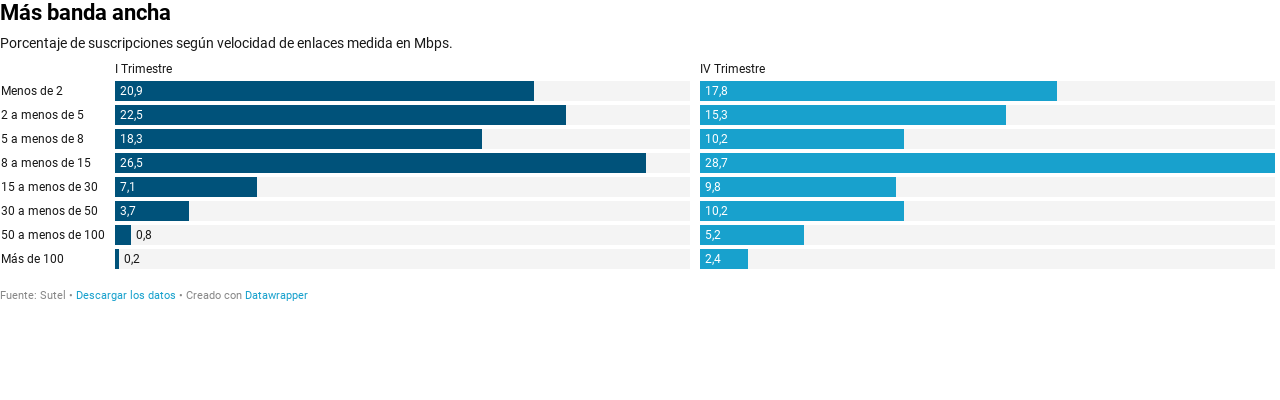

--- FILE ---
content_type: text/html
request_url: https://datawrapper.dwcdn.net/5RlM7/1/
body_size: 7879
content:
<!DOCTYPE html><html lang="en"><head><meta charset="UTF-8"><meta name="viewport" content="width=device-width, initial-scale=1.0"><style>@import "https://static.dwcdn.net/css/roboto.css";body{background:transparent}.chart,body{margin:0;padding:0}.chart{color:#181818;font-family:Roboto,sans-serif;font-size:12px;height:100%}.chart.vis-height-fit{overflow:hidden}.chart a{color:#18a1cd;text-decoration:none}.chart .dw-chart-header{min-height:1px;position:relative;overflow:auto}.chart .dw-chart-header .header-right{position:absolute;right:10px;z-index:20}.chart .dw-chart-header .headline-block{margin:0 0 10px}.chart .dw-chart-header h1{font-weight:700;font-size:22px;color:#000}.chart .dw-chart-header h1,.chart .dw-chart-header p{font-family:Roboto,sans-serif;font-style:normal;text-decoration:none;margin:0}.chart .dw-chart-header p{font-weight:400;font-size:14px;line-height:17px}.chart .dw-chart-header .description-block{margin:5px 0 10px}.chart .dw-chart-body.dark-bg .label span{color:#f1f1f1;color:#181818;fill:#f1f1f1;fill:#181818}.chart .dw-chart-body .bc-grid-line{border-left-style:solid}.chart .dw-chart-body.content-below-chart{margin:0 0 20px}.chart .label,.chart .labels text{font-size:12px}.chart .label span,.chart .label tspan{color:#333;color:#181818;fill:#333;fill:#181818}.chart .label span{text-shadow:0 0 2px #fff}.chart .label.inverted span{text-shadow:0 0 2px #000;color:#fff}.chart .label.inside:not(.inverted) span{text-shadow:0 0 2px #fff;color:#333}.chart .label.outline span{text-shadow:0 1px 0 #fff,1px 0 0 #fff,0 -1px 0 #fff,-1px 0 0 #fff,1px 1px 0 #fff,1px -1px 0 #fff,-1px -1px 0 #fff,-1px 1px 0 #fff,0 2px 1px #fff,2px 0 1px #fff,0 -2px 1px #fff,-2px 0 1px #fff,-1px 2px 0 #fff,2px -1px 0 #fff,-1px -2px 0 #fff,-2px -1px 0 #fff,1px 2px 0 #fff,2px 1px 0 #fff,1px -2px 0 #fff,-2px 1px 0 #fff}.chart .label.axis-label span{text-shadow:-1px -1px 2px #fff,-1px 0 2px #fff,-1px 1px 2px #fff,0 -1px 2px #fff,0 1px 2px #fff,1px -1px 2px #fff,1px 0 2px #fff,1px 1px 2px #fff}.chart .label sup{text-shadow:none}.chart .label.highlighted{font-weight:700}.chart .label.highlighted,.chart .label .label.axis{font-size:12px;z-index:100}.chart .label.hover{font-weight:700}.chart .label.smaller span{font-size:80%}.chart .dw-above-footer{font-style:normal;text-decoration:none;margin:0 0 5px;position:relative}.chart .notes-block{font-family:Roboto,sans-serif;font-weight:400;font-size:12px;font-style:italic;text-decoration:none;color:#656565;position:relative}.chart .dw-below-footer{font-style:normal;text-decoration:none;position:relative}.chart #footer,.chart .dw-chart-footer{display:flex;justify-content:space-between;align-items:center;font-family:Roboto,sans-serif;font-weight:400;font-size:11px;font-style:normal;text-decoration:none;color:#888}.chart #footer>div>.footer-block,.chart .dw-chart-footer>div>.footer-block{display:inline-block}.chart #footer>div>.footer-block.hidden,.chart .dw-chart-footer>div>.footer-block.hidden{display:none}.chart #footer>div>.footer-block a[href=""],.chart .dw-chart-footer>div>.footer-block a[href=""]{color:#888;pointer-events:none;text-decoration:none;padding:0;border-bottom:0}.chart #footer .separator,.chart .dw-chart-footer .separator{display:inline-block;font-style:normal}.chart #footer .separator:before,.chart .dw-chart-footer .separator:before{content:"\00a0•";display:inline-block}.chart #footer>div>.footer-block:first-child:before,.chart #footer>div>.source-block:first-child:before,.chart #footer>div>a:first-child:before,.chart .dw-chart-footer>div>.footer-block:first-child:before,.chart .dw-chart-footer>div>.source-block:first-child:before,.chart .dw-chart-footer>div>a:first-child:before{content:"";display:none}.chart .dw-chart-footer a,.chart .notes-block a{font-family:Roboto,sans-serif;font-weight:400;font-style:normal;-webkit-text-decoration:nonee;text-decoration:nonee;color:#18a1cd}.chart .notes-block a{font-style:italic}.chart .dw-chart-footer a{font-style:normal}.chart a img{border:0}.chart .embed-code{position:absolute;bottom:20px;left:0;padding:15px;background:#eee;color:#000;border-radius:6px;text-transform:none;font-size:1em;box-shadow:2px 2px 0 rgba(0,0,0,.4);z-index:10}.chart .embed-code textarea{width:90%;margin-top:2%;height:7em}.chart .hide{display:none}.chart .embed-code .close{cursor:pointer;position:absolute;right:2%;top:2%;font-size:1.125em;opacity:.7}.chart .embed-code .close:hover{opacity:1}.chart .dw-tooltip{color:#333}.chart .tooltip{z-index:200;padding-bottom:0}.chart .tooltip .content{background-color:#fff;border:1px solid #888;box-shadow:2px 2px 2px rgba(0,0,0,.2);padding:5px 8px}.chart .tooltip label{font-weight:700}.chart .tooltip label:after{content:": "}.chart .logo{position:absolute;right:0;bottom:0}.chart .logo .big{display:none}.chart svg .axis,.chart svg .grid,.chart svg .tick,.chart svg rect{shape-rendering:crispEdges}.chart .filter-links{height:30px;overflow-x:hidden;overflow-y:hidden;border-bottom:1px solid #ccc;font-size:12px}.chart .filter-links a{color:#666;height:28px;line-height:28px;padding:10px;text-decoration:none}.chart .filter-links a:hover{color:#222}.chart .filter-links a.active{font-weight:700;color:#000;box-shadow:none;cursor:default;text-decoration:none;border-bottom:3px solid #555;padding:10px 10px 6px}.chart .filter-select{background-color:#fff;border:1px solid #ccc;border-radius:4px 4px 4px 4px;padding:4px 6px;vertical-align:middle;font-size:12px}.chart.plain #footer{height:10px}.chart .hidden,.chart.js .noscript{display:none}.chart .label.annotation span{background:transparent}.chart .legend-item.hover .label{font-weight:700}.clearfix:after{content:".";display:block;clear:both;visibility:hidden;line-height:0;height:0}.clearfix{display:inline-block}html[xmlns] .clearfix{display:block}* html .clearfix{height:1%}.point{border:1px solid #ccc;display:inline-block;position:absolute;background:#fff;z-index:100;cursor:pointer;height:20px;width:20px;border-radius:20px;top:20px}.point:hover{background:#ebebeb}.point.active{background:#ccc;height:20px;width:20px;border-radius:20px;top:20px;border-color:#888}.line,.point-label{position:absolute}.line{height:1px;background:#ccc;left:0;top:30px;z-index:1}.vis-donut-chart path,.vis-election-donut-chart path,.vis-pie-chart path{stroke-width:.5px}.static .chart a{color:#181818}.static .chart .dw-chart-header h1 a{color:#000}.static .chart .dw-chart-footer a{color:#181818;color:#888}.static .chart .notes-block a{color:#181818;color:#656565}.dw-after-body{position:absolute}.chart.vis-d3-bars-split .bc-compact-group-label,.chart.vis-d3-bars-split .bc-compact-group-label span,.chart.vis-d3-bars-split .label.bc-group-title,.chart.vis-d3-bars-split .label.bc-group-title span{font-weight:700}.chart.vis-d3-bars-split .label.bc-row-label,.chart.vis-d3-bars-split .label.bc-row-label span{line-height:1.2}.chart.vis-d3-bars-split .category-legend svg{overflow:visible}.chart.vis-d3-bars-split .category-legend text.buffer{fill:#fff;stroke:#fff;stroke-linejoin:round;stroke-width:6px}.chart.vis-d3-bars-split .category-legend .legend-title{margin-bottom:4px;font-weight:700}.chart.vis-d3-bars-split .category-legend .legend-categories{line-height:1.4}.chart.vis-d3-bars-split .category-legend .legend-color{display:inline-block;width:20px;height:20px;margin-right:3px;vertical-align:middle}.chart.vis-d3-bars-split .category-legend .legend-no-break{white-space:nowrap;display:inline-block}.chart.vis-d3-bars-split .category-legend .legend-label{display:inline;white-space:normal;vertical-align:middle}.chart.vis-d3-bars-split .category-legend.horizontal .legend-swatch{display:inline;margin-right:10px}.chart.vis-d3-bars-split .category-legend.horizontal .legend-swatch .legend-color{display:inline-block}.chart.vis-d3-bars-split .category-legend .highlighted .legend-swatch{opacity:.2;transition:opacity .15s ease-in-out}.chart.vis-d3-bars-split .category-legend .highlighted .legend-swatch.highlight{opacity:1}.chart.vis-d3-bars-split #chart{max-width:100%;overflow-x:hidden}.chart.vis-d3-bars-split .dw-bold{font-weight:700}.chart.vis-d3-bars-split .bc-groups{padding-left:1px;padding-right:1px}.chart.vis-d3-bars-split .bc-group-content{position:relative}.chart.vis-d3-bars-split .bc-label-align-right .bc-row-label{text-align:right}.chart.vis-d3-bars-split .bc-row{display:flex;align-items:center}.chart.vis-d3-bars-split #chart .bc-row-label{display:inline-block;width:40%;box-sizing:border-box;padding-right:5px}.chart.vis-d3-bars-split #chart.all-negative .bc-row-label{padding-right:0;padding-left:5px}.chart.vis-d3-bars-split .bc-label-block .bc-row{display:block}.chart.vis-d3-bars-split .bc-label-block .bc-row-label{width:100%!important;display:block!important;margin-bottom:4px}.chart.vis-d3-bars-split .bc-row-highlight .bc-row-label span{font-weight:700;color:#222}.chart.vis-d3-bars-split .bc-bars{display:inline-block;vertical-align:middle;width:60%;overflow:hidden}.chart.vis-d3-bars-split .bc-label-block .bc-bars{width:100%!important}.chart.vis-d3-bars-split .bc-bar-bg{position:relative;height:20px}.chart.vis-d3-bars-split .label.bc-bar-label{white-space:nowrap;line-height:20px;padding:0 5px}.chart.vis-d3-bars-split .bc-row:last-child{margin-bottom:0}.chart.vis-d3-bars-split #chart.bc-thick .bc-bar-bg{height:27px}.chart.vis-d3-bars-split #chart.bc-thick .bc-bar-label{line-height:27px}.chart.vis-d3-bars-split .bc-hr .bc-row+.bc-row{border-top:1px;padding-top:5px;margin-top:5px;border-top-style:dotted}.chart.vis-d3-bars-split #chart:not(.bc-hr) .bc-row{padding-top:0;padding-bottom:0;margin-top:4px;margin-bottom:4px}.chart.vis-d3-bars-split #chart:not(.bc-hr) .bc-row.first-row{margin-top:0}.chart.vis-d3-bars-split #chart:not(.bc-hr) .bc-row:last-child{margin-bottom:0}.chart.vis-d3-bars-split .bc-bar-inner{background:#ddd;height:100%;position:absolute;top:0}.chart.vis-d3-bars-split .label.bc-bar-label span{text-shadow:none!important}.chart.vis-d3-bars-split #footer{position:relative}.chart.vis-d3-bars-split .legend-container{padding-bottom:2px}.chart.vis-d3-bars-split sup{vertical-align:baseline;position:relative;top:-3px}.chart.vis-d3-bars-split .bc-grid{position:absolute;top:0}.chart.vis-d3-bars-split #chart .bc-grid-line{position:absolute;top:0;width:0;height:100%;border-left-width:1px}.chart.vis-d3-bars-split #chart .bc-grid-line.bc-grid-baseline{border-left-style:solid}.chart.vis-d3-bars-split .bc-grid-label{width:50px;position:absolute;left:-25px;text-align:center}.chart.vis-d3-bars-split .hidden-labels .bc-grid-line.bc-grid-line-left .bc-grid-label{text-align:left;left:0}.chart.vis-d3-bars-split .bc-grid-line.bc-grid-line-right .bc-grid-label{text-align:right;left:-50px}.chart.vis-d3-bars-split .bc-grid-lines .bc-group-title{position:relative}.chart.vis-d3-bars-split .bc-grid-line.bc-grid-baseline{z-index:10}.chart.vis-d3-bars-split .bc-mirror-bars .bc-split:first-child{padding-right:2px}.chart.vis-d3-bars-split .bc-mirror-bars .bc-split:first-child .bc-bar-label{padding-left:0;text-align:right;padding-right:5px}.chart.vis-d3-bars-split .highlighted-series .split-label{font-weight:700}.chart.vis-d3-bars-split .bc-with-row-highlight .bc-row:not(.bc-row-highlight) .bc-bar-inner:not(.focus):not(.bc-column-highlight){opacity:.3}.chart.vis-d3-bars-split .bc-split-label .bc-row-label.label,.chart.vis-d3-bars-split .bc-split-label .bc-split{padding-bottom:5px}.chart.vis-d3-bars-split .bc-split-label .bc-split.label.highlighted-series{font-weight:700}.chart.vis-d3-bars-split .bc-row-label{vertical-align:middle}.chart.vis-d3-bars-split .bc-split{display:inline-block;vertical-align:middle;box-sizing:border-box;padding-right:10px}.chart.vis-d3-bars-split .bc-mirror-bars .bc-split-label .bc-split:first-child{padding-right:1.2ex;text-align:right}.chart.vis-d3-bars-split .bc-mirror-bars .bc-split-label .bc-split:last-child{padding-left:.5ex}.chart.vis-d3-bars-split .bc-compact-group-label{padding-bottom:5px;font-weight:700}.chart.vis-d3-bars-split .bc-row{overflow:hidden}.chart.vis-d3-bars-split .grouped-bars{margin:15px 0}.free-texts tspan{fill:unset!important}.vis-locator-map .get-the-data-block{display:none!important}.map-key{pointer-events:none}</style><title>Más banda ancha</title><meta name="description" content="Porcentaje de suscripciones según velocidad de enlaces medida en Mbps." data-svelte="svelte-1drir4l"><style></style><link rel="alternate" type="application/json+oembed"
      href="https://api.datawrapper.de/v3/oembed?url=null&format=json"
      title="oEmbed" /><meta name="robots" content="noindex, nofollow"></head><body><div class="dw-chart chart vis-height-fixed theme-datawrapper-data vis-d3-bars-split" id="__svelte-dw">

<div id="header" class="dw-chart-header"><h1 class="block headline-block">
<span class="block-inner">Más banda ancha</span>

                </h1><p class="block description-block">
<span class="block-inner">Porcentaje de suscripciones según velocidad de enlaces medida en Mbps.</span>

                </p></div>

<div id="chart" class="dw-chart-body"></div>





    <div id="footer" class="dw-chart-footer"><div class="footer-left">
                    <span class="footer-block source-block">
                        <span class="block-inner"><span class="source-caption">Fuente:</span>
    <span class="source">Sutel</span></span>
                        
                    </span><span class="separator separator-before-get-the-data"></span>
                    <span class="footer-block get-the-data-block">
                        <span class="block-inner"><a class="dw-data-link" aria-label="Descargar los datos: Más banda ancha" href="data">Descargar los datos</a></span>
                        
                    </span>
            </div><div class="footer-center">
            </div><div class="footer-right">
            </div></div>

    

<div class="dw-after-body"></div>

<script type="text/javascript">
    setTimeout(function() {
        var img = document.createElement('img');
        img.setAttribute('width', 1);
        img.setAttribute('height', 1);
        img.style.float = "right";
        img.setAttribute('src', '//stats.datawrapper.de/5RlM7/datawrapper.gif?r='+escape(document.referrer || ''));
        document.body.appendChild(img);
    },10);
</script>
</div><script>window.__DW_SVELTE_PROPS__ = JSON.parse("{\"data\":{\"visJSON\":{\"id\":\"d3-bars-split\",\"namespace\":\"chart\",\"title\":\"Split bars\",\"less\":\"/usr/src/node/apps/plugins/d3-bars/less/d3-bars-split.less\",\"script\":\"/usr/src/node/apps/plugins/d3-bars/static/d3-bars-split.js\",\"height\":\"fixed\",\"dependencies\":{\"jquery\":true,\"globalize\":true,\"numeral\":true,\"dayjs\":true},\"axes\":{\"labels\":{\"accepts\":[\"text\",\"date\"]},\"groups\":{\"accepts\":[\"text\"],\"optional\":true,\"overrideOptionalKey\":\"visualize.group-by-column\"},\"bars-multiple\":{\"accepts\":[\"number\"],\"multiple\":true},\"colors\":{\"accepts\":[\"text\"],\"optional\":true}},\"__plugin\":\"d3-bars\",\"libraries\":[],\"locale\":{\"Chart:\":\"Gr\u00E1fico:\",\"Map:\":\"Mapa:\",\"Table:\":\"Tabla:\",\"footer / based-on\":\"A partir de\",\"Get the data\":\"Descargar\u00A0los datos\",\"Embed\":\"Insertar\",\"Download Image\":\"Descargar la imagen\",\"Source\":\"Fuente\",\"Created with\":\"Creado con\",\"footer / map data\":\"Datos cartogr\u00E1ficos\",\"other\":\"Otros\",\"total\":\"Total\",\"expanded-view-note\":\"This is the extended area for the inset map on mobile. You can disable this feature.\",\"show-more\":\"Mostrar $0\u00A0m\u00E1s\",\"show-less\":\"Mostrar menos\",\"pagination\":\"P\u00E1gina $0 de $1\",\"search-placeholder\":\"Buscar\",\"no-results-found\":\"No se encontraron resultados\"}},\"chartJSON\":{\"publicId\":\"5RlM7\",\"language\":\"es-ES\",\"theme\":\"datawrapper-data\",\"id\":\"5RlM7\",\"type\":\"d3-bars-split\",\"title\":\"M\u00E1s banda ancha\",\"lastEditStep\":3,\"publishedAt\":null,\"publicUrl\":null,\"publicVersion\":0,\"forkable\":false,\"isFork\":false,\"metadata\":{\"axes\":{\"x\":\"Velocidad\"},\"data\":{\"transpose\":false,\"vertical-header\":true,\"horizontal-header\":true},\"publish\":{\"embed-width\":600,\"chart-height\":207,\"embed-height\":304},\"annotate\":{\"notes\":\"\"},\"describe\":{\"intro\":\"Porcentaje de suscripciones seg\u00FAn velocidad de enlaces medida en Mbps.\",\"byline\":\"\",\"source-url\":\"\",\"source-name\":\"Sutel\",\"number-append\":\"\",\"number-format\":\"-\",\"number-divisor\":0,\"number-prepend\":\"\"},\"visualize\":{\"rules\":false,\"thick\":false,\"x-grid\":\"off\",\"y-grid\":\"on\",\"scale-y\":\"linear\",\"sharing\":{\"auto\":true,\"enabled\":false},\"sort-by\":\"I Trimestre\",\"labeling\":\"right\",\"sort-bars\":false,\"background\":true,\"base-color\":0,\"fill-below\":false,\"force-grid\":false,\"line-dashes\":[],\"line-widths\":[],\"mirror-bars\":false,\"swap-labels\":false,\"block-labels\":false,\"custom-range\":[\"\",\"\"],\"fill-between\":false,\"label-colors\":false,\"label-margin\":0,\"line-symbols\":false,\"range-extent\":\"nice\",\"interpolation\":\"linear\",\"reverse-order\":false,\"show-tooltips\":true,\"tick-position\":\"top\",\"x-tick-format\":\"YYYY\",\"y-grid-format\":\"0,0.[00]\",\"y-grid-labels\":\"auto\",\"chart-type-set\":true,\"color-category\":{\"map\":[],\"categoryOrder\":[\"I Trimestre\",\"IV Trimestre\"],\"categoryLabels\":[]},\"custom-range-x\":[\"\",\"\"],\"custom-range-y\":[\"\",\"\"],\"custom-ticks-x\":\"\",\"custom-ticks-y\":\"\",\"show-color-key\":false,\"color-by-column\":false,\"connector-lines\":true,\"group-by-column\":false,\"label-alignment\":\"left\",\"line-symbols-on\":\"both\",\"value-label-row\":false,\"text-annotations\":[],\"y-grid-subdivide\":true,\"custom-area-fills\":[],\"custom-grid-lines\":\"\",\"date-label-format\":\"YYYY\",\"line-symbols-size\":3.5,\"line-value-labels\":false,\"range-annotations\":[],\"show-group-labels\":true,\"show-value-labels\":true,\"highlighted-series\":[],\"highlighted-values\":[],\"independent-scales\":false,\"line-symbols-shape\":\"circle\",\"space-between-cols\":10,\"value-label-format\":\"0,0.[00]\",\"y-grid-label-align\":\"left\",\"compact-group-labels\":false,\"line-symbols-opacity\":1,\"show-category-labels\":true,\"area-fill-color-below\":\"#cccccc\",\"tooltip-number-format\":\"0,0.[00]\",\"value-label-alignment\":\"left\",\"value-label-visibility\":\"always\",\"area-fill-color-between\":\"#cccccc\",\"line-symbols-shape-multiple\":[]},\"json_error\":null},\"externalData\":null,\"createdAt\":\"2020-11-17T19:10:35.000Z\",\"lastModifiedAt\":\"2020-11-17T19:12:03.000Z\",\"forkedFrom\":null,\"organizationId\":null,\"authorId\":37503,\"folderId\":null},\"publishData\":{\"chartAfterBodyHTML\":\"<script type=\\\"text/javascript\\\">\\n    setTimeout(function() {\\n        var img = document.createElement('img');\\n        img.setAttribute('width', 1);\\n        img.setAttribute('height', 1);\\n        img.style.float = \\\"right\\\";\\n        img.setAttribute('src', '//stats.datawrapper.de/5RlM7/datawrapper.gif?r='+escape(document.referrer || ''));\\n        document.body.appendChild(img);\\n    },10);\\n<\/script>\\n\",\"chartAfterHeadHTML\":\"<link rel=\\\"alternate\\\" type=\\\"application/json+oembed\\\"\\n      href=\\\"https://api.datawrapper.de/v3/oembed?url=null&format=json\\\"\\n      title=\\\"oEmbed\\\" />\",\"blocks\":[{\"source\":{\"js\":\"../../lib/blocks/subscriptions.chart-blocks.255d0b80.js\",\"css\":\"../../lib/blocks/subscriptions.chart-blocks.c4ec9364.css\"},\"blocks\":[{\"id\":\"attribution\",\"region\":\"footerLeft\",\"priority\":99,\"component\":\"CreatedWithDatawrapper\",\"data\":{\"userRequiresAttribution\":true}}]}]},\"chartData\":\"Velocidad\\tI Trimestre\\tIV Trimestre\\nMenos de 2\\t20.9\\t17.8\\n2 a menos de 5\\t22.5\\t15.3\\n5 a menos de 8\\t18.3\\t10.2\\n8 a menos de 15\\t26.5\\t28.7\\n15 a menos de 30\\t7.1\\t9.8\\n30 a menos de 50\\t3.7\\t10.2\\n50 a menos de 100\\t0.8\\t5.2\\nM\u00E1s de 100\\t0.2\\t2.4\",\"isPreview\":false,\"chartLocale\":\"es-ES\",\"locales\":{\"dayjs\":\"(function() {\\n    return {\\n        name: 'es',\\n        monthsShort: 'ene_feb_mar_abr_may_jun_jul_ago_sep_oct_nov_dic'.split('_'),\\n        weekdays: 'domingo_lunes_martes_mi\u00E9rcoles_jueves_viernes_s\u00E1bado'.split('_'),\\n        weekdaysShort: 'dom._lun._mar._mi\u00E9._jue._vie._s\u00E1b.'.split('_'),\\n        weekdaysMin: 'do_lu_ma_mi_ju_vi_s\u00E1'.split('_'),\\n        months: 'Enero_Febrero_Marzo_Abril_Mayo_Junio_Julio_Agosto_Septiembre_Octubre_Noviembre_Diciembre'.split('_'),\\n        weekStart: 1,\\n        formats: {\\n            LT: 'H:mm',\\n            LTS: 'H:mm:ss',\\n            L: 'DD/MM/YYYY',\\n            LL: 'D [de] MMMM [de] YYYY',\\n            LLL: 'D [de] MMMM [de] YYYY H:mm',\\n            LLLL: 'dddd, D [de] MMMM [de] YYYY H:mm'\\n        },\\n        relativeTime: {\\n            future: 'en %s',\\n            past: 'hace %s',\\n            s: 'unos segundos',\\n            m: 'un minuto',\\n            mm: '%d minutos',\\n            h: 'una hora',\\n            hh: '%d horas',\\n            d: 'un d\u00EDa',\\n            dd: '%d d\u00EDas',\\n            M: 'un mes',\\n            MM: '%d meses',\\n            y: 'un a\u00F1o',\\n            yy: '%d a\u00F1os'\\n        },\\n        ordinal: function(n) {\\n            return n + '\u00BA';\\n        }\\n    };\\n})();\\n\",\"numeral\":\"(function() {\\n    // numeral.js locale configuration\\n    // locale : spanish Spain\\n    // author : Hernan Garcia : https://github.com/hgarcia\\n\\n    return {\\n        delimiters: {\\n            thousands: '.',\\n            decimal: ','\\n        },\\n        abbreviations: {\\n            thousand: 'k',\\n            million: 'mm',\\n            billion: 'b',\\n            trillion: 't'\\n        },\\n        ordinal: function(number) {\\n            var b = number % 10;\\n            return b === 1 || b === 3 ? 'er' : b === 2 ? 'do' : b === 7 || b === 0 ? 'mo' : b === 8 ? 'vo' : b === 9 ? 'no' : 'to';\\n        },\\n        currency: {\\n            symbol: '\u20AC'\\n        }\\n    };\\n})();\\n\"},\"metricPrefix\":{},\"themeId\":\"datawrapper-data\",\"fontsJSON\":{\"Roboto\":{\"type\":\"font\",\"import\":\"https://static.dwcdn.net/css/roboto.css\",\"method\":\"import\"}},\"typographyJSON\":{\"chart\":{\"color\":\"#181818\",\"fontSize\":12,\"typeface\":\"Roboto,sans-serif\"},\"links\":{\"color\":\"#18a1cd\",\"cursive\":0,\"fontWeight\":\"normal\",\"underlined\":0,\"typeface\":\"Roboto,sans-serif\"},\"notes\":{\"cursive\":1,\"fontSize\":12,\"fontWeight\":\"normal\",\"underlined\":0,\"color\":\"#656565\",\"typeface\":\"Roboto,sans-serif\"},\"footer\":{\"color\":\"#888\",\"cursive\":0,\"fontSize\":11,\"fontWeight\":\"normal\",\"underlined\":0,\"typeface\":\"Roboto,sans-serif\"},\"headline\":{\"cursive\":0,\"fontSize\":22,\"fontWeight\":\"bold\",\"underlined\":0,\"color\":\"#000000\",\"typeface\":\"Roboto,sans-serif\"},\"description\":{\"cursive\":0,\"fontSize\":14,\"fontWeight\":\"normal\",\"lineHeight\":17,\"underlined\":0,\"typeface\":\"Roboto,sans-serif\"}},\"polyfillUri\":\"../../lib/vendor\"},\"theme\":{\"id\":\"datawrapper-data\",\"title\":\"Datawrapper (with data)\",\"data\":{\"hover\":true,\"colors\":{\"text\":\"#333333\",\"picker\":{\"controls\":{\"hue\":true,\"lightness\":true,\"saturation\":true,\"hexEditable\":true},\"rowCount\":6},\"general\":{\"padding\":0,\"background\":\"transparent\"},\"neutral\":\"#CCCCCC\",\"palette\":[\"#18a1cd\",\"#1d81a2\",\"#15607a\",\"#82f5cf\",\"#00dca6\",\"#09bb9f\",\"#c4c4c4\",\"#c71e1d\",\"#fa8c00\",\"#ffca76\",\"#ffe59c\"],\"negative\":\"#E31A1C\",\"positive\":\"#85B4D4\",\"gradients\":[[\"#f0f9e8\",\"#b6e3bb\",\"#75c8c5\",\"#4ba8c9\",\"#2989bd\",\"#0a6aad\",\"#254b8c\"],[\"#fcfcbe\",\"#fdc78d\",\"#fb8d67\",\"#e45563\",\"#ac337b\",\"#6b1f7b\",\"#2c1160\"],[\"#f0f723\",\"#fbbf2b\",\"#f38a47\",\"#d8586a\",\"#ac2790\",\"#6703a5\",\"#0d0787\"],[\"#fefaca\",\"#008b15\"],[\"#feebe2\",\"#fcc5c0\",\"#fa9fb5\",\"#f768a1\",\"#c51b8a\",\"#7a0177\"],[\"#ffffcc\",\"#c7e9b4\",\"#7fcdbb\",\"#41b6c4\",\"#2c7fb8\",\"#253494\"],[\"#8c510a\",\"#d8b365\",\"#f6e8c3\",\"#f5f7ea\",\"#c7eae5\",\"#5ab4ac\",\"#01665e\"],[\"#c51b7d\",\"#e9a3c9\",\"#fde0ef\",\"#faf6ea\",\"#e6f5d0\",\"#a1d76a\",\"#4d9221\"],[\"#b2182b\",\"#ef8a62\",\"#fddbc7\",\"#f8f6e9\",\"#d1e5f0\",\"#67a9cf\",\"#2166ac\"]],\"secondary\":[],\"background\":\"#ffffff\",\"categories\":[[\"#F6D500\",\"#0B91A7\",\"#00CABD\",\"#C2C100\",\"#BA403E\",\"#EF7F36\",\"#2D4F84\",\"#85BDF4\",\"#9EF1BF\",\"#D3F3FD\"],[\"#7fc97f\",\"#beaed4\",\"#fdc086\",\"#ffff99\",\"#386cb0\",\"#f0027f\",\"#bf5b17\",\"#666666\"],[\"#fbb4ae\",\"#b3cde3\",\"#ccebc5\",\"#decbe4\",\"#fed9a6\",\"#ffffcc\",\"#e5d8bd\",\"#fddaec\",\"#f2f2f2\"],[\"#a6cee3\",\"#1f78b4\",\"#b2df8a\",\"#33a02c\",\"#fb9a99\",\"#e31a1c\",\"#fdbf6f\",\"#ff7f00\",\"#cab2d6\",\"#6a3d9a\",\"#ffff99\",\"#b15928\"]]},\"easing\":\"expoInOut\",\"options\":{\"footer\":{\"logo\":{\"height\":30,\"enabled\":0},\"embed\":{\"caption\":\"Embed\",\"enabled\":0},\"getTheData\":{\"caption\":\"Get the data\",\"enabled\":1},\"mapCaption\":\"Map:\",\"forkCaption\":\"footer / based-on\",\"staticImage\":{\"enabled\":0},\"chartCaption\":\"Chart:\",\"tableCaption\":\"Table:\",\"sourceCaption\":\"Source\",\"sourcePosition\":\"left\",\"createdWithCaption\":\"Created with\"}},\"padding\":{\"top\":10,\"left\":0,\"right\":20,\"bottom\":30},\"barChart\":{\"barAttrs\":{\"stroke-width\":1}},\"duration\":1000,\"typography\":{\"chart\":{\"color\":\"#181818\",\"fontSize\":12,\"typeface\":\"Roboto,sans-serif\"},\"links\":{\"color\":\"#18a1cd\",\"cursive\":0,\"fontWeight\":\"normal\",\"underlined\":0,\"typeface\":\"Roboto,sans-serif\"},\"notes\":{\"cursive\":1,\"fontSize\":12,\"fontWeight\":\"normal\",\"underlined\":0,\"color\":\"#656565\",\"typeface\":\"Roboto,sans-serif\"},\"footer\":{\"color\":\"#888\",\"cursive\":0,\"fontSize\":11,\"fontWeight\":\"normal\",\"underlined\":0,\"typeface\":\"Roboto,sans-serif\"},\"headline\":{\"cursive\":0,\"fontSize\":22,\"fontWeight\":\"bold\",\"underlined\":0,\"color\":\"#000000\",\"typeface\":\"Roboto,sans-serif\"},\"description\":{\"cursive\":0,\"fontSize\":14,\"fontWeight\":\"normal\",\"lineHeight\":17,\"underlined\":0,\"typeface\":\"Roboto,sans-serif\"}},\"columnChart\":{\"barAttrs\":{\"stroke-width\":1}},\"horizontalGrid\":{\"stroke\":\"#d9d9d9\"},\"pdf\":{\"fonts\":{\"Roboto Bold\":\"https://static.dwcdn.net/css/fonts/roboto/ttf/Roboto-Bold.ttf\",\"Roboto Light\":\"https://static.dwcdn.net/css/fonts/roboto/ttf/Roboto-Light.ttf\",\"Roboto Medium\":\"https://static.dwcdn.net/css/fonts/roboto/ttf/Roboto-Medium.ttf\",\"Roboto Regular\":\"https://static.dwcdn.net/css/fonts/roboto/ttf/Roboto-Regular.ttf\",\"Roboto Bold Italic\":\"https://static.dwcdn.net/css/fonts/roboto/ttf/Roboto-BoldItalic.ttf\",\"Roboto Light Italic\":\"https://static.dwcdn.net/css/fonts/roboto/ttf/Roboto-LightItalic.ttf\",\"Roboto Medium Italic\":\"https://static.dwcdn.net/css/fonts/roboto/ttf/Roboto-MediumItalic.ttf\",\"Roboto Regular Italic\":\"https://static.dwcdn.net/css/fonts/roboto/ttf/Roboto-Italic.ttf\"},\"fontStack\":true,\"cmykColors\":[],\"defaultFont\":\"Roboto Regular\"},\"vis\":{\"d3-maps-symbols\":{\"regionFill\":\"#ededed\"}}},\"less\":\"\",\"assets\":null,\"createdAt\":\"2017-11-17T14:08:27.000Z\",\"extend\":\"datawrapper\",\"fonts\":{\"Roboto\":{\"type\":\"font\",\"import\":\"https://static.dwcdn.net/css/roboto.css\",\"method\":\"import\"}}},\"translations\":{\"Chart:\":\"Gr\u00E1fico:\",\"Map:\":\"Mapa:\",\"Table:\":\"Tabla:\",\"footer / based-on\":\"A partir de\",\"Get the data\":\"Descargar\u00A0los datos\",\"Embed\":\"Insertar\",\"Download Image\":\"Descargar la imagen\",\"Source\":\"Fuente\",\"Created with\":\"Creado con\",\"footer / map data\":\"Datos cartogr\u00E1ficos\",\"other\":\"Otros\",\"total\":\"Total\",\"expanded-view-note\":\"This is the extended area for the inset map on mobile. You can disable this feature.\",\"show-more\":\"Mostrar $0\u00A0m\u00E1s\",\"show-less\":\"Mostrar menos\",\"pagination\":\"P\u00E1gina $0 de $1\",\"search-placeholder\":\"Buscar\",\"no-results-found\":\"No se encontraron resultados\"}}");
window.__DW_SVELTE_PROPS__.isStylePlain = /[?&]plain=1/.test(window.location.search);
window.__DW_SVELTE_PROPS__.isStyleStatic = /[?&]static=1/.test(window.location.search);
</script><script src="../../lib/load-polyfills.74159e63.js"></script><script src="../../lib/vendor/jquery.min.0f23f82b.js"></script><script src="../../lib/vendor/globalize.min.66aa7a35.js"></script><script src="../../lib/vendor/globalize.culture.es-ES.0be06b78.js"></script><script src="../../lib/vendor/underscore.min.be3cacb1.js"></script><script src="../../lib/vendor/dw-2.0.min.6e5eb846.js"></script><script src="../../lib/vis/d3-bars-split.4ebec80d.js"></script><script>window.parent.postMessage('datawrapper:vis:reload', '*');
</script><script src="../../lib/main.00f48856.js"></script></body></html>

--- FILE ---
content_type: application/javascript
request_url: https://datawrapper.dwcdn.net/lib/vendor/underscore.min.be3cacb1.js
body_size: 5653
content:
(function(){function n(n){function r(r,t,e,u,i,o){for(;i>=0&&o>i;i+=n){var a=u?u[i]:i;e=t(e,r[a],a,r)}return e}return function(t,e,u,i){e=b(e,i,4);var o=!k(t)&&m.keys(t),a=(o||t).length,c=n>0?0:a-1;return arguments.length<3&&(u=t[o?o[c]:c],c+=n),r(t,e,u,o,c,a)}}function r(n){return function(r,t,e){t=x(t,e);for(var u=O(r),i=n>0?0:u-1;i>=0&&u>i;i+=n)if(t(r[i],i,r))return i;return-1}}function t(n,r,t){return function(e,u,i){var o=0,a=O(e);if("number"==typeof i)n>0?o=i>=0?i:Math.max(i+a,o):a=i>=0?Math.min(i+1,a):i+a+1;else if(t&&i&&a)return e[i=t(e,u)]===u?i:-1;if(u!=u)return(i=r(l.call(e,o,a),m.isNaN))>=0?i+o:-1;for(i=n>0?o:a-1;i>=0&&a>i;i+=n)if(e[i]===u)return i;return-1}}function e(n,r){var t=I.length,e=n.constructor,u=m.isFunction(e)&&e.prototype||a,i="constructor";for(m.has(n,i)&&!m.contains(r,i)&&r.push(i);t--;)(i=I[t])in n&&n[i]!==u[i]&&!m.contains(r,i)&&r.push(i)}var u=this,i=u._,o=Array.prototype,a=Object.prototype,c=Function.prototype,f=o.push,l=o.slice,s=a.toString,p=a.hasOwnProperty,h=Array.isArray,v=Object.keys,y=c.bind,d=Object.create,g=function(){},m=function(n){return n instanceof m?n:this instanceof m?void(this._wrapped=n):new m(n)};"undefined"!=typeof exports?("undefined"!=typeof module&&module.exports&&(exports=module.exports=m),exports._=m):u._=m,m.VERSION="1.8.3";var b=function(n,r,t){if(void 0===r)return n;switch(null==t?3:t){case 1:return function(t){return n.call(r,t)};case 2:return function(t,e){return n.call(r,t,e)};case 3:return function(t,e,u){return n.call(r,t,e,u)};case 4:return function(t,e,u,i){return n.call(r,t,e,u,i)}}return function(){return n.apply(r,arguments)}},x=function(n,r,t){return null==n?m.identity:m.isFunction(n)?b(n,r,t):m.isObject(n)?m.matcher(n):m.property(n)};m.iteratee=function(n,r){return x(n,r,1/0)};var _=function(n,r){return function(t){var e=arguments.length;if(2>e||null==t)return t;for(var u=1;e>u;u++)for(var i=arguments[u],o=n(i),a=o.length,c=0;a>c;c++){var f=o[c];r&&void 0!==t[f]||(t[f]=i[f])}return t}},j=function(n){if(!m.isObject(n))return{};if(d)return d(n);g.prototype=n;var r=new g;return g.prototype=null,r},w=function(n){return function(r){return null==r?void 0:r[n]}},A=Math.pow(2,53)-1,O=w("length"),k=function(n){var r=O(n);return"number"==typeof r&&r>=0&&A>=r};m.each=m.forEach=function(n,r,t){var e,u;if(r=b(r,t),k(n))for(e=0,u=n.length;u>e;e++)r(n[e],e,n);else{var i=m.keys(n);for(e=0,u=i.length;u>e;e++)r(n[i[e]],i[e],n)}return n},m.map=m.collect=function(n,r,t){r=x(r,t);for(var e=!k(n)&&m.keys(n),u=(e||n).length,i=Array(u),o=0;u>o;o++){var a=e?e[o]:o;i[o]=r(n[a],a,n)}return i},m.reduce=m.foldl=m.inject=n(1),m.reduceRight=m.foldr=n(-1),m.find=m.detect=function(n,r,t){var e;return void 0!==(e=k(n)?m.findIndex(n,r,t):m.findKey(n,r,t))&&-1!==e?n[e]:void 0},m.filter=m.select=function(n,r,t){var e=[];return r=x(r,t),m.each(n,function(n,t,u){r(n,t,u)&&e.push(n)}),e},m.reject=function(n,r,t){return m.filter(n,m.negate(x(r)),t)},m.every=m.all=function(n,r,t){r=x(r,t);for(var e=!k(n)&&m.keys(n),u=(e||n).length,i=0;u>i;i++){var o=e?e[i]:i;if(!r(n[o],o,n))return!1}return!0},m.some=m.any=function(n,r,t){r=x(r,t);for(var e=!k(n)&&m.keys(n),u=(e||n).length,i=0;u>i;i++){var o=e?e[i]:i;if(r(n[o],o,n))return!0}return!1},m.contains=m.includes=m.include=function(n,r,t,e){return k(n)||(n=m.values(n)),("number"!=typeof t||e)&&(t=0),m.indexOf(n,r,t)>=0},m.invoke=function(n,r){var t=l.call(arguments,2),e=m.isFunction(r);return m.map(n,function(n){var u=e?r:n[r];return null==u?u:u.apply(n,t)})},m.pluck=function(n,r){return m.map(n,m.property(r))},m.where=function(n,r){return m.filter(n,m.matcher(r))},m.findWhere=function(n,r){return m.find(n,m.matcher(r))},m.max=function(n,r,t){var e,u,i=-1/0,o=-1/0;if(null==r&&null!=n)for(var a=0,c=(n=k(n)?n:m.values(n)).length;c>a;a++)(e=n[a])>i&&(i=e);else r=x(r,t),m.each(n,function(n,t,e){((u=r(n,t,e))>o||u===-1/0&&i===-1/0)&&(i=n,o=u)});return i},m.min=function(n,r,t){var e,u,i=1/0,o=1/0;if(null==r&&null!=n)for(var a=0,c=(n=k(n)?n:m.values(n)).length;c>a;a++)e=n[a],i>e&&(i=e);else r=x(r,t),m.each(n,function(n,t,e){u=r(n,t,e),(o>u||1/0===u&&1/0===i)&&(i=n,o=u)});return i},m.shuffle=function(n){for(var r,t=k(n)?n:m.values(n),e=t.length,u=Array(e),i=0;e>i;i++)(r=m.random(0,i))!==i&&(u[i]=u[r]),u[r]=t[i];return u},m.sample=function(n,r,t){return null==r||t?(k(n)||(n=m.values(n)),n[m.random(n.length-1)]):m.shuffle(n).slice(0,Math.max(0,r))},m.sortBy=function(n,r,t){return r=x(r,t),m.pluck(m.map(n,function(n,t,e){return{value:n,index:t,criteria:r(n,t,e)}}).sort(function(n,r){var t=n.criteria,e=r.criteria;if(t!==e){if(t>e||void 0===t)return 1;if(e>t||void 0===e)return-1}return n.index-r.index}),"value")};var F=function(n){return function(r,t,e){var u={};return t=x(t,e),m.each(r,function(e,i){var o=t(e,i,r);n(u,e,o)}),u}};m.groupBy=F(function(n,r,t){m.has(n,t)?n[t].push(r):n[t]=[r]}),m.indexBy=F(function(n,r,t){n[t]=r}),m.countBy=F(function(n,r,t){m.has(n,t)?n[t]++:n[t]=1}),m.toArray=function(n){return n?m.isArray(n)?l.call(n):k(n)?m.map(n,m.identity):m.values(n):[]},m.size=function(n){return null==n?0:k(n)?n.length:m.keys(n).length},m.partition=function(n,r,t){r=x(r,t);var e=[],u=[];return m.each(n,function(n,t,i){(r(n,t,i)?e:u).push(n)}),[e,u]},m.first=m.head=m.take=function(n,r,t){return null==n?void 0:null==r||t?n[0]:m.initial(n,n.length-r)},m.initial=function(n,r,t){return l.call(n,0,Math.max(0,n.length-(null==r||t?1:r)))},m.last=function(n,r,t){return null==n?void 0:null==r||t?n[n.length-1]:m.rest(n,Math.max(0,n.length-r))},m.rest=m.tail=m.drop=function(n,r,t){return l.call(n,null==r||t?1:r)},m.compact=function(n){return m.filter(n,m.identity)};var S=function(n,r,t,e){for(var u=[],i=0,o=e||0,a=O(n);a>o;o++){var c=n[o];if(k(c)&&(m.isArray(c)||m.isArguments(c))){r||(c=S(c,r,t));var f=0,l=c.length;for(u.length+=l;l>f;)u[i++]=c[f++]}else t||(u[i++]=c)}return u};m.flatten=function(n,r){return S(n,r,!1)},m.without=function(n){return m.difference(n,l.call(arguments,1))},m.uniq=m.unique=function(n,r,t,e){m.isBoolean(r)||(e=t,t=r,r=!1),null!=t&&(t=x(t,e));for(var u=[],i=[],o=0,a=O(n);a>o;o++){var c=n[o],f=t?t(c,o,n):c;r?(o&&i===f||u.push(c),i=f):t?m.contains(i,f)||(i.push(f),u.push(c)):m.contains(u,c)||u.push(c)}return u},m.union=function(){return m.uniq(S(arguments,!0,!0))},m.intersection=function(n){for(var r=[],t=arguments.length,e=0,u=O(n);u>e;e++){var i=n[e];if(!m.contains(r,i)){for(var o=1;t>o&&m.contains(arguments[o],i);o++);o===t&&r.push(i)}}return r},m.difference=function(n){var r=S(arguments,!0,!0,1);return m.filter(n,function(n){return!m.contains(r,n)})},m.zip=function(){return m.unzip(arguments)},m.unzip=function(n){for(var r=n&&m.max(n,O).length||0,t=Array(r),e=0;r>e;e++)t[e]=m.pluck(n,e);return t},m.object=function(n,r){for(var t={},e=0,u=O(n);u>e;e++)r?t[n[e]]=r[e]:t[n[e][0]]=n[e][1];return t},m.findIndex=r(1),m.findLastIndex=r(-1),m.sortedIndex=function(n,r,t,e){for(var u=(t=x(t,e,1))(r),i=0,o=O(n);o>i;){var a=Math.floor((i+o)/2);t(n[a])<u?i=a+1:o=a}return i},m.indexOf=t(1,m.findIndex,m.sortedIndex),m.lastIndexOf=t(-1,m.findLastIndex),m.range=function(n,r,t){null==r&&(r=n||0,n=0),t=t||1;for(var e=Math.max(Math.ceil((r-n)/t),0),u=Array(e),i=0;e>i;i++,n+=t)u[i]=n;return u};var E=function(n,r,t,e,u){if(!(e instanceof r))return n.apply(t,u);var i=j(n.prototype),o=n.apply(i,u);return m.isObject(o)?o:i};m.bind=function(n,r){if(y&&n.bind===y)return y.apply(n,l.call(arguments,1));if(!m.isFunction(n))throw new TypeError("Bind must be called on a function");var t=l.call(arguments,2),e=function(){return E(n,e,r,this,t.concat(l.call(arguments)))};return e},m.partial=function(n){var r=l.call(arguments,1),t=function(){for(var e=0,u=r.length,i=Array(u),o=0;u>o;o++)i[o]=r[o]===m?arguments[e++]:r[o];for(;e<arguments.length;)i.push(arguments[e++]);return E(n,t,this,this,i)};return t},m.bindAll=function(n){var r,t,e=arguments.length;if(1>=e)throw new Error("bindAll must be passed function names");for(r=1;e>r;r++)n[t=arguments[r]]=m.bind(n[t],n);return n},m.memoize=function(n,r){var t=function(e){var u=t.cache,i=""+(r?r.apply(this,arguments):e);return m.has(u,i)||(u[i]=n.apply(this,arguments)),u[i]};return t.cache={},t},m.delay=function(n,r){var t=l.call(arguments,2);return setTimeout(function(){return n.apply(null,t)},r)},m.defer=m.partial(m.delay,m,1),m.throttle=function(n,r,t){var e,u,i,o=null,a=0;t||(t={});var c=function(){a=!1===t.leading?0:m.now(),o=null,i=n.apply(e,u),o||(e=u=null)};return function(){var f=m.now();a||!1!==t.leading||(a=f);var l=r-(f-a);return e=this,u=arguments,0>=l||l>r?(o&&(clearTimeout(o),o=null),a=f,i=n.apply(e,u),o||(e=u=null)):o||!1===t.trailing||(o=setTimeout(c,l)),i}},m.debounce=function(n,r,t){var e,u,i,o,a,c=function(){var f=m.now()-o;r>f&&f>=0?e=setTimeout(c,r-f):(e=null,t||(a=n.apply(i,u),e||(i=u=null)))};return function(){i=this,u=arguments,o=m.now();var f=t&&!e;return e||(e=setTimeout(c,r)),f&&(a=n.apply(i,u),i=u=null),a}},m.wrap=function(n,r){return m.partial(r,n)},m.negate=function(n){return function(){return!n.apply(this,arguments)}},m.compose=function(){var n=arguments,r=n.length-1;return function(){for(var t=r,e=n[r].apply(this,arguments);t--;)e=n[t].call(this,e);return e}},m.after=function(n,r){return function(){return--n<1?r.apply(this,arguments):void 0}},m.before=function(n,r){var t;return function(){return--n>0&&(t=r.apply(this,arguments)),1>=n&&(r=null),t}},m.once=m.partial(m.before,2);var M=!{toString:null}.propertyIsEnumerable("toString"),I=["valueOf","isPrototypeOf","toString","propertyIsEnumerable","hasOwnProperty","toLocaleString"];m.keys=function(n){if(!m.isObject(n))return[];if(v)return v(n);var r=[];for(var t in n)m.has(n,t)&&r.push(t);return M&&e(n,r),r},m.allKeys=function(n){if(!m.isObject(n))return[];var r=[];for(var t in n)r.push(t);return M&&e(n,r),r},m.values=function(n){for(var r=m.keys(n),t=r.length,e=Array(t),u=0;t>u;u++)e[u]=n[r[u]];return e},m.mapObject=function(n,r,t){r=x(r,t);for(var e,u=m.keys(n),i=u.length,o={},a=0;i>a;a++)o[e=u[a]]=r(n[e],e,n);return o},m.pairs=function(n){for(var r=m.keys(n),t=r.length,e=Array(t),u=0;t>u;u++)e[u]=[r[u],n[r[u]]];return e},m.invert=function(n){for(var r={},t=m.keys(n),e=0,u=t.length;u>e;e++)r[n[t[e]]]=t[e];return r},m.functions=m.methods=function(n){var r=[];for(var t in n)m.isFunction(n[t])&&r.push(t);return r.sort()},m.extend=_(m.allKeys),m.extendOwn=m.assign=_(m.keys),m.findKey=function(n,r,t){r=x(r,t);for(var e,u=m.keys(n),i=0,o=u.length;o>i;i++)if(r(n[e=u[i]],e,n))return e},m.pick=function(n,r,t){var e,u,i={},o=n;if(null==o)return i;m.isFunction(r)?(u=m.allKeys(o),e=b(r,t)):(u=S(arguments,!1,!1,1),e=function(n,r,t){return r in t},o=Object(o));for(var a=0,c=u.length;c>a;a++){var f=u[a],l=o[f];e(l,f,o)&&(i[f]=l)}return i},m.omit=function(n,r,t){if(m.isFunction(r))r=m.negate(r);else{var e=m.map(S(arguments,!1,!1,1),String);r=function(n,r){return!m.contains(e,r)}}return m.pick(n,r,t)},m.defaults=_(m.allKeys,!0),m.create=function(n,r){var t=j(n);return r&&m.extendOwn(t,r),t},m.clone=function(n){return m.isObject(n)?m.isArray(n)?n.slice():m.extend({},n):n},m.tap=function(n,r){return r(n),n},m.isMatch=function(n,r){var t=m.keys(r),e=t.length;if(null==n)return!e;for(var u=Object(n),i=0;e>i;i++){var o=t[i];if(r[o]!==u[o]||!(o in u))return!1}return!0};var N=function(n,r,t,e){if(n===r)return 0!==n||1/n==1/r;if(null==n||null==r)return n===r;n instanceof m&&(n=n._wrapped),r instanceof m&&(r=r._wrapped);var u=s.call(n);if(u!==s.call(r))return!1;switch(u){case"[object RegExp]":case"[object String]":return""+n==""+r;case"[object Number]":return+n!=+n?+r!=+r:0==+n?1/+n==1/r:+n==+r;case"[object Date]":case"[object Boolean]":return+n==+r}var i="[object Array]"===u;if(!i){if("object"!=typeof n||"object"!=typeof r)return!1;var o=n.constructor,a=r.constructor;if(o!==a&&!(m.isFunction(o)&&o instanceof o&&m.isFunction(a)&&a instanceof a)&&"constructor"in n&&"constructor"in r)return!1}e=e||[];for(var c=(t=t||[]).length;c--;)if(t[c]===n)return e[c]===r;if(t.push(n),e.push(r),i){if((c=n.length)!==r.length)return!1;for(;c--;)if(!N(n[c],r[c],t,e))return!1}else{var f,l=m.keys(n);if(c=l.length,m.keys(r).length!==c)return!1;for(;c--;)if(f=l[c],!m.has(r,f)||!N(n[f],r[f],t,e))return!1}return t.pop(),e.pop(),!0};m.isEqual=function(n,r){return N(n,r)},m.isEmpty=function(n){return null==n||(k(n)&&(m.isArray(n)||m.isString(n)||m.isArguments(n))?0===n.length:0===m.keys(n).length)},m.isElement=function(n){return!(!n||1!==n.nodeType)},m.isArray=h||function(n){return"[object Array]"===s.call(n)},m.isObject=function(n){var r=typeof n;return"function"===r||"object"===r&&!!n},m.each(["Arguments","Function","String","Number","Date","RegExp","Error"],function(n){m["is"+n]=function(r){return s.call(r)==="[object "+n+"]"}}),m.isArguments(arguments)||(m.isArguments=function(n){return m.has(n,"callee")}),"function"!=typeof/./&&"object"!=typeof Int8Array&&(m.isFunction=function(n){return"function"==typeof n||!1}),m.isFinite=function(n){return isFinite(n)&&!isNaN(parseFloat(n))},m.isNaN=function(n){return m.isNumber(n)&&n!==+n},m.isBoolean=function(n){return!0===n||!1===n||"[object Boolean]"===s.call(n)},m.isNull=function(n){return null===n},m.isUndefined=function(n){return void 0===n},m.has=function(n,r){return null!=n&&p.call(n,r)},m.noConflict=function(){return u._=i,this},m.identity=function(n){return n},m.constant=function(n){return function(){return n}},m.noop=function(){},m.property=w,m.propertyOf=function(n){return null==n?function(){}:function(r){return n[r]}},m.matcher=m.matches=function(n){return n=m.extendOwn({},n),function(r){return m.isMatch(r,n)}},m.times=function(n,r,t){var e=Array(Math.max(0,n));r=b(r,t,1);for(var u=0;n>u;u++)e[u]=r(u);return e},m.random=function(n,r){return null==r&&(r=n,n=0),n+Math.floor(Math.random()*(r-n+1))},m.now=Date.now||function(){return(new Date).getTime()};var B={"&":"&amp;","<":"&lt;",">":"&gt;",'"':"&quot;","'":"&#x27;","`":"&#x60;"},T=m.invert(B),R=function(n){var r=function(r){return n[r]},t="(?:"+m.keys(n).join("|")+")",e=RegExp(t),u=RegExp(t,"g");return function(n){return n=null==n?"":""+n,e.test(n)?n.replace(u,r):n}};m.escape=R(B),m.unescape=R(T),m.result=function(n,r,t){var e=null==n?void 0:n[r];return void 0===e&&(e=t),m.isFunction(e)?e.call(n):e};var q=0;m.uniqueId=function(n){var r=++q+"";return n?n+r:r},m.templateSettings={evaluate:/<%([\s\S]+?)%>/g,interpolate:/<%=([\s\S]+?)%>/g,escape:/<%-([\s\S]+?)%>/g};var K=/(.)^/,z={"'":"'","\\":"\\","\r":"r","\n":"n","\u2028":"u2028","\u2029":"u2029"},D=/\\|'|\r|\n|\u2028|\u2029/g,L=function(n){return"\\"+z[n]};m.template=function(n,r,t){!r&&t&&(r=t),r=m.defaults({},r,m.templateSettings);var e=RegExp([(r.escape||K).source,(r.interpolate||K).source,(r.evaluate||K).source].join("|")+"|$","g"),u=0,i="__p+='";n.replace(e,function(r,t,e,o,a){return i+=n.slice(u,a).replace(D,L),u=a+r.length,t?i+="'+\n((__t=("+t+"))==null?'':_.escape(__t))+\n'":e?i+="'+\n((__t=("+e+"))==null?'':__t)+\n'":o&&(i+="';\n"+o+"\n__p+='"),r}),i+="';\n",r.variable||(i="with(obj||{}){\n"+i+"}\n"),i="var __t,__p='',__j=Array.prototype.join,print=function(){__p+=__j.call(arguments,'');};\n"+i+"return __p;\n";try{var o=new Function(r.variable||"obj","_",i)}catch(n){throw n.source=i,n}var a=function(n){return o.call(this,n,m)},c=r.variable||"obj";return a.source="function("+c+"){\n"+i+"}",a},m.chain=function(n){var r=m(n);return r._chain=!0,r};var P=function(n,r){return n._chain?m(r).chain():r};m.mixin=function(n){m.each(m.functions(n),function(r){var t=m[r]=n[r];m.prototype[r]=function(){var n=[this._wrapped];return f.apply(n,arguments),P(this,t.apply(m,n))}})},m.mixin(m),m.each(["pop","push","reverse","shift","sort","splice","unshift"],function(n){var r=o[n];m.prototype[n]=function(){var t=this._wrapped;return r.apply(t,arguments),"shift"!==n&&"splice"!==n||0!==t.length||delete t[0],P(this,t)}}),m.each(["concat","join","slice"],function(n){var r=o[n];m.prototype[n]=function(){return P(this,r.apply(this._wrapped,arguments))}}),m.prototype.value=function(){return this._wrapped},m.prototype.valueOf=m.prototype.toJSON=m.prototype.value,m.prototype.toString=function(){return""+this._wrapped},"function"==typeof define&&define.amd&&define("underscore",[],function(){return m})}).call(this);

--- FILE ---
content_type: application/javascript
request_url: https://datawrapper.dwcdn.net/lib/blocks/subscriptions.chart-blocks.255d0b80.js
body_size: 1414
content:
!function(){"use strict";function t(){}function n(t){return t()}function r(){return Object.create(null)}function e(t){t.forEach(n)}function o(t){return"function"==typeof t}function a(t,n){return t!=t?n==n:t!==n||t&&"object"==typeof t||"function"==typeof t}function u(t,n,r){t.insertBefore(n,r||null)}function i(t){t.parentNode.removeChild(t)}function f(t){return document.createTextNode(t)}function c(t,n,r){null==r?t.removeAttribute(n):t.getAttribute(n)!==r&&t.setAttribute(n,r)}var p;function l(t){p=t}var d=[],s=[],h=[],$=[],v=Promise.resolve(),g=!1;function m(t){h.push(t)}var y=!1,_=new Set;function b(){if(!y){y=!0;do{for(var t=0;t<d.length;t+=1){var n=d[t];l(n),w(n.$$)}for(d.length=0;s.length;)s.pop()();for(var r=0;r<h.length;r+=1){var e=h[r];_.has(e)||(_.add(e),e())}h.length=0}while(d.length);for(;$.length;)$.pop()();g=!1,y=!1,_.clear()}}function w(t){if(null!==t.fragment){t.update(),e(t.before_update);var n=t.dirty;t.dirty=[-1],t.fragment&&t.fragment.p(t.ctx,n),t.after_update.forEach(m)}}var x=new Set;function A(t,n){-1===t.$$.dirty[0]&&(d.push(t),g||(g=!0,v.then(b)),t.$$.dirty.fill(0)),t.$$.dirty[n/31|0]|=1<<n%31}function k(a,u,i,f,c,d,s){void 0===s&&(s=[-1]);var h=p;l(a);var $,v,g=u.props||{},y=a.$$={fragment:null,ctx:null,props:d,update:t,not_equal:c,bound:r(),on_mount:[],on_destroy:[],before_update:[],after_update:[],context:new Map(h?h.$$.context:[]),callbacks:r(),dirty:s},_=!1;y.ctx=i?i(a,g,(function(t,n){for(var r=[],e=arguments.length-2;e-- >0;)r[e]=arguments[e+2];var o=r.length?r[0]:n;return y.ctx&&c(y.ctx[t],y.ctx[t]=o)&&(y.bound[t]&&y.bound[t](o),_&&A(a,t)),n})):[],y.update(),_=!0,e(y.before_update),y.fragment=!!f&&f(y.ctx),u.target&&(u.hydrate?y.fragment&&y.fragment.l(function(t){return Array.from(t.childNodes)}(u.target)):y.fragment&&y.fragment.c(),u.intro&&($=a.$$.fragment)&&$.i&&(x.delete($),$.i(v)),function(t,r,a){var u=t.$$,i=u.fragment,f=u.on_mount,c=u.on_destroy,p=u.after_update;i&&i.m(r,a),m((function(){var r=f.map(n).filter(o);c?c.push.apply(c,r):e(r),t.$$.on_mount=[]})),p.forEach(m)}(a,u.target,u.anchor),b()),l(h)}var C=function(){};function E(n){var r,e,o,a,p,l=n[1]("Created with")+"";return{c:function(){var t;r=f(l),e=f(" "),t="a",o=document.createElement(t),a=f("Datawrapper"),c(o,"href",p="https://www.datawrapper.de/_/"+n[0].id),c(o,"target","_blank")},m:function(t,n){u(t,r,n),u(t,e,n),u(t,o,n),function(t,n){t.appendChild(n)}(o,a)},p:function(t,n){1&n[0]&&p!==(p="https://www.datawrapper.de/_/"+t[0].id)&&c(o,"href",p)},i:t,o:t,d:function(t){t&&i(r),t&&i(e),t&&i(o)}}}function j(t,n,r){var e,o=n.props,a=o.__;return t.$set=function(t){"props"in t&&r(2,o=t.props)},t.$$.update=function(){4&t.$$.dirty&&r(0,e=o.chart)},[e,a,o]}C.prototype.$destroy=function(){var n,r;n=1,null!==(r=this.$$).fragment&&(e(r.on_destroy),r.fragment&&r.fragment.d(n),r.on_destroy=r.fragment=null,r.ctx=[]),this.$destroy=t},C.prototype.$on=function(t,n){var r=this.$$.callbacks[t]||(this.$$.callbacks[t]=[]);return r.push(n),function(){var t=r.indexOf(n);-1!==t&&r.splice(t,1)}},C.prototype.$set=function(){};var q=function(t){function n(n){t.call(this),k(this,n,j,E,a,{props:2})}return t&&(n.__proto__=t),n.prototype=Object.create(t&&t.prototype),n.prototype.constructor=n,n}(C);q.test=function(t){var n=t.chart,r=t.themeRequiresAttribution,e=t.userRequiresAttribution;return!0===function(t,n,r){if(void 0===n&&(n=null),void 0===r&&(r=null),!n)return t;for(var e=n.split("."),o=t,a=0;a<e.length&&null!=o;a++)o=o[e[a]];return null==o?r:o}(n,"metadata.publish.force-attribution",!1)||(void 0!==r?r:e)},window.__dwBlocks.CreatedWithDatawrapper=q}();


--- FILE ---
content_type: application/javascript
request_url: https://datawrapper.dwcdn.net/lib/vis/d3-bars-split.4ebec80d.js
body_size: 64226
content:
!function(){"use strict";var t="http://www.w3.org/1999/xhtml",e={svg:"http://www.w3.org/2000/svg",xhtml:t,xlink:"http://www.w3.org/1999/xlink",xml:"http://www.w3.org/XML/1998/namespace",xmlns:"http://www.w3.org/2000/xmlns/"};function n(t){var n=t+="",r=n.indexOf(":");return r>=0&&"xmlns"!==(n=t.slice(0,r))&&(t=t.slice(r+1)),e.hasOwnProperty(n)?{space:e[n],local:t}:t}function r(e){return function(){var n=this.ownerDocument,r=this.namespaceURI;return r===t&&n.documentElement.namespaceURI===t?n.createElement(e):n.createElementNS(r,e)}}function i(t){return function(){return this.ownerDocument.createElementNS(t.space,t.local)}}function a(t){var e=n(t);return(e.local?i:r)(e)}function o(){}function u(t){return null==t?o:function(){return this.querySelector(t)}}function l(){return[]}function c(t){return new Array(t.length)}function s(t,e){this.ownerDocument=t.ownerDocument,this.namespaceURI=t.namespaceURI,this._next=null,this._parent=t,this.__data__=e}s.prototype={constructor:s,appendChild:function(t){return this._parent.insertBefore(t,this._next)},insertBefore:function(t,e){return this._parent.insertBefore(t,e)},querySelector:function(t){return this._parent.querySelector(t)},querySelectorAll:function(t){return this._parent.querySelectorAll(t)}};function f(t,e,n,r,i,a){for(var o,u=0,l=e.length,c=a.length;u<c;++u)(o=e[u])?(o.__data__=a[u],r[u]=o):n[u]=new s(t,a[u]);for(;u<l;++u)(o=e[u])&&(i[u]=o)}function h(t,e,n,r,i,a,o){var u,l,c,f={},h=e.length,d=a.length,p=new Array(h);for(u=0;u<h;++u)(l=e[u])&&(p[u]=c="$"+o.call(l,l.__data__,u,e),c in f?i[u]=l:f[c]=l);for(u=0;u<d;++u)(l=f[c="$"+o.call(t,a[u],u,a)])?(r[u]=l,l.__data__=a[u],f[c]=null):n[u]=new s(t,a[u]);for(u=0;u<h;++u)(l=e[u])&&f[p[u]]===l&&(i[u]=l)}function d(t,e){return t<e?-1:t>e?1:t>=e?0:NaN}function p(t){return function(){this.removeAttribute(t)}}function g(t){return function(){this.removeAttributeNS(t.space,t.local)}}function b(t,e){return function(){this.setAttribute(t,e)}}function v(t,e){return function(){this.setAttributeNS(t.space,t.local,e)}}function y(t,e){return function(){var n=e.apply(this,arguments);null==n?this.removeAttribute(t):this.setAttribute(t,n)}}function m(t,e){return function(){var n=e.apply(this,arguments);null==n?this.removeAttributeNS(t.space,t.local):this.setAttributeNS(t.space,t.local,n)}}function w(t){return t.ownerDocument&&t.ownerDocument.defaultView||t.document&&t||t.defaultView}function _(t){return function(){this.style.removeProperty(t)}}function x(t,e,n){return function(){this.style.setProperty(t,e,n)}}function M(t,e,n){return function(){var r=e.apply(this,arguments);null==r?this.style.removeProperty(t):this.style.setProperty(t,r,n)}}function k(t,e){return t.style.getPropertyValue(e)||w(t).getComputedStyle(t,null).getPropertyValue(e)}function N(t){return function(){delete this[t]}}function A(t,e){return function(){this[t]=e}}function C(t,e){return function(){var n=e.apply(this,arguments);null==n?delete this[t]:this[t]=n}}function j(t){return t.trim().split(/^|\s+/)}function S(t){return t.classList||new O(t)}function O(t){this._node=t,this._names=j(t.getAttribute("class")||"")}function T(t,e){for(var n=S(t),r=-1,i=e.length;++r<i;)n.add(e[r])}function $(t,e){for(var n=S(t),r=-1,i=e.length;++r<i;)n.remove(e[r])}function D(t){return function(){T(this,t)}}function E(t){return function(){$(this,t)}}function F(t,e){return function(){(e.apply(this,arguments)?T:$)(this,t)}}function B(){this.textContent=""}function L(t){return function(){this.textContent=t}}function R(t){return function(){var e=t.apply(this,arguments);this.textContent=null==e?"":e}}function P(){this.innerHTML=""}function U(t){return function(){this.innerHTML=t}}function z(t){return function(){var e=t.apply(this,arguments);this.innerHTML=null==e?"":e}}function Y(){this.nextSibling&&this.parentNode.appendChild(this)}function H(){this.previousSibling&&this.parentNode.insertBefore(this,this.parentNode.firstChild)}function q(){return null}function I(){var t=this.parentNode;t&&t.removeChild(this)}function V(){return this.parentNode.insertBefore(this.cloneNode(!1),this.nextSibling)}function W(){return this.parentNode.insertBefore(this.cloneNode(!0),this.nextSibling)}O.prototype={add:function(t){this._names.indexOf(t)<0&&(this._names.push(t),this._node.setAttribute("class",this._names.join(" ")))},remove:function(t){var e=this._names.indexOf(t);e>=0&&(this._names.splice(e,1),this._node.setAttribute("class",this._names.join(" ")))},contains:function(t){return this._names.indexOf(t)>=0}};var Z={},G=null;"undefined"!=typeof document&&("onmouseenter"in document.documentElement||(Z={mouseenter:"mouseover",mouseleave:"mouseout"}));function X(t,e,n){return t=K(t,e,n),function(e){var n=e.relatedTarget;n&&(n===this||8&n.compareDocumentPosition(this))||t.call(this,e)}}function K(t,e,n){return function(r){var i=G;G=r;try{t.call(this,this.__data__,e,n)}finally{G=i}}}function J(t){return t.trim().split(/^|\s+/).map((function(t){var e="",n=t.indexOf(".");return n>=0&&(e=t.slice(n+1),t=t.slice(0,n)),{type:t,name:e}}))}function Q(t){return function(){var e=this.__on;if(e){for(var n,r=0,i=-1,a=e.length;r<a;++r)n=e[r],t.type&&n.type!==t.type||n.name!==t.name?e[++i]=n:this.removeEventListener(n.type,n.listener,n.capture);++i?e.length=i:delete this.__on}}}function tt(t,e,n){var r=Z.hasOwnProperty(t.type)?X:K;return function(i,a,o){var u,l=this.__on,c=r(e,a,o);if(l)for(var s=0,f=l.length;s<f;++s)if((u=l[s]).type===t.type&&u.name===t.name)return this.removeEventListener(u.type,u.listener,u.capture),this.addEventListener(u.type,u.listener=c,u.capture=n),void(u.value=e);this.addEventListener(t.type,c,n),u={type:t.type,name:t.name,value:e,listener:c,capture:n},l?l.push(u):this.__on=[u]}}function et(t,e,n){var r=w(t),i=r.CustomEvent;"function"==typeof i?i=new i(e,n):(i=r.document.createEvent("Event"),n?(i.initEvent(e,n.bubbles,n.cancelable),i.detail=n.detail):i.initEvent(e,!1,!1)),t.dispatchEvent(i)}function nt(t,e){return function(){return et(this,t,e)}}function rt(t,e){return function(){return et(this,t,e.apply(this,arguments))}}var it=[null];function at(t,e){this._groups=t,this._parents=e}function ot(){return new at([[document.documentElement]],it)}function ut(t){return"string"==typeof t?new at([[document.querySelector(t)]],[document.documentElement]):new at([[t]],it)}function lt(){for(var t,e=G;t=e.sourceEvent;)e=t;return e}function ct(t){var e=lt();return e.changedTouches&&(e=e.changedTouches[0]),function(t,e){var n=t.ownerSVGElement||t;if(n.createSVGPoint){var r=n.createSVGPoint();return r.x=e.clientX,r.y=e.clientY,[(r=r.matrixTransform(t.getScreenCTM().inverse())).x,r.y]}var i=t.getBoundingClientRect();return[e.clientX-i.left-t.clientLeft,e.clientY-i.top-t.clientTop]}(t,e)}at.prototype=ot.prototype={constructor:at,select:function(t){"function"!=typeof t&&(t=u(t));for(var e=this._groups,n=e.length,r=new Array(n),i=0;i<n;++i)for(var a,o,l=e[i],c=l.length,s=r[i]=new Array(c),f=0;f<c;++f)(a=l[f])&&(o=t.call(a,a.__data__,f,l))&&("__data__"in a&&(o.__data__=a.__data__),s[f]=o);return new at(r,this._parents)},selectAll:function(t){"function"!=typeof t&&(t=function(t){return null==t?l:function(){return this.querySelectorAll(t)}}(t));for(var e=this._groups,n=e.length,r=[],i=[],a=0;a<n;++a)for(var o,u=e[a],c=u.length,s=0;s<c;++s)(o=u[s])&&(r.push(t.call(o,o.__data__,s,u)),i.push(o));return new at(r,i)},filter:function(t){"function"!=typeof t&&(t=function(t){return function(){return this.matches(t)}}(t));for(var e=this._groups,n=e.length,r=new Array(n),i=0;i<n;++i)for(var a,o=e[i],u=o.length,l=r[i]=[],c=0;c<u;++c)(a=o[c])&&t.call(a,a.__data__,c,o)&&l.push(a);return new at(r,this._parents)},data:function(t,e){if(!t)return b=new Array(this.size()),s=-1,this.each((function(t){b[++s]=t})),b;var n,r=e?h:f,i=this._parents,a=this._groups;"function"!=typeof t&&(n=t,t=function(){return n});for(var o=a.length,u=new Array(o),l=new Array(o),c=new Array(o),s=0;s<o;++s){var d=i[s],p=a[s],g=p.length,b=t.call(d,d&&d.__data__,s,i),v=b.length,y=l[s]=new Array(v),m=u[s]=new Array(v);r(d,p,y,m,c[s]=new Array(g),b,e);for(var w,_,x=0,M=0;x<v;++x)if(w=y[x]){for(x>=M&&(M=x+1);!(_=m[M])&&++M<v;);w._next=_||null}}return(u=new at(u,i))._enter=l,u._exit=c,u},enter:function(){return new at(this._enter||this._groups.map(c),this._parents)},exit:function(){return new at(this._exit||this._groups.map(c),this._parents)},join:function(t,e,n){var r=this.enter(),i=this,a=this.exit();return r="function"==typeof t?t(r):r.append(t+""),null!=e&&(i=e(i)),null==n?a.remove():n(a),r&&i?r.merge(i).order():i},merge:function(t){for(var e=this._groups,n=t._groups,r=e.length,i=n.length,a=Math.min(r,i),o=new Array(r),u=0;u<a;++u)for(var l,c=e[u],s=n[u],f=c.length,h=o[u]=new Array(f),d=0;d<f;++d)(l=c[d]||s[d])&&(h[d]=l);for(;u<r;++u)o[u]=e[u];return new at(o,this._parents)},order:function(){for(var t=this._groups,e=-1,n=t.length;++e<n;)for(var r,i=t[e],a=i.length-1,o=i[a];--a>=0;)(r=i[a])&&(o&&4^r.compareDocumentPosition(o)&&o.parentNode.insertBefore(r,o),o=r);return this},sort:function(t){function e(e,n){return e&&n?t(e.__data__,n.__data__):!e-!n}t||(t=d);for(var n=this._groups,r=n.length,i=new Array(r),a=0;a<r;++a){for(var o,u=n[a],l=u.length,c=i[a]=new Array(l),s=0;s<l;++s)(o=u[s])&&(c[s]=o);c.sort(e)}return new at(i,this._parents).order()},call:function(){var t=arguments[0];return arguments[0]=this,t.apply(null,arguments),this},nodes:function(){var t=new Array(this.size()),e=-1;return this.each((function(){t[++e]=this})),t},node:function(){for(var t=this._groups,e=0,n=t.length;e<n;++e)for(var r=t[e],i=0,a=r.length;i<a;++i){var o=r[i];if(o)return o}return null},size:function(){var t=0;return this.each((function(){++t})),t},empty:function(){return!this.node()},each:function(t){for(var e=this._groups,n=0,r=e.length;n<r;++n)for(var i,a=e[n],o=0,u=a.length;o<u;++o)(i=a[o])&&t.call(i,i.__data__,o,a);return this},attr:function(t,e){var r=n(t);if(arguments.length<2){var i=this.node();return r.local?i.getAttributeNS(r.space,r.local):i.getAttribute(r)}return this.each((null==e?r.local?g:p:"function"==typeof e?r.local?m:y:r.local?v:b)(r,e))},style:function(t,e,n){return arguments.length>1?this.each((null==e?_:"function"==typeof e?M:x)(t,e,null==n?"":n)):k(this.node(),t)},property:function(t,e){return arguments.length>1?this.each((null==e?N:"function"==typeof e?C:A)(t,e)):this.node()[t]},classed:function(t,e){var n=j(t+"");if(arguments.length<2){for(var r=S(this.node()),i=-1,a=n.length;++i<a;)if(!r.contains(n[i]))return!1;return!0}return this.each(("function"==typeof e?F:e?D:E)(n,e))},text:function(t){return arguments.length?this.each(null==t?B:("function"==typeof t?R:L)(t)):this.node().textContent},html:function(t){return arguments.length?this.each(null==t?P:("function"==typeof t?z:U)(t)):this.node().innerHTML},raise:function(){return this.each(Y)},lower:function(){return this.each(H)},append:function(t){var e="function"==typeof t?t:a(t);return this.select((function(){return this.appendChild(e.apply(this,arguments))}))},insert:function(t,e){var n="function"==typeof t?t:a(t),r=null==e?q:"function"==typeof e?e:u(e);return this.select((function(){return this.insertBefore(n.apply(this,arguments),r.apply(this,arguments)||null)}))},remove:function(){return this.each(I)},clone:function(t){return this.select(t?W:V)},datum:function(t){return arguments.length?this.property("__data__",t):this.node().__data__},on:function(t,e,n){var r,i,a=J(t+""),o=a.length;if(!(arguments.length<2)){for(u=e?tt:Q,null==n&&(n=!1),r=0;r<o;++r)this.each(u(a[r],e,n));return this}var u=this.node().__on;if(u)for(var l,c=0,s=u.length;c<s;++c)for(r=0,l=u[c];r<o;++r)if((i=a[r]).type===l.type&&i.name===l.name)return l.value},dispatch:function(t,e){return this.each(("function"==typeof e?rt:nt)(t,e))}};function st(){}function ft(t,e){var n=new st;if(t instanceof st)t.each((function(t,e){n.set(e,t)}));else if(Array.isArray(t)){var r,i=-1,a=t.length;if(null==e)for(;++i<a;)n.set(i,t[i]);else for(;++i<a;)n.set(e(r=t[i],i,t),r)}else if(t)for(var o in t)n.set(o,t[o]);return n}function ht(){var t,e,n,r=[],i=[];function a(n,i,o,u){if(i>=r.length)return null!=t&&n.sort(t),null!=e?e(n):n;for(var l,c,s,f=-1,h=n.length,d=r[i++],p=ft(),g=o();++f<h;)(s=p.get(l=d(c=n[f])+""))?s.push(c):p.set(l,[c]);return p.each((function(t,e){u(g,e,a(t,i,o,u))})),g}return n={object:function(t){return a(t,0,dt,pt)},map:function(t){return a(t,0,gt,bt)},entries:function(t){return function t(n,a){if(++a>r.length)return n;var o,u=i[a-1];return null!=e&&a>=r.length?o=n.entries():(o=[],n.each((function(e,n){o.push({key:n,values:t(e,a)})}))),null!=u?o.sort((function(t,e){return u(t.key,e.key)})):o}(a(t,0,gt,bt),0)},key:function(t){return r.push(t),n},sortKeys:function(t){return i[r.length-1]=t,n},sortValues:function(e){return t=e,n},rollup:function(t){return e=t,n}}}function dt(){return{}}function pt(t,e,n){t[e]=n}function gt(){return ft()}function bt(t,e,n){t.set(e,n)}function vt(){}st.prototype=ft.prototype={constructor:st,has:function(t){return"$"+t in this},get:function(t){return this["$"+t]},set:function(t,e){return this["$"+t]=e,this},remove:function(t){var e="$"+t;return e in this&&delete this[e]},clear:function(){for(var t in this)"$"===t[0]&&delete this[t]},keys:function(){var t=[];for(var e in this)"$"===e[0]&&t.push(e.slice(1));return t},values:function(){var t=[];for(var e in this)"$"===e[0]&&t.push(this[e]);return t},entries:function(){var t=[];for(var e in this)"$"===e[0]&&t.push({key:e.slice(1),value:this[e]});return t},size:function(){var t=0;for(var e in this)"$"===e[0]&&++t;return t},empty:function(){for(var t in this)if("$"===t[0])return!1;return!0},each:function(t){for(var e in this)"$"===e[0]&&t(this[e],e.slice(1),this)}};var yt=ft.prototype;function mt(t,e){return t<e?-1:t>e?1:t>=e?0:NaN}function wt(t){return 1===t.length&&(t=function(t){return function(e,n){return mt(t(e),n)}}(t)),{left:function(e,n,r,i){for(null==r&&(r=0),null==i&&(i=e.length);r<i;){var a=r+i>>>1;t(e[a],n)<0?r=a+1:i=a}return r},right:function(e,n,r,i){for(null==r&&(r=0),null==i&&(i=e.length);r<i;){var a=r+i>>>1;t(e[a],n)>0?i=a:r=a+1}return r}}}vt.prototype=function(t,e){var n=new vt;if(t instanceof vt)t.each((function(t){n.add(t)}));else if(t){var r=-1,i=t.length;if(null==e)for(;++r<i;)n.add(t[r]);else for(;++r<i;)n.add(e(t[r],r,t))}return n}.prototype={constructor:vt,has:yt.has,add:function(t){return this["$"+(t+="")]=t,this},remove:yt.remove,clear:yt.clear,values:yt.keys,size:yt.size,empty:yt.empty,each:yt.each};var _t=wt(mt).right;function xt(t,e){var n,r,i,a=t.length,o=-1;if(null==e){for(;++o<a;)if(null!=(n=t[o])&&n>=n)for(r=i=n;++o<a;)null!=(n=t[o])&&(r>n&&(r=n),i<n&&(i=n))}else for(;++o<a;)if(null!=(n=e(t[o],o,t))&&n>=n)for(r=i=n;++o<a;)null!=(n=e(t[o],o,t))&&(r>n&&(r=n),i<n&&(i=n));return[r,i]}var Mt=Math.sqrt(50),kt=Math.sqrt(10),Nt=Math.sqrt(2);function At(t,e,n){var r=(e-t)/Math.max(0,n),i=Math.floor(Math.log(r)/Math.LN10),a=r/Math.pow(10,i);return i>=0?(a>=Mt?10:a>=kt?5:a>=Nt?2:1)*Math.pow(10,i):-Math.pow(10,-i)/(a>=Mt?10:a>=kt?5:a>=Nt?2:1)}function Ct(t,e,n){var r=Math.abs(e-t)/Math.max(0,n),i=Math.pow(10,Math.floor(Math.log(r)/Math.LN10)),a=r/i;return a>=Mt?i*=10:a>=kt?i*=5:a>=Nt&&(i*=2),e<t?-i:i}function jt(t,e){var n,r,i=t.length,a=-1;if(null==e){for(;++a<i;)if(null!=(n=t[a])&&n>=n)for(r=n;++a<i;)null!=(n=t[a])&&n>r&&(r=n)}else for(;++a<i;)if(null!=(n=e(t[a],a,t))&&n>=n)for(r=n;++a<i;)null!=(n=e(t[a],a,t))&&n>r&&(r=n);return r}function St(t,e){var n,r,i=t.length,a=-1;if(null==e){for(;++a<i;)if(null!=(n=t[a])&&n>=n)for(r=n;++a<i;)null!=(n=t[a])&&r>n&&(r=n)}else for(;++a<i;)if(null!=(n=e(t[a],a,t))&&n>=n)for(r=n;++a<i;)null!=(n=e(t[a],a,t))&&r>n&&(r=n);return r}function Ot(t,e,n){t.prototype=e.prototype=n,n.constructor=t}function Tt(t,e){var n=Object.create(t.prototype);for(var r in e)n[r]=e[r];return n}function $t(){}var Dt="\\s*([+-]?\\d+)\\s*",Et="\\s*([+-]?\\d*\\.?\\d+(?:[eE][+-]?\\d+)?)\\s*",Ft="\\s*([+-]?\\d*\\.?\\d+(?:[eE][+-]?\\d+)?)%\\s*",Bt=/^#([0-9a-f]{3,8})$/,Lt=new RegExp("^rgb\\("+[Dt,Dt,Dt]+"\\)$"),Rt=new RegExp("^rgb\\("+[Ft,Ft,Ft]+"\\)$"),Pt=new RegExp("^rgba\\("+[Dt,Dt,Dt,Et]+"\\)$"),Ut=new RegExp("^rgba\\("+[Ft,Ft,Ft,Et]+"\\)$"),zt=new RegExp("^hsl\\("+[Et,Ft,Ft]+"\\)$"),Yt=new RegExp("^hsla\\("+[Et,Ft,Ft,Et]+"\\)$"),Ht={aliceblue:15792383,antiquewhite:16444375,aqua:65535,aquamarine:8388564,azure:15794175,beige:16119260,bisque:16770244,black:0,blanchedalmond:16772045,blue:255,blueviolet:9055202,brown:10824234,burlywood:14596231,cadetblue:6266528,chartreuse:8388352,chocolate:13789470,coral:16744272,cornflowerblue:6591981,cornsilk:16775388,crimson:14423100,cyan:65535,darkblue:139,darkcyan:35723,darkgoldenrod:12092939,darkgray:11119017,darkgreen:25600,darkgrey:11119017,darkkhaki:12433259,darkmagenta:9109643,darkolivegreen:5597999,darkorange:16747520,darkorchid:10040012,darkred:9109504,darksalmon:15308410,darkseagreen:9419919,darkslateblue:4734347,darkslategray:3100495,darkslategrey:3100495,darkturquoise:52945,darkviolet:9699539,deeppink:16716947,deepskyblue:49151,dimgray:6908265,dimgrey:6908265,dodgerblue:2003199,firebrick:11674146,floralwhite:16775920,forestgreen:2263842,fuchsia:16711935,gainsboro:14474460,ghostwhite:16316671,gold:16766720,goldenrod:14329120,gray:8421504,green:32768,greenyellow:11403055,grey:8421504,honeydew:15794160,hotpink:16738740,indianred:13458524,indigo:4915330,ivory:16777200,khaki:15787660,lavender:15132410,lavenderblush:16773365,lawngreen:8190976,lemonchiffon:16775885,lightblue:11393254,lightcoral:15761536,lightcyan:14745599,lightgoldenrodyellow:16448210,lightgray:13882323,lightgreen:9498256,lightgrey:13882323,lightpink:16758465,lightsalmon:16752762,lightseagreen:2142890,lightskyblue:8900346,lightslategray:7833753,lightslategrey:7833753,lightsteelblue:11584734,lightyellow:16777184,lime:65280,limegreen:3329330,linen:16445670,magenta:16711935,maroon:8388608,mediumaquamarine:6737322,mediumblue:205,mediumorchid:12211667,mediumpurple:9662683,mediumseagreen:3978097,mediumslateblue:8087790,mediumspringgreen:64154,mediumturquoise:4772300,mediumvioletred:13047173,midnightblue:1644912,mintcream:16121850,mistyrose:16770273,moccasin:16770229,navajowhite:16768685,navy:128,oldlace:16643558,olive:8421376,olivedrab:7048739,orange:16753920,orangered:16729344,orchid:14315734,palegoldenrod:15657130,palegreen:10025880,paleturquoise:11529966,palevioletred:14381203,papayawhip:16773077,peachpuff:16767673,peru:13468991,pink:16761035,plum:14524637,powderblue:11591910,purple:8388736,rebeccapurple:6697881,red:16711680,rosybrown:12357519,royalblue:4286945,saddlebrown:9127187,salmon:16416882,sandybrown:16032864,seagreen:3050327,seashell:16774638,sienna:10506797,silver:12632256,skyblue:8900331,slateblue:6970061,slategray:7372944,slategrey:7372944,snow:16775930,springgreen:65407,steelblue:4620980,tan:13808780,teal:32896,thistle:14204888,tomato:16737095,turquoise:4251856,violet:15631086,wheat:16113331,white:16777215,whitesmoke:16119285,yellow:16776960,yellowgreen:10145074};function qt(){return this.rgb().formatHex()}function It(){return this.rgb().formatRgb()}function Vt(t){var e,n;return t=(t+"").trim().toLowerCase(),(e=Bt.exec(t))?(n=e[1].length,e=parseInt(e[1],16),6===n?Wt(e):3===n?new Kt(e>>8&15|e>>4&240,e>>4&15|240&e,(15&e)<<4|15&e,1):8===n?new Kt(e>>24&255,e>>16&255,e>>8&255,(255&e)/255):4===n?new Kt(e>>12&15|e>>8&240,e>>8&15|e>>4&240,e>>4&15|240&e,((15&e)<<4|15&e)/255):null):(e=Lt.exec(t))?new Kt(e[1],e[2],e[3],1):(e=Rt.exec(t))?new Kt(255*e[1]/100,255*e[2]/100,255*e[3]/100,1):(e=Pt.exec(t))?Zt(e[1],e[2],e[3],e[4]):(e=Ut.exec(t))?Zt(255*e[1]/100,255*e[2]/100,255*e[3]/100,e[4]):(e=zt.exec(t))?ee(e[1],e[2]/100,e[3]/100,1):(e=Yt.exec(t))?ee(e[1],e[2]/100,e[3]/100,e[4]):Ht.hasOwnProperty(t)?Wt(Ht[t]):"transparent"===t?new Kt(NaN,NaN,NaN,0):null}function Wt(t){return new Kt(t>>16&255,t>>8&255,255&t,1)}function Zt(t,e,n,r){return r<=0&&(t=e=n=NaN),new Kt(t,e,n,r)}function Gt(t){return t instanceof $t||(t=Vt(t)),t?new Kt((t=t.rgb()).r,t.g,t.b,t.opacity):new Kt}function Xt(t,e,n,r){return 1===arguments.length?Gt(t):new Kt(t,e,n,null==r?1:r)}function Kt(t,e,n,r){this.r=+t,this.g=+e,this.b=+n,this.opacity=+r}function Jt(){return"#"+te(this.r)+te(this.g)+te(this.b)}function Qt(){var t=this.opacity;return(1===(t=isNaN(t)?1:Math.max(0,Math.min(1,t)))?"rgb(":"rgba(")+Math.max(0,Math.min(255,Math.round(this.r)||0))+", "+Math.max(0,Math.min(255,Math.round(this.g)||0))+", "+Math.max(0,Math.min(255,Math.round(this.b)||0))+(1===t?")":", "+t+")")}function te(t){return((t=Math.max(0,Math.min(255,Math.round(t)||0)))<16?"0":"")+t.toString(16)}function ee(t,e,n,r){return r<=0?t=e=n=NaN:n<=0||n>=1?t=e=NaN:e<=0&&(t=NaN),new re(t,e,n,r)}function ne(t){if(t instanceof re)return new re(t.h,t.s,t.l,t.opacity);if(t instanceof $t||(t=Vt(t)),!t)return new re;if(t instanceof re)return t;var e=(t=t.rgb()).r/255,n=t.g/255,r=t.b/255,i=Math.min(e,n,r),a=Math.max(e,n,r),o=NaN,u=a-i,l=(a+i)/2;return u?(o=e===a?(n-r)/u+6*(n<r):n===a?(r-e)/u+2:(e-n)/u+4,u/=l<.5?a+i:2-a-i,o*=60):u=l>0&&l<1?0:o,new re(o,u,l,t.opacity)}function re(t,e,n,r){this.h=+t,this.s=+e,this.l=+n,this.opacity=+r}function ie(t,e,n){return 255*(t<60?e+(n-e)*t/60:t<180?n:t<240?e+(n-e)*(240-t)/60:e)}Ot($t,Vt,{copy:function(t){return Object.assign(new this.constructor,this,t)},displayable:function(){return this.rgb().displayable()},hex:qt,formatHex:qt,formatHsl:function(){return ne(this).formatHsl()},formatRgb:It,toString:It}),Ot(Kt,Xt,Tt($t,{brighter:function(t){return t=null==t?1/.7:Math.pow(1/.7,t),new Kt(this.r*t,this.g*t,this.b*t,this.opacity)},darker:function(t){return t=null==t?.7:Math.pow(.7,t),new Kt(this.r*t,this.g*t,this.b*t,this.opacity)},rgb:function(){return this},displayable:function(){return-.5<=this.r&&this.r<255.5&&-.5<=this.g&&this.g<255.5&&-.5<=this.b&&this.b<255.5&&0<=this.opacity&&this.opacity<=1},hex:Jt,formatHex:Jt,formatRgb:Qt,toString:Qt})),Ot(re,(function(t,e,n,r){return 1===arguments.length?ne(t):new re(t,e,n,null==r?1:r)}),Tt($t,{brighter:function(t){return t=null==t?1/.7:Math.pow(1/.7,t),new re(this.h,this.s,this.l*t,this.opacity)},darker:function(t){return t=null==t?.7:Math.pow(.7,t),new re(this.h,this.s,this.l*t,this.opacity)},rgb:function(){var t=this.h%360+360*(this.h<0),e=isNaN(t)||isNaN(this.s)?0:this.s,n=this.l,r=n+(n<.5?n:1-n)*e,i=2*n-r;return new Kt(ie(t>=240?t-240:t+120,i,r),ie(t,i,r),ie(t<120?t+240:t-120,i,r),this.opacity)},displayable:function(){return(0<=this.s&&this.s<=1||isNaN(this.s))&&0<=this.l&&this.l<=1&&0<=this.opacity&&this.opacity<=1},formatHsl:function(){var t=this.opacity;return(1===(t=isNaN(t)?1:Math.max(0,Math.min(1,t)))?"hsl(":"hsla(")+(this.h||0)+", "+100*(this.s||0)+"%, "+100*(this.l||0)+"%"+(1===t?")":", "+t+")")}}));var ae=Math.PI/180,oe=180/Math.PI,ue=6/29,le=3*ue*ue;function ce(t){if(t instanceof fe)return new fe(t.l,t.a,t.b,t.opacity);if(t instanceof ye)return me(t);t instanceof Kt||(t=Gt(t));var e,n,r=ge(t.r),i=ge(t.g),a=ge(t.b),o=he((.2225045*r+.7168786*i+.0606169*a)/1);return r===i&&i===a?e=n=o:(e=he((.4360747*r+.3850649*i+.1430804*a)/.96422),n=he((.0139322*r+.0971045*i+.7141733*a)/.82521)),new fe(116*o-16,500*(e-o),200*(o-n),t.opacity)}function se(t,e,n,r){return 1===arguments.length?ce(t):new fe(t,e,n,null==r?1:r)}function fe(t,e,n,r){this.l=+t,this.a=+e,this.b=+n,this.opacity=+r}function he(t){return t>.008856451679035631?Math.pow(t,1/3):t/le+4/29}function de(t){return t>ue?t*t*t:le*(t-4/29)}function pe(t){return 255*(t<=.0031308?12.92*t:1.055*Math.pow(t,1/2.4)-.055)}function ge(t){return(t/=255)<=.04045?t/12.92:Math.pow((t+.055)/1.055,2.4)}function be(t){if(t instanceof ye)return new ye(t.h,t.c,t.l,t.opacity);if(t instanceof fe||(t=ce(t)),0===t.a&&0===t.b)return new ye(NaN,0<t.l&&t.l<100?0:NaN,t.l,t.opacity);var e=Math.atan2(t.b,t.a)*oe;return new ye(e<0?e+360:e,Math.sqrt(t.a*t.a+t.b*t.b),t.l,t.opacity)}function ve(t,e,n,r){return 1===arguments.length?be(t):new ye(t,e,n,null==r?1:r)}function ye(t,e,n,r){this.h=+t,this.c=+e,this.l=+n,this.opacity=+r}function me(t){if(isNaN(t.h))return new fe(t.l,0,0,t.opacity);var e=t.h*ae;return new fe(t.l,Math.cos(e)*t.c,Math.sin(e)*t.c,t.opacity)}function we(t){return function(){return t}}function _e(t){return 1==(t=+t)?xe:function(e,n){return n-e?function(t,e,n){return t=Math.pow(t,n),e=Math.pow(e,n)-t,n=1/n,function(r){return Math.pow(t+r*e,n)}}(e,n,t):we(isNaN(e)?n:e)}}function xe(t,e){var n=e-t;return n?function(t,e){return function(n){return t+n*e}}(t,n):we(isNaN(t)?e:t)}Ot(fe,se,Tt($t,{brighter:function(t){return new fe(this.l+18*(null==t?1:t),this.a,this.b,this.opacity)},darker:function(t){return new fe(this.l-18*(null==t?1:t),this.a,this.b,this.opacity)},rgb:function(){var t=(this.l+16)/116,e=isNaN(this.a)?t:t+this.a/500,n=isNaN(this.b)?t:t-this.b/200;return new Kt(pe(3.1338561*(e=.96422*de(e))-1.6168667*(t=1*de(t))-.4906146*(n=.82521*de(n))),pe(-.9787684*e+1.9161415*t+.033454*n),pe(.0719453*e-.2289914*t+1.4052427*n),this.opacity)}})),Ot(ye,ve,Tt($t,{brighter:function(t){return new ye(this.h,this.c,this.l+18*(null==t?1:t),this.opacity)},darker:function(t){return new ye(this.h,this.c,this.l-18*(null==t?1:t),this.opacity)},rgb:function(){return me(this).rgb()}}));var Me=function t(e){var n=_e(e);function r(t,e){var r=n((t=Xt(t)).r,(e=Xt(e)).r),i=n(t.g,e.g),a=n(t.b,e.b),o=xe(t.opacity,e.opacity);return function(e){return t.r=r(e),t.g=i(e),t.b=a(e),t.opacity=o(e),t+""}}return r.gamma=t,r}(1);function ke(t,e){var n,r=e?e.length:0,i=t?Math.min(r,t.length):0,a=new Array(i),o=new Array(r);for(n=0;n<i;++n)a[n]=Te(t[n],e[n]);for(;n<r;++n)o[n]=e[n];return function(t){for(n=0;n<i;++n)o[n]=a[n](t);return o}}function Ne(t,e){var n=new Date;return e-=t=+t,function(r){return n.setTime(t+e*r),n}}function Ae(t,e){return e-=t=+t,function(n){return t+e*n}}function Ce(t,e){var n,r={},i={};for(n in null!==t&&"object"==typeof t||(t={}),null!==e&&"object"==typeof e||(e={}),e)n in t?r[n]=Te(t[n],e[n]):i[n]=e[n];return function(t){for(n in r)i[n]=r[n](t);return i}}var je=/[-+]?(?:\d+\.?\d*|\.?\d+)(?:[eE][-+]?\d+)?/g,Se=new RegExp(je.source,"g");function Oe(t,e){var n,r,i,a=je.lastIndex=Se.lastIndex=0,o=-1,u=[],l=[];for(t+="",e+="";(n=je.exec(t))&&(r=Se.exec(e));)(i=r.index)>a&&(i=e.slice(a,i),u[o]?u[o]+=i:u[++o]=i),(n=n[0])===(r=r[0])?u[o]?u[o]+=r:u[++o]=r:(u[++o]=null,l.push({i:o,x:Ae(n,r)})),a=Se.lastIndex;return a<e.length&&(i=e.slice(a),u[o]?u[o]+=i:u[++o]=i),u.length<2?l[0]?function(t){return function(e){return t(e)+""}}(l[0].x):function(t){return function(){return t}}(e):(e=l.length,function(t){for(var n,r=0;r<e;++r)u[(n=l[r]).i]=n.x(t);return u.join("")})}function Te(t,e){var n,r=typeof e;return null==e||"boolean"===r?we(e):("number"===r?Ae:"string"===r?(n=Vt(e))?(e=n,Me):Oe:e instanceof Vt?Me:e instanceof Date?Ne:Array.isArray(e)?ke:"function"!=typeof e.valueOf&&"function"!=typeof e.toString||isNaN(e)?Ce:Ae)(t,e)}function $e(t,e){return e-=t=+t,function(n){return Math.round(t+e*n)}}function De(t,e){switch(arguments.length){case 0:break;case 1:this.range(t);break;default:this.range(e).domain(t)}return this}var Ee=Array.prototype,Fe=Ee.map,Be=Ee.slice;function Le(t){return+t}var Re=[0,1];function Pe(t){return t}function Ue(t,e){return(e-=t=+t)?function(n){return(n-t)/e}:(n=isNaN(e)?NaN:.5,function(){return n});var n}function ze(t){var e,n=t[0],r=t[t.length-1];return n>r&&(e=n,n=r,r=e),function(t){return Math.max(n,Math.min(r,t))}}function Ye(t,e,n){var r=t[0],i=t[1],a=e[0],o=e[1];return i<r?(r=Ue(i,r),a=n(o,a)):(r=Ue(r,i),a=n(a,o)),function(t){return a(r(t))}}function He(t,e,n){var r=Math.min(t.length,e.length)-1,i=new Array(r),a=new Array(r),o=-1;for(t[r]<t[0]&&(t=t.slice().reverse(),e=e.slice().reverse());++o<r;)i[o]=Ue(t[o],t[o+1]),a[o]=n(e[o],e[o+1]);return function(e){var n=_t(t,e,1,r)-1;return a[n](i[n](e))}}function qe(t,e){return e.domain(t.domain()).range(t.range()).interpolate(t.interpolate()).clamp(t.clamp()).unknown(t.unknown())}function Ie(t,e){return function(){var t,e,n,r,i,a,o=Re,u=Re,l=Te,c=Pe;function s(){return r=Math.min(o.length,u.length)>2?He:Ye,i=a=null,f}function f(e){return isNaN(e=+e)?n:(i||(i=r(o.map(t),u,l)))(t(c(e)))}return f.invert=function(n){return c(e((a||(a=r(u,o.map(t),Ae)))(n)))},f.domain=function(t){return arguments.length?(o=Fe.call(t,Le),c===Pe||(c=ze(o)),s()):o.slice()},f.range=function(t){return arguments.length?(u=Be.call(t),s()):u.slice()},f.rangeRound=function(t){return u=Be.call(t),l=$e,s()},f.clamp=function(t){return arguments.length?(c=t?ze(o):Pe,f):c!==Pe},f.interpolate=function(t){return arguments.length?(l=t,s()):l},f.unknown=function(t){return arguments.length?(n=t,f):n},function(n,r){return t=n,e=r,s()}}()(t,e)}function Ve(t,e){if((n=(t=e?t.toExponential(e-1):t.toExponential()).indexOf("e"))<0)return null;var n,r=t.slice(0,n);return[r.length>1?r[0]+r.slice(2):r,+t.slice(n+1)]}function We(t){return(t=Ve(Math.abs(t)))?t[1]:NaN}var Ze,Ge=/^(?:(.)?([<>=^]))?([+\-( ])?([$#])?(0)?(\d+)?(,)?(\.\d+)?(~)?([a-z%])?$/i;function Xe(t){if(!(e=Ge.exec(t)))throw new Error("invalid format: "+t);var e;return new Ke({fill:e[1],align:e[2],sign:e[3],symbol:e[4],zero:e[5],width:e[6],comma:e[7],precision:e[8]&&e[8].slice(1),trim:e[9],type:e[10]})}function Ke(t){this.fill=void 0===t.fill?" ":t.fill+"",this.align=void 0===t.align?">":t.align+"",this.sign=void 0===t.sign?"-":t.sign+"",this.symbol=void 0===t.symbol?"":t.symbol+"",this.zero=!!t.zero,this.width=void 0===t.width?void 0:+t.width,this.comma=!!t.comma,this.precision=void 0===t.precision?void 0:+t.precision,this.trim=!!t.trim,this.type=void 0===t.type?"":t.type+""}function Je(t,e){var n=Ve(t,e);if(!n)return t+"";var r=n[0],i=n[1];return i<0?"0."+new Array(-i).join("0")+r:r.length>i+1?r.slice(0,i+1)+"."+r.slice(i+1):r+new Array(i-r.length+2).join("0")}Xe.prototype=Ke.prototype,Ke.prototype.toString=function(){return this.fill+this.align+this.sign+this.symbol+(this.zero?"0":"")+(void 0===this.width?"":Math.max(1,0|this.width))+(this.comma?",":"")+(void 0===this.precision?"":"."+Math.max(0,0|this.precision))+(this.trim?"~":"")+this.type};var Qe={"%":function(t,e){return(100*t).toFixed(e)},b:function(t){return Math.round(t).toString(2)},c:function(t){return t+""},d:function(t){return Math.round(t).toString(10)},e:function(t,e){return t.toExponential(e)},f:function(t,e){return t.toFixed(e)},g:function(t,e){return t.toPrecision(e)},o:function(t){return Math.round(t).toString(8)},p:function(t,e){return Je(100*t,e)},r:Je,s:function(t,e){var n=Ve(t,e);if(!n)return t+"";var r=n[0],i=n[1],a=i-(Ze=3*Math.max(-8,Math.min(8,Math.floor(i/3))))+1,o=r.length;return a===o?r:a>o?r+new Array(a-o+1).join("0"):a>0?r.slice(0,a)+"."+r.slice(a):"0."+new Array(1-a).join("0")+Ve(t,Math.max(0,e+a-1))[0]},X:function(t){return Math.round(t).toString(16).toUpperCase()},x:function(t){return Math.round(t).toString(16)}};function tn(t){return t}var en,nn,rn,an=Array.prototype.map,on=["y","z","a","f","p","n","µ","m","","k","M","G","T","P","E","Z","Y"];function un(t){var e,n,r=void 0===t.grouping||void 0===t.thousands?tn:(e=an.call(t.grouping,Number),n=t.thousands+"",function(t,r){for(var i=t.length,a=[],o=0,u=e[0],l=0;i>0&&u>0&&(l+u+1>r&&(u=Math.max(1,r-l)),a.push(t.substring(i-=u,i+u)),!((l+=u+1)>r));)u=e[o=(o+1)%e.length];return a.reverse().join(n)}),i=void 0===t.currency?"":t.currency[0]+"",a=void 0===t.currency?"":t.currency[1]+"",o=void 0===t.decimal?".":t.decimal+"",u=void 0===t.numerals?tn:function(t){return function(e){return e.replace(/[0-9]/g,(function(e){return t[+e]}))}}(an.call(t.numerals,String)),l=void 0===t.percent?"%":t.percent+"",c=void 0===t.minus?"-":t.minus+"",s=void 0===t.nan?"NaN":t.nan+"";function f(t){var e=(t=Xe(t)).fill,n=t.align,f=t.sign,h=t.symbol,d=t.zero,p=t.width,g=t.comma,b=t.precision,v=t.trim,y=t.type;"n"===y?(g=!0,y="g"):Qe[y]||(void 0===b&&(b=12),v=!0,y="g"),(d||"0"===e&&"="===n)&&(d=!0,e="0",n="=");var m="$"===h?i:"#"===h&&/[boxX]/.test(y)?"0"+y.toLowerCase():"",w="$"===h?a:/[%p]/.test(y)?l:"",_=Qe[y],x=/[defgprs%]/.test(y);function M(t){var i,a,l,h=m,M=w;if("c"===y)M=_(t)+M,t="";else{var k=(t=+t)<0;if(t=isNaN(t)?s:_(Math.abs(t),b),v&&(t=function(t){t:for(var e,n=t.length,r=1,i=-1;r<n;++r)switch(t[r]){case".":i=e=r;break;case"0":0===i&&(i=r),e=r;break;default:if(i>0){if(!+t[r])break t;i=0}}return i>0?t.slice(0,i)+t.slice(e+1):t}(t)),k&&0==+t&&(k=!1),h=(k?"("===f?f:c:"-"===f||"("===f?"":f)+h,M=("s"===y?on[8+Ze/3]:"")+M+(k&&"("===f?")":""),x)for(i=-1,a=t.length;++i<a;)if(48>(l=t.charCodeAt(i))||l>57){M=(46===l?o+t.slice(i+1):t.slice(i))+M,t=t.slice(0,i);break}}g&&!d&&(t=r(t,1/0));var N=h.length+t.length+M.length,A=N<p?new Array(p-N+1).join(e):"";switch(g&&d&&(t=r(A+t,A.length?p-M.length:1/0),A=""),n){case"<":t=h+t+M+A;break;case"=":t=h+A+t+M;break;case"^":t=A.slice(0,N=A.length>>1)+h+t+M+A.slice(N);break;default:t=A+h+t+M}return u(t)}return b=void 0===b?6:/[gprs]/.test(y)?Math.max(1,Math.min(21,b)):Math.max(0,Math.min(20,b)),M.toString=function(){return t+""},M}return{format:f,formatPrefix:function(t,e){var n=f(((t=Xe(t)).type="f",t)),r=3*Math.max(-8,Math.min(8,Math.floor(We(e)/3))),i=Math.pow(10,-r),a=on[8+r/3];return function(t){return n(i*t)+a}}}}function ln(t,e,n,r){var i,a=Ct(t,e,n);switch((r=Xe(null==r?",f":r)).type){case"s":var o=Math.max(Math.abs(t),Math.abs(e));return null!=r.precision||isNaN(i=function(t,e){return Math.max(0,3*Math.max(-8,Math.min(8,Math.floor(We(e)/3)))-We(Math.abs(t)))}(a,o))||(r.precision=i),rn(r,o);case"":case"e":case"g":case"p":case"r":null!=r.precision||isNaN(i=function(t,e){return t=Math.abs(t),e=Math.abs(e)-t,Math.max(0,We(e)-We(t))+1}(a,Math.max(Math.abs(t),Math.abs(e))))||(r.precision=i-("e"===r.type));break;case"f":case"%":null!=r.precision||isNaN(i=function(t){return Math.max(0,-We(Math.abs(t)))}(a))||(r.precision=i-2*("%"===r.type))}return nn(r)}function cn(t){var e=t.domain;return t.ticks=function(t){var n=e();return function(t,e,n){var r,i,a,o,u=-1;if(n=+n,(t=+t)===(e=+e)&&n>0)return[t];if((r=e<t)&&(i=t,t=e,e=i),0===(o=At(t,e,n))||!isFinite(o))return[];if(o>0)for(t=Math.ceil(t/o),e=Math.floor(e/o),a=new Array(i=Math.ceil(e-t+1));++u<i;)a[u]=(t+u)*o;else for(t=Math.floor(t*o),e=Math.ceil(e*o),a=new Array(i=Math.ceil(t-e+1));++u<i;)a[u]=(t-u)/o;return r&&a.reverse(),a}(n[0],n[n.length-1],null==t?10:t)},t.tickFormat=function(t,n){var r=e();return ln(r[0],r[r.length-1],null==t?10:t,n)},t.nice=function(n){null==n&&(n=10);var r,i=e(),a=0,o=i.length-1,u=i[a],l=i[o];return l<u&&(r=u,u=l,l=r,r=a,a=o,o=r),(r=At(u,l,n))>0?r=At(u=Math.floor(u/r)*r,l=Math.ceil(l/r)*r,n):r<0&&(r=At(u=Math.ceil(u*r)/r,l=Math.floor(l*r)/r,n)),r>0?(i[a]=Math.floor(u/r)*r,i[o]=Math.ceil(l/r)*r,e(i)):r<0&&(i[a]=Math.ceil(u*r)/r,i[o]=Math.floor(l*r)/r,e(i)),t},t}function sn(){var t=Ie(Pe,Pe);return t.copy=function(){return qe(t,sn())},De.apply(t,arguments),cn(t)}en=un({decimal:".",thousands:",",grouping:[3],currency:["$",""],minus:"-"}),nn=en.format,rn=en.formatPrefix;var fn=new Date,hn=new Date;function dn(t,e,n,r){function i(e){return t(e=0===arguments.length?new Date:new Date(+e)),e}return i.floor=function(e){return t(e=new Date(+e)),e},i.ceil=function(n){return t(n=new Date(n-1)),e(n,1),t(n),n},i.round=function(t){var e=i(t),n=i.ceil(t);return t-e<n-t?e:n},i.offset=function(t,n){return e(t=new Date(+t),null==n?1:Math.floor(n)),t},i.range=function(n,r,a){var o,u=[];if(n=i.ceil(n),a=null==a?1:Math.floor(a),!(n<r&&a>0))return u;do{u.push(o=new Date(+n)),e(n,a),t(n)}while(o<n&&n<r);return u},i.filter=function(n){return dn((function(e){if(e>=e)for(;t(e),!n(e);)e.setTime(e-1)}),(function(t,r){if(t>=t)if(r<0)for(;++r<=0;)for(;e(t,-1),!n(t););else for(;--r>=0;)for(;e(t,1),!n(t););}))},n&&(i.count=function(e,r){return fn.setTime(+e),hn.setTime(+r),t(fn),t(hn),Math.floor(n(fn,hn))},i.every=function(t){return t=Math.floor(t),isFinite(t)&&t>0?t>1?i.filter(r?function(e){return r(e)%t==0}:function(e){return i.count(0,e)%t==0}):i:null}),i}var pn=dn((function(){}),(function(t,e){t.setTime(+t+e)}),(function(t,e){return e-t}));pn.every=function(t){return t=Math.floor(t),isFinite(t)&&t>0?t>1?dn((function(e){e.setTime(Math.floor(e/t)*t)}),(function(e,n){e.setTime(+e+n*t)}),(function(e,n){return(n-e)/t})):pn:null};var gn=dn((function(t){t.setTime(t-t.getMilliseconds())}),(function(t,e){t.setTime(+t+1e3*e)}),(function(t,e){return(e-t)/1e3}),(function(t){return t.getUTCSeconds()})),bn=dn((function(t){t.setTime(t-t.getMilliseconds()-1e3*t.getSeconds())}),(function(t,e){t.setTime(+t+6e4*e)}),(function(t,e){return(e-t)/6e4}),(function(t){return t.getMinutes()})),vn=dn((function(t){t.setTime(t-t.getMilliseconds()-1e3*t.getSeconds()-6e4*t.getMinutes())}),(function(t,e){t.setTime(+t+36e5*e)}),(function(t,e){return(e-t)/36e5}),(function(t){return t.getHours()})),yn=dn((function(t){t.setHours(0,0,0,0)}),(function(t,e){t.setDate(t.getDate()+e)}),(function(t,e){return(e-t-6e4*(e.getTimezoneOffset()-t.getTimezoneOffset()))/864e5}),(function(t){return t.getDate()-1}));function mn(t){return dn((function(e){e.setDate(e.getDate()-(e.getDay()+7-t)%7),e.setHours(0,0,0,0)}),(function(t,e){t.setDate(t.getDate()+7*e)}),(function(t,e){return(e-t-6e4*(e.getTimezoneOffset()-t.getTimezoneOffset()))/6048e5}))}var wn=mn(0),_n=mn(1),xn=(mn(2),mn(3),mn(4)),Mn=(mn(5),mn(6),dn((function(t){t.setDate(1),t.setHours(0,0,0,0)}),(function(t,e){t.setMonth(t.getMonth()+e)}),(function(t,e){return e.getMonth()-t.getMonth()+12*(e.getFullYear()-t.getFullYear())}),(function(t){return t.getMonth()}))),kn=dn((function(t){t.setMonth(0,1),t.setHours(0,0,0,0)}),(function(t,e){t.setFullYear(t.getFullYear()+e)}),(function(t,e){return e.getFullYear()-t.getFullYear()}),(function(t){return t.getFullYear()}));kn.every=function(t){return isFinite(t=Math.floor(t))&&t>0?dn((function(e){e.setFullYear(Math.floor(e.getFullYear()/t)*t),e.setMonth(0,1),e.setHours(0,0,0,0)}),(function(e,n){e.setFullYear(e.getFullYear()+n*t)})):null};var Nn=dn((function(t){t.setUTCHours(0,0,0,0)}),(function(t,e){t.setUTCDate(t.getUTCDate()+e)}),(function(t,e){return(e-t)/864e5}),(function(t){return t.getUTCDate()-1}));function An(t){return dn((function(e){e.setUTCDate(e.getUTCDate()-(e.getUTCDay()+7-t)%7),e.setUTCHours(0,0,0,0)}),(function(t,e){t.setUTCDate(t.getUTCDate()+7*e)}),(function(t,e){return(e-t)/6048e5}))}var Cn=An(0),jn=An(1),Sn=(An(2),An(3),An(4)),On=(An(5),An(6),dn((function(t){t.setUTCMonth(0,1),t.setUTCHours(0,0,0,0)}),(function(t,e){t.setUTCFullYear(t.getUTCFullYear()+e)}),(function(t,e){return e.getUTCFullYear()-t.getUTCFullYear()}),(function(t){return t.getUTCFullYear()})));function Tn(t){if(0<=t.y&&t.y<100){var e=new Date(-1,t.m,t.d,t.H,t.M,t.S,t.L);return e.setFullYear(t.y),e}return new Date(t.y,t.m,t.d,t.H,t.M,t.S,t.L)}function $n(t){if(0<=t.y&&t.y<100){var e=new Date(Date.UTC(-1,t.m,t.d,t.H,t.M,t.S,t.L));return e.setUTCFullYear(t.y),e}return new Date(Date.UTC(t.y,t.m,t.d,t.H,t.M,t.S,t.L))}function Dn(t,e,n){return{y:t,m:e,d:n,H:0,M:0,S:0,L:0}}On.every=function(t){return isFinite(t=Math.floor(t))&&t>0?dn((function(e){e.setUTCFullYear(Math.floor(e.getUTCFullYear()/t)*t),e.setUTCMonth(0,1),e.setUTCHours(0,0,0,0)}),(function(e,n){e.setUTCFullYear(e.getUTCFullYear()+n*t)})):null};var En,Fn,Bn={"-":"",_:" ",0:"0"},Ln=/^\s*\d+/,Rn=/^%/,Pn=/[\\^$*+?|[\]().{}]/g;function Un(t,e,n){var r=t<0?"-":"",i=(r?-t:t)+"",a=i.length;return r+(a<n?new Array(n-a+1).join(e)+i:i)}function zn(t){return t.replace(Pn,"\\$&")}function Yn(t){return new RegExp("^(?:"+t.map(zn).join("|")+")","i")}function Hn(t){for(var e={},n=-1,r=t.length;++n<r;)e[t[n].toLowerCase()]=n;return e}function qn(t,e,n){var r=Ln.exec(e.slice(n,n+1));return r?(t.w=+r[0],n+r[0].length):-1}function In(t,e,n){var r=Ln.exec(e.slice(n,n+1));return r?(t.u=+r[0],n+r[0].length):-1}function Vn(t,e,n){var r=Ln.exec(e.slice(n,n+2));return r?(t.U=+r[0],n+r[0].length):-1}function Wn(t,e,n){var r=Ln.exec(e.slice(n,n+2));return r?(t.V=+r[0],n+r[0].length):-1}function Zn(t,e,n){var r=Ln.exec(e.slice(n,n+2));return r?(t.W=+r[0],n+r[0].length):-1}function Gn(t,e,n){var r=Ln.exec(e.slice(n,n+4));return r?(t.y=+r[0],n+r[0].length):-1}function Xn(t,e,n){var r=Ln.exec(e.slice(n,n+2));return r?(t.y=+r[0]+(+r[0]>68?1900:2e3),n+r[0].length):-1}function Kn(t,e,n){var r=/^(Z)|([+-]\d\d)(?::?(\d\d))?/.exec(e.slice(n,n+6));return r?(t.Z=r[1]?0:-(r[2]+(r[3]||"00")),n+r[0].length):-1}function Jn(t,e,n){var r=Ln.exec(e.slice(n,n+1));return r?(t.q=3*r[0]-3,n+r[0].length):-1}function Qn(t,e,n){var r=Ln.exec(e.slice(n,n+2));return r?(t.m=r[0]-1,n+r[0].length):-1}function tr(t,e,n){var r=Ln.exec(e.slice(n,n+2));return r?(t.d=+r[0],n+r[0].length):-1}function er(t,e,n){var r=Ln.exec(e.slice(n,n+3));return r?(t.m=0,t.d=+r[0],n+r[0].length):-1}function nr(t,e,n){var r=Ln.exec(e.slice(n,n+2));return r?(t.H=+r[0],n+r[0].length):-1}function rr(t,e,n){var r=Ln.exec(e.slice(n,n+2));return r?(t.M=+r[0],n+r[0].length):-1}function ir(t,e,n){var r=Ln.exec(e.slice(n,n+2));return r?(t.S=+r[0],n+r[0].length):-1}function ar(t,e,n){var r=Ln.exec(e.slice(n,n+3));return r?(t.L=+r[0],n+r[0].length):-1}function or(t,e,n){var r=Ln.exec(e.slice(n,n+6));return r?(t.L=Math.floor(r[0]/1e3),n+r[0].length):-1}function ur(t,e,n){var r=Rn.exec(e.slice(n,n+1));return r?n+r[0].length:-1}function lr(t,e,n){var r=Ln.exec(e.slice(n));return r?(t.Q=+r[0],n+r[0].length):-1}function cr(t,e,n){var r=Ln.exec(e.slice(n));return r?(t.s=+r[0],n+r[0].length):-1}function sr(t,e){return Un(t.getDate(),e,2)}function fr(t,e){return Un(t.getHours(),e,2)}function hr(t,e){return Un(t.getHours()%12||12,e,2)}function dr(t,e){return Un(1+yn.count(kn(t),t),e,3)}function pr(t,e){return Un(t.getMilliseconds(),e,3)}function gr(t,e){return pr(t,e)+"000"}function br(t,e){return Un(t.getMonth()+1,e,2)}function vr(t,e){return Un(t.getMinutes(),e,2)}function yr(t,e){return Un(t.getSeconds(),e,2)}function mr(t){var e=t.getDay();return 0===e?7:e}function wr(t,e){return Un(wn.count(kn(t)-1,t),e,2)}function _r(t,e){var n=t.getDay();return t=n>=4||0===n?xn(t):xn.ceil(t),Un(xn.count(kn(t),t)+(4===kn(t).getDay()),e,2)}function xr(t){return t.getDay()}function Mr(t,e){return Un(_n.count(kn(t)-1,t),e,2)}function kr(t,e){return Un(t.getFullYear()%100,e,2)}function Nr(t,e){return Un(t.getFullYear()%1e4,e,4)}function Ar(t){var e=t.getTimezoneOffset();return(e>0?"-":(e*=-1,"+"))+Un(e/60|0,"0",2)+Un(e%60,"0",2)}function Cr(t,e){return Un(t.getUTCDate(),e,2)}function jr(t,e){return Un(t.getUTCHours(),e,2)}function Sr(t,e){return Un(t.getUTCHours()%12||12,e,2)}function Or(t,e){return Un(1+Nn.count(On(t),t),e,3)}function Tr(t,e){return Un(t.getUTCMilliseconds(),e,3)}function $r(t,e){return Tr(t,e)+"000"}function Dr(t,e){return Un(t.getUTCMonth()+1,e,2)}function Er(t,e){return Un(t.getUTCMinutes(),e,2)}function Fr(t,e){return Un(t.getUTCSeconds(),e,2)}function Br(t){var e=t.getUTCDay();return 0===e?7:e}function Lr(t,e){return Un(Cn.count(On(t)-1,t),e,2)}function Rr(t,e){var n=t.getUTCDay();return t=n>=4||0===n?Sn(t):Sn.ceil(t),Un(Sn.count(On(t),t)+(4===On(t).getUTCDay()),e,2)}function Pr(t){return t.getUTCDay()}function Ur(t,e){return Un(jn.count(On(t)-1,t),e,2)}function zr(t,e){return Un(t.getUTCFullYear()%100,e,2)}function Yr(t,e){return Un(t.getUTCFullYear()%1e4,e,4)}function Hr(){return"+0000"}function qr(){return"%"}function Ir(t){return+t}function Vr(t){return Math.floor(+t/1e3)}!function(t){En=function(t){var e=t.dateTime,n=t.date,r=t.time,i=t.periods,a=t.days,o=t.shortDays,u=t.months,l=t.shortMonths,c=Yn(i),s=Hn(i),f=Yn(a),h=Hn(a),d=Yn(o),p=Hn(o),g=Yn(u),b=Hn(u),v=Yn(l),y=Hn(l),m={a:function(t){return o[t.getDay()]},A:function(t){return a[t.getDay()]},b:function(t){return l[t.getMonth()]},B:function(t){return u[t.getMonth()]},c:null,d:sr,e:sr,f:gr,H:fr,I:hr,j:dr,L:pr,m:br,M:vr,p:function(t){return i[+(t.getHours()>=12)]},q:function(t){return 1+~~(t.getMonth()/3)},Q:Ir,s:Vr,S:yr,u:mr,U:wr,V:_r,w:xr,W:Mr,x:null,X:null,y:kr,Y:Nr,Z:Ar,"%":qr},w={a:function(t){return o[t.getUTCDay()]},A:function(t){return a[t.getUTCDay()]},b:function(t){return l[t.getUTCMonth()]},B:function(t){return u[t.getUTCMonth()]},c:null,d:Cr,e:Cr,f:$r,H:jr,I:Sr,j:Or,L:Tr,m:Dr,M:Er,p:function(t){return i[+(t.getUTCHours()>=12)]},q:function(t){return 1+~~(t.getUTCMonth()/3)},Q:Ir,s:Vr,S:Fr,u:Br,U:Lr,V:Rr,w:Pr,W:Ur,x:null,X:null,y:zr,Y:Yr,Z:Hr,"%":qr},_={a:function(t,e,n){var r=d.exec(e.slice(n));return r?(t.w=p[r[0].toLowerCase()],n+r[0].length):-1},A:function(t,e,n){var r=f.exec(e.slice(n));return r?(t.w=h[r[0].toLowerCase()],n+r[0].length):-1},b:function(t,e,n){var r=v.exec(e.slice(n));return r?(t.m=y[r[0].toLowerCase()],n+r[0].length):-1},B:function(t,e,n){var r=g.exec(e.slice(n));return r?(t.m=b[r[0].toLowerCase()],n+r[0].length):-1},c:function(t,n,r){return k(t,e,n,r)},d:tr,e:tr,f:or,H:nr,I:nr,j:er,L:ar,m:Qn,M:rr,p:function(t,e,n){var r=c.exec(e.slice(n));return r?(t.p=s[r[0].toLowerCase()],n+r[0].length):-1},q:Jn,Q:lr,s:cr,S:ir,u:In,U:Vn,V:Wn,w:qn,W:Zn,x:function(t,e,r){return k(t,n,e,r)},X:function(t,e,n){return k(t,r,e,n)},y:Xn,Y:Gn,Z:Kn,"%":ur};function x(t,e){return function(n){var r,i,a,o=[],u=-1,l=0,c=t.length;for(n instanceof Date||(n=new Date(+n));++u<c;)37===t.charCodeAt(u)&&(o.push(t.slice(l,u)),null!=(i=Bn[r=t.charAt(++u)])?r=t.charAt(++u):i="e"===r?" ":"0",(a=e[r])&&(r=a(n,i)),o.push(r),l=u+1);return o.push(t.slice(l,u)),o.join("")}}function M(t,e){return function(n){var r,i,a=Dn(1900,void 0,1);if(k(a,t,n+="",0)!=n.length)return null;if("Q"in a)return new Date(a.Q);if("s"in a)return new Date(1e3*a.s+("L"in a?a.L:0));if(e&&!("Z"in a)&&(a.Z=0),"p"in a&&(a.H=a.H%12+12*a.p),void 0===a.m&&(a.m="q"in a?a.q:0),"V"in a){if(a.V<1||a.V>53)return null;"w"in a||(a.w=1),"Z"in a?(i=(r=$n(Dn(a.y,0,1))).getUTCDay(),r=i>4||0===i?jn.ceil(r):jn(r),r=Nn.offset(r,7*(a.V-1)),a.y=r.getUTCFullYear(),a.m=r.getUTCMonth(),a.d=r.getUTCDate()+(a.w+6)%7):(i=(r=Tn(Dn(a.y,0,1))).getDay(),r=i>4||0===i?_n.ceil(r):_n(r),r=yn.offset(r,7*(a.V-1)),a.y=r.getFullYear(),a.m=r.getMonth(),a.d=r.getDate()+(a.w+6)%7)}else("W"in a||"U"in a)&&("w"in a||(a.w="u"in a?a.u%7:"W"in a?1:0),i="Z"in a?$n(Dn(a.y,0,1)).getUTCDay():Tn(Dn(a.y,0,1)).getDay(),a.m=0,a.d="W"in a?(a.w+6)%7+7*a.W-(i+5)%7:a.w+7*a.U-(i+6)%7);return"Z"in a?(a.H+=a.Z/100|0,a.M+=a.Z%100,$n(a)):Tn(a)}}function k(t,e,n,r){for(var i,a,o=0,u=e.length,l=n.length;o<u;){if(r>=l)return-1;if(37===(i=e.charCodeAt(o++))){if(i=e.charAt(o++),!(a=_[i in Bn?e.charAt(o++):i])||(r=a(t,n,r))<0)return-1}else if(i!=n.charCodeAt(r++))return-1}return r}return m.x=x(n,m),m.X=x(r,m),m.c=x(e,m),w.x=x(n,w),w.X=x(r,w),w.c=x(e,w),{format:function(t){var e=x(t+="",m);return e.toString=function(){return t},e},parse:function(t){var e=M(t+="",!1);return e.toString=function(){return t},e},utcFormat:function(t){var e=x(t+="",w);return e.toString=function(){return t},e},utcParse:function(t){var e=M(t+="",!0);return e.toString=function(){return t},e}}}(t),Fn=En.format,En.parse,En.utcFormat,En.utcParse}({dateTime:"%x, %X",date:"%-m/%-d/%Y",time:"%-I:%M:%S %p",periods:["AM","PM"],days:["Sunday","Monday","Tuesday","Wednesday","Thursday","Friday","Saturday"],shortDays:["Sun","Mon","Tue","Wed","Thu","Fri","Sat"],months:["January","February","March","April","May","June","July","August","September","October","November","December"],shortMonths:["Jan","Feb","Mar","Apr","May","Jun","Jul","Aug","Sep","Oct","Nov","Dec"]});function Wr(t){return new Date(t)}function Zr(t){return t instanceof Date?+t:+new Date(+t)}function Gr(t,e,n,r,i,a,o,u,l){var c=Ie(Pe,Pe),s=c.invert,f=c.domain,h=l(".%L"),d=l(":%S"),p=l("%I:%M"),g=l("%I %p"),b=l("%a %d"),v=l("%b %d"),y=l("%B"),m=l("%Y"),w=[[o,1,1e3],[o,5,5e3],[o,15,15e3],[o,30,3e4],[a,1,6e4],[a,5,3e5],[a,15,9e5],[a,30,18e5],[i,1,36e5],[i,3,108e5],[i,6,216e5],[i,12,432e5],[r,1,864e5],[r,2,1728e5],[n,1,6048e5],[e,1,2592e6],[e,3,7776e6],[t,1,31536e6]];function _(u){return(o(u)<u?h:a(u)<u?d:i(u)<u?p:r(u)<u?g:e(u)<u?n(u)<u?b:v:t(u)<u?y:m)(u)}function x(e,n,r,i){if(null==e&&(e=10),"number"==typeof e){var a=Math.abs(r-n)/e,o=wt((function(t){return t[2]})).right(w,a);o===w.length?(i=Ct(n/31536e6,r/31536e6,e),e=t):o?(i=(o=w[a/w[o-1][2]<w[o][2]/a?o-1:o])[1],e=o[0]):(i=Math.max(Ct(n,r,e),1),e=u)}return null==i?e:e.every(i)}return c.invert=function(t){return new Date(s(t))},c.domain=function(t){return arguments.length?f(Fe.call(t,Zr)):f().map(Wr)},c.ticks=function(t,e){var n,r=f(),i=r[0],a=r[r.length-1],o=a<i;return o&&(n=i,i=a,a=n),n=(n=x(t,i,a,e))?n.range(i,a+1):[],o?n.reverse():n},c.tickFormat=function(t,e){return null==e?_:l(e)},c.nice=function(t,e){var n=f();return(t=x(t,n[0],n[n.length-1],e))?f(function(t,e){var n,r=0,i=(t=t.slice()).length-1,a=t[r],o=t[i];return o<a&&(n=r,r=i,i=n,n=a,a=o,o=n),t[r]=e.floor(a),t[i]=e.ceil(o),t}(n,t)):c},c.copy=function(){return qe(c,Gr(t,e,n,r,i,a,o,u,l))},c}function Xr(t,e,n){t.prototype=e.prototype=n,n.constructor=t}function Kr(t,e){var n=Object.create(t.prototype);for(var r in e)n[r]=e[r];return n}function Jr(){}var Qr="\\s*([+-]?\\d+)\\s*",ti="\\s*([+-]?\\d*\\.?\\d+(?:[eE][+-]?\\d+)?)\\s*",ei="\\s*([+-]?\\d*\\.?\\d+(?:[eE][+-]?\\d+)?)%\\s*",ni=/^#([0-9a-f]{3,8})$/,ri=new RegExp("^rgb\\("+[Qr,Qr,Qr]+"\\)$"),ii=new RegExp("^rgb\\("+[ei,ei,ei]+"\\)$"),ai=new RegExp("^rgba\\("+[Qr,Qr,Qr,ti]+"\\)$"),oi=new RegExp("^rgba\\("+[ei,ei,ei,ti]+"\\)$"),ui=new RegExp("^hsl\\("+[ti,ei,ei]+"\\)$"),li=new RegExp("^hsla\\("+[ti,ei,ei,ti]+"\\)$"),ci={aliceblue:15792383,antiquewhite:16444375,aqua:65535,aquamarine:8388564,azure:15794175,beige:16119260,bisque:16770244,black:0,blanchedalmond:16772045,blue:255,blueviolet:9055202,brown:10824234,burlywood:14596231,cadetblue:6266528,chartreuse:8388352,chocolate:13789470,coral:16744272,cornflowerblue:6591981,cornsilk:16775388,crimson:14423100,cyan:65535,darkblue:139,darkcyan:35723,darkgoldenrod:12092939,darkgray:11119017,darkgreen:25600,darkgrey:11119017,darkkhaki:12433259,darkmagenta:9109643,darkolivegreen:5597999,darkorange:16747520,darkorchid:10040012,darkred:9109504,darksalmon:15308410,darkseagreen:9419919,darkslateblue:4734347,darkslategray:3100495,darkslategrey:3100495,darkturquoise:52945,darkviolet:9699539,deeppink:16716947,deepskyblue:49151,dimgray:6908265,dimgrey:6908265,dodgerblue:2003199,firebrick:11674146,floralwhite:16775920,forestgreen:2263842,fuchsia:16711935,gainsboro:14474460,ghostwhite:16316671,gold:16766720,goldenrod:14329120,gray:8421504,green:32768,greenyellow:11403055,grey:8421504,honeydew:15794160,hotpink:16738740,indianred:13458524,indigo:4915330,ivory:16777200,khaki:15787660,lavender:15132410,lavenderblush:16773365,lawngreen:8190976,lemonchiffon:16775885,lightblue:11393254,lightcoral:15761536,lightcyan:14745599,lightgoldenrodyellow:16448210,lightgray:13882323,lightgreen:9498256,lightgrey:13882323,lightpink:16758465,lightsalmon:16752762,lightseagreen:2142890,lightskyblue:8900346,lightslategray:7833753,lightslategrey:7833753,lightsteelblue:11584734,lightyellow:16777184,lime:65280,limegreen:3329330,linen:16445670,magenta:16711935,maroon:8388608,mediumaquamarine:6737322,mediumblue:205,mediumorchid:12211667,mediumpurple:9662683,mediumseagreen:3978097,mediumslateblue:8087790,mediumspringgreen:64154,mediumturquoise:4772300,mediumvioletred:13047173,midnightblue:1644912,mintcream:16121850,mistyrose:16770273,moccasin:16770229,navajowhite:16768685,navy:128,oldlace:16643558,olive:8421376,olivedrab:7048739,orange:16753920,orangered:16729344,orchid:14315734,palegoldenrod:15657130,palegreen:10025880,paleturquoise:11529966,palevioletred:14381203,papayawhip:16773077,peachpuff:16767673,peru:13468991,pink:16761035,plum:14524637,powderblue:11591910,purple:8388736,rebeccapurple:6697881,red:16711680,rosybrown:12357519,royalblue:4286945,saddlebrown:9127187,salmon:16416882,sandybrown:16032864,seagreen:3050327,seashell:16774638,sienna:10506797,silver:12632256,skyblue:8900331,slateblue:6970061,slategray:7372944,slategrey:7372944,snow:16775930,springgreen:65407,steelblue:4620980,tan:13808780,teal:32896,thistle:14204888,tomato:16737095,turquoise:4251856,violet:15631086,wheat:16113331,white:16777215,whitesmoke:16119285,yellow:16776960,yellowgreen:10145074};function si(){return this.rgb().formatHex()}function fi(){return this.rgb().formatRgb()}function hi(t){var e,n;return t=(t+"").trim().toLowerCase(),(e=ni.exec(t))?(n=e[1].length,e=parseInt(e[1],16),6===n?di(e):3===n?new vi(e>>8&15|e>>4&240,e>>4&15|240&e,(15&e)<<4|15&e,1):8===n?pi(e>>24&255,e>>16&255,e>>8&255,(255&e)/255):4===n?pi(e>>12&15|e>>8&240,e>>8&15|e>>4&240,e>>4&15|240&e,((15&e)<<4|15&e)/255):null):(e=ri.exec(t))?new vi(e[1],e[2],e[3],1):(e=ii.exec(t))?new vi(255*e[1]/100,255*e[2]/100,255*e[3]/100,1):(e=ai.exec(t))?pi(e[1],e[2],e[3],e[4]):(e=oi.exec(t))?pi(255*e[1]/100,255*e[2]/100,255*e[3]/100,e[4]):(e=ui.exec(t))?_i(e[1],e[2]/100,e[3]/100,1):(e=li.exec(t))?_i(e[1],e[2]/100,e[3]/100,e[4]):ci.hasOwnProperty(t)?di(ci[t]):"transparent"===t?new vi(NaN,NaN,NaN,0):null}function di(t){return new vi(t>>16&255,t>>8&255,255&t,1)}function pi(t,e,n,r){return r<=0&&(t=e=n=NaN),new vi(t,e,n,r)}function gi(t){return t instanceof Jr||(t=hi(t)),t?new vi((t=t.rgb()).r,t.g,t.b,t.opacity):new vi}function bi(t,e,n,r){return 1===arguments.length?gi(t):new vi(t,e,n,null==r?1:r)}function vi(t,e,n,r){this.r=+t,this.g=+e,this.b=+n,this.opacity=+r}function yi(){return"#"+wi(this.r)+wi(this.g)+wi(this.b)}function mi(){var t=this.opacity;return(1===(t=isNaN(t)?1:Math.max(0,Math.min(1,t)))?"rgb(":"rgba(")+Math.max(0,Math.min(255,Math.round(this.r)||0))+", "+Math.max(0,Math.min(255,Math.round(this.g)||0))+", "+Math.max(0,Math.min(255,Math.round(this.b)||0))+(1===t?")":", "+t+")")}function wi(t){return((t=Math.max(0,Math.min(255,Math.round(t)||0)))<16?"0":"")+t.toString(16)}function _i(t,e,n,r){return r<=0?t=e=n=NaN:n<=0||n>=1?t=e=NaN:e<=0&&(t=NaN),new Mi(t,e,n,r)}function xi(t){if(t instanceof Mi)return new Mi(t.h,t.s,t.l,t.opacity);if(t instanceof Jr||(t=hi(t)),!t)return new Mi;if(t instanceof Mi)return t;var e=(t=t.rgb()).r/255,n=t.g/255,r=t.b/255,i=Math.min(e,n,r),a=Math.max(e,n,r),o=NaN,u=a-i,l=(a+i)/2;return u?(o=e===a?(n-r)/u+6*(n<r):n===a?(r-e)/u+2:(e-n)/u+4,u/=l<.5?a+i:2-a-i,o*=60):u=l>0&&l<1?0:o,new Mi(o,u,l,t.opacity)}function Mi(t,e,n,r){this.h=+t,this.s=+e,this.l=+n,this.opacity=+r}function ki(t,e,n){return 255*(t<60?e+(n-e)*t/60:t<180?n:t<240?e+(n-e)*(240-t)/60:e)}Xr(Jr,hi,{copy:function(t){return Object.assign(new this.constructor,this,t)},displayable:function(){return this.rgb().displayable()},hex:si,formatHex:si,formatHsl:function(){return xi(this).formatHsl()},formatRgb:fi,toString:fi}),Xr(vi,bi,Kr(Jr,{brighter:function(t){return t=null==t?1/.7:Math.pow(1/.7,t),new vi(this.r*t,this.g*t,this.b*t,this.opacity)},darker:function(t){return t=null==t?.7:Math.pow(.7,t),new vi(this.r*t,this.g*t,this.b*t,this.opacity)},rgb:function(){return this},displayable:function(){return-.5<=this.r&&this.r<255.5&&-.5<=this.g&&this.g<255.5&&-.5<=this.b&&this.b<255.5&&0<=this.opacity&&this.opacity<=1},hex:yi,formatHex:yi,formatRgb:mi,toString:mi})),Xr(Mi,(function(t,e,n,r){return 1===arguments.length?xi(t):new Mi(t,e,n,null==r?1:r)}),Kr(Jr,{brighter:function(t){return t=null==t?1/.7:Math.pow(1/.7,t),new Mi(this.h,this.s,this.l*t,this.opacity)},darker:function(t){return t=null==t?.7:Math.pow(.7,t),new Mi(this.h,this.s,this.l*t,this.opacity)},rgb:function(){var t=this.h%360+360*(this.h<0),e=isNaN(t)||isNaN(this.s)?0:this.s,n=this.l,r=n+(n<.5?n:1-n)*e,i=2*n-r;return new vi(ki(t>=240?t-240:t+120,i,r),ki(t,i,r),ki(t<120?t+240:t-120,i,r),this.opacity)},displayable:function(){return(0<=this.s&&this.s<=1||isNaN(this.s))&&0<=this.l&&this.l<=1&&0<=this.opacity&&this.opacity<=1},formatHsl:function(){var t=this.opacity;return(1===(t=isNaN(t)?1:Math.max(0,Math.min(1,t)))?"hsl(":"hsla(")+(this.h||0)+", "+100*(this.s||0)+"%, "+100*(this.l||0)+"%"+(1===t?")":", "+t+")")}}));var Ni=Math.PI/180,Ai=180/Math.PI;function Ci(t){if(t instanceof Si)return new Si(t.l,t.a,t.b,t.opacity);if(t instanceof Fi)return Bi(t);t instanceof vi||(t=gi(t));var e,n,r=Di(t.r),i=Di(t.g),a=Di(t.b),o=Oi((.2225045*r+.7168786*i+.0606169*a)/1);return r===i&&i===a?e=n=o:(e=Oi((.4360747*r+.3850649*i+.1430804*a)/.96422),n=Oi((.0139322*r+.0971045*i+.7141733*a)/.82521)),new Si(116*o-16,500*(e-o),200*(o-n),t.opacity)}function ji(t,e,n,r){return 1===arguments.length?Ci(t):new Si(t,e,n,null==r?1:r)}function Si(t,e,n,r){this.l=+t,this.a=+e,this.b=+n,this.opacity=+r}function Oi(t){return t>6/29*(6/29)*(6/29)?Math.pow(t,1/3):t/(6/29*3*(6/29))+4/29}function Ti(t){return t>6/29?t*t*t:6/29*3*(6/29)*(t-4/29)}function $i(t){return 255*(t<=.0031308?12.92*t:1.055*Math.pow(t,1/2.4)-.055)}function Di(t){return(t/=255)<=.04045?t/12.92:Math.pow((t+.055)/1.055,2.4)}function Ei(t){if(t instanceof Fi)return new Fi(t.h,t.c,t.l,t.opacity);if(t instanceof Si||(t=Ci(t)),0===t.a&&0===t.b)return new Fi(NaN,0<t.l&&t.l<100?0:NaN,t.l,t.opacity);var e=Math.atan2(t.b,t.a)*Ai;return new Fi(e<0?e+360:e,Math.sqrt(t.a*t.a+t.b*t.b),t.l,t.opacity)}function Fi(t,e,n,r){this.h=+t,this.c=+e,this.l=+n,this.opacity=+r}function Bi(t){if(isNaN(t.h))return new Si(t.l,0,0,t.opacity);var e=t.h*Ni;return new Si(t.l,Math.cos(e)*t.c,Math.sin(e)*t.c,t.opacity)}function Li(t){return function(){return t}}function Ri(t){return 1==(t=+t)?Pi:function(e,n){return n-e?function(t,e,n){return t=Math.pow(t,n),e=Math.pow(e,n)-t,n=1/n,function(r){return Math.pow(t+r*e,n)}}(e,n,t):Li(isNaN(e)?n:e)}}function Pi(t,e){var n=e-t;return n?function(t,e){return function(n){return t+n*e}}(t,n):Li(isNaN(t)?e:t)}Xr(Si,ji,Kr(Jr,{brighter:function(t){return new Si(this.l+18*(null==t?1:t),this.a,this.b,this.opacity)},darker:function(t){return new Si(this.l-18*(null==t?1:t),this.a,this.b,this.opacity)},rgb:function(){var t=(this.l+16)/116,e=isNaN(this.a)?t:t+this.a/500,n=isNaN(this.b)?t:t-this.b/200;return new vi($i(3.1338561*(e=.96422*Ti(e))-1.6168667*(t=1*Ti(t))-.4906146*(n=.82521*Ti(n))),$i(-.9787684*e+1.9161415*t+.033454*n),$i(.0719453*e-.2289914*t+1.4052427*n),this.opacity)}})),Xr(Fi,(function(t,e,n,r){return 1===arguments.length?Ei(t):new Fi(t,e,n,null==r?1:r)}),Kr(Jr,{brighter:function(t){return new Fi(this.h,this.c,this.l+18*(null==t?1:t),this.opacity)},darker:function(t){return new Fi(this.h,this.c,this.l-18*(null==t?1:t),this.opacity)},rgb:function(){return Bi(this).rgb()}}));var Ui=function t(e){var n=Ri(e);function r(t,e){var r=n((t=bi(t)).r,(e=bi(e)).r),i=n(t.g,e.g),a=n(t.b,e.b),o=Pi(t.opacity,e.opacity);return function(e){return t.r=r(e),t.g=i(e),t.b=a(e),t.opacity=o(e),t+""}}return r.gamma=t,r}(1);function zi(t,e){e||(e=[]);var n,r=t?Math.min(e.length,t.length):0,i=e.slice();return function(a){for(n=0;n<r;++n)i[n]=t[n]*(1-a)+e[n]*a;return i}}function Yi(t,e){var n,r=e?e.length:0,i=t?Math.min(r,t.length):0,a=new Array(i),o=new Array(r);for(n=0;n<i;++n)a[n]=Gi(t[n],e[n]);for(;n<r;++n)o[n]=e[n];return function(t){for(n=0;n<i;++n)o[n]=a[n](t);return o}}function Hi(t,e){var n=new Date;return t=+t,e=+e,function(r){return n.setTime(t*(1-r)+e*r),n}}function qi(t,e){return t=+t,e=+e,function(n){return t*(1-n)+e*n}}function Ii(t,e){var n,r={},i={};for(n in null!==t&&"object"==typeof t||(t={}),null!==e&&"object"==typeof e||(e={}),e)n in t?r[n]=Gi(t[n],e[n]):i[n]=e[n];return function(t){for(n in r)i[n]=r[n](t);return i}}var Vi=/[-+]?(?:\d+\.?\d*|\.?\d+)(?:[eE][-+]?\d+)?/g,Wi=new RegExp(Vi.source,"g");function Zi(t,e){var n,r,i,a=Vi.lastIndex=Wi.lastIndex=0,o=-1,u=[],l=[];for(t+="",e+="";(n=Vi.exec(t))&&(r=Wi.exec(e));)(i=r.index)>a&&(i=e.slice(a,i),u[o]?u[o]+=i:u[++o]=i),(n=n[0])===(r=r[0])?u[o]?u[o]+=r:u[++o]=r:(u[++o]=null,l.push({i:o,x:qi(n,r)})),a=Wi.lastIndex;return a<e.length&&(i=e.slice(a),u[o]?u[o]+=i:u[++o]=i),u.length<2?l[0]?function(t){return function(e){return t(e)+""}}(l[0].x):function(t){return function(){return t}}(e):(e=l.length,function(t){for(var n,r=0;r<e;++r)u[(n=l[r]).i]=n.x(t);return u.join("")})}function Gi(t,e){var n,r,i=typeof e;return null==e||"boolean"===i?Li(e):("number"===i?qi:"string"===i?(n=hi(e))?(e=n,Ui):Zi:e instanceof hi?Ui:e instanceof Date?Hi:(r=e,!ArrayBuffer.isView(r)||r instanceof DataView?Array.isArray(e)?Yi:"function"!=typeof e.valueOf&&"function"!=typeof e.toString||isNaN(e)?Ii:qi:zi))(t,e)}function Xi(t,e,n,r){var i=ji(t),a=n?[Math.min(i.l,r[0]),Math.max(i.l,r[1])]:r,o=a[0],u=a[1],l=1===e?[i.l]:function(t,e){for(var n=new Array(e),r=0;r<e;++r)n[r]=t(r/(e-1));return n}(Gi(o,u),e);if(n&&!l.includes(i.l)){var c=l.reduce((function(t,e){return Math.abs(t)>Math.abs(i.l-e)?i.l-e:t}),100);l=l.map((function(t){return t+c}))}return(l=l.map((function(t){return ji(t,i.a,i.b)}))).map((function(t){return t.hex()}))}function Ki(t,e){void 0===t&&(t=new Error("cant create getColor function without theme")),void 0===e&&(e={});var n=e.selectedColor;void 0===n&&(n=0);var r=e.customColors;void 0===r&&(r={});var i=e.keys;void 0===i&&(i=[]);var a=e.permute,o=e.includeBaseColor;void 0===o&&(o=!0);var u=e.lightnessRange;void 0===u&&(u=[30,90]);var l=e.positiveColor;void 0===l&&(l=!1);var c=e.negativeColor;void 0===c&&(c=!1);var s=e.neutralColor;void 0===s&&(s=!1);var f=t.colors.palette;n=isNaN(n)?n:f[n%f.length];var h=i.length-Object.keys(r).filter((function(t){return""!==r[t].toString()&&i.includes(t)})).length,d=[];if(r&&Object.keys(r).length){var p={};Object.keys(r).forEach((function(t){String(r[t]).length&&(p[t]=isNaN(r[t])?r[t]:f[r[t]])})),Object.keys(p).length&&d.push(Ji(p))}(l||c||s)&&d.push(Qi(l?t.colors.positive:n,c?t.colors.negative:n,s?t.colors.neutral:l?t.colors.positive:n));var g=t.colors.mode;if(g&&h>0&&(g.rotateLimit>=h?d.push(ta(f,n)):g.shades&&g.shades[n]&&d.push(ea(g.shades[n],h))),h>0){a=void 0===a?h>4:a;var b=Xi(n,h,o,u=h<=3?[30,60]:u);a&&(b=function(t){t.reverse();var e=t.length;if(e<3)return t.slice(0);var n=0,r=-2,i=[],a={},o=Math.ceil(e/2.5);do{!a[n%=e]&&(e<5||Math.abs(r-n)>1)?(i.push(t[n]),a[n]=!0,r=n,n+=o):n+=1}while(i.length<e);return i}(b)),d.push(na(b))}return function(t,e,r){var i=null;return d.find((function(n){return null!=(i=n({key:t,i:e,value:r}))})),null==i&&(i=n),i}}var Ji=function(t){return function(e){return{}.hasOwnProperty.call(t,e.key)?t[String(e.key)]:null}},Qi=function(t,e,n){return function(r){return r.value>0?t:r.value<0?e:n}},ta=function(t,e){return function(n){return t[(Math.max(0,t.indexOf(e))+n.i)%t.length]}},ea=function(t,e){return function(n){if("string"!=typeof t[0]){t.sort((function(t,e){return t.length-e.length}));var r=t.length-1;return t.forEach((function(t,n){e>(t[n-1]||[]).length&&e<=t.length&&(r=n)})),t[r][n.i%t[r].length]}return t[n.i%t.length]}},na=function(t){var e=0,n=[];return function(r){return n[r.i]?n[r.i]:e!==t.length?n[r.i]=t[e++]:null}},ra="http://www.w3.org/1999/xhtml",ia={svg:"http://www.w3.org/2000/svg",xhtml:ra,xlink:"http://www.w3.org/1999/xlink",xml:"http://www.w3.org/XML/1998/namespace",xmlns:"http://www.w3.org/2000/xmlns/"};function aa(t){var e=t+="",n=e.indexOf(":");return n>=0&&"xmlns"!==(e=t.slice(0,n))&&(t=t.slice(n+1)),ia.hasOwnProperty(e)?{space:ia[e],local:t}:t}function oa(t){return function(){var e=this.ownerDocument,n=this.namespaceURI;return n===ra&&e.documentElement.namespaceURI===ra?e.createElement(t):e.createElementNS(n,t)}}function ua(t){return function(){return this.ownerDocument.createElementNS(t.space,t.local)}}function la(t){var e=aa(t);return(e.local?ua:oa)(e)}function ca(){}function sa(t){return null==t?ca:function(){return this.querySelector(t)}}function fa(){return[]}function ha(t){return new Array(t.length)}function da(t,e){this.ownerDocument=t.ownerDocument,this.namespaceURI=t.namespaceURI,this._next=null,this._parent=t,this.__data__=e}da.prototype={constructor:da,appendChild:function(t){return this._parent.insertBefore(t,this._next)},insertBefore:function(t,e){return this._parent.insertBefore(t,e)},querySelector:function(t){return this._parent.querySelector(t)},querySelectorAll:function(t){return this._parent.querySelectorAll(t)}};function pa(t,e,n,r,i,a){for(var o,u=0,l=e.length,c=a.length;u<c;++u)(o=e[u])?(o.__data__=a[u],r[u]=o):n[u]=new da(t,a[u]);for(;u<l;++u)(o=e[u])&&(i[u]=o)}function ga(t,e,n,r,i,a,o){var u,l,c,s={},f=e.length,h=a.length,d=new Array(f);for(u=0;u<f;++u)(l=e[u])&&(d[u]=c="$"+o.call(l,l.__data__,u,e),c in s?i[u]=l:s[c]=l);for(u=0;u<h;++u)(l=s[c="$"+o.call(t,a[u],u,a)])?(r[u]=l,l.__data__=a[u],s[c]=null):n[u]=new da(t,a[u]);for(u=0;u<f;++u)(l=e[u])&&s[d[u]]===l&&(i[u]=l)}function ba(t,e){return t<e?-1:t>e?1:t>=e?0:NaN}function va(t){return function(){this.removeAttribute(t)}}function ya(t){return function(){this.removeAttributeNS(t.space,t.local)}}function ma(t,e){return function(){this.setAttribute(t,e)}}function wa(t,e){return function(){this.setAttributeNS(t.space,t.local,e)}}function _a(t,e){return function(){var n=e.apply(this,arguments);null==n?this.removeAttribute(t):this.setAttribute(t,n)}}function xa(t,e){return function(){var n=e.apply(this,arguments);null==n?this.removeAttributeNS(t.space,t.local):this.setAttributeNS(t.space,t.local,n)}}function Ma(t){return t.ownerDocument&&t.ownerDocument.defaultView||t.document&&t||t.defaultView}function ka(t){return function(){this.style.removeProperty(t)}}function Na(t,e,n){return function(){this.style.setProperty(t,e,n)}}function Aa(t,e,n){return function(){var r=e.apply(this,arguments);null==r?this.style.removeProperty(t):this.style.setProperty(t,r,n)}}function Ca(t,e){return t.style.getPropertyValue(e)||Ma(t).getComputedStyle(t,null).getPropertyValue(e)}function ja(t){return function(){delete this[t]}}function Sa(t,e){return function(){this[t]=e}}function Oa(t,e){return function(){var n=e.apply(this,arguments);null==n?delete this[t]:this[t]=n}}function Ta(t){return t.trim().split(/^|\s+/)}function $a(t){return t.classList||new Da(t)}function Da(t){this._node=t,this._names=Ta(t.getAttribute("class")||"")}function Ea(t,e){for(var n=$a(t),r=-1,i=e.length;++r<i;)n.add(e[r])}function Fa(t,e){for(var n=$a(t),r=-1,i=e.length;++r<i;)n.remove(e[r])}function Ba(t){return function(){Ea(this,t)}}function La(t){return function(){Fa(this,t)}}function Ra(t,e){return function(){(e.apply(this,arguments)?Ea:Fa)(this,t)}}function Pa(){this.textContent=""}function Ua(t){return function(){this.textContent=t}}function za(t){return function(){var e=t.apply(this,arguments);this.textContent=null==e?"":e}}function Ya(){this.innerHTML=""}function Ha(t){return function(){this.innerHTML=t}}function qa(t){return function(){var e=t.apply(this,arguments);this.innerHTML=null==e?"":e}}function Ia(){this.nextSibling&&this.parentNode.appendChild(this)}function Va(){this.previousSibling&&this.parentNode.insertBefore(this,this.parentNode.firstChild)}function Wa(){return null}function Za(){var t=this.parentNode;t&&t.removeChild(this)}function Ga(){return this.parentNode.insertBefore(this.cloneNode(!1),this.nextSibling)}function Xa(){return this.parentNode.insertBefore(this.cloneNode(!0),this.nextSibling)}Da.prototype={add:function(t){this._names.indexOf(t)<0&&(this._names.push(t),this._node.setAttribute("class",this._names.join(" ")))},remove:function(t){var e=this._names.indexOf(t);e>=0&&(this._names.splice(e,1),this._node.setAttribute("class",this._names.join(" ")))},contains:function(t){return this._names.indexOf(t)>=0}};var Ka={};"undefined"!=typeof document&&("onmouseenter"in document.documentElement||(Ka={mouseenter:"mouseover",mouseleave:"mouseout"}));function Ja(t,e,n){return t=Qa(t,e,n),function(e){var n=e.relatedTarget;n&&(n===this||8&n.compareDocumentPosition(this))||t.call(this,e)}}function Qa(t,e,n){return function(r){try{t.call(this,this.__data__,e,n)}finally{}}}function to(t){return t.trim().split(/^|\s+/).map((function(t){var e="",n=t.indexOf(".");return n>=0&&(e=t.slice(n+1),t=t.slice(0,n)),{type:t,name:e}}))}function eo(t){return function(){var e=this.__on;if(e){for(var n,r=0,i=-1,a=e.length;r<a;++r)n=e[r],t.type&&n.type!==t.type||n.name!==t.name?e[++i]=n:this.removeEventListener(n.type,n.listener,n.capture);++i?e.length=i:delete this.__on}}}function no(t,e,n){var r=Ka.hasOwnProperty(t.type)?Ja:Qa;return function(i,a,o){var u,l=this.__on,c=r(e,a,o);if(l)for(var s=0,f=l.length;s<f;++s)if((u=l[s]).type===t.type&&u.name===t.name)return this.removeEventListener(u.type,u.listener,u.capture),this.addEventListener(u.type,u.listener=c,u.capture=n),void(u.value=e);this.addEventListener(t.type,c,n),u={type:t.type,name:t.name,value:e,listener:c,capture:n},l?l.push(u):this.__on=[u]}}function ro(t,e,n){var r=Ma(t),i=r.CustomEvent;"function"==typeof i?i=new i(e,n):(i=r.document.createEvent("Event"),n?(i.initEvent(e,n.bubbles,n.cancelable),i.detail=n.detail):i.initEvent(e,!1,!1)),t.dispatchEvent(i)}function io(t,e){return function(){return ro(this,t,e)}}function ao(t,e){return function(){return ro(this,t,e.apply(this,arguments))}}var oo=[null];function uo(t,e){this._groups=t,this._parents=e}function lo(){return new uo([[document.documentElement]],oo)}function co(t){if("string"==typeof t){var e,n={},r=t.split(/([\.#])/g);for(t=r.shift();e=r.shift();)"."==e?n.class=n.class?n.class+" "+r.shift():r.shift():"#"==e&&(n.id=r.shift());return{tag:t,attr:n}}return t}function so(){return null}uo.prototype=lo.prototype={constructor:uo,select:function(t){"function"!=typeof t&&(t=sa(t));for(var e=this._groups,n=e.length,r=new Array(n),i=0;i<n;++i)for(var a,o,u=e[i],l=u.length,c=r[i]=new Array(l),s=0;s<l;++s)(a=u[s])&&(o=t.call(a,a.__data__,s,u))&&("__data__"in a&&(o.__data__=a.__data__),c[s]=o);return new uo(r,this._parents)},selectAll:function(t){"function"!=typeof t&&(t=function(t){return null==t?fa:function(){return this.querySelectorAll(t)}}(t));for(var e=this._groups,n=e.length,r=[],i=[],a=0;a<n;++a)for(var o,u=e[a],l=u.length,c=0;c<l;++c)(o=u[c])&&(r.push(t.call(o,o.__data__,c,u)),i.push(o));return new uo(r,i)},filter:function(t){"function"!=typeof t&&(t=function(t){return function(){return this.matches(t)}}(t));for(var e=this._groups,n=e.length,r=new Array(n),i=0;i<n;++i)for(var a,o=e[i],u=o.length,l=r[i]=[],c=0;c<u;++c)(a=o[c])&&t.call(a,a.__data__,c,o)&&l.push(a);return new uo(r,this._parents)},data:function(t,e){if(!t)return p=new Array(this.size()),s=-1,this.each((function(t){p[++s]=t})),p;var n,r=e?ga:pa,i=this._parents,a=this._groups;"function"!=typeof t&&(n=t,t=function(){return n});for(var o=a.length,u=new Array(o),l=new Array(o),c=new Array(o),s=0;s<o;++s){var f=i[s],h=a[s],d=h.length,p=t.call(f,f&&f.__data__,s,i),g=p.length,b=l[s]=new Array(g),v=u[s]=new Array(g);r(f,h,b,v,c[s]=new Array(d),p,e);for(var y,m,w=0,_=0;w<g;++w)if(y=b[w]){for(w>=_&&(_=w+1);!(m=v[_])&&++_<g;);y._next=m||null}}return(u=new uo(u,i))._enter=l,u._exit=c,u},enter:function(){return new uo(this._enter||this._groups.map(ha),this._parents)},exit:function(){return new uo(this._exit||this._groups.map(ha),this._parents)},join:function(t,e,n){var r=this.enter(),i=this,a=this.exit();return r="function"==typeof t?t(r):r.append(t+""),null!=e&&(i=e(i)),null==n?a.remove():n(a),r&&i?r.merge(i).order():i},merge:function(t){for(var e=this._groups,n=t._groups,r=e.length,i=n.length,a=Math.min(r,i),o=new Array(r),u=0;u<a;++u)for(var l,c=e[u],s=n[u],f=c.length,h=o[u]=new Array(f),d=0;d<f;++d)(l=c[d]||s[d])&&(h[d]=l);for(;u<r;++u)o[u]=e[u];return new uo(o,this._parents)},order:function(){for(var t=this._groups,e=-1,n=t.length;++e<n;)for(var r,i=t[e],a=i.length-1,o=i[a];--a>=0;)(r=i[a])&&(o&&4^r.compareDocumentPosition(o)&&o.parentNode.insertBefore(r,o),o=r);return this},sort:function(t){function e(e,n){return e&&n?t(e.__data__,n.__data__):!e-!n}t||(t=ba);for(var n=this._groups,r=n.length,i=new Array(r),a=0;a<r;++a){for(var o,u=n[a],l=u.length,c=i[a]=new Array(l),s=0;s<l;++s)(o=u[s])&&(c[s]=o);c.sort(e)}return new uo(i,this._parents).order()},call:function(){var t=arguments[0];return arguments[0]=this,t.apply(null,arguments),this},nodes:function(){var t=new Array(this.size()),e=-1;return this.each((function(){t[++e]=this})),t},node:function(){for(var t=this._groups,e=0,n=t.length;e<n;++e)for(var r=t[e],i=0,a=r.length;i<a;++i){var o=r[i];if(o)return o}return null},size:function(){var t=0;return this.each((function(){++t})),t},empty:function(){return!this.node()},each:function(t){for(var e=this._groups,n=0,r=e.length;n<r;++n)for(var i,a=e[n],o=0,u=a.length;o<u;++o)(i=a[o])&&t.call(i,i.__data__,o,a);return this},attr:function(t,e){var n=aa(t);if(arguments.length<2){var r=this.node();return n.local?r.getAttributeNS(n.space,n.local):r.getAttribute(n)}return this.each((null==e?n.local?ya:va:"function"==typeof e?n.local?xa:_a:n.local?wa:ma)(n,e))},style:function(t,e,n){return arguments.length>1?this.each((null==e?ka:"function"==typeof e?Aa:Na)(t,e,null==n?"":n)):Ca(this.node(),t)},property:function(t,e){return arguments.length>1?this.each((null==e?ja:"function"==typeof e?Oa:Sa)(t,e)):this.node()[t]},classed:function(t,e){var n=Ta(t+"");if(arguments.length<2){for(var r=$a(this.node()),i=-1,a=n.length;++i<a;)if(!r.contains(n[i]))return!1;return!0}return this.each(("function"==typeof e?Ra:e?Ba:La)(n,e))},text:function(t){return arguments.length?this.each(null==t?Pa:("function"==typeof t?za:Ua)(t)):this.node().textContent},html:function(t){return arguments.length?this.each(null==t?Ya:("function"==typeof t?qa:Ha)(t)):this.node().innerHTML},raise:function(){return this.each(Ia)},lower:function(){return this.each(Va)},append:function(t){var e="function"==typeof t?t:la(t);return this.select((function(){return this.appendChild(e.apply(this,arguments))}))},insert:function(t,e){var n="function"==typeof t?t:la(t),r=null==e?Wa:"function"==typeof e?e:sa(e);return this.select((function(){return this.insertBefore(n.apply(this,arguments),r.apply(this,arguments)||null)}))},remove:function(){return this.each(Za)},clone:function(t){return this.select(t?Xa:Ga)},datum:function(t){return arguments.length?this.property("__data__",t):this.node().__data__},on:function(t,e,n){var r,i,a=to(t+""),o=a.length;if(!(arguments.length<2)){for(u=e?no:eo,null==n&&(n=!1),r=0;r<o;++r)this.each(u(a[r],e,n));return this}var u=this.node().__on;if(u)for(var l,c=0,s=u.length;c<s;++c)for(r=0,l=u[c];r<o;++r)if((i=a[r]).type===l.type&&i.name===l.name)return l.value},dispatch:function(t,e){return this.each(("function"==typeof e?ao:io)(t,e))}};var fo=/^(allowReorder|attributeName|attributeType|autoReverse|baseFrequency|baseProfile|calcMode|clipPathUnits|contentScriptType|contentStyleType|diffuseConstant|edgeMode|externalResourcesRequired|filterRes|filterUnits|glyphRef|gradientTransform|gradientUnits|kernelMatrix|kernelUnitLength|keyPoints|keySplines|keyTimes|lengthAdjust|limitingConeAngle|markerHeight|markerUnits|markerWidth|maskContentUnits|maskUnits|numOctaves|pathLength|patternContentUnits|patternTransform|patternUnits|pointsAtX|pointsAtY|pointsAtZ|preserveAlpha|preserveAspectRatio|primitiveUnits|referrerPolicy|refX|refY|repeatCount|repeatDur|requiredExtensions|requiredFeatures|specularConstant|specularExponent|spreadMethod|startOffset|stdDeviation|stitchTiles|surfaceScale|systemLanguage|tableValues|targetX|targetY|textLength|viewBox|viewTarget|xChannelSelector|yChannelSelector|zoomAndPan)$/;function ho(){}function po(t,e){var n=new ho;if(t instanceof ho)t.each((function(t,e){n.set(e,t)}));else if(Array.isArray(t)){var r,i=-1,a=t.length;if(null==e)for(;++i<a;)n.set(i,t[i]);else for(;++i<a;)n.set(e(r=t[i],i,t),r)}else if(t)for(var o in t)n.set(o,t[o]);return n}function go(){}ho.prototype=po.prototype={constructor:ho,has:function(t){return"$"+t in this},get:function(t){return this["$"+t]},set:function(t,e){return this["$"+t]=e,this},remove:function(t){var e="$"+t;return e in this&&delete this[e]},clear:function(){for(var t in this)"$"===t[0]&&delete this[t]},keys:function(){var t=[];for(var e in this)"$"===e[0]&&t.push(e.slice(1));return t},values:function(){var t=[];for(var e in this)"$"===e[0]&&t.push(this[e]);return t},entries:function(){var t=[];for(var e in this)"$"===e[0]&&t.push({key:e.slice(1),value:this[e]});return t},size:function(){var t=0;for(var e in this)"$"===e[0]&&++t;return t},empty:function(){for(var t in this)if("$"===t[0])return!1;return!0},each:function(t){for(var e in this)"$"===e[0]&&t(this[e],e.slice(1),this)}};var bo=po.prototype;function vo(t,e,n){var r=e.swatches,i=e.swatchWidth,a=e.swatchHeight,o=e.itemMarginBottom,u=e.itemMarginRight,l=e.swatchBorderRadius,c=e.swatchLabelDistance,s=e.fontWeight,f=e.highlight,h=e.reverse,d=t.append("div.legend-categories").st({fontWeight:s}),p=function(t,e){void 0===e&&(e=700);var n=!1,r=!0;return{set:function(i){n!==i&&setTimeout((function(){r=!1,t(n)}),r?e:0),n=i},clear:function(){n=null,r=!0,t(null)},get:function(){return n}}}((function(t){null!==t?(f&&(d.classed("highlighted",!0),b.classed("highlight",(function(e){return e.key===t.key}))),n("mouseenter",t)):(f&&(d.classed("highlighted",!1),b.classed("highlight",!1)),n("mouseleave"))})),g=h?r.slice(0).reverse():r,b=d.appendMany("div.legend-swatch",g).st({marginBottom:o,marginRight:u}).on("mouseenter",(function(t){return p.set(t)}));d.on("mouseleave",p.clear);var v=b.append("div.legend-no-break"),y="50%"===l?"dw-circle":"export-rect";function m(t){var e=t.trim().indexOf(" "),n=t.trim().indexOf("-");return e<0&&n<0?t:n<0||e<n?t.substr(0,e):t.substr(0,n+1)}return v.append("div.legend-color."+y).st({width:i,height:a,marginRight:c,borderRadius:l,background:function(t){return t.color}}),v.append("div.legend-label").html((function(t){return m(t.label)})),b.append("div.legend-label").html((function(t){return e=t.label,n=m(e),e.substr(n.length);var e,n})),{highlight:function(t){d.classed("highlighted",!!t),t?b.classed("highlight",(function(e){return e.key===t})):b.classed("highlight",!1)}}}function yo(t,e){return e=null==e?t.length-1:+e,function(){for(var n=arguments,r=Math.max(arguments.length-e,0),i=Array(r),a=0;a<r;a++)i[a]=n[a+e];switch(e){case 0:return t.call(this,i);case 1:return t.call(this,arguments[0],i);case 2:return t.call(this,arguments[0],arguments[1],i)}var o=Array(e+1);for(a=0;a<e;a++)o[a]=n[a];return o[e]=i,t.apply(this,o)}}go.prototype=function(t,e){var n=new go;if(t instanceof go)t.each((function(t){n.add(t)}));else if(t){var r=-1,i=t.length;if(null==e)for(;++r<i;)n.add(t[r]);else for(;++r<i;)n.add(e(t[r],r,t))}return n}.prototype={constructor:go,has:bo.has,add:function(t){return this["$"+(t+="")]=t,this},remove:bo.remove,clear:bo.clear,values:bo.keys,size:bo.size,empty:bo.empty,each:bo.each},lo.prototype.translate=function(t,e){var n=this.node();return n?n.getBBox?this.attr("transform",(function(n,r){var i="function"==typeof t?t.call(this,n,r):t;return 0===e?i=[i,0]:1===e&&(i=[0,i]),"translate("+i[0]+","+i[1]+")"})):this.style("transform",(function(n,r){var i="function"==typeof t?t.call(this,n,r):t;return 0===e?i=[i,0]:1===e&&(i=[0,i]),"translate("+i[0]+"px,"+i[1]+"px)"})):this},lo.prototype.append=function(t){var e,n;"function"==typeof t?e=t:(n=co(t),e=la(n.tag));var r=this.select((function(){return this.appendChild(e.apply(this,arguments))}));if(n)for(var i in n.attr)r.attr(i,n.attr[i]);return r},lo.prototype.insert=function(t,e){var n=co(t),r=la(n.tag),i=null==e?so:"function"==typeof e?e:sa(e),a=this.select((function(){return this.insertBefore(r.apply(this,arguments),i.apply(this,arguments)||null)}));for(var o in n.attr)a.attr(o,n.attr[o]);return a},lo.prototype.parent=function(){var t=[];return this.filter((function(){return!(t.indexOf(this.parentNode)>-1)&&(t.push(this.parentNode),!0)})).select((function(){return this.parentNode}))},lo.prototype.selectAppend=function(t){var e,n=sa(t),r=co(t);for(var i in t=la(r.tag),e=this.select((function(){return n.apply(this,arguments)||this.appendChild(t.apply(this,arguments))})),r.attr)e.attr(i,r.attr[i]);return e},lo.prototype.tspans=function(t,e){return this.selectAll("tspan").data((function(e){return("function"==typeof t?t(e):t).map((function(t){return{line:t,parent:e}}))})).enter().append("tspan").text((function(t){return t.line})).attr("x",0).attr("dy",(function(t,n){return n?("function"==typeof e?e(t.parent,t.line,n):e)||15:0}))},lo.prototype.appendMany=function(t,e){if("string"==typeof e){console.warn("DEPRECATED: jetpack's appendMany order of arguments has changed. It's appendMany('div', data) from now on");var n=e;e=t,t=n}return this.selectAll(null).data(e).enter().append(t)},lo.prototype.at=function(t,e){if("object"==typeof t){for(var n in t)this.attr(fo.test(n)?n:n.replace(/([a-z\d])([A-Z])/g,"$1-$2").toLowerCase(),t[n]);return this}return 1==arguments.length?this.attr(t):this.attr(t,e)},lo.prototype.st=function(t,e){if("object"==typeof t){for(var n in t)r(this,n,t[n]);return this}return 1==arguments.length?this.style(t):r(this,t,e);function r(t,e,n){e=e.replace(/([a-z\d])([A-Z])/g,"$1-$2").toLowerCase();return~"top left bottom right padding-top padding-left padding-bottom padding-right border-top b-width border-left-width border-botto-width m border-right-width  margin-top margin-left margin-bottom margin-right font-size width height stroke-width line-height margin padding border border-radius max-width min-width".indexOf(e)?t.style(e,"function"==typeof n?a(n):i(n)):t.style(e,n),t}function i(t){return t.match?t:t+"px"}function a(t){return function(){var e=t.apply(this,arguments);return i(e)}}},lo.prototype.prop=lo.prototype.property;var mo="object"==typeof self&&self.self===self&&self||"object"==typeof global&&global.global===global&&global||Function("return this")()||{},wo=Array.prototype,_o=Object.prototype,xo=wo.slice,Mo=_o.toString,ko=_o.hasOwnProperty,No=Array.isArray,Ao=Object.keys,Co=isNaN,jo=!{toString:null}.propertyIsEnumerable("toString"),So=["valueOf","isPrototypeOf","toString","propertyIsEnumerable","hasOwnProperty","toLocaleString"],Oo=Math.pow(2,53)-1;function To(t){return function(e){return Mo.call(e)==="[object "+t+"]"}}var $o=To("Function"),Do=mo.document&&mo.document.childNodes;"function"!=typeof/./&&"object"!=typeof Int8Array&&"function"!=typeof Do&&($o=function(t){return"function"==typeof t||!1});var Eo=$o;function Fo(t){return t instanceof Fo?t:this instanceof Fo?void(this._wrapped=t):new Fo(t)}function Bo(t){return t}function Lo(t){var e=typeof t;return"function"===e||"object"===e&&!!t}Fo.VERSION="1.11.0",Fo.prototype.value=function(){return this._wrapped},Fo.prototype.valueOf=Fo.prototype.toJSON=Fo.prototype.value,Fo.prototype.toString=function(){return String(this._wrapped)};var Ro=No||To("Array");function Po(t,e){return null!=t&&ko.call(t,e)}function Uo(t,e){e=function(t){for(var e={},n=t.length,r=0;r<n;++r)e[t[r]]=!0;return{contains:function(t){return e[t]},push:function(n){return e[n]=!0,t.push(n)}}}(e);var n=So.length,r=t.constructor,i=Eo(r)&&r.prototype||_o,a="constructor";for(Po(t,a)&&!e.contains(a)&&e.push(a);n--;)(a=So[n])in t&&t[a]!==i[a]&&!e.contains(a)&&e.push(a)}function zo(t){if(!Lo(t))return[];if(Ao)return Ao(t);var e=[];for(var n in t)Po(t,n)&&e.push(n);return jo&&Uo(t,e),e}var Yo,Ho,qo=(Yo=zo,function(t){var e=arguments,n=arguments.length;if(Ho&&(t=Object(t)),n<2||null==t)return t;for(var r=1;r<n;r++)for(var i=e[r],a=Yo(i),o=a.length,u=0;u<o;u++){var l=a[u];Ho&&void 0!==t[l]||(t[l]=i[l])}return t});function Io(t){return t=qo({},t),function(e){return function(t,e){var n=zo(e),r=n.length;if(null==t)return!r;for(var i=Object(t),a=0;a<r;a++){var o=n[a];if(e[o]!==i[o]||!(o in i))return!1}return!0}(e,t)}}function Vo(t){return function(e){return null==e?void 0:e[t]}}function Wo(t,e,n){if(void 0===e)return t;switch(null==n?3:n){case 1:return function(n){return t.call(e,n)};case 3:return function(n,r,i){return t.call(e,n,r,i)};case 4:return function(n,r,i,a){return t.call(e,n,r,i,a)}}return function(){return t.apply(e,arguments)}}function Zo(t,e,n){return null==t?Bo:Eo(t)?Wo(t,e,n):Lo(t)&&!Ro(t)?Io(t):Ro(r=t)?function(t){return function(t,e){for(var n=e.length,r=0;r<n;r++){if(null==t)return;t=t[e[r]]}return n?t:void 0}(t,r)}:Vo(r);var r}function Go(t,e){return Zo(t,e,1/0)}function Xo(t,e,n){return Fo.iteratee!==Go?Fo.iteratee(t,e):Zo(t,e,n)}Fo.iteratee=Go;var Ko,Jo=Vo("length"),Qo=(Ko=Jo,function(t){var e=Ko(t);return"number"==typeof e&&e>=0&&e<=Oo});function tu(t,e,n){e=Xo(e,n);for(var r=!Qo(t)&&zo(t),i=(r||t).length,a=Array(i),o=0;o<i;o++){var u=r?r[o]:o;a[o]=e(t[u],u,t)}return a}var eu=To("Arguments");!function(){eu(arguments)||(eu=function(t){return Po(t,"callee")})}();var nu=eu;function ru(t,e,n,r){if(r=r||[],e||0===e){if(e<=0)return r.concat(t)}else e=1/0;for(var i=r.length,a=0,o=Jo(t);a<o;a++){var u=t[a];if(Qo(u)&&(Ro(u)||nu(u)))if(e>1)ru(u,e-1,n,r),i=r.length;else for(var l=0,c=u.length;l<c;)r[i++]=u[l++];else n||(r[i++]=u)}return r}var iu,au=(iu=1,function(t,e,n){e=Xo(e,n);for(var r=Jo(t),i=iu>0?0:r-1;i>=0&&i<r;i+=iu)if(e(t[i],i,t))return i;return-1}),ou=To("Number");function uu(t){return ou(t)&&Co(t)}var lu=function(t,e,n){return function(r,i,a){var o=0,u=Jo(r);if("number"==typeof a)t>0?o=a>=0?a:Math.max(a+u,o):u=a>=0?Math.min(a+1,u):a+u+1;else if(n&&a&&u)return r[a=n(r,i)]===i?a:-1;if(i!=i)return(a=e(xo.call(r,o,u),uu))>=0?a+o:-1;for(a=t>0?o:u-1;a>=0&&a<u;a+=t)if(r[a]===i)return a;return-1}}(1,au,(function(t,e,n,r){for(var i=(n=Xo(n,r,1))(e),a=0,o=Jo(t);a<o;){var u=Math.floor((a+o)/2);n(t[u])<i?a=u+1:o=u}return a}));function cu(t,e,n,r){return Qo(t)||(t=function(t){for(var e=zo(t),n=e.length,r=Array(n),i=0;i<n;i++)r[i]=t[e[i]];return r}(t)),("number"!=typeof n||r)&&(n=0),lu(t,e,n)>=0}function su(t,e,n){return e in n}var fu=yo((function(t,e){var n={},r=e[0];if(null==t)return n;Eo(r)?(e.length>1&&(r=Wo(r,e[1])),e=function(t){if(!Lo(t))return[];var e=[];for(var n in t)e.push(n);return jo&&Uo(t,e),e}(t)):(r=su,e=ru(e,!1,!1),t=Object(t));for(var i=0,a=e.length;i<a;i++){var o=e[i],u=t[o];r(u,o,t)&&(n[o]=u)}return n})),hu=yo((function(t,e){var n,r,i=e[0];return Eo(i)?(r=i,i=function(){return!r.apply(this,arguments)},e.length>1&&(n=e[1])):(e=tu(ru(e,!1,!1),String),i=function(t,n){return!cu(e,n)}),fu(t,i,n)}));function du(t,e,n){if(void 0===e&&(e=null),void 0===n&&(n=null),!e)return t;for(var r=e.split("."),i=t,a=0;a<r.length&&null!=i;a++)i=i[r[a]];return null==i?n:i}function pu(t,e){if("svg"===t.nodeName.toLowerCase()||t.ownerSVGElement)throw new Error("can only render in HTML elements");var n,r=Object.assign({},{title:"",horizontal:!0,swatches:[{color:"#dd0000",label:"A red swatch",key:"red"},{color:"#0033dd",label:"A blue swatch",key:"blue"}],reverse:!1,width:"100%",height:"auto",swatchWidth:20,swatchHeight:20,itemMarginBottom:3,itemMarginRight:10,swatchBorderRadius:0,swatchLabelDistance:3,paddingTop:0,paddingBottom:10,color:"inherit",fontSize:"inherit",fontWeight:"inherit",fontFamily:"inherit",textAlign:"left",highlight:!1},e.theme?hu({swatchWidth:du(e.theme,"style.chart.legend.swatch.width",14),swatchHeight:du(e.theme,"style.chart.legend.swatch.height",14),swatchBorderRadius:du(e.theme,"style.chart.legend.swatch.borderRadius"),swatchLabelDistance:du(e.theme,"style.chart.legend.swatch.marginRight"),paddingBottom:du(e.theme,"style.chart.legend.padding.bottom"),itemMarginRight:du(e.theme,"style.chart.legend.text.marginRight"),itemMarginBottom:du(e.theme,"style.chart.legend.rowSpacing"),paddingTop:du(e.theme,"style.chart.legend.padding.top"),textAlign:du(e.theme,"style.chart.legend.alignment"),color:du(e.theme,"style.chart.labels.legend.color")},(function(t){return null==t})):{},e),i={},a=function(t){return"string"==typeof t?new uo([[document.querySelector(t)]],[document.documentElement]):new uo([[t]],oo)}(t).append("div.category-legend").classed("horizontal",r.horizontal).classed("vertical",!r.horizontal).st({paddingTop:r.paddingTop,paddingBottom:r.paddingBottom,textAlign:r.textAlign,color:r.color,fontSize:r.fontSize,fontFamily:r.fontFamily,width:r.width,height:r.height});return r.title&&a.append("div.legend-title.label").append("span").html(r.title),n=vo(a,r,(function(t,e){i[t]&&i[t].length&&i[t].forEach((function(t){"function"==typeof t&&t(e)}))})),n=Object.assign({},{container:a,on:function(t,e){return"function"!=typeof e||"string"!=typeof t||(i[t]||(i[t]=[]),i[t].push(e)),n}},n)}function gu(t){if("string"==typeof t){var e,n={},r=t.split(/([\.#])/g);for(t=r.shift();e=r.shift();)"."==e?n.class=n.class?n.class+" "+r.shift():r.shift():"#"==e&&(n.id=r.shift());return{tag:t,attr:n}}return t}function bu(){return null}var vu=/^(allowReorder|attributeName|attributeType|autoReverse|baseFrequency|baseProfile|calcMode|clipPathUnits|contentScriptType|contentStyleType|diffuseConstant|edgeMode|externalResourcesRequired|filterRes|filterUnits|glyphRef|gradientTransform|gradientUnits|kernelMatrix|kernelUnitLength|keyPoints|keySplines|keyTimes|lengthAdjust|limitingConeAngle|markerHeight|markerUnits|markerWidth|maskContentUnits|maskUnits|numOctaves|pathLength|patternContentUnits|patternTransform|patternUnits|pointsAtX|pointsAtY|pointsAtZ|preserveAlpha|preserveAspectRatio|primitiveUnits|referrerPolicy|refX|refY|repeatCount|repeatDur|requiredExtensions|requiredFeatures|specularConstant|specularExponent|spreadMethod|startOffset|stdDeviation|stitchTiles|surfaceScale|systemLanguage|tableValues|targetX|targetY|textLength|viewBox|viewTarget|xChannelSelector|yChannelSelector|zoomAndPan)$/;function yu(){for(var t=arguments,e=0,n=t.length;e<n;)"string"!=typeof t[e]&&"number"!=typeof t[e]||(t[e]=function(t){return function(e){return e[t]}}(t[e])),e++;return function(e){for(var n=0,r=t.length;n++<r;)e=t[n-1].call(this,e);return e}}function mu(t){return"function"==typeof t?function(e,n){return t(e)<t(n)?-1:t(e)>t(n)?1:t(e)>=t(n)?0:NaN}:function(e,n){return e[t]<n[t]?-1:e[t]>n[t]?1:e[t]>=n[t]?0:NaN}}yu.not=function(t){return!t},yu.run=function(t){return t()},yu.objToFn=function(t,e){return 1==arguments.length&&(e=void 0),function(n){return void 0!==t[n]?t[n]:e}},ot.prototype.translate=function(t,e){var n=this.node();return n?n.getBBox?this.attr("transform",(function(n,r){var i="function"==typeof t?t.call(this,n,r):t;return 0===e?i=[i,0]:1===e&&(i=[0,i]),"translate("+i[0]+","+i[1]+")"})):this.style("transform",(function(n,r){var i="function"==typeof t?t.call(this,n,r):t;return 0===e?i=[i,0]:1===e&&(i=[0,i]),"translate("+i[0]+"px,"+i[1]+"px)"})):this},ot.prototype.append=function(t){var e,n;"function"==typeof t?e=t:(n=gu(t),e=a(n.tag));var r=this.select((function(){return this.appendChild(e.apply(this,arguments))}));if(n)for(var i in n.attr)r.attr(i,n.attr[i]);return r},ot.prototype.insert=function(t,e){var n=gu(t),r=a(n.tag),i=null==e?bu:"function"==typeof e?e:u(e),o=this.select((function(){return this.insertBefore(r.apply(this,arguments),i.apply(this,arguments)||null)}));for(var l in n.attr)o.attr(l,n.attr[l]);return o},ot.prototype.parent=function(){var t=[];return this.filter((function(){return!(t.indexOf(this.parentNode)>-1)&&(t.push(this.parentNode),!0)})).select((function(){return this.parentNode}))},ot.prototype.selectAppend=function(t){var e,n=u(t),r=gu(t);for(var i in t=a(r.tag),e=this.select((function(){return n.apply(this,arguments)||this.appendChild(t.apply(this,arguments))})),r.attr)e.attr(i,r.attr[i]);return e},ot.prototype.tspans=function(t,e){return this.selectAll("tspan").data((function(e){return("function"==typeof t?t(e):t).map((function(t){return{line:t,parent:e}}))})).enter().append("tspan").text((function(t){return t.line})).attr("x",0).attr("dy",(function(t,n){return n?("function"==typeof e?e(t.parent,t.line,n):e)||15:0}))},ot.prototype.appendMany=function(t,e){if("string"==typeof e){console.warn("DEPRECATED: jetpack's appendMany order of arguments has changed. It's appendMany('div', data) from now on");var n=e;e=t,t=n}return this.selectAll(null).data(e).enter().append(t)},ot.prototype.at=function(t,e){if("object"==typeof t){for(var n in t)this.attr(vu.test(n)?n:n.replace(/([a-z\d])([A-Z])/g,"$1-$2").toLowerCase(),t[n]);return this}return 1==arguments.length?this.attr(t):this.attr(t,e)},ot.prototype.st=function(t,e){if("object"==typeof t){for(var n in t)r(this,n,t[n]);return this}return 1==arguments.length?this.style(t):r(this,t,e);function r(t,e,n){e=e.replace(/([a-z\d])([A-Z])/g,"$1-$2").toLowerCase();return~"top left bottom right padding-top padding-left padding-bottom padding-right border-top b-width border-left-width border-botto-width m border-right-width  margin-top margin-left margin-bottom margin-right font-size width height stroke-width line-height margin padding border border-radius max-width min-width".indexOf(e)?t.style(e,"function"==typeof n?a(n):i(n)):t.style(e,n),t}function i(t){return t.match?t:t+"px"}function a(t){return function(){var e=t.apply(this,arguments);return i(e)}}},ot.prototype.prop=ot.prototype.property;var wu="undefined"!=typeof globalThis?globalThis:"undefined"!=typeof window?window:"undefined"!=typeof global?global:"undefined"!=typeof self?self:{};function _u(t,e){return t(e={exports:{}},e.exports),e.exports}var xu=_u((function(t){
/*! @preserve
   * numeral.js
   * version : 2.0.6
   * author : Adam Draper
   * license : MIT
   * http://adamwdraper.github.com/Numeral-js/
   */
!function(e,n){t.exports?t.exports=n():e.numeral=n()}(wu,(function(){var t,e,n,r,i,a={},o={},u={currentLocale:"en",zeroFormat:null,nullFormat:null,defaultFormat:"0,0",scalePercentBy100:!0},l={currentLocale:u.currentLocale,zeroFormat:u.zeroFormat,nullFormat:u.nullFormat,defaultFormat:u.defaultFormat,scalePercentBy100:u.scalePercentBy100};function c(t,e){this._input=t,this._value=e}return(t=function(n){var r,i,o,u;if(t.isNumeral(n))r=n.value();else if(0===n||void 0===n)r=0;else if(null===n||e.isNaN(n))r=null;else if("string"==typeof n)if(l.zeroFormat&&n===l.zeroFormat)r=0;else if(l.nullFormat&&n===l.nullFormat||!n.replace(/[^0-9]+/g,"").length)r=null;else{for(i in a)if((u="function"==typeof a[i].regexps.unformat?a[i].regexps.unformat():a[i].regexps.unformat)&&n.match(u)){o=a[i].unformat;break}r=(o=o||t._.stringToNumber)(n)}else r=Number(n)||null;return new c(n,r)}).version="2.0.6",t.isNumeral=function(t){return t instanceof c},t._=e={numberToFormat:function(e,n,r){var i,a,u,l,c,s,f,h,d=o[t.options.currentLocale],p=!1,g=!1,b="",v="",y=!1;if(e=e||0,u=Math.abs(e),t._.includes(n,"(")?(p=!0,n=n.replace(/[\(|\)]/g,"")):(t._.includes(n,"+")||t._.includes(n,"-"))&&(s=t._.includes(n,"+")?n.indexOf("+"):e<0?n.indexOf("-"):-1,n=n.replace(/[\+|\-]/g,"")),t._.includes(n,"a")&&(a=!!(a=n.match(/a(k|m|b|t)?/))&&a[1],t._.includes(n," a")&&(b=" "),n=n.replace(new RegExp(b+"a[kmbt]?"),""),u>=1e12&&!a||"t"===a?(b+=d.abbreviations.trillion,e/=1e12):u<1e12&&u>=1e9&&!a||"b"===a?(b+=d.abbreviations.billion,e/=1e9):u<1e9&&u>=1e6&&!a||"m"===a?(b+=d.abbreviations.million,e/=1e6):(u<1e6&&u>=1e3&&!a||"k"===a)&&(b+=d.abbreviations.thousand,e/=1e3)),t._.includes(n,"[.]")&&(g=!0,n=n.replace("[.]",".")),l=e.toString().split(".")[0],c=n.split(".")[1],f=n.indexOf(","),i=(n.split(".")[0].split(",")[0].match(/0/g)||[]).length,c?(t._.includes(c,"[")?(c=(c=c.replace("]","")).split("["),v=t._.toFixed(e,c[0].length+c[1].length,r,c[1].length)):v=t._.toFixed(e,c.length,r),l=v.split(".")[0],v=t._.includes(v,".")?d.delimiters.decimal+v.split(".")[1]:"",g&&0===Number(v.slice(1))&&(v="")):l=t._.toFixed(e,0,r),b&&!a&&Number(l)>=1e3&&b!==d.abbreviations.trillion)switch(l=String(Number(l)/1e3),b){case d.abbreviations.thousand:b=d.abbreviations.million;break;case d.abbreviations.million:b=d.abbreviations.billion;break;case d.abbreviations.billion:b=d.abbreviations.trillion}if(t._.includes(l,"-")&&(l=l.slice(1),y=!0),l.length<i)for(var m=i-l.length;m>0;m--)l="0"+l;return f>-1&&(l=l.toString().replace(/(\d)(?=(\d{3})+(?!\d))/g,"$1"+d.delimiters.thousands)),0===n.indexOf(".")&&(l=""),h=l+v+(b||""),p?h=(p&&y?"(":"")+h+(p&&y?")":""):s>=0?h=0===s?(y?"-":"+")+h:h+(y?"-":"+"):y&&(h="-"+h),h},stringToNumber:function(t){var e,n,r,i=o[l.currentLocale],a=t,u={thousand:3,million:6,billion:9,trillion:12};if(l.zeroFormat&&t===l.zeroFormat)n=0;else if(l.nullFormat&&t===l.nullFormat||!t.replace(/[^0-9]+/g,"").length)n=null;else{for(e in n=1,"."!==i.delimiters.decimal&&(t=t.replace(/\./g,"").replace(i.delimiters.decimal,".")),u)if(r=new RegExp("[^a-zA-Z]"+i.abbreviations[e]+"(?:\\)|(\\"+i.currency.symbol+")?(?:\\))?)?$"),a.match(r)){n*=Math.pow(10,u[e]);break}n*=(t.split("-").length+Math.min(t.split("(").length-1,t.split(")").length-1))%2?1:-1,t=t.replace(/[^0-9\.]+/g,""),n*=Number(t)}return n},isNaN:function(t){return"number"==typeof t&&isNaN(t)},includes:function(t,e){return-1!==t.indexOf(e)},insert:function(t,e,n){return t.slice(0,n)+e+t.slice(n)},reduce:function(t,e){if(null===this)throw new TypeError("Array.prototype.reduce called on null or undefined");if("function"!=typeof e)throw new TypeError(e+" is not a function");var n,r=Object(t),i=r.length>>>0,a=0;if(3===arguments.length)n=arguments[2];else{for(;a<i&&!(a in r);)a++;if(a>=i)throw new TypeError("Reduce of empty array with no initial value");n=r[a++]}for(;a<i;a++)a in r&&(n=e(n,r[a],a,r));return n},multiplier:function(t){var e=t.toString().split(".");return e.length<2?1:Math.pow(10,e[1].length)},correctionFactor:function(){var t=Array.prototype.slice.call(arguments);return t.reduce((function(t,n){var r=e.multiplier(n);return t>r?t:r}),1)},toFixed:function(t,e,n,r){var i,a,o,u,l=t.toString().split("."),c=e-(r||0);return i=2===l.length?Math.min(Math.max(l[1].length,c),e):c,o=Math.pow(10,i),u=(n(t+"e+"+i)/o).toFixed(i),r>e-i&&(a=new RegExp("\\.?0{1,"+(r-(e-i))+"}$"),u=u.replace(a,"")),u}},t.options=l,t.formats=a,t.locales=o,t.locale=function(t){return t&&(l.currentLocale=t.toLowerCase()),l.currentLocale},t.localeData=function(t){if(!t)return o[l.currentLocale];if(t=t.toLowerCase(),!o[t])throw new Error("Unknown locale : "+t);return o[t]},t.reset=function(){for(var t in u)l[t]=u[t]},t.zeroFormat=function(t){l.zeroFormat="string"==typeof t?t:null},t.nullFormat=function(t){l.nullFormat="string"==typeof t?t:null},t.defaultFormat=function(t){l.defaultFormat="string"==typeof t?t:"0.0"},t.register=function(t,e,n){if(e=e.toLowerCase(),this[t+"s"][e])throw new TypeError(e+" "+t+" already registered.");return this[t+"s"][e]=n,n},t.validate=function(e,n){var r,i,a,o,u,l,c,s;if("string"!=typeof e&&(e+="",console.warn&&console.warn("Numeral.js: Value is not string. It has been co-erced to: ",e)),(e=e.trim()).match(/^\d+$/))return!0;if(""===e)return!1;try{c=t.localeData(n)}catch(e){c=t.localeData(t.locale())}return a=c.currency.symbol,u=c.abbreviations,r=c.delimiters.decimal,i="."===c.delimiters.thousands?"\\.":c.delimiters.thousands,(null===(s=e.match(/^[^\d]+/))||(e=e.substr(1),s[0]===a))&&((null===(s=e.match(/[^\d]+$/))||(e=e.slice(0,-1),s[0]===u.thousand||s[0]===u.million||s[0]===u.billion||s[0]===u.trillion))&&(l=new RegExp(i+"{2}"),!e.match(/[^\d.,]/g)&&(!((o=e.split(r)).length>2)&&(o.length<2?!!o[0].match(/^\d+.*\d$/)&&!o[0].match(l):1===o[0].length?!!o[0].match(/^\d+$/)&&!o[0].match(l)&&!!o[1].match(/^\d+$/):!!o[0].match(/^\d+.*\d$/)&&!o[0].match(l)&&!!o[1].match(/^\d+$/)))))},t.fn=c.prototype={clone:function(){return t(this)},format:function(e,n){var r,i,o,u=this._value,c=e||l.defaultFormat;if(n=n||Math.round,0===u&&null!==l.zeroFormat)i=l.zeroFormat;else if(null===u&&null!==l.nullFormat)i=l.nullFormat;else{for(r in a)if(c.match(a[r].regexps.format)){o=a[r].format;break}i=(o=o||t._.numberToFormat)(u,c,n)}return i},value:function(){return this._value},input:function(){return this._input},set:function(t){return this._value=Number(t),this},add:function(t){var n=e.correctionFactor.call(null,this._value,t);return this._value=e.reduce([this._value,t],(function(t,e,r,i){return t+Math.round(n*e)}),0)/n,this},subtract:function(t){var n=e.correctionFactor.call(null,this._value,t);return this._value=e.reduce([t],(function(t,e,r,i){return t-Math.round(n*e)}),Math.round(this._value*n))/n,this},multiply:function(t){return this._value=e.reduce([this._value,t],(function(t,n,r,i){var a=e.correctionFactor(t,n);return Math.round(t*a)*Math.round(n*a)/Math.round(a*a)}),1),this},divide:function(t){return this._value=e.reduce([this._value,t],(function(t,n,r,i){var a=e.correctionFactor(t,n);return Math.round(t*a)/Math.round(n*a)})),this},difference:function(e){return Math.abs(t(this._value).subtract(e).value())}},t.register("locale","en",{delimiters:{thousands:",",decimal:"."},abbreviations:{thousand:"k",million:"m",billion:"b",trillion:"t"},ordinal:function(t){var e=t%10;return 1==~~(t%100/10)?"th":1===e?"st":2===e?"nd":3===e?"rd":"th"},currency:{symbol:"$"}}),t.register("format","bps",{regexps:{format:/(BPS)/,unformat:/(BPS)/},format:function(e,n,r){var i,a=t._.includes(n," BPS")?" ":"";return e*=1e4,n=n.replace(/\s?BPS/,""),i=t._.numberToFormat(e,n,r),t._.includes(i,")")?((i=i.split("")).splice(-1,0,a+"BPS"),i=i.join("")):i=i+a+"BPS",i},unformat:function(e){return+(1e-4*t._.stringToNumber(e)).toFixed(15)}}),r={base:1024,suffixes:["B","KiB","MiB","GiB","TiB","PiB","EiB","ZiB","YiB"]},i="("+(i=(n={base:1e3,suffixes:["B","KB","MB","GB","TB","PB","EB","ZB","YB"]}).suffixes.concat(r.suffixes.filter((function(t){return n.suffixes.indexOf(t)<0}))).join("|")).replace("B","B(?!PS)")+")",t.register("format","bytes",{regexps:{format:/([0\s]i?b)/,unformat:new RegExp(i)},format:function(e,i,a){var o,u,l,c=t._.includes(i,"ib")?r:n,s=t._.includes(i," b")||t._.includes(i," ib")?" ":"";for(i=i.replace(/\s?i?b/,""),o=0;o<=c.suffixes.length;o++)if(u=Math.pow(c.base,o),l=Math.pow(c.base,o+1),null===e||0===e||e>=u&&e<l){s+=c.suffixes[o],u>0&&(e/=u);break}return t._.numberToFormat(e,i,a)+s},unformat:function(e){var i,a,o=t._.stringToNumber(e);if(o){for(i=n.suffixes.length-1;i>=0;i--){if(t._.includes(e,n.suffixes[i])){a=Math.pow(n.base,i);break}if(t._.includes(e,r.suffixes[i])){a=Math.pow(r.base,i);break}}o*=a||1}return o}}),t.register("format","currency",{regexps:{format:/(\$)/},format:function(e,n,r){var i,a,o=t.locales[t.options.currentLocale],u={before:n.match(/^([\+|\-|\(|\s|\$]*)/)[0],after:n.match(/([\+|\-|\)|\s|\$]*)$/)[0]};for(n=n.replace(/\s?\$\s?/,""),i=t._.numberToFormat(e,n,r),e>=0?(u.before=u.before.replace(/[\-\(]/,""),u.after=u.after.replace(/[\-\)]/,"")):e<0&&!t._.includes(u.before,"-")&&!t._.includes(u.before,"(")&&(u.before="-"+u.before),a=0;a<u.before.length;a++)switch(u.before[a]){case"$":i=t._.insert(i,o.currency.symbol,a);break;case" ":i=t._.insert(i," ",a+o.currency.symbol.length-1)}for(a=u.after.length-1;a>=0;a--)switch(u.after[a]){case"$":i=a===u.after.length-1?i+o.currency.symbol:t._.insert(i,o.currency.symbol,-(u.after.length-(1+a)));break;case" ":i=a===u.after.length-1?i+" ":t._.insert(i," ",-(u.after.length-(1+a)+o.currency.symbol.length-1))}return i}}),t.register("format","exponential",{regexps:{format:/(e\+|e-)/,unformat:/(e\+|e-)/},format:function(e,n,r){var i=("number"!=typeof e||t._.isNaN(e)?"0e+0":e.toExponential()).split("e");return n=n.replace(/e[\+|\-]{1}0/,""),t._.numberToFormat(Number(i[0]),n,r)+"e"+i[1]},unformat:function(e){var n=t._.includes(e,"e+")?e.split("e+"):e.split("e-"),r=Number(n[0]),i=Number(n[1]);return i=t._.includes(e,"e-")?i*=-1:i,t._.reduce([r,Math.pow(10,i)],(function(e,n,r,i){var a=t._.correctionFactor(e,n);return e*a*(n*a)/(a*a)}),1)}}),t.register("format","ordinal",{regexps:{format:/(o)/},format:function(e,n,r){var i=t.locales[t.options.currentLocale],a=t._.includes(n," o")?" ":"";return n=n.replace(/\s?o/,""),a+=i.ordinal(e),t._.numberToFormat(e,n,r)+a}}),t.register("format","percentage",{regexps:{format:/(%)/,unformat:/(%)/},format:function(e,n,r){var i,a=t._.includes(n," %")?" ":"";return t.options.scalePercentBy100&&(e*=100),n=n.replace(/\s?\%/,""),i=t._.numberToFormat(e,n,r),t._.includes(i,")")?((i=i.split("")).splice(-1,0,a+"%"),i=i.join("")):i=i+a+"%",i},unformat:function(e){var n=t._.stringToNumber(e);return t.options.scalePercentBy100?.01*n:n}}),t.register("format","time",{regexps:{format:/(:)/,unformat:/(:)/},format:function(t,e,n){var r=Math.floor(t/60/60),i=Math.floor((t-60*r*60)/60),a=Math.round(t-60*r*60-60*i);return r+":"+(i<10?"0"+i:i)+":"+(a<10?"0"+a:a)},unformat:function(t){var e=t.split(":"),n=0;return 3===e.length?(n+=60*Number(e[0])*60,n+=60*Number(e[1]),n+=Number(e[2])):2===e.length&&(n+=60*Number(e[0]),n+=Number(e[1])),Number(n)}}),t}))})),Mu=_u((function(t,e){t.exports=function(){var t="millisecond",e="second",n="minute",r="hour",i="day",a="week",o="month",u="quarter",l="year",c=/^(\d{4})-?(\d{1,2})-?(\d{0,2})[^0-9]*(\d{1,2})?:?(\d{1,2})?:?(\d{1,2})?.?(\d{1,3})?$/,s=/\[([^\]]+)]|Y{2,4}|M{1,4}|D{1,2}|d{1,4}|H{1,2}|h{1,2}|a|A|m{1,2}|s{1,2}|Z{1,2}|SSS/g,f=function(t,e,n){var r=String(t);return!r||r.length>=e?t:""+Array(e+1-r.length).join(n)+t},h={s:f,z:function(t){var e=-t.utcOffset(),n=Math.abs(e),r=Math.floor(n/60),i=n%60;return(e<=0?"+":"-")+f(r,2,"0")+":"+f(i,2,"0")},m:function(t,e){var n=12*(e.year()-t.year())+(e.month()-t.month()),r=t.clone().add(n,o),i=e-r<0,a=t.clone().add(n+(i?-1:1),o);return Number(-(n+(e-r)/(i?r-a:a-r))||0)},a:function(t){return t<0?Math.ceil(t)||0:Math.floor(t)},p:function(c){return{M:o,y:l,w:a,d:i,h:r,m:n,s:e,ms:t,Q:u}[c]||String(c||"").toLowerCase().replace(/s$/,"")},u:function(t){return void 0===t}},d={name:"en",weekdays:"Sunday_Monday_Tuesday_Wednesday_Thursday_Friday_Saturday".split("_"),months:"January_February_March_April_May_June_July_August_September_October_November_December".split("_")},p="en",g={};g[p]=d;var b=function(t){return t instanceof w},v=function(t,e,n){var r;if(!t)return p;if("string"==typeof t)g[t]&&(r=t),e&&(g[t]=e,r=t);else{var i=t.name;g[i]=t,r=i}return n||(p=r),r},y=function(t,e,n){if(b(t))return t.clone();var r=e?"string"==typeof e?{format:e,pl:n}:e:{};return r.date=t,new w(r)},m=h;m.l=v,m.i=b,m.w=function(t,e){return y(t,{locale:e.$L,utc:e.$u,$offset:e.$offset})};var w=function(){function f(t){this.$L=this.$L||v(t.locale,null,!0),this.parse(t)}var h=f.prototype;return h.parse=function(t){this.$d=function(t){var e=t.date,n=t.utc;if(null===e)return new Date(NaN);if(m.u(e))return new Date;if(e instanceof Date)return new Date(e);if("string"==typeof e&&!/Z$/i.test(e)){var r=e.match(c);if(r)return n?new Date(Date.UTC(r[1],r[2]-1,r[3]||1,r[4]||0,r[5]||0,r[6]||0,r[7]||0)):new Date(r[1],r[2]-1,r[3]||1,r[4]||0,r[5]||0,r[6]||0,r[7]||0)}return new Date(e)}(t),this.init()},h.init=function(){var t=this.$d;this.$y=t.getFullYear(),this.$M=t.getMonth(),this.$D=t.getDate(),this.$W=t.getDay(),this.$H=t.getHours(),this.$m=t.getMinutes(),this.$s=t.getSeconds(),this.$ms=t.getMilliseconds()},h.$utils=function(){return m},h.isValid=function(){return!("Invalid Date"===this.$d.toString())},h.isSame=function(t,e){var n=y(t);return this.startOf(e)<=n&&n<=this.endOf(e)},h.isAfter=function(t,e){return y(t)<this.startOf(e)},h.isBefore=function(t,e){return this.endOf(e)<y(t)},h.$g=function(t,e,n){return m.u(t)?this[e]:this.set(n,t)},h.year=function(t){return this.$g(t,"$y",l)},h.month=function(t){return this.$g(t,"$M",o)},h.day=function(t){return this.$g(t,"$W",i)},h.date=function(t){return this.$g(t,"$D","date")},h.hour=function(t){return this.$g(t,"$H",r)},h.minute=function(t){return this.$g(t,"$m",n)},h.second=function(t){return this.$g(t,"$s",e)},h.millisecond=function(e){return this.$g(e,"$ms",t)},h.unix=function(){return Math.floor(this.valueOf()/1e3)},h.valueOf=function(){return this.$d.getTime()},h.startOf=function(t,u){var c=this,s=!!m.u(u)||u,f=m.p(t),h=function(t,e){var n=m.w(c.$u?Date.UTC(c.$y,e,t):new Date(c.$y,e,t),c);return s?n:n.endOf(i)},d=function(t,e){return m.w(c.toDate()[t].apply(c.toDate(),(s?[0,0,0,0]:[23,59,59,999]).slice(e)),c)},p=this.$W,g=this.$M,b=this.$D,v="set"+(this.$u?"UTC":"");switch(f){case l:return s?h(1,0):h(31,11);case o:return s?h(1,g):h(0,g+1);case a:var y=this.$locale().weekStart||0,w=(p<y?p+7:p)-y;return h(s?b-w:b+(6-w),g);case i:case"date":return d(v+"Hours",0);case r:return d(v+"Minutes",1);case n:return d(v+"Seconds",2);case e:return d(v+"Milliseconds",3);default:return this.clone()}},h.endOf=function(t){return this.startOf(t,!1)},h.$set=function(a,u){var c,s=m.p(a),f="set"+(this.$u?"UTC":""),h=(c={},c.day=f+"Date",c.date=f+"Date",c[o]=f+"Month",c[l]=f+"FullYear",c[r]=f+"Hours",c[n]=f+"Minutes",c[e]=f+"Seconds",c[t]=f+"Milliseconds",c)[s],d=s===i?this.$D+(u-this.$W):u;if(s===o||s===l){var p=this.clone().set("date",1);p.$d[h](d),p.init(),this.$d=p.set("date",Math.min(this.$D,p.daysInMonth())).toDate()}else h&&this.$d[h](d);return this.init(),this},h.set=function(t,e){return this.clone().$set(t,e)},h.get=function(t){return this[m.p(t)]()},h.add=function(t,u){var c,s=this;t=Number(t);var f=m.p(u),h=function(e){var n=y(s);return m.w(n.date(n.date()+Math.round(e*t)),s)};if(f===o)return this.set(o,this.$M+t);if(f===l)return this.set(l,this.$y+t);if(f===i)return h(1);if(f===a)return h(7);var d=(c={},c[n]=6e4,c[r]=36e5,c[e]=1e3,c)[f]||1,p=this.$d.getTime()+t*d;return m.w(p,this)},h.subtract=function(t,e){return this.add(-1*t,e)},h.format=function(t){var e=this;if(!this.isValid())return"Invalid Date";var n=t||"YYYY-MM-DDTHH:mm:ssZ",r=m.z(this),i=this.$locale(),a=this.$H,o=this.$m,u=this.$M,l=i.weekdays,c=i.months,f=function(t,r,i,a){return t&&(t[r]||t(e,n))||i[r].substr(0,a)},h=function(t){return m.s(a%12||12,t,"0")},d=i.meridiem||function(t,e,n){var r=t<12?"AM":"PM";return n?r.toLowerCase():r},p={YY:String(this.$y).slice(-2),YYYY:this.$y,M:u+1,MM:m.s(u+1,2,"0"),MMM:f(i.monthsShort,u,c,3),MMMM:c[u]||c(this,n),D:this.$D,DD:m.s(this.$D,2,"0"),d:String(this.$W),dd:f(i.weekdaysMin,this.$W,l,2),ddd:f(i.weekdaysShort,this.$W,l,3),dddd:l[this.$W],H:String(a),HH:m.s(a,2,"0"),h:h(1),hh:h(2),a:d(a,o,!0),A:d(a,o,!1),m:String(o),mm:m.s(o,2,"0"),s:String(this.$s),ss:m.s(this.$s,2,"0"),SSS:m.s(this.$ms,3,"0"),Z:r};return n.replace(s,(function(t,e){return e||p[t]||r.replace(":","")}))},h.utcOffset=function(){return 15*-Math.round(this.$d.getTimezoneOffset()/15)},h.diff=function(t,i,c){var s,f=m.p(i),h=y(t),d=6e4*(h.utcOffset()-this.utcOffset()),p=this-h,g=m.m(this,h);return g=(s={},s[l]=g/12,s[o]=g,s[u]=g/3,s[a]=(p-d)/6048e5,s.day=(p-d)/864e5,s[r]=p/36e5,s[n]=p/6e4,s[e]=p/1e3,s)[f]||p,c?g:m.a(g)},h.daysInMonth=function(){return this.endOf(o).$D},h.$locale=function(){return g[this.$L]},h.locale=function(t,e){if(!t)return this.$L;var n=this.clone();return n.$L=v(t,e,!0),n},h.clone=function(){return m.w(this.$d,this)},h.toDate=function(){return new Date(this.valueOf())},h.toJSON=function(){return this.isValid()?this.toISOString():null},h.toISOString=function(){return this.$d.toISOString()},h.toString=function(){return this.$d.toUTCString()},f}();return y.prototype=w.prototype,y.extend=function(t,e){return t(e,w,y),y},y.locale=v,y.isDayjs=b,y.unix=function(t){return y(1e3*t)},y.en=g[p],y.Ls=g,y}()}));function ku(t){return t}var Nu=Array.isArray;function Au(t){var e=typeof t;return null!=t&&("object"==e||"function"==e)}var Cu="object"==typeof global&&global&&global.Object===Object&&global,ju="object"==typeof self&&self&&self.Object===Object&&self,Su=Cu||ju||Function("return this")(),Ou=Su.isFinite;function Tu(t){return"number"==typeof t&&Ou(t)}var $u=Su.Symbol,Du=Object.prototype,Eu=Du.hasOwnProperty,Fu=Du.toString,Bu=$u?$u.toStringTag:void 0;var Lu=Object.prototype.toString;var Ru=$u?$u.toStringTag:void 0;function Pu(t){return null==t?void 0===t?"[object Undefined]":"[object Null]":Ru&&Ru in Object(t)?function(t){var e=Eu.call(t,Bu),n=t[Bu];try{t[Bu]=void 0;var r=!0}catch(t){}var i=Fu.call(t);return r&&(e?t[Bu]=n:delete t[Bu]),i}(t):function(t){return Lu.call(t)}(t)}function Uu(t){return null!=t&&"object"==typeof t}function zu(t){return function(e){return t(e)}}var Yu="object"==typeof exports&&exports&&!exports.nodeType&&exports,Hu=Yu&&"object"==typeof module&&module&&!module.nodeType&&module,qu=Hu&&Hu.exports===Yu&&Cu.process,Iu=function(){try{var t=Hu&&Hu.require&&Hu.require("util").types;return t||qu&&qu.binding&&qu.binding("util")}catch(t){}}(),Vu=Iu&&Iu.isDate,Wu=Vu?zu(Vu):function(t){return Uu(t)&&"[object Date]"==Pu(t)};function Zu(t,e){for(var n=-1,r=e.length,i=t.length;++n<r;)t[i+n]=e[n];return t}function Gu(t){return Uu(t)&&"[object Arguments]"==Pu(t)}var Xu=Object.prototype,Ku=Xu.hasOwnProperty,Ju=Xu.propertyIsEnumerable,Qu=Gu(function(){return arguments}())?Gu:function(t){return Uu(t)&&Ku.call(t,"callee")&&!Ju.call(t,"callee")},tl=$u?$u.isConcatSpreadable:void 0;function el(t){return Nu(t)||Qu(t)||!!(tl&&t&&t[tl])}function nl(t){return(null==t?0:t.length)?function t(e,n,r,i,a){var o=-1,u=e.length;for(r||(r=el),a||(a=[]);++o<u;){var l=e[o];n>0&&r(l)?n>1?t(l,n-1,r,i,a):Zu(a,l):i||(a[a.length]=l)}return a}(t,1):[]}function rl(t,e){for(var n=-1,r=null==t?0:t.length,i=Array(r);++n<r;)i[n]=e(t[n],n,t);return i}function il(t,e){return t===e||t!=t&&e!=e}function al(t,e){for(var n=t.length;n--;)if(il(t[n][0],e))return n;return-1}var ol=Array.prototype.splice;function ul(t){var e=-1,n=null==t?0:t.length;for(this.clear();++e<n;){var r=t[e];this.set(r[0],r[1])}}ul.prototype.clear=function(){this.__data__=[],this.size=0},ul.prototype.delete=function(t){var e=this.__data__,n=al(e,t);return!(n<0)&&(n==e.length-1?e.pop():ol.call(e,n,1),--this.size,!0)},ul.prototype.get=function(t){var e=this.__data__,n=al(e,t);return n<0?void 0:e[n][1]},ul.prototype.has=function(t){return al(this.__data__,t)>-1},ul.prototype.set=function(t,e){var n=this.__data__,r=al(n,t);return r<0?(++this.size,n.push([t,e])):n[r][1]=e,this};function ll(t){if(!Au(t))return!1;var e=Pu(t);return"[object Function]"==e||"[object GeneratorFunction]"==e||"[object AsyncFunction]"==e||"[object Proxy]"==e}var cl,sl=Su["__core-js_shared__"],fl=(cl=/[^.]+$/.exec(sl&&sl.keys&&sl.keys.IE_PROTO||""))?"Symbol(src)_1."+cl:"";var hl=Function.prototype.toString;function dl(t){if(null!=t){try{return hl.call(t)}catch(t){}try{return t+""}catch(t){}}return""}var pl=/^\[object .+?Constructor\]$/,gl=Function.prototype,bl=Object.prototype,vl=gl.toString,yl=bl.hasOwnProperty,ml=RegExp("^"+vl.call(yl).replace(/[\\^$.*+?()[\]{}|]/g,"\\$&").replace(/hasOwnProperty|(function).*?(?=\\\()| for .+?(?=\\\])/g,"$1.*?")+"$");function wl(t){return!(!Au(t)||(e=t,fl&&fl in e))&&(ll(t)?ml:pl).test(dl(t));var e}function _l(t,e){var n=function(t,e){return null==t?void 0:t[e]}(t,e);return wl(n)?n:void 0}var xl=_l(Su,"Map"),Ml=_l(Object,"create");var kl=Object.prototype.hasOwnProperty;var Nl=Object.prototype.hasOwnProperty;function Al(t){var e=-1,n=null==t?0:t.length;for(this.clear();++e<n;){var r=t[e];this.set(r[0],r[1])}}function Cl(t,e){var n=t.__data__;return function(t){var e=typeof t;return"string"==e||"number"==e||"symbol"==e||"boolean"==e?"__proto__"!==t:null===t}(e)?n["string"==typeof e?"string":"hash"]:n.map}function jl(t){var e=-1,n=null==t?0:t.length;for(this.clear();++e<n;){var r=t[e];this.set(r[0],r[1])}}Al.prototype.clear=function(){this.__data__=Ml?Ml(null):{},this.size=0},Al.prototype.delete=function(t){var e=this.has(t)&&delete this.__data__[t];return this.size-=e?1:0,e},Al.prototype.get=function(t){var e=this.__data__;if(Ml){var n=e[t];return"__lodash_hash_undefined__"===n?void 0:n}return kl.call(e,t)?e[t]:void 0},Al.prototype.has=function(t){var e=this.__data__;return Ml?void 0!==e[t]:Nl.call(e,t)},Al.prototype.set=function(t,e){var n=this.__data__;return this.size+=this.has(t)?0:1,n[t]=Ml&&void 0===e?"__lodash_hash_undefined__":e,this},jl.prototype.clear=function(){this.size=0,this.__data__={hash:new Al,map:new(xl||ul),string:new Al}},jl.prototype.delete=function(t){var e=Cl(this,t).delete(t);return this.size-=e?1:0,e},jl.prototype.get=function(t){return Cl(this,t).get(t)},jl.prototype.has=function(t){return Cl(this,t).has(t)},jl.prototype.set=function(t,e){var n=Cl(this,t),r=n.size;return n.set(t,e),this.size+=n.size==r?0:1,this};function Sl(t){var e=this.__data__=new ul(t);this.size=e.size}Sl.prototype.clear=function(){this.__data__=new ul,this.size=0},Sl.prototype.delete=function(t){var e=this.__data__,n=e.delete(t);return this.size=e.size,n},Sl.prototype.get=function(t){return this.__data__.get(t)},Sl.prototype.has=function(t){return this.__data__.has(t)},Sl.prototype.set=function(t,e){var n=this.__data__;if(n instanceof ul){var r=n.__data__;if(!xl||r.length<199)return r.push([t,e]),this.size=++n.size,this;n=this.__data__=new jl(r)}return n.set(t,e),this.size=n.size,this};function Ol(t){var e=-1,n=null==t?0:t.length;for(this.__data__=new jl;++e<n;)this.add(t[e])}function Tl(t,e){for(var n=-1,r=null==t?0:t.length;++n<r;)if(e(t[n],n,t))return!0;return!1}function $l(t,e){return t.has(e)}Ol.prototype.add=Ol.prototype.push=function(t){return this.__data__.set(t,"__lodash_hash_undefined__"),this},Ol.prototype.has=function(t){return this.__data__.has(t)};function Dl(t,e,n,r,i,a){var o=1&n,u=t.length,l=e.length;if(u!=l&&!(o&&l>u))return!1;var c=a.get(t);if(c&&a.get(e))return c==e;var s=-1,f=!0,h=2&n?new Ol:void 0;for(a.set(t,e),a.set(e,t);++s<u;){var d=t[s],p=e[s];if(r)var g=o?r(p,d,s,e,t,a):r(d,p,s,t,e,a);if(void 0!==g){if(g)continue;f=!1;break}if(h){if(!Tl(e,(function(t,e){if(!$l(h,e)&&(d===t||i(d,t,n,r,a)))return h.push(e)}))){f=!1;break}}else if(d!==p&&!i(d,p,n,r,a)){f=!1;break}}return a.delete(t),a.delete(e),f}var El=Su.Uint8Array;function Fl(t){var e=-1,n=Array(t.size);return t.forEach((function(t,r){n[++e]=[r,t]})),n}function Bl(t){var e=-1,n=Array(t.size);return t.forEach((function(t){n[++e]=t})),n}var Ll=$u?$u.prototype:void 0,Rl=Ll?Ll.valueOf:void 0;function Pl(t,e,n){var r=e(t);return Nu(t)?r:Zu(r,n(t))}function Ul(){return[]}var zl=Object.prototype.propertyIsEnumerable,Yl=Object.getOwnPropertySymbols,Hl=Yl?function(t){return null==t?[]:(t=Object(t),function(t,e){for(var n=-1,r=null==t?0:t.length,i=0,a=[];++n<r;){var o=t[n];e(o,n,t)&&(a[i++]=o)}return a}(Yl(t),(function(e){return zl.call(t,e)})))}:Ul;var ql="object"==typeof exports&&exports&&!exports.nodeType&&exports,Il=ql&&"object"==typeof module&&module&&!module.nodeType&&module,Vl=Il&&Il.exports===ql?Su.Buffer:void 0,Wl=(Vl?Vl.isBuffer:void 0)||function(){return!1},Zl=/^(?:0|[1-9]\d*)$/;function Gl(t,e){var n=typeof t;return!!(e=null==e?9007199254740991:e)&&("number"==n||"symbol"!=n&&Zl.test(t))&&t>-1&&t%1==0&&t<e}function Xl(t){return"number"==typeof t&&t>-1&&t%1==0&&t<=9007199254740991}var Kl={};Kl["[object Float32Array]"]=Kl["[object Float64Array]"]=Kl["[object Int8Array]"]=Kl["[object Int16Array]"]=Kl["[object Int32Array]"]=Kl["[object Uint8Array]"]=Kl["[object Uint8ClampedArray]"]=Kl["[object Uint16Array]"]=Kl["[object Uint32Array]"]=!0,Kl["[object Arguments]"]=Kl["[object Array]"]=Kl["[object ArrayBuffer]"]=Kl["[object Boolean]"]=Kl["[object DataView]"]=Kl["[object Date]"]=Kl["[object Error]"]=Kl["[object Function]"]=Kl["[object Map]"]=Kl["[object Number]"]=Kl["[object Object]"]=Kl["[object RegExp]"]=Kl["[object Set]"]=Kl["[object String]"]=Kl["[object WeakMap]"]=!1;var Jl=Iu&&Iu.isTypedArray,Ql=Jl?zu(Jl):function(t){return Uu(t)&&Xl(t.length)&&!!Kl[Pu(t)]},tc=Object.prototype.hasOwnProperty;function ec(t,e){var n=Nu(t),r=!n&&Qu(t),i=!n&&!r&&Wl(t),a=!n&&!r&&!i&&Ql(t),o=n||r||i||a,u=o?function(t,e){for(var n=-1,r=Array(t);++n<t;)r[n]=e(n);return r}(t.length,String):[],l=u.length;for(var c in t)!e&&!tc.call(t,c)||o&&("length"==c||i&&("offset"==c||"parent"==c)||a&&("buffer"==c||"byteLength"==c||"byteOffset"==c)||Gl(c,l))||u.push(c);return u}var nc=Object.prototype;function rc(t){var e=t&&t.constructor;return t===("function"==typeof e&&e.prototype||nc)}function ic(t,e){return function(n){return t(e(n))}}var ac=ic(Object.keys,Object),oc=Object.prototype.hasOwnProperty;function uc(t){return null!=t&&Xl(t.length)&&!ll(t)}function lc(t){return uc(t)?ec(t):function(t){if(!rc(t))return ac(t);var e=[];for(var n in Object(t))oc.call(t,n)&&"constructor"!=n&&e.push(n);return e}(t)}function cc(t){return Pl(t,lc,Hl)}var sc=Object.prototype.hasOwnProperty;var fc=_l(Su,"DataView"),hc=_l(Su,"Promise"),dc=_l(Su,"Set"),pc=_l(Su,"WeakMap"),gc=dl(fc),bc=dl(xl),vc=dl(hc),yc=dl(dc),mc=dl(pc),wc=Pu;(fc&&"[object DataView]"!=wc(new fc(new ArrayBuffer(1)))||xl&&"[object Map]"!=wc(new xl)||hc&&"[object Promise]"!=wc(hc.resolve())||dc&&"[object Set]"!=wc(new dc)||pc&&"[object WeakMap]"!=wc(new pc))&&(wc=function(t){var e=Pu(t),n="[object Object]"==e?t.constructor:void 0,r=n?dl(n):"";if(r)switch(r){case gc:return"[object DataView]";case bc:return"[object Map]";case vc:return"[object Promise]";case yc:return"[object Set]";case mc:return"[object WeakMap]"}return e});var _c=wc,xc=Object.prototype.hasOwnProperty;function Mc(t,e,n,r,i,a){var o=Nu(t),u=Nu(e),l=o?"[object Array]":_c(t),c=u?"[object Array]":_c(e),s="[object Object]"==(l="[object Arguments]"==l?"[object Object]":l),f="[object Object]"==(c="[object Arguments]"==c?"[object Object]":c),h=l==c;if(h&&Wl(t)){if(!Wl(e))return!1;o=!0,s=!1}if(h&&!s)return a||(a=new Sl),o||Ql(t)?Dl(t,e,n,r,i,a):function(t,e,n,r,i,a,o){switch(n){case"[object DataView]":if(t.byteLength!=e.byteLength||t.byteOffset!=e.byteOffset)return!1;t=t.buffer,e=e.buffer;case"[object ArrayBuffer]":return!(t.byteLength!=e.byteLength||!a(new El(t),new El(e)));case"[object Boolean]":case"[object Date]":case"[object Number]":return il(+t,+e);case"[object Error]":return t.name==e.name&&t.message==e.message;case"[object RegExp]":case"[object String]":return t==e+"";case"[object Map]":var u=Fl;case"[object Set]":var l=1&r;if(u||(u=Bl),t.size!=e.size&&!l)return!1;var c=o.get(t);if(c)return c==e;r|=2,o.set(t,e);var s=Dl(u(t),u(e),r,i,a,o);return o.delete(t),s;case"[object Symbol]":if(Rl)return Rl.call(t)==Rl.call(e)}return!1}(t,e,l,n,r,i,a);if(!(1&n)){var d=s&&xc.call(t,"__wrapped__"),p=f&&xc.call(e,"__wrapped__");if(d||p){var g=d?t.value():t,b=p?e.value():e;return a||(a=new Sl),i(g,b,n,r,a)}}return!!h&&(a||(a=new Sl),function(t,e,n,r,i,a){var o=1&n,u=cc(t),l=u.length;if(l!=cc(e).length&&!o)return!1;for(var c=l;c--;){var s=u[c];if(!(o?s in e:sc.call(e,s)))return!1}var f=a.get(t);if(f&&a.get(e))return f==e;var h=!0;a.set(t,e),a.set(e,t);for(var d=o;++c<l;){var p=t[s=u[c]],g=e[s];if(r)var b=o?r(g,p,s,e,t,a):r(p,g,s,t,e,a);if(!(void 0===b?p===g||i(p,g,n,r,a):b)){h=!1;break}d||(d="constructor"==s)}if(h&&!d){var v=t.constructor,y=e.constructor;v==y||!("constructor"in t)||!("constructor"in e)||"function"==typeof v&&v instanceof v&&"function"==typeof y&&y instanceof y||(h=!1)}return a.delete(t),a.delete(e),h}(t,e,n,r,i,a))}function kc(t,e,n,r,i){return t===e||(null==t||null==e||!Uu(t)&&!Uu(e)?t!=t&&e!=e:Mc(t,e,n,r,kc,i))}function Nc(t){return t==t&&!Au(t)}function Ac(t,e){return function(n){return null!=n&&(n[t]===e&&(void 0!==e||t in Object(n)))}}function Cc(t){var e=function(t){for(var e=lc(t),n=e.length;n--;){var r=e[n],i=t[r];e[n]=[r,i,Nc(i)]}return e}(t);return 1==e.length&&e[0][2]?Ac(e[0][0],e[0][1]):function(n){return n===t||function(t,e,n,r){var i=n.length,a=i,o=!r;if(null==t)return!a;for(t=Object(t);i--;){var u=n[i];if(o&&u[2]?u[1]!==t[u[0]]:!(u[0]in t))return!1}for(;++i<a;){var l=(u=n[i])[0],c=t[l],s=u[1];if(o&&u[2]){if(void 0===c&&!(l in t))return!1}else{var f=new Sl;if(r)var h=r(c,s,l,t,e,f);if(!(void 0===h?kc(s,c,3,r,f):h))return!1}}return!0}(n,t,e)}}function jc(t){return"symbol"==typeof t||Uu(t)&&"[object Symbol]"==Pu(t)}var Sc=/\.|\[(?:[^[\]]*|(["'])(?:(?!\1)[^\\]|\\.)*?\1)\]/,Oc=/^\w*$/;function Tc(t,e){if(Nu(t))return!1;var n=typeof t;return!("number"!=n&&"symbol"!=n&&"boolean"!=n&&null!=t&&!jc(t))||(Oc.test(t)||!Sc.test(t)||null!=e&&t in Object(e))}function $c(t,e){if("function"!=typeof t||null!=e&&"function"!=typeof e)throw new TypeError("Expected a function");var n=function(){var r=arguments,i=e?e.apply(this,r):r[0],a=n.cache;if(a.has(i))return a.get(i);var o=t.apply(this,r);return n.cache=a.set(i,o)||a,o};return n.cache=new($c.Cache||jl),n}$c.Cache=jl;var Dc=/[^.[\]]+|\[(?:(-?\d+(?:\.\d+)?)|(["'])((?:(?!\2)[^\\]|\\.)*?)\2)\]|(?=(?:\.|\[\])(?:\.|\[\]|$))/g,Ec=/\\(\\)?/g,Fc=function(t){var e=$c(t,(function(t){return 500===n.size&&n.clear(),t})),n=e.cache;return e}((function(t){var e=[];return 46===t.charCodeAt(0)&&e.push(""),t.replace(Dc,(function(t,n,r,i){e.push(r?i.replace(Ec,"$1"):n||t)})),e})),Bc=$u?$u.prototype:void 0,Lc=Bc?Bc.toString:void 0;function Rc(t){if("string"==typeof t)return t;if(Nu(t))return rl(t,Rc)+"";if(jc(t))return Lc?Lc.call(t):"";var e=t+"";return"0"==e&&1/t==-1/0?"-0":e}function Pc(t,e){return Nu(t)?t:Tc(t,e)?[t]:Fc(function(t){return null==t?"":Rc(t)}(t))}function Uc(t){if("string"==typeof t||jc(t))return t;var e=t+"";return"0"==e&&1/t==-1/0?"-0":e}function zc(t,e){for(var n=0,r=(e=Pc(e,t)).length;null!=t&&n<r;)t=t[Uc(e[n++])];return n&&n==r?t:void 0}function Yc(t,e){return null!=t&&e in Object(t)}function Hc(t,e){return null!=t&&function(t,e,n){for(var r=-1,i=(e=Pc(e,t)).length,a=!1;++r<i;){var o=Uc(e[r]);if(!(a=null!=t&&n(t,o)))break;t=t[o]}return a||++r!=i?a:!!(i=null==t?0:t.length)&&Xl(i)&&Gl(o,i)&&(Nu(t)||Qu(t))}(t,e,Yc)}function qc(t,e){return Tc(t)&&Nc(e)?Ac(Uc(t),e):function(n){var r=function(t,e,n){var r=null==t?void 0:zc(t,e);return void 0===r?n:r}(n,t);return void 0===r&&r===e?Hc(n,t):kc(e,r,3)}}function Ic(t){return Tc(t)?(e=Uc(t),function(t){return null==t?void 0:t[e]}):function(t){return function(e){return zc(e,t)}}(t);var e}function Vc(t){return"function"==typeof t?t:null==t?ku:"object"==typeof t?Nu(t)?qc(t[0],t[1]):Cc(t):Ic(t)}var Wc,Zc=function(t,e,n){for(var r=-1,i=Object(t),a=n(t),o=a.length;o--;){var u=a[Wc?o:++r];if(!1===e(i[u],u,i))break}return t};var Gc=function(t,e){return function(n,r){if(null==n)return n;if(!uc(n))return t(n,r);for(var i=n.length,a=e?i:-1,o=Object(n);(e?a--:++a<i)&&!1!==r(o[a],a,o););return n}}((function(t,e){return t&&Zc(t,e,lc)}));function Xc(t,e){var n=-1,r=uc(t)?Array(t.length):[];return Gc(t,(function(t,i,a){r[++n]=e(t,i,a)})),r}function Kc(t,e){return(Nu(t)?rl:Xc)(t,Vc(e))}function Jc(t){return t!=t}function Qc(t,e){return!!(null==t?0:t.length)&&function(t,e,n){return e==e?function(t,e,n){for(var r=n-1,i=t.length;++r<i;)if(t[r]===e)return r;return-1}(t,e,n):function(t,e,n,r){for(var i=t.length,a=n+(r?1:-1);r?a--:++a<i;)if(e(t[a],a,t))return a;return-1}(t,Jc,n)}(t,e,0)>-1}function ts(t,e,n){for(var r=-1,i=null==t?0:t.length;++r<i;)if(n(e,t[r]))return!0;return!1}var es=dc&&1/Bl(new dc([,-0]))[1]==1/0?function(t){return new dc(t)}:function(){};function ns(t){return t&&t.length?function(t,e,n){var r=-1,i=Qc,a=t.length,o=!0,u=[],l=u;if(n)o=!1,i=ts;else if(a>=200){var c=e?null:es(t);if(c)return Bl(c);o=!1,i=$l,l=new Ol}else l=e?[]:u;t:for(;++r<a;){var s=t[r],f=e?e(s):s;if(s=n||0!==s?s:0,o&&f==f){for(var h=l.length;h--;)if(l[h]===f)continue t;e&&l.push(f),u.push(s)}else i(l,f,n)||(l!==u&&l.push(f),u.push(s))}return u}(t):[]}var rs=function(){try{var t=_l(Object,"defineProperty");return t({},"",{}),t}catch(t){}}();var is=Object.prototype.hasOwnProperty;function as(t,e,n){var r=t[e];is.call(t,e)&&il(r,n)&&(void 0!==n||e in t)||function(t,e,n){"__proto__"==e&&rs?rs(t,e,{configurable:!0,enumerable:!0,value:n,writable:!0}):t[e]=n}(t,e,n)}function os(t,e,n,r){if(!Au(t))return t;for(var i=-1,a=(e=Pc(e,t)).length,o=a-1,u=t;null!=u&&++i<a;){var l=Uc(e[i]),c=n;if(i!=o){var s=u[l];void 0===(c=r?r(s,l,u):void 0)&&(c=Au(s)?s:Gl(e[i+1])?[]:{})}as(u,l,c),u=u[l]}return t}var us=ic(Object.getPrototypeOf,Object),ls=Object.getOwnPropertySymbols?function(t){for(var e=[];t;)Zu(e,Hl(t)),t=us(t);return e}:Ul;var cs=Object.prototype.hasOwnProperty;function ss(t){if(!Au(t))return function(t){var e=[];if(null!=t)for(var n in Object(t))e.push(n);return e}(t);var e=rc(t),n=[];for(var r in t)("constructor"!=r||!e&&cs.call(t,r))&&n.push(r);return n}function fs(t){return uc(t)?ec(t,!0):ss(t)}function hs(t,e){if(null==t)return{};var n=rl(function(t){return Pl(t,fs,ls)}(t),(function(t){return[t]}));return e=Vc(e),function(t,e,n){for(var r=-1,i=e.length,a={};++r<i;){var o=e[r],u=zc(t,o);n(u,o)&&os(a,Pc(o,t),u)}return a}(t,n,(function(t,n){return e(t,n[0])}))}function ds(t,e){return hs(t,function(t){if("function"!=typeof t)throw new TypeError("Expected a function");return function(){var e=arguments;switch(e.length){case 0:return!t.call(this);case 1:return!t.call(this,e[0]);case 2:return!t.call(this,e[0],e[1]);case 3:return!t.call(this,e[0],e[1],e[2])}return!t.apply(this,e)}}(Vc(e)))}function ps(t){return null==t}function gs(t,e){var n=ve(t.colors.background).l,r=n>50,i=ve(e);return i.l=r?Math.min(n-35,i.l):Math.max(n+40,i.l),i+""}function bs(t,e,n){if(void 0===e&&(e=null),void 0===n&&(n=null),!e)return t;for(var r=e.split("."),i=t,a=0;a<r.length&&null!=i;a++)i=i[r[a]];return null==i?n:i}var vs=0,ys=[0,0];function ms(t,e,n,r,i,a,o,u){var l=0,c="range-plot"===e||"arrow-plot"===e,s="bars"===e||"bars-grouped"===e;return function f(){u&&(c&&0===vs&&(vs=function(t,e){return t.selectAll(".bc-row").each((function(t,n){var r=0;ut(this).selectAll(".label span").each((function(){r+=ut(this).node().getBoundingClientRect().width+e})),vs=Math.max(vs,r)})),vs}(t,a)),t.selectAll(".bc-row").each((function(t){var n;"arrow-plot"===e?n=ut(this).select(".bc-arrow").node().getBoundingClientRect().left:(n=Number.MAX_VALUE,ut(this).selectAll(".bc-bar-inner").each((function(){n=Math.min(n,ut(this).node().getBoundingClientRect().left)}))),ut(this).selectAll(".bc-range-value span").each((function(){n=Math.min(n,ut(this).node().getBoundingClientRect().left)})),ut(this).select(".bc-row-label").style("width","100%").style("left",(function(){var t=this.firstElementChild.getBoundingClientRect().width;return n-t-10+"px"}))})));if((ys=function(){var r=[0,0],i=s?".bc-bar-label span":".bc-range-value span",o=t.select(".bc-bars").node().getBoundingClientRect(),l=o.left,f=o.right;t.selectAll(i).each((function(t){var i;s&&(i="bars"===e?t[n[0]]:t.value),c&&(i=this.parentElement.classList.contains("bc-lbl-left")?-1:0);var o=i<0?l-this.getBoundingClientRect().left+a:this.getBoundingClientRect().right-f+a;i>=0?r[1]=Math.max(r[1],o):i<0&&(r[0]=Math.max(r[0],o))})),u&&t.selectAll(".bc-row-label span").each((function(t){var e=l-this.getBoundingClientRect().left+a;r[0]=Math.max(r[0],e)}));return r}())[0]>1||ys[1]>0){if(u&&c&&vs+10>i)return!0;if(++l>4)return!1;!function(){o.range(o.range().map((function(t,e){return t+100*(0===e?1:-1)*ys[e]/r}))),s&&(t.selectAll("div.bc-bar-inner").style("left",(function(t){return o(Math.min(0,t.value))+"%"})).style("right",(function(t){return 100-o(Math.max(0,t.value))+"%"})),t.selectAll("div.bc-bar-label").each((function(t){("bars"===e?t[n[0]]:t.value)<0||ut(this).style("margin-left",this.parentNode.getBoundingClientRect().width+"px")})));c&&t.selectAll("div.bc-row").each((function(t){var r=["end","right"].includes(t._direction)?0:1,i=["end","right"].includes(t._direction)?1:0;ut(this).selectAll("div.bc-bar-inner").style("left",(function(t){return o(t.value)+"%"})),ut(this).selectAll("div.bc-"+e.replace("-plot","")).style("left",(function(t){return o(t[n[r]])+"%"})).style("right",(function(t){return 100-o(t[n[i]])+"%"})),ut(this).selectAll("div.bc-lbl-left").style("right",(function(t){return 100-o(t[n[r]])+"%"})),ut(this).selectAll("div.bc-lbl-right").style("left",(function(t){return o(t[n[i]])+"%"}))}))}(),f()}return!1}()}function ws(t,e,n){if(!n)return ku;var r=t.chart().get("metadata.data.column-format",{})[n.name()]||{},i=bs(t.theme(),"typography.chart.minusCharacter","−"),a=xu.locales.x?"x":xu.locale(),o=xu.locales[a].currency.symbol,u="number"===n.type()?function(n,a,u){if(isNaN(n)||null===n)return"";var l=t.get(e)||"1,000.[00]";if(r["number-format"]&&"-"!==r["number-format"]&&"auto"!==r["number-format"]&&l.indexOf(".[")>-1&&-1===l.indexOf("a")){for(var c=Number(r["number-format"].replace(/n/,"")),s="",f=0;f<c;f++)0===f&&(s+="."),s+="0";l=l.replace(/.\[\d+\]/g,s)}var h=xu(l.indexOf("%")>-1?.01*n:n);return void 0===h._value||null===h._value?"":(h=(h=h.divide(Math.pow(10,r["number-divisor"]||0)).format(l)).replace("-",i),a?u?h.replace(o,"").replace("%",""):h:(r["number-prepend"]||"")+h+(r["number-append"]||""))}:"date"===n.type()?function(n){return Mu(n).format(t.get(e)||"YYYY")}:ku;return function(t,e,r){return"date"===n.type()?Wu(t)?u(t):t:u(t,e,r)}}var _s=_u((function(t,e){
/**
   * chroma.js - JavaScript library for color conversions
   *
   * Copyright (c) 2011-2019, Gregor Aisch
   * All rights reserved.
   *
   * Redistribution and use in source and binary forms, with or without
   * modification, are permitted provided that the following conditions are met:
   *
   * 1. Redistributions of source code must retain the above copyright notice, this
   * list of conditions and the following disclaimer.
   *
   * 2. Redistributions in binary form must reproduce the above copyright notice,
   * this list of conditions and the following disclaimer in the documentation
   * and/or other materials provided with the distribution.
   *
   * 3. The name Gregor Aisch may not be used to endorse or promote products
   * derived from this software without specific prior written permission.
   *
   * THIS SOFTWARE IS PROVIDED BY THE COPYRIGHT HOLDERS AND CONTRIBUTORS "AS IS"
   * AND ANY EXPRESS OR IMPLIED WARRANTIES, INCLUDING, BUT NOT LIMITED TO, THE
   * IMPLIED WARRANTIES OF MERCHANTABILITY AND FITNESS FOR A PARTICULAR PURPOSE ARE
   * DISCLAIMED. IN NO EVENT SHALL GREGOR AISCH OR CONTRIBUTORS BE LIABLE FOR ANY DIRECT,
   * INDIRECT, INCIDENTAL, SPECIAL, EXEMPLARY, OR CONSEQUENTIAL DAMAGES (INCLUDING,
   * BUT NOT LIMITED TO, PROCUREMENT OF SUBSTITUTE GOODS OR SERVICES; LOSS OF USE,
   * DATA, OR PROFITS; OR BUSINESS INTERRUPTION) HOWEVER CAUSED AND ON ANY THEORY
   * OF LIABILITY, WHETHER IN CONTRACT, STRICT LIABILITY, OR TORT (INCLUDING
   * NEGLIGENCE OR OTHERWISE) ARISING IN ANY WAY OUT OF THE USE OF THIS SOFTWARE,
   * EVEN IF ADVISED OF THE POSSIBILITY OF SUCH DAMAGE.
   *
   * -------------------------------------------------------
   *
   * chroma.js includes colors from colorbrewer2.org, which are released under
   * the following license:
   *
   * Copyright (c) 2002 Cynthia Brewer, Mark Harrower,
   * and The Pennsylvania State University.
   *
   * Licensed under the Apache License, Version 2.0 (the "License");
   * you may not use this file except in compliance with the License.
   * You may obtain a copy of the License at
   * http://www.apache.org/licenses/LICENSE-2.0
   *
   * Unless required by applicable law or agreed to in writing,
   * software distributed under the License is distributed on an
   * "AS IS" BASIS, WITHOUT WARRANTIES OR CONDITIONS OF ANY KIND,
   * either express or implied. See the License for the specific
   * language governing permissions and limitations under the License.
   *
   * ------------------------------------------------------
   *
   * Named colors are taken from X11 Color Names.
   * http://www.w3.org/TR/css3-color/#svg-color
   *
   * @preserve
   */
t.exports=function(){for(var t=function(t,e,n){return void 0===e&&(e=0),void 0===n&&(n=1),t<e?e:t>n?n:t},e={},n=0,r=["Boolean","Number","String","Function","Array","Date","RegExp","Undefined","Null"];n<r.length;n+=1){var i=r[n];e["[object "+i+"]"]=i.toLowerCase()}var a=function(t){return e[Object.prototype.toString.call(t)]||"object"},o=Math.PI,u={clip_rgb:function(e){e._clipped=!1,e._unclipped=e.slice(0);for(var n=0;n<=3;n++)n<3?((e[n]<0||e[n]>255)&&(e._clipped=!0),e[n]=t(e[n],0,255)):3===n&&(e[n]=t(e[n],0,1));return e},limit:t,type:a,unpack:function(t,e){return void 0===e&&(e=null),t.length>=3?Array.prototype.slice.call(t):"object"==a(t[0])&&e?e.split("").filter((function(e){return void 0!==t[0][e]})).map((function(e){return t[0][e]})):t[0]},last:function(t){if(t.length<2)return null;var e=t.length-1;return"string"==a(t[e])?t[e].toLowerCase():null},PI:o,TWOPI:2*o,PITHIRD:o/3,DEG2RAD:o/180,RAD2DEG:180/o},l={format:{},autodetect:[]},c=u.last,s=u.clip_rgb,f=u.type,h=function(){for(var t=arguments,e=[],n=arguments.length;n--;)e[n]=t[n];var r=this;if("object"===f(e[0])&&e[0].constructor&&e[0].constructor===this.constructor)return e[0];var i=c(e),a=!1;if(!i){a=!0,l.sorted||(l.autodetect=l.autodetect.sort((function(t,e){return e.p-t.p})),l.sorted=!0);for(var o=0,u=l.autodetect;o<u.length;o+=1){var h=u[o];if(i=h.test.apply(h,e))break}}if(!l.format[i])throw new Error("unknown format: "+e);var d=l.format[i].apply(null,a?e:e.slice(0,-1));r._rgb=s(d),3===r._rgb.length&&r._rgb.push(1)};h.prototype.toString=function(){return"function"==f(this.hex)?this.hex():"["+this._rgb.join(",")+"]"};var d=h,p=function(){for(var t=arguments,e=[],n=arguments.length;n--;)e[n]=t[n];return new(Function.prototype.bind.apply(p.Color,[null].concat(e)))};p.Color=d,p.version="2.1.0";var g=p,b=u.unpack,v=Math.max,y=function(){for(var t=arguments,e=[],n=arguments.length;n--;)e[n]=t[n];var r=b(e,"rgb"),i=r[0],a=r[1],o=r[2],u=1-v(i/=255,v(a/=255,o/=255)),l=u<1?1/(1-u):0,c=(1-i-u)*l,s=(1-a-u)*l,f=(1-o-u)*l;return[c,s,f,u]},m=u.unpack,w=function(){for(var t=arguments,e=[],n=arguments.length;n--;)e[n]=t[n];var r=(e=m(e,"cmyk"))[0],i=e[1],a=e[2],o=e[3],u=e.length>4?e[4]:1;return 1===o?[0,0,0,u]:[r>=1?0:255*(1-r)*(1-o),i>=1?0:255*(1-i)*(1-o),a>=1?0:255*(1-a)*(1-o),u]},_=u.unpack,x=u.type;d.prototype.cmyk=function(){return y(this._rgb)},g.cmyk=function(){for(var t=arguments,e=[],n=arguments.length;n--;)e[n]=t[n];return new(Function.prototype.bind.apply(d,[null].concat(e,["cmyk"])))},l.format.cmyk=w,l.autodetect.push({p:2,test:function(){for(var t=arguments,e=[],n=arguments.length;n--;)e[n]=t[n];if(e=_(e,"cmyk"),"array"===x(e)&&4===e.length)return"cmyk"}});var M=u.unpack,k=u.last,N=function(t){return Math.round(100*t)/100},A=function(){for(var t=arguments,e=[],n=arguments.length;n--;)e[n]=t[n];var r=M(e,"hsla"),i=k(e)||"lsa";return r[0]=N(r[0]||0),r[1]=N(100*r[1])+"%",r[2]=N(100*r[2])+"%","hsla"===i||r.length>3&&r[3]<1?(r[3]=r.length>3?r[3]:1,i="hsla"):r.length=3,i+"("+r.join(",")+")"},C=u.unpack,j=function(){for(var t=arguments,e=[],n=arguments.length;n--;)e[n]=t[n];var r=(e=C(e,"rgba"))[0],i=e[1],a=e[2];r/=255,i/=255,a/=255;var o,u,l=Math.min(r,i,a),c=Math.max(r,i,a),s=(c+l)/2;return c===l?(o=0,u=Number.NaN):o=s<.5?(c-l)/(c+l):(c-l)/(2-c-l),r==c?u=(i-a)/(c-l):i==c?u=2+(a-r)/(c-l):a==c&&(u=4+(r-i)/(c-l)),(u*=60)<0&&(u+=360),e.length>3&&void 0!==e[3]?[u,o,s,e[3]]:[u,o,s]},S=u.unpack,O=u.last,T=Math.round,$=function(){for(var t=arguments,e=[],n=arguments.length;n--;)e[n]=t[n];var r=S(e,"rgba"),i=O(e)||"rgb";return"hsl"==i.substr(0,3)?A(j(r),i):(r[0]=T(r[0]),r[1]=T(r[1]),r[2]=T(r[2]),("rgba"===i||r.length>3&&r[3]<1)&&(r[3]=r.length>3?r[3]:1,i="rgba"),i+"("+r.slice(0,"rgb"===i?3:4).join(",")+")")},D=u.unpack,E=Math.round,F=function(){for(var t,e=arguments,n=[],r=arguments.length;r--;)n[r]=e[r];var i,a,o,u=(n=D(n,"hsl"))[0],l=n[1],c=n[2];if(0===l)i=a=o=255*c;else{var s=[0,0,0],f=[0,0,0],h=c<.5?c*(1+l):c+l-c*l,d=2*c-h,p=u/360;s[0]=p+1/3,s[1]=p,s[2]=p-1/3;for(var g=0;g<3;g++)s[g]<0&&(s[g]+=1),s[g]>1&&(s[g]-=1),6*s[g]<1?f[g]=d+6*(h-d)*s[g]:2*s[g]<1?f[g]=h:3*s[g]<2?f[g]=d+(h-d)*(2/3-s[g])*6:f[g]=d;i=(t=[E(255*f[0]),E(255*f[1]),E(255*f[2])])[0],a=t[1],o=t[2]}return n.length>3?[i,a,o,n[3]]:[i,a,o,1]},B=/^rgb\(\s*(-?\d+),\s*(-?\d+)\s*,\s*(-?\d+)\s*\)$/,L=/^rgba\(\s*(-?\d+),\s*(-?\d+)\s*,\s*(-?\d+)\s*,\s*([01]|[01]?\.\d+)\)$/,R=/^rgb\(\s*(-?\d+(?:\.\d+)?)%,\s*(-?\d+(?:\.\d+)?)%\s*,\s*(-?\d+(?:\.\d+)?)%\s*\)$/,P=/^rgba\(\s*(-?\d+(?:\.\d+)?)%,\s*(-?\d+(?:\.\d+)?)%\s*,\s*(-?\d+(?:\.\d+)?)%\s*,\s*([01]|[01]?\.\d+)\)$/,U=/^hsl\(\s*(-?\d+(?:\.\d+)?),\s*(-?\d+(?:\.\d+)?)%\s*,\s*(-?\d+(?:\.\d+)?)%\s*\)$/,z=/^hsla\(\s*(-?\d+(?:\.\d+)?),\s*(-?\d+(?:\.\d+)?)%\s*,\s*(-?\d+(?:\.\d+)?)%\s*,\s*([01]|[01]?\.\d+)\)$/,Y=Math.round,H=function(t){var e;if(t=t.toLowerCase().trim(),l.format.named)try{return l.format.named(t)}catch(t){}if(e=t.match(B)){for(var n=e.slice(1,4),r=0;r<3;r++)n[r]=+n[r];return n[3]=1,n}if(e=t.match(L)){for(var i=e.slice(1,5),a=0;a<4;a++)i[a]=+i[a];return i}if(e=t.match(R)){for(var o=e.slice(1,4),u=0;u<3;u++)o[u]=Y(2.55*o[u]);return o[3]=1,o}if(e=t.match(P)){for(var c=e.slice(1,5),s=0;s<3;s++)c[s]=Y(2.55*c[s]);return c[3]=+c[3],c}if(e=t.match(U)){var f=e.slice(1,4);f[1]*=.01,f[2]*=.01;var h=F(f);return h[3]=1,h}if(e=t.match(z)){var d=e.slice(1,4);d[1]*=.01,d[2]*=.01;var p=F(d);return p[3]=+e[4],p}};H.test=function(t){return B.test(t)||L.test(t)||R.test(t)||P.test(t)||U.test(t)||z.test(t)};var q=H,I=u.type;d.prototype.css=function(t){return $(this._rgb,t)},g.css=function(){for(var t=arguments,e=[],n=arguments.length;n--;)e[n]=t[n];return new(Function.prototype.bind.apply(d,[null].concat(e,["css"])))},l.format.css=q,l.autodetect.push({p:5,test:function(t){for(var e=arguments,n=[],r=arguments.length-1;r-- >0;)n[r]=e[r+1];if(!n.length&&"string"===I(t)&&q.test(t))return"css"}});var V=u.unpack;l.format.gl=function(){for(var t=arguments,e=[],n=arguments.length;n--;)e[n]=t[n];var r=V(e,"rgba");return r[0]*=255,r[1]*=255,r[2]*=255,r},g.gl=function(){for(var t=arguments,e=[],n=arguments.length;n--;)e[n]=t[n];return new(Function.prototype.bind.apply(d,[null].concat(e,["gl"])))},d.prototype.gl=function(){var t=this._rgb;return[t[0]/255,t[1]/255,t[2]/255,t[3]]};var W=u.unpack,Z=function(){for(var t=arguments,e=[],n=arguments.length;n--;)e[n]=t[n];var r,i=W(e,"rgb"),a=i[0],o=i[1],u=i[2],l=Math.min(a,o,u),c=Math.max(a,o,u),s=c-l,f=100*s/255,h=l/(255-s)*100;return 0===s?r=Number.NaN:(a===c&&(r=(o-u)/s),o===c&&(r=2+(u-a)/s),u===c&&(r=4+(a-o)/s),(r*=60)<0&&(r+=360)),[r,f,h]},G=u.unpack,X=Math.floor,K=function(){for(var t,e,n,r,i,a,o=arguments,u=[],l=arguments.length;l--;)u[l]=o[l];var c,s,f,h=(u=G(u,"hcg"))[0],d=u[1],p=u[2];p*=255;var g=255*d;if(0===d)c=s=f=p;else{360===h&&(h=0),h>360&&(h-=360),h<0&&(h+=360);var b=X(h/=60),v=h-b,y=p*(1-d),m=y+g*(1-v),w=y+g*v,_=y+g;switch(b){case 0:c=(t=[_,w,y])[0],s=t[1],f=t[2];break;case 1:c=(e=[m,_,y])[0],s=e[1],f=e[2];break;case 2:c=(n=[y,_,w])[0],s=n[1],f=n[2];break;case 3:c=(r=[y,m,_])[0],s=r[1],f=r[2];break;case 4:c=(i=[w,y,_])[0],s=i[1],f=i[2];break;case 5:c=(a=[_,y,m])[0],s=a[1],f=a[2]}}return[c,s,f,u.length>3?u[3]:1]},J=u.unpack,Q=u.type;d.prototype.hcg=function(){return Z(this._rgb)},g.hcg=function(){for(var t=arguments,e=[],n=arguments.length;n--;)e[n]=t[n];return new(Function.prototype.bind.apply(d,[null].concat(e,["hcg"])))},l.format.hcg=K,l.autodetect.push({p:1,test:function(){for(var t=arguments,e=[],n=arguments.length;n--;)e[n]=t[n];if(e=J(e,"hcg"),"array"===Q(e)&&3===e.length)return"hcg"}});var tt=u.unpack,et=u.last,nt=Math.round,rt=function(){for(var t=arguments,e=[],n=arguments.length;n--;)e[n]=t[n];var r=tt(e,"rgba"),i=r[0],a=r[1],o=r[2],u=r[3],l=et(e)||"auto";void 0===u&&(u=1),"auto"===l&&(l=u<1?"rgba":"rgb");var c=(i=nt(i))<<16|(a=nt(a))<<8|(o=nt(o)),s="000000"+c.toString(16);s=s.substr(s.length-6);var f="0"+nt(255*u).toString(16);switch(f=f.substr(f.length-2),l.toLowerCase()){case"rgba":return"#"+s+f;case"argb":return"#"+f+s;default:return"#"+s}},it=/^#?([A-Fa-f0-9]{6}|[A-Fa-f0-9]{3})$/,at=/^#?([A-Fa-f0-9]{8}|[A-Fa-f0-9]{4})$/,ot=function(t){if(t.match(it)){4!==t.length&&7!==t.length||(t=t.substr(1)),3===t.length&&(t=(t=t.split(""))[0]+t[0]+t[1]+t[1]+t[2]+t[2]);var e=parseInt(t,16);return[e>>16,e>>8&255,255&e,1]}if(t.match(at)){5!==t.length&&9!==t.length||(t=t.substr(1)),4===t.length&&(t=(t=t.split(""))[0]+t[0]+t[1]+t[1]+t[2]+t[2]+t[3]+t[3]);var n=parseInt(t,16);return[n>>24&255,n>>16&255,n>>8&255,Math.round((255&n)/255*100)/100]}throw new Error("unknown hex color: "+t)},ut=u.type;d.prototype.hex=function(t){return rt(this._rgb,t)},g.hex=function(){for(var t=arguments,e=[],n=arguments.length;n--;)e[n]=t[n];return new(Function.prototype.bind.apply(d,[null].concat(e,["hex"])))},l.format.hex=ot,l.autodetect.push({p:4,test:function(t){for(var e=arguments,n=[],r=arguments.length-1;r-- >0;)n[r]=e[r+1];if(!n.length&&"string"===ut(t)&&[3,4,5,6,7,8,9].indexOf(t.length)>=0)return"hex"}});var lt=u.unpack,ct=u.TWOPI,st=Math.min,ft=Math.sqrt,ht=Math.acos,dt=function(){for(var t=arguments,e=[],n=arguments.length;n--;)e[n]=t[n];var r,i=lt(e,"rgb"),a=i[0],o=i[1],u=i[2],l=st(a/=255,o/=255,u/=255),c=(a+o+u)/3,s=c>0?1-l/c:0;return 0===s?r=NaN:(r=(a-o+(a-u))/2,r/=ft((a-o)*(a-o)+(a-u)*(o-u)),r=ht(r),u>o&&(r=ct-r),r/=ct),[360*r,s,c]},pt=u.unpack,gt=u.limit,bt=u.TWOPI,vt=u.PITHIRD,yt=Math.cos,mt=function(){for(var t=arguments,e=[],n=arguments.length;n--;)e[n]=t[n];var r,i,a,o=(e=pt(e,"hsi"))[0],u=e[1],l=e[2];return isNaN(o)&&(o=0),isNaN(u)&&(u=0),o>360&&(o-=360),o<0&&(o+=360),(o/=360)<1/3?i=1-((a=(1-u)/3)+(r=(1+u*yt(bt*o)/yt(vt-bt*o))/3)):o<2/3?a=1-((r=(1-u)/3)+(i=(1+u*yt(bt*(o-=1/3))/yt(vt-bt*o))/3)):r=1-((i=(1-u)/3)+(a=(1+u*yt(bt*(o-=2/3))/yt(vt-bt*o))/3)),[255*(r=gt(l*r*3)),255*(i=gt(l*i*3)),255*(a=gt(l*a*3)),e.length>3?e[3]:1]},wt=u.unpack,_t=u.type;d.prototype.hsi=function(){return dt(this._rgb)},g.hsi=function(){for(var t=arguments,e=[],n=arguments.length;n--;)e[n]=t[n];return new(Function.prototype.bind.apply(d,[null].concat(e,["hsi"])))},l.format.hsi=mt,l.autodetect.push({p:2,test:function(){for(var t=arguments,e=[],n=arguments.length;n--;)e[n]=t[n];if(e=wt(e,"hsi"),"array"===_t(e)&&3===e.length)return"hsi"}});var xt=u.unpack,Mt=u.type;d.prototype.hsl=function(){return j(this._rgb)},g.hsl=function(){for(var t=arguments,e=[],n=arguments.length;n--;)e[n]=t[n];return new(Function.prototype.bind.apply(d,[null].concat(e,["hsl"])))},l.format.hsl=F,l.autodetect.push({p:2,test:function(){for(var t=arguments,e=[],n=arguments.length;n--;)e[n]=t[n];if(e=xt(e,"hsl"),"array"===Mt(e)&&3===e.length)return"hsl"}});var kt=u.unpack,Nt=Math.min,At=Math.max,Ct=function(){for(var t=arguments,e=[],n=arguments.length;n--;)e[n]=t[n];var r,i,a,o=(e=kt(e,"rgb"))[0],u=e[1],l=e[2],c=Nt(o,u,l),s=At(o,u,l),f=s-c;return a=s/255,0===s?(r=Number.NaN,i=0):(i=f/s,o===s&&(r=(u-l)/f),u===s&&(r=2+(l-o)/f),l===s&&(r=4+(o-u)/f),(r*=60)<0&&(r+=360)),[r,i,a]},jt=u.unpack,St=Math.floor,Ot=function(){for(var t,e,n,r,i,a,o=arguments,u=[],l=arguments.length;l--;)u[l]=o[l];var c,s,f,h=(u=jt(u,"hsv"))[0],d=u[1],p=u[2];if(p*=255,0===d)c=s=f=p;else{360===h&&(h=0),h>360&&(h-=360),h<0&&(h+=360);var g=St(h/=60),b=h-g,v=p*(1-d),y=p*(1-d*b),m=p*(1-d*(1-b));switch(g){case 0:c=(t=[p,m,v])[0],s=t[1],f=t[2];break;case 1:c=(e=[y,p,v])[0],s=e[1],f=e[2];break;case 2:c=(n=[v,p,m])[0],s=n[1],f=n[2];break;case 3:c=(r=[v,y,p])[0],s=r[1],f=r[2];break;case 4:c=(i=[m,v,p])[0],s=i[1],f=i[2];break;case 5:c=(a=[p,v,y])[0],s=a[1],f=a[2]}}return[c,s,f,u.length>3?u[3]:1]},Tt=u.unpack,$t=u.type;d.prototype.hsv=function(){return Ct(this._rgb)},g.hsv=function(){for(var t=arguments,e=[],n=arguments.length;n--;)e[n]=t[n];return new(Function.prototype.bind.apply(d,[null].concat(e,["hsv"])))},l.format.hsv=Ot,l.autodetect.push({p:2,test:function(){for(var t=arguments,e=[],n=arguments.length;n--;)e[n]=t[n];if(e=Tt(e,"hsv"),"array"===$t(e)&&3===e.length)return"hsv"}});var Dt=18,Et=.95047,Ft=1,Bt=1.08883,Lt=.137931034,Rt=.206896552,Pt=.12841855,Ut=.008856452,zt=u.unpack,Yt=Math.pow,Ht=function(t){return(t/=255)<=.04045?t/12.92:Yt((t+.055)/1.055,2.4)},qt=function(t){return t>Ut?Yt(t,1/3):t/Pt+Lt},It=function(t,e,n){return t=Ht(t),e=Ht(e),n=Ht(n),[qt((.4124564*t+.3575761*e+.1804375*n)/Et),qt((.2126729*t+.7151522*e+.072175*n)/Ft),qt((.0193339*t+.119192*e+.9503041*n)/Bt)]},Vt=function(){for(var t=arguments,e=[],n=arguments.length;n--;)e[n]=t[n];var r=zt(e,"rgb"),i=r[0],a=r[1],o=r[2],u=It(i,a,o),l=u[0],c=u[1],s=u[2],f=116*c-16;return[f<0?0:f,500*(l-c),200*(c-s)]},Wt=u.unpack,Zt=Math.pow,Gt=function(t){return 255*(t<=.00304?12.92*t:1.055*Zt(t,1/2.4)-.055)},Xt=function(t){return t>Rt?t*t*t:Pt*(t-Lt)},Kt=function(){for(var t=arguments,e=[],n=arguments.length;n--;)e[n]=t[n];var r,i,a,o=(e=Wt(e,"lab"))[0],u=e[1],l=e[2];return i=(o+16)/116,r=isNaN(u)?i:i+u/500,a=isNaN(l)?i:i-l/200,i=Ft*Xt(i),r=Et*Xt(r),a=Bt*Xt(a),[Gt(3.2404542*r-1.5371385*i-.4985314*a),Gt(-.969266*r+1.8760108*i+.041556*a),Gt(.0556434*r-.2040259*i+1.0572252*a),e.length>3?e[3]:1]},Jt=u.unpack,Qt=u.type;d.prototype.lab=function(){return Vt(this._rgb)},g.lab=function(){for(var t=arguments,e=[],n=arguments.length;n--;)e[n]=t[n];return new(Function.prototype.bind.apply(d,[null].concat(e,["lab"])))},l.format.lab=Kt,l.autodetect.push({p:2,test:function(){for(var t=arguments,e=[],n=arguments.length;n--;)e[n]=t[n];if(e=Jt(e,"lab"),"array"===Qt(e)&&3===e.length)return"lab"}});var te=u.unpack,ee=u.RAD2DEG,ne=Math.sqrt,re=Math.atan2,ie=Math.round,ae=function(){for(var t=arguments,e=[],n=arguments.length;n--;)e[n]=t[n];var r=te(e,"lab"),i=r[0],a=r[1],o=r[2],u=ne(a*a+o*o),l=(re(o,a)*ee+360)%360;return 0===ie(1e4*u)&&(l=Number.NaN),[i,u,l]},oe=u.unpack,ue=function(){for(var t=arguments,e=[],n=arguments.length;n--;)e[n]=t[n];var r=oe(e,"rgb"),i=r[0],a=r[1],o=r[2],u=Vt(i,a,o),l=u[0],c=u[1],s=u[2];return ae(l,c,s)},le=u.unpack,ce=u.DEG2RAD,se=Math.sin,fe=Math.cos,he=function(){for(var t=arguments,e=[],n=arguments.length;n--;)e[n]=t[n];var r=le(e,"lch"),i=r[0],a=r[1],o=r[2];return isNaN(o)&&(o=0),[i,fe(o*=ce)*a,se(o)*a]},de=u.unpack,pe=function(){for(var t=arguments,e=[],n=arguments.length;n--;)e[n]=t[n];var r=(e=de(e,"lch"))[0],i=e[1],a=e[2],o=he(r,i,a),u=o[0],l=o[1],c=o[2],s=Kt(u,l,c),f=s[0],h=s[1],d=s[2];return[f,h,d,e.length>3?e[3]:1]},ge=u.unpack,be=function(){for(var t=arguments,e=[],n=arguments.length;n--;)e[n]=t[n];var r=ge(e,"hcl").reverse();return pe.apply(void 0,r)},ve=u.unpack,ye=u.type;d.prototype.lch=function(){return ue(this._rgb)},d.prototype.hcl=function(){return ue(this._rgb).reverse()},g.lch=function(){for(var t=arguments,e=[],n=arguments.length;n--;)e[n]=t[n];return new(Function.prototype.bind.apply(d,[null].concat(e,["lch"])))},g.hcl=function(){for(var t=arguments,e=[],n=arguments.length;n--;)e[n]=t[n];return new(Function.prototype.bind.apply(d,[null].concat(e,["hcl"])))},l.format.lch=pe,l.format.hcl=be,["lch","hcl"].forEach((function(t){return l.autodetect.push({p:2,test:function(){for(var e=arguments,n=[],r=arguments.length;r--;)n[r]=e[r];if(n=ve(n,t),"array"===ye(n)&&3===n.length)return t}})}));var me={aliceblue:"#f0f8ff",antiquewhite:"#faebd7",aqua:"#00ffff",aquamarine:"#7fffd4",azure:"#f0ffff",beige:"#f5f5dc",bisque:"#ffe4c4",black:"#000000",blanchedalmond:"#ffebcd",blue:"#0000ff",blueviolet:"#8a2be2",brown:"#a52a2a",burlywood:"#deb887",cadetblue:"#5f9ea0",chartreuse:"#7fff00",chocolate:"#d2691e",coral:"#ff7f50",cornflower:"#6495ed",cornflowerblue:"#6495ed",cornsilk:"#fff8dc",crimson:"#dc143c",cyan:"#00ffff",darkblue:"#00008b",darkcyan:"#008b8b",darkgoldenrod:"#b8860b",darkgray:"#a9a9a9",darkgreen:"#006400",darkgrey:"#a9a9a9",darkkhaki:"#bdb76b",darkmagenta:"#8b008b",darkolivegreen:"#556b2f",darkorange:"#ff8c00",darkorchid:"#9932cc",darkred:"#8b0000",darksalmon:"#e9967a",darkseagreen:"#8fbc8f",darkslateblue:"#483d8b",darkslategray:"#2f4f4f",darkslategrey:"#2f4f4f",darkturquoise:"#00ced1",darkviolet:"#9400d3",deeppink:"#ff1493",deepskyblue:"#00bfff",dimgray:"#696969",dimgrey:"#696969",dodgerblue:"#1e90ff",firebrick:"#b22222",floralwhite:"#fffaf0",forestgreen:"#228b22",fuchsia:"#ff00ff",gainsboro:"#dcdcdc",ghostwhite:"#f8f8ff",gold:"#ffd700",goldenrod:"#daa520",gray:"#808080",green:"#008000",greenyellow:"#adff2f",grey:"#808080",honeydew:"#f0fff0",hotpink:"#ff69b4",indianred:"#cd5c5c",indigo:"#4b0082",ivory:"#fffff0",khaki:"#f0e68c",laserlemon:"#ffff54",lavender:"#e6e6fa",lavenderblush:"#fff0f5",lawngreen:"#7cfc00",lemonchiffon:"#fffacd",lightblue:"#add8e6",lightcoral:"#f08080",lightcyan:"#e0ffff",lightgoldenrod:"#fafad2",lightgoldenrodyellow:"#fafad2",lightgray:"#d3d3d3",lightgreen:"#90ee90",lightgrey:"#d3d3d3",lightpink:"#ffb6c1",lightsalmon:"#ffa07a",lightseagreen:"#20b2aa",lightskyblue:"#87cefa",lightslategray:"#778899",lightslategrey:"#778899",lightsteelblue:"#b0c4de",lightyellow:"#ffffe0",lime:"#00ff00",limegreen:"#32cd32",linen:"#faf0e6",magenta:"#ff00ff",maroon:"#800000",maroon2:"#7f0000",maroon3:"#b03060",mediumaquamarine:"#66cdaa",mediumblue:"#0000cd",mediumorchid:"#ba55d3",mediumpurple:"#9370db",mediumseagreen:"#3cb371",mediumslateblue:"#7b68ee",mediumspringgreen:"#00fa9a",mediumturquoise:"#48d1cc",mediumvioletred:"#c71585",midnightblue:"#191970",mintcream:"#f5fffa",mistyrose:"#ffe4e1",moccasin:"#ffe4b5",navajowhite:"#ffdead",navy:"#000080",oldlace:"#fdf5e6",olive:"#808000",olivedrab:"#6b8e23",orange:"#ffa500",orangered:"#ff4500",orchid:"#da70d6",palegoldenrod:"#eee8aa",palegreen:"#98fb98",paleturquoise:"#afeeee",palevioletred:"#db7093",papayawhip:"#ffefd5",peachpuff:"#ffdab9",peru:"#cd853f",pink:"#ffc0cb",plum:"#dda0dd",powderblue:"#b0e0e6",purple:"#800080",purple2:"#7f007f",purple3:"#a020f0",rebeccapurple:"#663399",red:"#ff0000",rosybrown:"#bc8f8f",royalblue:"#4169e1",saddlebrown:"#8b4513",salmon:"#fa8072",sandybrown:"#f4a460",seagreen:"#2e8b57",seashell:"#fff5ee",sienna:"#a0522d",silver:"#c0c0c0",skyblue:"#87ceeb",slateblue:"#6a5acd",slategray:"#708090",slategrey:"#708090",snow:"#fffafa",springgreen:"#00ff7f",steelblue:"#4682b4",tan:"#d2b48c",teal:"#008080",thistle:"#d8bfd8",tomato:"#ff6347",turquoise:"#40e0d0",violet:"#ee82ee",wheat:"#f5deb3",white:"#ffffff",whitesmoke:"#f5f5f5",yellow:"#ffff00",yellowgreen:"#9acd32"},we=u.type;d.prototype.name=function(){for(var t=rt(this._rgb,"rgb"),e=0,n=Object.keys(me);e<n.length;e+=1){var r=n[e];if(me[r]===t)return r.toLowerCase()}return t},l.format.named=function(t){if(t=t.toLowerCase(),me[t])return ot(me[t]);throw new Error("unknown color name: "+t)},l.autodetect.push({p:5,test:function(t){for(var e=arguments,n=[],r=arguments.length-1;r-- >0;)n[r]=e[r+1];if(!n.length&&"string"===we(t)&&me[t.toLowerCase()])return"named"}});var _e=u.unpack,xe=function(){for(var t=arguments,e=[],n=arguments.length;n--;)e[n]=t[n];var r=_e(e,"rgb"),i=r[0],a=r[1],o=r[2];return(i<<16)+(a<<8)+o},Me=u.type,ke=function(t){if("number"==Me(t)&&t>=0&&t<=16777215)return[t>>16,t>>8&255,255&t,1];throw new Error("unknown num color: "+t)},Ne=u.type;d.prototype.num=function(){return xe(this._rgb)},g.num=function(){for(var t=arguments,e=[],n=arguments.length;n--;)e[n]=t[n];return new(Function.prototype.bind.apply(d,[null].concat(e,["num"])))},l.format.num=ke,l.autodetect.push({p:5,test:function(){for(var t=arguments,e=[],n=arguments.length;n--;)e[n]=t[n];if(1===e.length&&"number"===Ne(e[0])&&e[0]>=0&&e[0]<=16777215)return"num"}});var Ae=u.unpack,Ce=u.type,je=Math.round;d.prototype.rgb=function(t){return void 0===t&&(t=!0),!1===t?this._rgb.slice(0,3):this._rgb.slice(0,3).map(je)},d.prototype.rgba=function(t){return void 0===t&&(t=!0),this._rgb.slice(0,4).map((function(e,n){return n<3?!1===t?e:je(e):e}))},g.rgb=function(){for(var t=arguments,e=[],n=arguments.length;n--;)e[n]=t[n];return new(Function.prototype.bind.apply(d,[null].concat(e,["rgb"])))},l.format.rgb=function(){for(var t=arguments,e=[],n=arguments.length;n--;)e[n]=t[n];var r=Ae(e,"rgba");return void 0===r[3]&&(r[3]=1),r},l.autodetect.push({p:3,test:function(){for(var t=arguments,e=[],n=arguments.length;n--;)e[n]=t[n];if(e=Ae(e,"rgba"),"array"===Ce(e)&&(3===e.length||4===e.length&&"number"==Ce(e[3])&&e[3]>=0&&e[3]<=1))return"rgb"}});var Se=Math.log,Oe=function(t){var e,n,r,i=t/100;return i<66?(e=255,n=-155.25485562709179-.44596950469579133*(n=i-2)+104.49216199393888*Se(n),r=i<20?0:.8274096064007395*(r=i-10)-254.76935184120902+115.67994401066147*Se(r)):(e=351.97690566805693+.114206453784165*(e=i-55)-40.25366309332127*Se(e),n=325.4494125711974+.07943456536662342*(n=i-50)-28.0852963507957*Se(n),r=255),[e,n,r,1]},Te=u.unpack,$e=Math.round,De=function(){for(var t=arguments,e=[],n=arguments.length;n--;)e[n]=t[n];for(var r,i=Te(e,"rgb"),a=i[0],o=i[2],u=1e3,l=4e4,c=.4;l-u>c;){var s=Oe(r=.5*(l+u));s[2]/s[0]>=o/a?l=r:u=r}return $e(r)};d.prototype.temp=d.prototype.kelvin=d.prototype.temperature=function(){return De(this._rgb)},g.temp=g.kelvin=g.temperature=function(){for(var t=arguments,e=[],n=arguments.length;n--;)e[n]=t[n];return new(Function.prototype.bind.apply(d,[null].concat(e,["temp"])))},l.format.temp=l.format.kelvin=l.format.temperature=Oe;var Ee=u.type;d.prototype.alpha=function(t,e){return void 0===e&&(e=!1),void 0!==t&&"number"===Ee(t)?e?(this._rgb[3]=t,this):new d([this._rgb[0],this._rgb[1],this._rgb[2],t],"rgb"):this._rgb[3]},d.prototype.clipped=function(){return this._rgb._clipped||!1},d.prototype.darken=function(t){void 0===t&&(t=1);var e=this.lab();return e[0]-=Dt*t,new d(e,"lab").alpha(this.alpha(),!0)},d.prototype.brighten=function(t){return void 0===t&&(t=1),this.darken(-t)},d.prototype.darker=d.prototype.darken,d.prototype.brighter=d.prototype.brighten,d.prototype.get=function(t){var e=t.split("."),n=e[0],r=e[1],i=this[n]();if(r){var a=n.indexOf(r);if(a>-1)return i[a];throw new Error("unknown channel "+r+" in mode "+n)}return i};var Fe=u.type,Be=Math.pow;d.prototype.luminance=function(t){if(void 0!==t&&"number"===Fe(t)){if(0===t)return new d([0,0,0,this._rgb[3]],"rgb");if(1===t)return new d([255,255,255,this._rgb[3]],"rgb");var e=this.luminance(),n=20,r=function(e,i){var a=e.interpolate(i,.5,"rgb"),o=a.luminance();return Math.abs(t-o)<1e-7||!n--?a:o>t?r(e,a):r(a,i)},i=(e>t?r(new d([0,0,0]),this):r(this,new d([255,255,255]))).rgb();return new d(i.concat([this._rgb[3]]))}return Le.apply(void 0,this._rgb.slice(0,3))};var Le=function(t,e,n){return.2126*(t=Re(t))+.7152*(e=Re(e))+.0722*(n=Re(n))},Re=function(t){return(t/=255)<=.03928?t/12.92:Be((t+.055)/1.055,2.4)},Pe={},Ue=u.type,ze=function(t,e,n){var r=arguments;void 0===n&&(n=.5);for(var i=[],a=arguments.length-3;a-- >0;)i[a]=r[a+3];var o=i[0]||"lrgb";if(Pe[o]||i.length||(o=Object.keys(Pe)[0]),!Pe[o])throw new Error("interpolation mode "+o+" is not defined");return"object"!==Ue(t)&&(t=new d(t)),"object"!==Ue(e)&&(e=new d(e)),Pe[o](t,e,n).alpha(t.alpha()+n*(e.alpha()-t.alpha()))};d.prototype.mix=d.prototype.interpolate=function(t,e){var n=arguments;void 0===e&&(e=.5);for(var r=[],i=arguments.length-2;i-- >0;)r[i]=n[i+2];return ze.apply(void 0,[this,t,e].concat(r))},d.prototype.premultiply=function(t){void 0===t&&(t=!1);var e=this._rgb,n=e[3];return t?(this._rgb=[e[0]*n,e[1]*n,e[2]*n,n],this):new d([e[0]*n,e[1]*n,e[2]*n,n],"rgb")},d.prototype.saturate=function(t){void 0===t&&(t=1);var e=this.lch();return e[1]+=Dt*t,e[1]<0&&(e[1]=0),new d(e,"lch").alpha(this.alpha(),!0)},d.prototype.desaturate=function(t){return void 0===t&&(t=1),this.saturate(-t)};var Ye=u.type;d.prototype.set=function(t,e,n){void 0===n&&(n=!1);var r=t.split("."),i=r[0],a=r[1],o=this[i]();if(a){var u=i.indexOf(a);if(u>-1){if("string"==Ye(e))switch(e.charAt(0)){case"+":case"-":o[u]+=+e;break;case"*":o[u]*=+e.substr(1);break;case"/":o[u]/=+e.substr(1);break;default:o[u]=+e}else{if("number"!==Ye(e))throw new Error("unsupported value for Color.set");o[u]=e}var l=new d(o,i);return n?(this._rgb=l._rgb,this):l}throw new Error("unknown channel "+a+" in mode "+i)}return o},Pe.rgb=function(t,e,n){var r=t._rgb,i=e._rgb;return new d(r[0]+n*(i[0]-r[0]),r[1]+n*(i[1]-r[1]),r[2]+n*(i[2]-r[2]),"rgb")};var He=Math.sqrt,qe=Math.pow;Pe.lrgb=function(t,e,n){var r=t._rgb,i=r[0],a=r[1],o=r[2],u=e._rgb,l=u[0],c=u[1],s=u[2];return new d(He(qe(i,2)*(1-n)+qe(l,2)*n),He(qe(a,2)*(1-n)+qe(c,2)*n),He(qe(o,2)*(1-n)+qe(s,2)*n),"rgb")},Pe.lab=function(t,e,n){var r=t.lab(),i=e.lab();return new d(r[0]+n*(i[0]-r[0]),r[1]+n*(i[1]-r[1]),r[2]+n*(i[2]-r[2]),"lab")};var Ie=function(t,e,n,r){var i,a,o,u,l,c,s,f,h,p,g,b;return"hsl"===r?(o=t.hsl(),u=e.hsl()):"hsv"===r?(o=t.hsv(),u=e.hsv()):"hcg"===r?(o=t.hcg(),u=e.hcg()):"hsi"===r?(o=t.hsi(),u=e.hsi()):"lch"!==r&&"hcl"!==r||(r="hcl",o=t.hcl(),u=e.hcl()),"h"===r.substr(0,1)&&(l=(i=o)[0],s=i[1],h=i[2],c=(a=u)[0],f=a[1],p=a[2]),isNaN(l)||isNaN(c)?isNaN(l)?isNaN(c)?b=Number.NaN:(b=c,1!=h&&0!=h||"hsv"==r||(g=f)):(b=l,1!=p&&0!=p||"hsv"==r||(g=s)):b=l+n*(c>l&&c-l>180?c-(l+360):c<l&&l-c>180?c+360-l:c-l),void 0===g&&(g=s+n*(f-s)),new d([b,g,h+n*(p-h)],r)},Ve=function(t,e,n){return Ie(t,e,n,"lch")};Pe.lch=Ve,Pe.hcl=Ve,Pe.num=function(t,e,n){var r=t.num(),i=e.num();return new d(r+n*(i-r),"num")},Pe.hcg=function(t,e,n){return Ie(t,e,n,"hcg")},Pe.hsi=function(t,e,n){return Ie(t,e,n,"hsi")},Pe.hsl=function(t,e,n){return Ie(t,e,n,"hsl")},Pe.hsv=function(t,e,n){return Ie(t,e,n,"hsv")};var We=u.clip_rgb,Ze=Math.pow,Ge=Math.sqrt,Xe=Math.PI,Ke=Math.cos,Je=Math.sin,Qe=Math.atan2,tn=function(t,e){for(var n=t.length,r=[0,0,0,0],i=0;i<t.length;i++){var a=t[i],o=e[i]/n,u=a._rgb;r[0]+=Ze(u[0],2)*o,r[1]+=Ze(u[1],2)*o,r[2]+=Ze(u[2],2)*o,r[3]+=u[3]*o}return r[0]=Ge(r[0]),r[1]=Ge(r[1]),r[2]=Ge(r[2]),r[3]>.9999999&&(r[3]=1),new d(We(r))},en=u.type,nn=Math.pow,rn=function(t){var e="rgb",n=g("#ccc"),r=0,i=[0,1],a=[],o=[0,0],u=!1,l=[],c=!1,s=0,f=1,h=!1,d={},p=!0,b=1,v=function(t){if((t=t||["#fff","#000"])&&"string"===en(t)&&g.brewer&&g.brewer[t.toLowerCase()]&&(t=g.brewer[t.toLowerCase()]),"array"===en(t)){1===t.length&&(t=[t[0],t[0]]),t=t.slice(0);for(var e=0;e<t.length;e++)t[e]=g(t[e]);a.length=0;for(var n=0;n<t.length;n++)a.push(n/(t.length-1))}return _(),l=t},y=function(t){return t},m=function(t){return t},w=function(t,r){var i,c;if(null==r&&(r=!1),isNaN(t)||null===t)return n;c=r?t:u&&u.length>2?function(t){if(null!=u){for(var e=u.length-1,n=0;n<e&&t>=u[n];)n++;return n-1}return 0}(t)/(u.length-2):f!==s?(t-s)/(f-s):1,c=m(c),r||(c=y(c)),1!==b&&(c=nn(c,b)),c=o[0]+c*(1-o[0]-o[1]),c=Math.min(1,Math.max(0,c));var h=Math.floor(1e4*c);if(p&&d[h])i=d[h];else{if("array"===en(l))for(var v=0;v<a.length;v++){var w=a[v];if(c<=w){i=l[v];break}if(c>=w&&v===a.length-1){i=l[v];break}if(c>w&&c<a[v+1]){c=(c-w)/(a[v+1]-w),i=g.interpolate(l[v],l[v+1],c,e);break}}else"function"===en(l)&&(i=l(c));p&&(d[h]=i)}return i},_=function(){return d={}};v(t);var x=function(t){var e=g(w(t));return c&&e[c]?e[c]():e};return x.classes=function(t){if(null!=t){if("array"===en(t))u=t,i=[t[0],t[t.length-1]];else{var e=g.analyze(i);u=0===t?[e.min,e.max]:g.limits(e,"e",t)}return x}return u},x.domain=function(t){if(!arguments.length)return i;s=t[0],f=t[t.length-1],a=[];var e=l.length;if(t.length===e&&s!==f)for(var n=0,r=Array.from(t);n<r.length;n+=1){var o=r[n];a.push((o-s)/(f-s))}else{for(var u=0;u<e;u++)a.push(u/(e-1));if(t.length>2){var c=t.map((function(e,n){return n/(t.length-1)})),h=t.map((function(t){return(t-s)/(f-s)}));h.every((function(t,e){return c[e]===t}))||(m=function(t){if(t<=0||t>=1)return t;for(var e=0;t>=h[e+1];)e++;var n=(t-h[e])/(h[e+1]-h[e]);return c[e]+n*(c[e+1]-c[e])})}}return i=[s,f],x},x.mode=function(t){return arguments.length?(e=t,_(),x):e},x.range=function(t,e){return v(t),x},x.out=function(t){return c=t,x},x.spread=function(t){return arguments.length?(r=t,x):r},x.correctLightness=function(t){return null==t&&(t=!0),h=t,_(),y=h?function(t){for(var e=w(0,!0).lab()[0],n=w(1,!0).lab()[0],r=e>n,i=w(t,!0).lab()[0],a=e+(n-e)*t,o=i-a,u=0,l=1,c=20;Math.abs(o)>.01&&c-- >0;)r&&(o*=-1),o<0?(u=t,t+=.5*(l-t)):(l=t,t+=.5*(u-t)),i=w(t,!0).lab()[0],o=i-a;return t}:function(t){return t},x},x.padding=function(t){return null!=t?("number"===en(t)&&(t=[t,t]),o=t,x):o},x.colors=function(e,n){arguments.length<2&&(n="hex");var r=[];if(0===arguments.length)r=l.slice(0);else if(1===e)r=[x(.5)];else if(e>1){var a=i[0],o=i[1]-a;r=an(0,e,!1).map((function(t){return x(a+t/(e-1)*o)}))}else{t=[];var c=[];if(u&&u.length>2)for(var s=1,f=u.length,h=1<=f;h?s<f:s>f;h?s++:s--)c.push(.5*(u[s-1]+u[s]));else c=i;r=c.map((function(t){return x(t)}))}return g[n]&&(r=r.map((function(t){return t[n]()}))),r},x.cache=function(t){return null!=t?(p=t,x):p},x.gamma=function(t){return null!=t?(b=t,x):b},x.nodata=function(t){return null!=t?(n=g(t),x):n},x};function an(t,e,n){for(var r=[],i=t<e,a=n?i?e+1:e-1:e,o=t;i?o<a:o>a;i?o++:o--)r.push(o);return r}var on=function(t){var e,n,r,i,a,o,u;if(2===(t=t.map((function(t){return new d(t)}))).length)e=t.map((function(t){return t.lab()})),a=e[0],o=e[1],i=function(t){var e=[0,1,2].map((function(e){return a[e]+t*(o[e]-a[e])}));return new d(e,"lab")};else if(3===t.length)n=t.map((function(t){return t.lab()})),a=n[0],o=n[1],u=n[2],i=function(t){var e=[0,1,2].map((function(e){return(1-t)*(1-t)*a[e]+2*(1-t)*t*o[e]+t*t*u[e]}));return new d(e,"lab")};else if(4===t.length){var l;r=t.map((function(t){return t.lab()})),a=r[0],o=r[1],u=r[2],l=r[3],i=function(t){var e=[0,1,2].map((function(e){return(1-t)*(1-t)*(1-t)*a[e]+3*(1-t)*(1-t)*t*o[e]+3*(1-t)*t*t*u[e]+t*t*t*l[e]}));return new d(e,"lab")}}else if(5===t.length){var c=on(t.slice(0,3)),s=on(t.slice(2,5));i=function(t){return t<.5?c(2*t):s(2*(t-.5))}}return i},un=function(t,e,n){if(!un[n])throw new Error("unknown blend mode "+n);return un[n](t,e)},ln=function(t){return function(e,n){var r=g(n).rgb(),i=g(e).rgb();return g.rgb(t(r,i))}},cn=function(t){return function(e,n){var r=[];return r[0]=t(e[0],n[0]),r[1]=t(e[1],n[1]),r[2]=t(e[2],n[2]),r}};un.normal=ln(cn((function(t){return t}))),un.multiply=ln(cn((function(t,e){return t*e/255}))),un.screen=ln(cn((function(t,e){return 255*(1-(1-t/255)*(1-e/255))}))),un.overlay=ln(cn((function(t,e){return e<128?2*t*e/255:255*(1-2*(1-t/255)*(1-e/255))}))),un.darken=ln(cn((function(t,e){return t>e?e:t}))),un.lighten=ln(cn((function(t,e){return t>e?t:e}))),un.dodge=ln(cn((function(t,e){return 255===t||(t=e/255*255/(1-t/255))>255?255:t}))),un.burn=ln(cn((function(t,e){return 255*(1-(1-e/255)/(t/255))})));for(var sn=un,fn=u.type,hn=u.clip_rgb,dn=u.TWOPI,pn=Math.pow,gn=Math.sin,bn=Math.cos,vn=Math.floor,yn=Math.random,mn=Math.log,wn=Math.pow,_n=Math.floor,xn=Math.abs,Mn=function(t,e){void 0===e&&(e=null);var n={min:Number.MAX_VALUE,max:-1*Number.MAX_VALUE,sum:0,values:[],count:0};return"object"===a(t)&&(t=Object.values(t)),t.forEach((function(t){e&&"object"===a(t)&&(t=t[e]),null==t||isNaN(t)||(n.values.push(t),n.sum+=t,t<n.min&&(n.min=t),t>n.max&&(n.max=t),n.count+=1)})),n.domain=[n.min,n.max],n.limits=function(t,e){return kn(n,t,e)},n},kn=function(t,e,n){void 0===e&&(e="equal"),void 0===n&&(n=7),"array"==a(t)&&(t=Mn(t));var r=t.min,i=t.max,o=t.values.sort((function(t,e){return t-e}));if(1===n)return[r,i];var u=[];if("c"===e.substr(0,1)&&(u.push(r),u.push(i)),"e"===e.substr(0,1)){u.push(r);for(var l=1;l<n;l++)u.push(r+l/n*(i-r));u.push(i)}else if("l"===e.substr(0,1)){if(r<=0)throw new Error("Logarithmic scales are only possible for values > 0");var c=Math.LOG10E*mn(r),s=Math.LOG10E*mn(i);u.push(r);for(var f=1;f<n;f++)u.push(wn(10,c+f/n*(s-c)));u.push(i)}else if("q"===e.substr(0,1)){u.push(r);for(var h=1;h<n;h++){var d=(o.length-1)*h/n,p=_n(d);if(p===d)u.push(o[p]);else{var g=d-p;u.push(o[p]*(1-g)+o[p+1]*g)}}u.push(i)}else if("k"===e.substr(0,1)){var b,v=o.length,y=new Array(v),m=new Array(n),w=!0,_=0,x=null;(x=[]).push(r);for(var M=1;M<n;M++)x.push(r+M/n*(i-r));for(x.push(i);w;){for(var k=0;k<n;k++)m[k]=0;for(var N=0;N<v;N++)for(var A=o[N],C=Number.MAX_VALUE,j=void 0,S=0;S<n;S++){var O=xn(x[S]-A);O<C&&(C=O,j=S),m[j]++,y[N]=j}for(var T=new Array(n),$=0;$<n;$++)T[$]=null;for(var D=0;D<v;D++)null===T[b=y[D]]?T[b]=o[D]:T[b]+=o[D];for(var E=0;E<n;E++)T[E]*=1/m[E];w=!1;for(var F=0;F<n;F++)if(T[F]!==x[F]){w=!0;break}x=T,++_>200&&(w=!1)}for(var B={},L=0;L<n;L++)B[L]=[];for(var R=0;R<v;R++)B[b=y[R]].push(o[R]);for(var P=[],U=0;U<n;U++)P.push(B[U][0]),P.push(B[U][B[U].length-1]);P=P.sort((function(t,e){return t-e})),u.push(P[0]);for(var z=1;z<P.length;z+=2){var Y=P[z];isNaN(Y)||-1!==u.indexOf(Y)||u.push(Y)}}return u},Nn={analyze:Mn,limits:kn},An=Math.sqrt,Cn=Math.atan2,jn=Math.abs,Sn=Math.cos,On=Math.PI,Tn={cool:function(){return rn([g.hsl(180,1,.9),g.hsl(250,.7,.4)])},hot:function(){return rn(["#000","#f00","#ff0","#fff"]).mode("rgb")}},$n={OrRd:["#fff7ec","#fee8c8","#fdd49e","#fdbb84","#fc8d59","#ef6548","#d7301f","#b30000","#7f0000"],PuBu:["#fff7fb","#ece7f2","#d0d1e6","#a6bddb","#74a9cf","#3690c0","#0570b0","#045a8d","#023858"],BuPu:["#f7fcfd","#e0ecf4","#bfd3e6","#9ebcda","#8c96c6","#8c6bb1","#88419d","#810f7c","#4d004b"],Oranges:["#fff5eb","#fee6ce","#fdd0a2","#fdae6b","#fd8d3c","#f16913","#d94801","#a63603","#7f2704"],BuGn:["#f7fcfd","#e5f5f9","#ccece6","#99d8c9","#66c2a4","#41ae76","#238b45","#006d2c","#00441b"],YlOrBr:["#ffffe5","#fff7bc","#fee391","#fec44f","#fe9929","#ec7014","#cc4c02","#993404","#662506"],YlGn:["#ffffe5","#f7fcb9","#d9f0a3","#addd8e","#78c679","#41ab5d","#238443","#006837","#004529"],Reds:["#fff5f0","#fee0d2","#fcbba1","#fc9272","#fb6a4a","#ef3b2c","#cb181d","#a50f15","#67000d"],RdPu:["#fff7f3","#fde0dd","#fcc5c0","#fa9fb5","#f768a1","#dd3497","#ae017e","#7a0177","#49006a"],Greens:["#f7fcf5","#e5f5e0","#c7e9c0","#a1d99b","#74c476","#41ab5d","#238b45","#006d2c","#00441b"],YlGnBu:["#ffffd9","#edf8b1","#c7e9b4","#7fcdbb","#41b6c4","#1d91c0","#225ea8","#253494","#081d58"],Purples:["#fcfbfd","#efedf5","#dadaeb","#bcbddc","#9e9ac8","#807dba","#6a51a3","#54278f","#3f007d"],GnBu:["#f7fcf0","#e0f3db","#ccebc5","#a8ddb5","#7bccc4","#4eb3d3","#2b8cbe","#0868ac","#084081"],Greys:["#ffffff","#f0f0f0","#d9d9d9","#bdbdbd","#969696","#737373","#525252","#252525","#000000"],YlOrRd:["#ffffcc","#ffeda0","#fed976","#feb24c","#fd8d3c","#fc4e2a","#e31a1c","#bd0026","#800026"],PuRd:["#f7f4f9","#e7e1ef","#d4b9da","#c994c7","#df65b0","#e7298a","#ce1256","#980043","#67001f"],Blues:["#f7fbff","#deebf7","#c6dbef","#9ecae1","#6baed6","#4292c6","#2171b5","#08519c","#08306b"],PuBuGn:["#fff7fb","#ece2f0","#d0d1e6","#a6bddb","#67a9cf","#3690c0","#02818a","#016c59","#014636"],Viridis:["#440154","#482777","#3f4a8a","#31678e","#26838f","#1f9d8a","#6cce5a","#b6de2b","#fee825"],Spectral:["#9e0142","#d53e4f","#f46d43","#fdae61","#fee08b","#ffffbf","#e6f598","#abdda4","#66c2a5","#3288bd","#5e4fa2"],RdYlGn:["#a50026","#d73027","#f46d43","#fdae61","#fee08b","#ffffbf","#d9ef8b","#a6d96a","#66bd63","#1a9850","#006837"],RdBu:["#67001f","#b2182b","#d6604d","#f4a582","#fddbc7","#f7f7f7","#d1e5f0","#92c5de","#4393c3","#2166ac","#053061"],PiYG:["#8e0152","#c51b7d","#de77ae","#f1b6da","#fde0ef","#f7f7f7","#e6f5d0","#b8e186","#7fbc41","#4d9221","#276419"],PRGn:["#40004b","#762a83","#9970ab","#c2a5cf","#e7d4e8","#f7f7f7","#d9f0d3","#a6dba0","#5aae61","#1b7837","#00441b"],RdYlBu:["#a50026","#d73027","#f46d43","#fdae61","#fee090","#ffffbf","#e0f3f8","#abd9e9","#74add1","#4575b4","#313695"],BrBG:["#543005","#8c510a","#bf812d","#dfc27d","#f6e8c3","#f5f5f5","#c7eae5","#80cdc1","#35978f","#01665e","#003c30"],RdGy:["#67001f","#b2182b","#d6604d","#f4a582","#fddbc7","#ffffff","#e0e0e0","#bababa","#878787","#4d4d4d","#1a1a1a"],PuOr:["#7f3b08","#b35806","#e08214","#fdb863","#fee0b6","#f7f7f7","#d8daeb","#b2abd2","#8073ac","#542788","#2d004b"],Set2:["#66c2a5","#fc8d62","#8da0cb","#e78ac3","#a6d854","#ffd92f","#e5c494","#b3b3b3"],Accent:["#7fc97f","#beaed4","#fdc086","#ffff99","#386cb0","#f0027f","#bf5b17","#666666"],Set1:["#e41a1c","#377eb8","#4daf4a","#984ea3","#ff7f00","#ffff33","#a65628","#f781bf","#999999"],Set3:["#8dd3c7","#ffffb3","#bebada","#fb8072","#80b1d3","#fdb462","#b3de69","#fccde5","#d9d9d9","#bc80bd","#ccebc5","#ffed6f"],Dark2:["#1b9e77","#d95f02","#7570b3","#e7298a","#66a61e","#e6ab02","#a6761d","#666666"],Paired:["#a6cee3","#1f78b4","#b2df8a","#33a02c","#fb9a99","#e31a1c","#fdbf6f","#ff7f00","#cab2d6","#6a3d9a","#ffff99","#b15928"],Pastel2:["#b3e2cd","#fdcdac","#cbd5e8","#f4cae4","#e6f5c9","#fff2ae","#f1e2cc","#cccccc"],Pastel1:["#fbb4ae","#b3cde3","#ccebc5","#decbe4","#fed9a6","#ffffcc","#e5d8bd","#fddaec","#f2f2f2"]},Dn=0,En=Object.keys($n);Dn<En.length;Dn+=1){var Fn=En[Dn];$n[Fn.toLowerCase()]=$n[Fn]}var Bn=$n;return g.average=function(t,e,n){void 0===e&&(e="lrgb"),void 0===n&&(n=null);var r=t.length;n||(n=Array.from(new Array(r)).map((function(){return 1})));var i=r/n.reduce((function(t,e){return t+e}));if(n.forEach((function(t,e){n[e]*=i})),t=t.map((function(t){return new d(t)})),"lrgb"===e)return tn(t,n);for(var a=t.shift(),o=a.get(e),u=[],l=0,c=0,s=0;s<o.length;s++)if(o[s]=(o[s]||0)*n[0],u.push(isNaN(o[s])?0:n[0]),"h"===e.charAt(s)&&!isNaN(o[s])){var f=o[s]/180*Xe;l+=Ke(f)*n[0],c+=Je(f)*n[0]}var h=a.alpha()*n[0];t.forEach((function(t,r){var i=t.get(e);h+=t.alpha()*n[r+1];for(var a=0;a<o.length;a++)if(!isNaN(i[a]))if(u[a]+=n[r+1],"h"===e.charAt(a)){var s=i[a]/180*Xe;l+=Ke(s)*n[r+1],c+=Je(s)*n[r+1]}else o[a]+=i[a]*n[r+1]}));for(var p=0;p<o.length;p++)if("h"===e.charAt(p)){for(var g=Qe(c/u[p],l/u[p])/Xe*180;g<0;)g+=360;for(;g>=360;)g-=360;o[p]=g}else o[p]=o[p]/u[p];return h/=r,new d(o,e).alpha(h>.99999?1:h,!0)},g.bezier=function(t){var e=on(t);return e.scale=function(){return rn(e)},e},g.blend=sn,g.cubehelix=function(t,e,n,r,i){void 0===t&&(t=300),void 0===e&&(e=-1.5),void 0===n&&(n=1),void 0===r&&(r=1),void 0===i&&(i=[0,1]);var a,o=0;"array"===fn(i)?a=i[1]-i[0]:(a=0,i=[i,i]);var u=function(u){var l=dn*((t+120)/360+e*u),c=pn(i[0]+a*u,r),s=(0!==o?n[0]+u*o:n)*c*(1-c)/2,f=bn(l),h=gn(l);return g(hn([255*(c+s*(-.14861*f+1.78277*h)),255*(c+s*(-.29227*f-.90649*h)),255*(c+s*(1.97294*f)),1]))};return u.start=function(e){return null==e?t:(t=e,u)},u.rotations=function(t){return null==t?e:(e=t,u)},u.gamma=function(t){return null==t?r:(r=t,u)},u.hue=function(t){return null==t?n:("array"===fn(n=t)?0==(o=n[1]-n[0])&&(n=n[1]):o=0,u)},u.lightness=function(t){return null==t?i:("array"===fn(t)?(i=t,a=t[1]-t[0]):(i=[t,t],a=0),u)},u.scale=function(){return g.scale(u)},u.hue(n),u},g.mix=g.interpolate=ze,g.random=function(){for(var t="#",e=0;e<6;e++)t+="0123456789abcdef".charAt(vn(16*yn()));return new d(t,"hex")},g.scale=rn,g.analyze=Nn.analyze,g.contrast=function(t,e){t=new d(t),e=new d(e);var n=t.luminance(),r=e.luminance();return n>r?(n+.05)/(r+.05):(r+.05)/(n+.05)},g.deltaE=function(t,e,n,r){void 0===n&&(n=1),void 0===r&&(r=1),t=new d(t),e=new d(e);for(var i=Array.from(t.lab()),a=i[0],o=i[1],u=i[2],l=Array.from(e.lab()),c=l[0],s=l[1],f=l[2],h=An(o*o+u*u),p=An(s*s+f*f),g=a<16?.511:.040975*a/(1+.01765*a),b=.0638*h/(1+.0131*h)+.638,v=h<1e-6?0:180*Cn(u,o)/On;v<0;)v+=360;for(;v>=360;)v-=360;var y=v>=164&&v<=345?.56+jn(.2*Sn(On*(v+168)/180)):.36+jn(.4*Sn(On*(v+35)/180)),m=h*h*h*h,w=An(m/(m+1900)),_=b*(w*y+1-w),x=h-p,M=o-s,k=u-f,N=(a-c)/(n*g),A=x/(r*b);return An(N*N+A*A+(M*M+k*k-x*x)/(_*_))},g.distance=function(t,e,n){void 0===n&&(n="lab"),t=new d(t),e=new d(e);var r=t.get(n),i=e.get(n),a=0;for(var o in r){var u=(r[o]||0)-(i[o]||0);a+=u*u}return Math.sqrt(a)},g.limits=Nn.limits,g.valid=function(){for(var t=arguments,e=[],n=arguments.length;n--;)e[n]=t[n];try{return new(Function.prototype.bind.apply(d,[null].concat(e))),!0}catch(t){return!1}},g.scales=Tn,g.colors=me,g.brewer=Bn,g}()}));for(var xs=/^#?([A-Fa-f0-9]{6}|[A-Fa-f0-9]{3})$/,Ms=/^#?([A-Fa-f0-9]{8}|[A-Fa-f0-9]{4})$/,ks=function(t){if(t.match(xs)){4!==t.length&&7!==t.length||(t=t.substr(1)),3===t.length&&(t=(t=t.split(""))[0]+t[0]+t[1]+t[1]+t[2]+t[2]);var e=parseInt(t,16);return[e>>16,e>>8&255,255&e,1]}if(t.match(Ms)){5!==t.length&&9!==t.length||(t=t.substr(1)),4===t.length&&(t=(t=t.split(""))[0]+t[0]+t[1]+t[1]+t[2]+t[2]+t[3]+t[3]);var n=parseInt(t,16);return[n>>24&255,n>>16&255,n>>8&255,Math.round((255&n)/255*100)/100]}throw new Error("unknown hex color: "+t)},Ns=.95047,As=1,Cs=1.08883,js=.137931034,Ss=.12841855,Os=.008856452,Ts={},$s=0,Ds=["Boolean","Number","String","Function","Array","Date","RegExp","Undefined","Null"];$s<Ds.length;$s+=1){var Es=Ds[$s];Ts["[object "+Es+"]"]=Es.toLowerCase()}var Fs=function(t){return Ts[Object.prototype.toString.call(t)]||"object"},Bs=(Math.PI,function(t,e){return void 0===e&&(e=null),t.length>=3?Array.prototype.slice.call(t):"object"==Fs(t[0])&&e?e.split("").filter((function(e){return void 0!==t[0][e]})).map((function(e){return t[0][e]})):t[0]}),Ls=Math.pow,Rs=function(t){return(t/=255)<=.04045?t/12.92:Ls((t+.055)/1.055,2.4)},Ps=function(t){return t>Os?Ls(t,1/3):t/Ss+js},Us=function(t,e,n){return t=Rs(t),e=Rs(e),n=Rs(n),[Ps((.4124564*t+.3575761*e+.1804375*n)/Ns),Ps((.2126729*t+.7151522*e+.072175*n)/As),Ps((.0193339*t+.119192*e+.9503041*n)/Cs)]},zs=function(){for(var t=[],e=arguments.length;e--;)t[e]=arguments[e];var n=Bs(t,"rgb"),r=n[0],i=n[1],a=n[2],o=Us(r,i,a),u=o[0],l=o[1],c=o[2],s=116*l-16;return[s<0?0:s,500*(u-l),200*(l-c)]};function Ys(t){return zs(ks(t))[0]}function Hs(t,e){var n=function(t){var e=t.colors.chartContentBaseColor||(_s.contrast(t.colors.background,"#000000")<5.5?"#f1f1f1":"#333333"),n={tickText:{secondary:bs(t,"colors.bgBlendRatios.tickText.secondary",_s(t.colors.background).luminance()<.5?.6:.4),primary:bs(t,"colors.bgBlendRatios.tickText.primary",.2)},series:bs(t,"colors.bgBlendRatios.series",0),value:bs(t,"colors.bgBlendRatios.value",.2),axis:bs(t,"colors.bgBlendRatios.axis",0),gridline:bs(t,"colors.bgBlendRatios.gridline",.82)};return{tickText:{secondary:_s.mix(e,t.colors.background,n.tickText.secondary).hex(),primary:_s.mix(e,t.colors.background,n.tickText.primary).hex()},series:_s.mix(e,t.colors.background,n.series).hex(),value:_s.mix(e,t.colors.background,n.value).hex(),axis:_s.mix(e,t.colors.background,n.axis).hex(),gridline:_s.mix(e,t.colors.background,n.gridline).hex(),fallbackBaseColor:e}}(t),r=n.fallbackBaseColor,i=Ys(t.colors.background)<.6,a=ks(n.axis),o=bs(t,"vis.d3-bars.bars.barBackground.opacity",i?.1:.05),u=bs(t,"vis.d3-bars.bars.barBackground.color",!1),l=["style.chart","vis."+e,"vis.d3-bars"],c={gridline:!!qs(t,"axes.gridlines.color",l)&&n.gridline,axis:!!qs(t,"axes.gridlines.baselineColor",l)&&n.axis,tickText:!!qs(t,"labels.ticks.secondary.color",l)&&n.tickText.secondary};if(u){var s=ks(u);u="rgba("+s[0]+","+s[1]+","+s[2]+","+o+")"}else u="rgba("+a[0]+","+a[1]+","+a[2]+","+o+")";var f={barBg:u,rowDividerColor:!!qs(t,"rowDivider.color",["vis.d3-bars"])&&Me(t.colors.background,r)(i?.2:.15)},h=qs(t,"axes.gridlines.baselineColor",["vis.d3-bars","style.chart.axes"],n.axis);return{shared:c,bars:f,dar:{darBaseline:!!qs(t,"axes.gridlines.baselineColor",["vis."+e,"vis.d3-dot-plot"])&&Me(h,t.colors.background)(i?.7:.6)}}}function qs(t,e,n,r){var i=!0;for(var a in n)if(bs(t,n[a]+"."+e)&&(i=!1,r&&!i)){r=bs(t,n[a]+"."+e);break}return r||i}var Is=_u((function(t,e){t.exports=function(t,e,n){var r=e.prototype,i=r.format;n.en.ordinal=function(t){var e=["th","st","nd","rd"],n=t%100;return"["+t+(e[(n-20)%10]||e[n]||e[0])+"]"},r.format=function(t){var e=this,n=this.$locale(),r=this.$utils(),a=(t||"YYYY-MM-DDTHH:mm:ssZ").replace(/\[([^\]]+)]|Q|wo|ww|w|gggg|Do|X|x|k{1,2}|S/g,(function(t){switch(t){case"Q":return Math.ceil((e.$M+1)/3);case"Do":return n.ordinal(e.$D);case"gggg":return e.weekYear();case"wo":return n.ordinal(e.week(),"W");case"w":case"ww":return r.s(e.week(),"w"===t?1:2,"0");case"k":case"kk":return r.s(String(0===e.$H?24:e.$H),"k"===t?1:2,"0");case"X":return Math.floor(e.$d.getTime()/1e3);case"x":return e.$d.getTime();default:return t}}));return i.bind(this)(a)}}})),Vs=_u((function(t,e){t.exports=function(t,e,n){var r=e.prototype,i=r.format,a={LTS:"h:mm:ss A",LT:"h:mm A",L:"MM/DD/YYYY",LL:"MMMM D, YYYY",LLL:"MMMM D, YYYY h:mm A",LLLL:"dddd, MMMM D, YYYY h:mm A"};n.en.formats=a,r.format=function(t){void 0===t&&(t="YYYY-MM-DDTHH:mm:ssZ");var e=this.$locale().formats,n=void 0===e?{}:e,r=t.replace(/(\[[^\]]+])|(LTS?|l{1,4}|L{1,4})/g,(function(t,e,r){var i=r&&r.toUpperCase();return e||n[r]||a[r]||n[i].replace(/(\[[^\]]+])|(MMMM|MM|DD|dddd)/g,(function(t,e,n){return e||n.slice(1)}))}));return i.call(this,r)}}})),Ws=_u((function(t,e){var n;t.exports=(n="year",function(t,e,r){var i=e.prototype;i.week=function(t){if(void 0===t&&(t=null),null!==t)return this.add(7*(t-this.week()),"day");var e=this.$locale().weekStart||0,i=r(this).endOf(n);if(0===e&&6!==i.day()&&11===this.month()&&31-this.date()<=i.day())return 1;var a=r(this).startOf(n),o=a.subtract(a.day()-e,"day").subtract(1,"millisecond"),u=this.diff(o,"week",!0);return Math.ceil(u)},i.weeks=function(t){return void 0===t&&(t=null),this.week(t)}})}));Mu.extend(Is),Mu.extend(Ws),Mu.extend(Vs);var Zs=!0;dw.visualization.register("d3-bars",{type:function(){return"bars"},render:function(t){var e=this,n=e.chart(),r=e.size(),i=e.dataset,a=e.theme();!function(t,e){var n=e.visualize;void 0===n&&(n={});var r=e.axes;if(void 0===r&&(r={}),void 0!==n["color-bars"]&&(n["base-color"]=n["color-bars"],delete n["color-bars"]),void 0!==n["color-bars2"]&&void 0===n["base-color2"]&&(n["base-color2"]=n["color-bars2"],delete n["color-bars2"]),"d3-range-plot"===t&&(void 0!==n["range-start-color"]&&(n["base-color"]=n["range-start-color"],delete n["range-start-color"]),void 0!==n["range-end-color"]&&void 0===n["base-color2"]&&(n["base-color2"]=n["range-end-color"],delete n["range-end-color"])),void 0!==n["hide-value-labels"]&&(n["show-value-labels"]=!n["hide-value-labels"],delete n["hide-value-labels"]),"hide"!==n["value-label-visibility"]||"d3-bars-stacked"!==t&&"d3-bars-grouped"!==t||(n["show-value-labels"]=!1,n["value-label-visibility"]="always"),"show"!==n["value-label-visibility"]||"d3-bars-stacked"!==t&&"d3-bars-grouped"!==t||(n["show-value-labels"]=!0,n["value-label-visibility"]="always"),"hide"===n["value-label-visibility"]&&"d3-dot-plot"===t&&(n["show-value-labels"]=!1,n["value-label-visibility"]="hover"),void 0!==n["hide-category-labels"]&&(n["show-category-labels"]=!n["hide-category-labels"],delete n["hide-category-labels"]),void 0!==n["hide-group-labels"]&&(n["show-group-labels"]=!n["hide-group-labels"],delete n["hide-group-labels"]),void 0===n["group-by-column"]&&r.groups&&"--"!==r.groups&&(n["group-by-column"]=!0),void 0!==n["resort-bars"]&&(n["sort-bars"]=n["resort-bars"],!0===n["resort-bars"]&&void 0!==n["sort-asc"]&&(n["reverse-order"]=n["sort-asc"]),delete n["resort-bars"],delete n["sort-asc"]),"string"==typeof n["sort-bars"]&&"d3-bars"===t)switch(n["sort-bars"]){case"keep":n["sort-bars"]=!1,n["reverse-order"]=!1;break;case"desc":n["sort-bars"]=!0,n["reverse-order"]=!1;break;case"asc":n["sort-bars"]=!0,n["reverse-order"]=!0}if("none"!==n["range-value-labels"]||"d3-range-plot"!==t&&"d3-arrow-plot"!==t||(n["show-value-labels"]=!1,n["range-value-labels"]="start"),"string"==typeof n["sort-arrows"]&&("keep"===n["sort-arrows"]?n["sort-range"]={enabled:!1,by:"start"}:n["sort-range"]={enabled:!0,by:n["sort-arrows"]},delete n["sort-arrows"]),"string"==typeof n["range-ends"]&&("line"===n["range-ends"]||"circle"===n["range-ends"]?n["range-ends"]={enabled:!0,shape:n["range-ends"]}:n["range-ends"]={enabled:!1,shape:"circle"}),n["custom-colors"]&&(n["color-category"]=n["color-category"]||{categoryOrder:[],palette:[],categoryLabels:{},map:{}},Object.keys(n["custom-colors"]).length&&void 0===n["color-by-column"]&&(n["color-category"].map=n["custom-colors"],n["color-by-column"]=!0),delete n["custom-colors"]),n["color-category"]&&(n["color-category"].categoryLabels||(n["color-category"].categoryLabels={}),n["color-category"].map||(n["color-category"].map={})),n["color-key"]&&Object.keys(n["color-key"]).length&&(!n["color-category"]||"object"!=typeof n["color-category"].categoryLabels||!Object.keys(n["color-category"].categoryLabels).length)){void 0===n["color-by-column"]&&(n["color-by-column"]=!0),n["color-category"]=n["color-category"]||{categoryOrder:[],palette:[],map:{}};var i=Object.keys(n["color-key"]);n["color-category"].categoryLabels=i.reduce((function(t,e){return t[e]=n["color-key"][e].label,t}),{}),delete n["color-key"]}}(n.get("type"),n.get("metadata"));var o,u=(o=n.get("id"),function(t,e){if(window.parent&&window.parent.postMessage){var n={source:"datawrapper",chartId:o,type:t,data:e};window.parent.postMessage(n,"*")}}),l=e.colorMap();if(!0===Zs){var c=bs(window,"__dw.params.locales.dayjs");c&&Mu.locale(c);var s=bs(window,"__dw.params.locales.numeral");s&&(xu.register("locale","x",s),xu.locale("x")),Zs=!1}var f=e.type(),h=!1,d=function(t,e,n){var r=bs(e,t);return r?n.reduce((function(t,e){return r.accepts.includes(e.type())&&t.push(e),t}),[]):[]}("groups",e.meta.axes,i.columns()).length>1,p=e.get("group-by-column",!1)&&d?e.axes().groups:null,g="range-plot"===f||"arrow-plot"===f,b="bars-split"===f?e.axes().colors:e.axes().colors||e.axes().labels,v="bars"===f?e.axes().bars:"bars-bullet"===f?[e.axes().bars,e.axes().bars2]:g?[e.axes().start,e.axes().end]:"dot-plot"===f?e.axes()["dots-multiple"]:e.axes()["bars-multiple"];Nu(v)||(v=[v]);var y=e.get("show-value-labels",!0)&&"bars-bullet"!==f,m=e.get("value-label-visibility"),w=e.axes().labels,_=e.dataset.column(w),x=e.get("rules")&&"dot-plot"!==f&&"range-plot"!==f&&"arrow-plot"!==f,M=e.get("background")&&("bars"===f||"bars-split"===f||"bars-grouped"===f),k=e.get("thick")&&!g&&"dot-plot"!==f,N="bars-stacked"===f&&e.get("stack-percentages",!1),A=N?function(t){return null===t?"":xu(.01*t).format(t<5?"0.[0]%":"0%")}:"bars"===f||"dot-plot"===f||g||"bars-bullet"===f?ws(e,"value-label-format",e.dataset.column(v[0])):null,C=N?function(t,e){return null===t?"":xu(.01*t).format(t<5?"0.[0]%":"0%").replace("%",X&&0!==e?"":"%")}:function(t,n){return void 0===n?ws(e,"value-label-format",e.dataset.column(v[0])):ws(e,"value-label-format",e.dataset.column(v[0]))(t,!!X&&0!==n,K)},j=function(){if(N)return function(t){return xu(.01*t.value).format(t.value<5?"0.[0]%":"0%")};if(y||"dot-plot"===f||g||"bars-bullet"===f){var t={};return v.forEach((function(n){void 0===n&&(n=0),t[n]=ws(e,"value-label-format",e.dataset.column(n))})),function(e,n){var r=0===wt.map((function(t){return t.key})).indexOf(e[p])||!p,i="bars-stacked"===f||"bars-grouped"===f?0===e.row.rowIndex&&0===n:"bars-split"===f?0===e.row.rowIndex:0===n;return t[e.column||v[0]](e.value,!!at&&(!i&&r||!r),K)}}return function(t){return t.value}}(),S=e.get("label-alignment","left"),O=g&&"direct"===S,T=e.get("block-labels",!1)&&("bars"===f||"bars-stacked"===f||"bars-grouped"===f),$=e.get("mirror-bars",!1)&&"bars-split"===f&&2===v.length,D=e.get("independent-scales")&&!$&&"bars-split"===f,E=e.get("compact-group-labels")&&("bars-split"===f||"dot-plot"===f),F=e.get("show-group-labels",!0),B=e.get("custom-range",[]).filter((function(t){return""!==t})),L="date"===_.type()?ws(e,"date-label-format",_):ku,R="bars-split"!==f&&e.get("show-color-key",!0)?e.get("color-key",{}):null,P=e.get("color-by-column",!1),U=bs(a,"style.chart.legend.position","top"),z="bars-stacked"===f||"dot-plot"===f||"bars-grouped"===f,Y=("bars-stacked"===f||"bars"===f||"bars-grouped"===f)&&e.get("force-grid",!1)&&!T||"dot-plot"===f||"bars-bullet"===f||g,H=(e.get("custom-grid-lines")||"").trim(),q="bars"===f&&e.get("swap-labels"),I="bars-stacked"===f&&e.get("value-label-row"),V="bars"===f&&!e.get("show-category-labels",!0),W=e.get("value-label-alignment","left"),Z=e.get("tick-position",g||"dot-plot"===f?"bottom":"top");("arrow-plot"===f&&e.get("show-arrow-key")||"range-plot"===f&&e.get("show-color-key"))&&(Z="bottom");var G=bs(a,"vis.d3-bars.axes.showBaseline",!1),X="firstOnly"===bs(a,"style.chart.labels.ticks.horizontal.units.prependAppend","all"),K="firstOnly"===bs(a,"style.chart.labels.ticks.horizontal.units.numeral","all"),J=bs(a,"vis.d3-bars.axes.tickDist.horizontal",4),Q=qs(a,"axes.gridlines.horizontal.width",["vis.d3-"+f,"vis.d3-dot-plot"],bs(a,"style.chart.axes.gridlines.width",1)),tt=bs(a,"vis.d3-bars.groups.spaceBetween",25),et=bs(a,"vis.d3-bars.labels.groupTitles.paddingBottom",5),nt=bs(a,"vis.d3-bars.labels.barLabels.outside",!1)&&y&&"right"===W&&!q&&("bars"===f||"bars-grouped"===f),rt=bs(a,"vis.d3-bars.labels.barLabels.padding",5),it=bs(a,"vis.d3-bars.labels.rowLabels.padding",5),at="firstOnly"===bs(a,"vis.d3-bars.labels.barLabels.units","all"),ot=bs(a,"vis.d3-dot-plot.circles.size",10),lt=Ys(a.colors.background)<.6;("bars-stacked"===f||"bars-grouped"===f||"bars-split"===f||"dot-plot"===f)&&function(){var t=e.get("base-color",0),n=e.get("color-category.map",{}),r=e.get("color-by-column",!1),i={selectedColor:t,keys:e.colorKeys(),customColors:r?n:{}};e.getAutoColor=Ki(a,i)}();var st={};["bars","bars-split","bars-bullet","bars-stacked","bars-grouped","dot-plot","range-plot","arrow-plot"].forEach((function(t){st[t]=Hs(a,"d3-"+t)}));var ft=H.length?H.split(",").map(Number):[];if(g){var dt=e.axes(!0);"date"===dt.start.type()&&"date"===dt.end.type()&&(h=!0,ft=H.length?dw.column("end",H.split(","),"date").values():[],B=dw.column("end",B,"date").values())}if("dot-plot"===f){var pt=(dt=e.axes(!0))["dots-multiple"].filter((function(t){return"number"===t.type()})).length;dt["dots-multiple"].filter((function(t){return"date"===t.type()})).length>pt&&(h=!0,ft=H.length?dw.column("dots-multiple",H.split(","),"date").values():[],B=dw.column("dots-multiple",B,"date").values())}if(h||(B=B.map((function(t){return+t})).filter(Tu)),"dot-plot"===f||g||(B=B.concat(0)),e.get("show-color-key",!0))if(R={},z)v.forEach((function(t,n){R[t]={color:Vt(e.dataset.column(t).name(),n),label:e.dataset.column(t).title()}}));else{var gt=e.get("color-category",{}),bt=Object.keys(e.get("color-category.categoryLabels",{})),vt=e.get("color-key.bars.color",$e("base-color",0));bt.forEach((function(t){R[t]={color:gt.map[t]||vt,label:gt.categoryLabels[t]}}))}var yt=ut(t.get(0)),mt=e.dataset.list(),wt=p?ht().key(yu(p)).entries(mt):[{key:"",values:mt}];mt.forEach((function(t,e){t._row=e}));var _t=e.get("sort-bars",!1),Mt="bars"===f?e.axes().bars:e.get("sort-by"),kt=e.get("sort-range",!1),Nt=function(t,e,n){switch(t){case"start":return n[0];case"end":return n[1];case"diff":return e.forEach((function(t){t.__diff=t[n[1]]-t[n[0]]})),"__diff";case"change":return e.forEach((function(t){t.__change=(t[n[1]]-t[n[0]])/t[n[0]]})),"__change"}}(kt.by,mt,v),At=e.get("reverse-order",!1),Ct=function(t){return isNaN(t[Mt])?-Number.MAX_VALUE:t[Mt]};wt.forEach((function(t){var e;g?kt.enabled&&t.values.sort(mu((function(t){return t[Nt]}))):_t&&t.values.sort("function"==typeof(e=Ct)?function(t,n){return e(n)<e(t)?-1:e(n)>e(t)?1:e(n)>=e(t)?0:NaN}:function(t,n){return n[e]<t[e]?-1:n[e]>t[e]?1:n[e]>=t[e]?0:NaN}),At&&t.values.reverse(),t.values.forEach((function(t,e){t.rowIndex=e}))})),N&&mt.forEach((function(t){var e=0;v.forEach((function(n){e+=t[n]})),t.__origValues={},v.forEach((function(n){t.__origValues[n]=t[n],t[n]*=100/e}))}));var Ot="diverging"===e.get("value-label-mode","left"),Tt="range-plot"===f?e.get("range-ends",{enabled:!0,shape:"circle"}):{};yt.classed("bc-hr",x).classed("bc-color-bg",M).classed("bc-label-block",T).classed("bc-label-align-left","left"===S).classed("bc-label-align-right","right"===S).classed("bc-mirror-bars",$).classed("bc-stacked-diverging",Ot).classed("bc-grid-lines",Y).classed("bc-hide-dots",!Tt.enabled||"line"===Tt.shape).classed("bc-range-end-lines","line"===Tt.shape).classed("bc-range-end-none",!1===Tt.enabled).classed("bc-thick",k).classed("bc-direct-labels",O).classed("bc-grid-bottom","bottom"===Z).classed("bc-grid-top","top"===Z).classed("hidden-labels",V),Ot&&yt.classed("bc-stacked-diverging-"+v.length,!0);var $t,Dt={delay:300,timer:null,current:null,inactive:!0,setForItem:function(t,e){Dt.timer&&clearTimeout(Dt.timer),Dt.timer=setTimeout((function(){Dt.inactive=!1,yt.selectAll(".bc-bar-inner").classed("focus",!1),yt.selectAll(".bc-bar-inner").classed("unfocus",!0),t.classed("focus",!0).classed("unfocus",!1),Te&&Te.highlight(e[b])}),Dt.inactive?Dt.delay:1),Dt.current=t},setForColumn:function(t){Dt.current!==t&&(Dt.timer&&clearTimeout(Dt.timer),Dt.timer=setTimeout((function(){Dt.inactive=!1,yt.selectAll(".bc-bar-inner").classed("focus",(function(e){return t&&e.column===t})).classed("unfocus",(function(e){return t&&e.column!==t})),yt.selectAll(".bc-dot-diff").classed("focus",!1),Te&&Te.highlight(t),u("highlight.set",{column:t})}),Dt.inactive?Dt.delay:1),Dt.current=t)},setForCategory:function(t){var e=t.key;Dt.current!==e&&(Dt.timer&&clearTimeout(Dt.timer),Dt.timer=setTimeout((function(){Dt.inactive=!1,yt.selectAll(".bc-bar-inner").classed("focus",(function(t){return e&&t[b]===e})).classed("unfocus",(function(t){return e&&t[b]!==e})),yt.selectAll(".bc-dot-diff").classed("unfocus",!0),u("highlight.set",{category:e})}),Dt.inactive?Dt.delay:1),Dt.current=e)},clear:function(){Dt.current=null,Dt.inactive=!0,Dt.timer&&clearTimeout(Dt.timer),yt.selectAll(".bc-bar-inner").classed("focus",!1).classed("unfocus",!1),Te&&Te.highlight(),yt.selectAll(".bc-dot-diff").classed("unfocus",!1),u("highlight.clear")}},Et=nl(v.map((function(t){return Kc(mt,t)}))).filter((function(t){return h?Wu(t):Tu(t)})),Ft=!1;"bars-stacked"===f&&(Et=[St(mt.map((function(t){return v.reduce((function(e,n){return t[n]<0?t[n]+e:e}),0)}))),jt(mt.map((function(t){return v.reduce((function(e,n){return t[n]>0?t[n]+e:e}),0)})))],Ft=jt(Et)<=0,yt.classed("all-negative",Ft)),"bars-bullet"===f&&($t={inner:$e("base-color2",1),outer:$e("base-color",0)});var Bt=Et.concat(ft);("dot-plot"!==f&&!g||"custom"===e.get("range-extent","nice"))&&(Bt=Bt.concat(B));var Lt=h?function(){return De.apply(Gr(kn,Mn,wn,yn,vn,bn,gn,pn,Fn).domain([new Date(2e3,0,1),new Date(2e3,0,2)]),arguments)}():sn();Lt.domain(xt(Bt)).range([0,100]),("dot-plot"===f||g)&&(Lt.range([800/r[0],100-800/r[0]]),"nice"===e.get("range-extent","nice")&&Lt.nice());var Rt={series:[]};Rt.rows=mt.map((function(t){var n=""+e.chart().columnFormatter(e.axes(!0).labels)(t[w]);if(e.get("highlighted-series",[]).indexOf(n)>-1)return n})).filter((function(t){return void 0!==t})),yt.classed("bc-with-row-highlight",Rt.rows.length);var Pt=yt.append("div.bc-groups").selectAll("div.bc-group").data(wt).enter().append("div.bc-group");Pt.filter((function(t,e){return e>0})).style("margin-top",tt+"px"),yt.selectAll("div.bc-groups").classed(wt.length>1?"grouped-bars":"","bc-groups"),D&&(Lt={},v.forEach((function(t){Lt[t]=sn().domain(xt(Kc(mt,t).concat(B))).range([0,100])}))),E||Pt.filter((function(t){return"null"!==t.key})).append("div.bc-group-title.group-title.chart-text.label").attr("data-column",p).attr("data-row",(function(t){return Kc(t.values,"_row").join(",")})).style("margin-bottom",F&&p?et+"px":"0px").append("span").html(F?yu("key"):"");var Ut=Pt.append("div.bc-group-content");if(Ut.on("mouseleave",(function(){Dt.clear()})),"bars-split"===f){var zt=bs(a,"vis.d3-bars-split.labels.splitLabels.useBarColor"),Yt=Ut.append("div.bc-split-label");E?Yt.append("div.bc-row-label.label.bc-compact-group-label.row-label.chart-text").attr("data-column",p).attr("data-row",(function(t){return Kc(t.values,"_row").join(",")})).append("span").html(yu("key")):Yt.append("div.bc-row-label.row-label.chart-text.label").append("span"),Yt.append("div.bc-bars").selectAll("div.bc-split").data(v).enter().append("div.bc-split.label").style("width",100/v.length+"%").classed("highlighted-series",(function(t){return e.get("highlighted-series",[]).indexOf(t)>-1})).attr("data-column",(function(t){return t})).attr("data-row","-1").append("span").html((function(t){return e.dataset.column(t).title()})).style("color",zt&&!b?function(t,e){return l(Vt(t,e))}:null)}var Ht,qt,It=Ut.selectAll("div.bc-row").data(yu("values")).enter().append("div.bc-row").classed("bc-row-highlight",(function(t){var n=""+e.chart().columnFormatter(e.axes(!0).labels)(t[w]);return Rt.rows.indexOf(n)>-1})).classed("first-row",(function(t,e){return 0===e})).classed("row-divider",(function(t,e){if(0!==e)return"bars-split"===f||"bars-stacked"===f||"bars-grouped"===f||"bars-bullet"===f||"bars"===f})).style("border-top-color",(function(t,e){if(0!==e)return"bars-split"===f||"bars-stacked"===f||"bars-grouped"===f||"bars-bullet"===f||"bars"===f?l(st[f].bars.rowDividerColor):void 0}));function Vt(t,n){var r=Au(t),i=e.getAutoColor(r?t.column:t,n);return r&&(t._color=e.getAutoColor(t.column,n)),i}function Wt(t){var n=e.type(),r=i.column(b).raw("bars"===n||"arrow-plot"===n?t._row:t.row._row),a=e.get("color-category.map",{})[r],o=$e("base-color",0);return t._color=P&&a?a:o,t._color}if(q?y&&It.append("div.bc-row-label.row-label.chart-text.label").append("span").html(yu(v[0],A)):V||It.append("div.bc-row-label.row-label.chart-text.label").classed("dw-bold",T&&"bars-grouped"===f).classed("has-label-row","bars-stacked"===f&&I).attr("data-column",w).attr("data-row",yu("_row")).append("span").html(yu(w,L)),"bars"===f)qt=(Ht=It.append("div.bc-bars")).append("div.bc-bar-bg.dw-rect").filter((function(t){return!isNaN(t[v[0]])})).append("div.bc-bar-inner.dw-rect").style("left",(function(t){return t.value=t[v[0]],Lt(Math.min(0,t.value))+"%"})).style("right",(function(t){return 100-Lt(Math.max(0,t.value))+"%"})).style("background",yu(Wt,l));else if("bars-split"===f)qt=(Ht=It.append("div.bc-bars").selectAll("div.bc-split").data((function(t){return v.map((function(e){return{column:e,value:t[e],row:t}}))})).enter().append("div.bc-split").style("width",100/v.length+"%").append("div.bc-split-inner")).append("div.bc-bar-bg.dw-rect").filter((function(t){return!isNaN(t.value)})).style("background",!!M&&st[f].bars.barBg).append("div.bc-bar-inner.dw-rect").each((function(t){var e=D?Lt[t.column]:Lt;t.__left=e(Math.min(0,t.value))+"%",t.__right=100-e(Math.max(0,t.value))+"%"})).style("left",(function(t,e){return $&&!e?t.__right:t.__left})).style("right",(function(t,e){return $&&!e?t.__left:t.__right})).style("background",(function(t,e){return l(b?Wt(t):Vt(t,e))})).attr("title",j),yt.selectAll(".bc-split").style("padding-right",e.get("space-between-cols",10)+"px"),yt.selectAll(".bc-bars").style("margin-right",-1*e.get("space-between-cols",10)+"px");else if("bars-stacked"===f)It.on("mousemove",(function(t){var e=ut(this),n=ct(e.node())[0],r=e.selectAll(".bc-bar-inner").filter((function(){var t=ut(this).node().getBoundingClientRect(),e=t.left,r=t.right;return n>=e&&n<=r}));r.empty()?Dt.clear():Dt.setForColumn(r.datum().column)})),Ht=It.append("div.bc-bars").classed("has-label-row","bars-stacked"===f&&I),Ft&&Ht.lower(),qt=Ht.append("div.bc-bar-bg.dw-rect").selectAll("div.bc-bar-inner").data((function(t){var e=0,n=0;return v.map((function(r){var i=e,a=n;return e+=isNaN(t[r])||t[r]<0?0:t[r],n+=isNaN(t[r])||t[r]>0?0:t[r],{column:r,row:t,value:t[r],offsetPos:i,offsetNeg:a}})).filter((function(t){return!isNaN(t.value)}))})).enter().append("div.bc-bar-inner.dw-rect").style("left",(function(t){return Lt(t[t.value>0?"offsetPos":"offsetNeg"]+(t.value<0?t.value:0))+"%"})).style("right",(function(t){return 100-Lt(t[t.value>0?"offsetPos":"offsetNeg"]+(t.value<0?0:t.value))+"%"})).style("background",(function(t,e){return l(Vt(t,e))})).attr("data-column",yu("column"));else if("bars-grouped"===f)It.on("mousemove",(function(t){var e=ut(this),n=ct(e.node()),r=n[0],i=n[1],a=e.selectAll(".bc-bar-inner").filter((function(t,e){var n=ut(this).node().getBoundingClientRect(),a=n.height,o=n.right,u=n.left;return Math.floor(i/a)===e&&r<o&&r>u}));a.empty()?Dt.clear():Dt.setForColumn(a.datum().column)})),qt=(Ht=It.append("div.bc-bars").classed("has-label-row",("bars-stacked"===f||"bars-grouped"===f)&&I)).selectAll("div.bc-bar-bg.dw-rect").data((function(t){return v.map((function(e){return{column:e,row:t,value:t[e]}})).filter((function(t){return!isNaN(t.value)}))})).enter().append("div.bc-bar-bg.dw-rect").append("div.bc-bar-inner.dw-rect").style("left",(function(t){return Lt(Math.min(0,t.value))+"%"})).style("right",(function(t){return 100-Lt(Math.max(0,t.value))+"%"})).style("background",(function(t,e){return l(Vt(t,e))})).attr("data-column",yu("column"));else if("bars-bullet"===f)qt=(Ht=It.append("div.bc-bars")).append("div.bc-bar-bg.dw-rect").selectAll("div.bc-bar-inner").data((function(t){return v.map((function(e,n){return{type:n?"inner":"outer",row:t,column:e,value:t[e]}})).filter((function(t){return!isNaN(t.value)}))})).enter().append("div.bc-bar-inner.dw-rect").classed("bc-bullet-inner",(function(t){return"inner"===t.type})).style("left",(function(t){return Lt(Math.min(0,t.value))+"%"})).style("right",(function(t){return 100-Lt(Math.max(0,t.value))+"%"})).style("background",(function(t){return l($t[t.type])}));else if("dot-plot"===f){if((Ht=It.append("div.bc-bars")).on("mousemove",(function(t){var e=ut(this).node(),n=e.getBoundingClientRect().width,r=ct(e)[0],i=function(t){return isNaN(t)?1/0:Math.abs(t-r)},a=v.map((function(e){return{col:e,x:Lt(t[e])/100*n}})).sort((function(t,e){return i(e.x)-i(t.x)})).pop();i(a.x)<20?Dt.setForColumn(a.col):Dt.clear()})),(qt=Ht.append("div.bc-bar-bg.dw-rect.y-gridline").style("border-top-color",l(st[f].shared.gridline)).selectAll("div.bc-bar-inner").data((function(t){return v.map((function(e){return{column:e,value:t[e],row:t}})).filter((function(t){return null!==t.value}))})).enter().append("div.bc-bar-inner.dw-circle").style("margin-left",-ot/2+"px").style("left",(function(t){return Lt(t.value)+"%"})).style("background",(function(t,e){return l(Vt(t,e))})).style("top",-ot/2-Q/2+"px").classed("bc-dot-highlight",(function(t){var n=e.get("highlighted-series",[]);return n.indexOf(t.column)>-1&&Rt.series.push(t.column),n.indexOf(t.column)>-1}))).filter((function(t){return isNaN(t.value)})).style("display","none"),yt.classed("bc-with-series-highlight",Rt.series.length),v.length>1&&e.get("highlight-range")){var Zt={color:st[f].rangeBar,width:bs(a,"vis.d3-dot-plot.rangeBar.height",6),opacity:bs(a,"vis.d3-dot-plot.rangeBar.opacity")||(lt?.5:.2)};Ht.select(".bc-bar-bg").insert("div.bc-dot-diff.dw-rect",".bc-bar-inner").each((function(t){var e=v.reduce((function(e,n){return(h?Wu(t[n]):Tu(t[n]))&&e.push(Lt(t[n])),e}),[]),n=St(e),r=jt(e);t._bar0min=n<r,t._min=n+"%",t._max=100-r+"%"})).style("left",yu("_min")).style("right",yu("_max")).style("background",Zt.color).style("height",Zt.width+"px").style("opacity",Zt.opacity).style("top",-(Zt.width+Q)/2+"px")}}else if("arrow-plot"===f){var Gt=(Ht=It.append("div.bc-bars")).append("div.bc-bar-bg");Ht.append("div.bc-bar-bg-line.y-gridline.dw-line").style("border-top-color",l(st[f].shared.gridline)),qt=Gt.selectAll("div.bc-bar-inner").data((function(t){return v.map((function(e){return{column:e,value:t[e],row:t}}))})).enter().append("div.bc-bar-inner.dw-circle").style("margin-left","-5px").style("left",(function(t){return Lt(t.value)+"%"})).style("display","none"),Ht.select(".bc-bar-bg").insert("div.bc-arrow.dw-arrow",".bc-bar-inner").each((function(t){var e=t[v[0]],n=t[v[1]];isNaN(e)&&!isNaN(n)?e=n:!isNaN(e)&&isNaN(n)&&(n=e);var r=Lt(e),i=Lt(n);t._bar0min=r<i,t._diff=n-e,t._change=(n-e)/e,t._min=Math.min(r,i)+"%",t._max=100-Math.max(r,i)+"%",t._direction=r<i?"right":r>i?"left":"none"})).style("background",yu(Wt,l)).classed("bc-arrow-left",(function(t){return"left"===t._direction})).classed("bc-arrow-right",(function(t){return"right"===t._direction})).classed("bc-arrow-none",(function(t){return"none"===t._direction})).style("left",yu("_min")).style("right",yu("_max")).append("div.bc-arrow-inner.dw-arrow-inner").style("border-color",yu("_color",l))}else if("range-plot"===f){var Kt={width:bs(a,"vis.d3-range-plot.rangeBar.height",6),opacity:bs(a,"vis.d3-range-plot.rangeBar.opacity")||(lt?.8:.5)},Jt=(Ht=It.append("div.bc-bars")).append("div.bc-bar-bg");Ht.append("div.bc-bar-bg-line.y-gridline.dw-line").style("border-top-color",l(st[f].shared.gridline));var Qt="circle"===e.get("range-ends",{}).shape,te=bs(a,"vis.d3-range-plot.rangeEnds.circles.outline",!1),ee=bs(a,Qt?"vis.d3-range-plot.rangeEnds.circles.size":"vis.d3-range-plot.rangeEnds.lines.height",10);qt=Jt.selectAll("div.bc-bar-inner.dw-"+(Qt?"circle":"rect")).data((function(t){return v.map((function(e){return{row:t,column:e,value:t[e]}}))})).enter().append("div.bc-bar-inner.dw-"+(Qt?"circle":"rect")).style("margin-left",(function(){return Qt?"-5px":"-1px"})).style("left",(function(t){return Lt(t.value)+"%"})).style("border-width",!(!te.width||!Qt)&&te.width+"px").style("border-style",!(!te.width||!Qt)&&"solid").style("border-color",te.color||Ee).style("top",-(ee+(2*te.width||0))/2+"px").style("background",te?te.fill||a.colors.background:Ee).filter((function(t){return isNaN(t.value)})).style("display","none"),Ht.select(".bc-bar-bg").insert("div.bc-range.dw-rect",".bc-bar-inner").each((function(t){var e=Lt(t[v[0]]),n=Lt(t[v[1]]);isNaN(e)&&!isNaN(n)?e=n:!isNaN(e)&&isNaN(n)&&(n=e),t._bar0min=e<n,t._diff=t[v[1]]-t[v[0]],t._change=(t[v[1]]-t[v[0]])/t[v[0]],t._min=Math.min(e,n)+"%",t._max=100-Math.max(e,n)+"%",t._direction=e<n?"end":"start"})).style("background",(function(t){var n,r,i,a,o,u,c=e.get("range-color","fixed"),s=$e("start"===t._direction?"base-color":"base-color2"),f=$e("end"===t._direction?"base-color":"base-color2");switch(c){case"fixed":return l($e("fixed-range-color","#cccccc"));case"lowest":return l(f,0);case"highest":return l(s,0);case"gradient":var h=(r=s,i=xe((n=se(n=f)).l,(r=se(r)).l),a=xe(n.a,r.a),o=xe(n.b,r.b),u=xe(n.opacity,r.opacity),function(t){return n.l=i(t),n.a=a(t),n.b=o(t),n.opacity=u(t),n+""});return"linear-gradient(to right, "+[0,.2,.4,.6,.8,1].map((function(t){return l(h(t))+" "+100*t+"%"})).join(", ")+")"}})).style("left",yu("_min")).style("right",yu("_max")).style("height",Kt.width+"px").style("top",-Kt.width/2+"px").style("opacity",Kt.opacity).append("div").style("border-color",yu("_color",l))}qt&&(qt.on("mouseenter",(function(t){u("bar.mouseenter",t)})),qt.on("mouseleave",(function(t){u("bar.mouseleave",t)})),qt.on("click",(function(t){u("bar.click",t)})));var ne=e.get("range-value-labels","start");"arrow-plot"!==f&&"range-plot"!==f||!y||("start"!==ne&&"both"!==ne||Ht.append("div.label.bc-range-value.value").style("left",(function(t){return"left"===t._direction||"start"===t._direction||"none"===t._direction?100-t._max.replace("%","")+"%":"auto"})).style("right",(function(t){return"right"===t._direction||"end"===t._direction?100-t._min.replace("%","")+"%":"auto"})).style("top","range-plot"===f&&Q/2+"px").style("transform","arrow-plot"===f&&"translate(0, calc(-50% + "+Q/2+"px))").classed("bc-lbl-left",(function(t){return"right"===t._direction||"end"===t._direction})).classed("bc-lbl-right",(function(t){return"left"===t._direction||"start"===t._direction})).append("span.inner").style("color","arrow-plot"===f?function(t){return l(gs(a,Wt(t)))}:l(gs(a,$e("base-color",0)))).html(yu(v[0],A)),"start"!==ne&&Ht.append("div.label.bc-range-value.value").style("left",(function(t){return"right"===t._direction||"end"===t._direction||"none"===t._direction?100-t._max.replace("%","")+"%":"auto"})).style("right",(function(t){return"left"===t._direction||"start"===t._direction?100-t._min.replace("%","")+"%":"auto"})).style("top","range-plot"===f&&Q/2+"px").style("transform","arrow-plot"===f&&"translate(0, calc(-50% + "+Q/2+"px))").classed("bc-lbl-left",(function(t){return"left"===t._direction||"start"===t._direction})).classed("bc-lbl-right",(function(t){return"right"===t._direction||"end"===t._direction||"none"===t._direction})).append("span.inner").style("color","arrow-plot"===f?function(t){return l(gs(a,Wt(t)))}:l(gs(a,$e("base-color2",1)))).html("diff"===ne?yu("_diff",(function(t){var e=A(t);if(t>0)return"+"+e;return e})):"change"===ne?yu("_change",(function(t){return xu(t).format("+0"+(t<.01?".[0]":"")+"%")})):yu(v[1],A))),y&&!q?qt.append("div.bc-bar-label.chart-text.value.label").classed("label-row",I).classed("inside","bars"===f||"bars-stacked"===f||"bars-grouped"===f||"bars-split"===f).append("span").html(j):q&&!V&&qt.append("div.bc-bar-label.chart-text.value.label").attr("data-column",w).attr("data-row",yu("_row")).append("span").html(yu(w,L));var re=0;O||Ut.selectAll(".bc-row-label span, .bc-compact-group-label span").each((function(){re=Math.max(re,this.getBoundingClientRect().width)})),re>0&&(re+=2*it);var ie=100*re/r[0]+"%",ae=100*(r[0]-re+("bars-split"===f?+e.get("space-between-cols",10)-4:0))/r[0]+"%";Ut.selectAll(".bc-row-label").style("width",ie),Ut.selectAll(".bc-bars").style("width",ae),"right"===S&&"bars-bullet"!==f&&"dot-plot"!==f&&Pt.selectAll("div.bc-group-title.label").style("padding-left",ie),("bars"===f||"bars-split"===f&&!$||"bars-grouped"===f)&&("right"===W?qt.selectAll("div.bc-bar-label").style("text-align",(function(t){return t.value<0?"left":"right"})):"left"===W&&qt.selectAll("div.bc-bar-label").style("text-align",(function(t){return t.value<0?"right":"left"}))),"dot-plot"===f&&yt.selectAll(".bc-bar-label span").each((function(){var t=this.getBoundingClientRect(),e=t.right,n=t.width;e>Ut.node().getBoundingClientRect().right&&ut(this.parentNode).style("left",-n-5+"px")})),"dot-plot"===f&&yt.selectAll(".bc-bar-label span").each((function(){var t=this.getBoundingClientRect(),e=t.right,n=t.width;e>Ut.node().getBoundingClientRect().right&&ut(this.parentNode).style("left",-n-5+"px")})),M&&Ut.selectAll(".bc-color-bg .bc-bar-bg").style("background",st[f].bars.barBg),qt.selectAll("div.bc-bar-label").classed("inverted",(function(t){var e=1===bs(a,"vis.d3-dot-plot.valueLabels.onCircles");if("dot-plot"===f&&!e)return!1;if("bars-stacked"===f&&I)return!1;var n=ut(this).select("span").node().getBoundingClientRect().width+2*rt,r=this.parentNode.getBoundingClientRect().width,i=this.parentNode.parentNode.getBoundingClientRect().width,o=this.parentNode.offsetLeft,u=t._color;if(n>r||nt){if(i-r>n||nt)"bars-split"===f&&$&&!v.indexOf(t.column)?ut(this).style("margin-left",0-n-rt+"px").style("padding-right",rt+r+"px"):t.value<0&&(o>=n+r||nt)?ut(this).style("margin-left","-"+(n-rt)+"px").style("padding-right",r+rt+"px").style("padding-left","0px"):(ut(this).classed("outside",["bars","bars-grouped","bars-split"].includes(f)),ut(this).classed("inside",!["bars","bars-grouped","bars-split"].includes(f)),ut(this).style("margin-left",r+"px"));else if(se(u).l<70)return!0;return("bars-grouped"===f&&!nt&&"show"!==m||"bars-stacked"===f)&&(ut(this).classed("hidden","bars-stacked"===f),n>i-r-o&&ut(this).style("margin-left",0-n-rt+"px")),!1}return se(u).l<70}));var oe=Math.min.apply(Math,Bt)<0;if("bars-grouped"!==f&&"bars-stacked"!==f||"hover"!==m||!y||qt.selectAll("div.bc-bar-label").classed("hidden",!0),nt||g)ms(yt,f,v,r[0]-re,r[0],rt,Lt,O);if(Y||(G||oe)&&"bars-split"!==f&&!T){var ue=Math.max(100,11*C(Lt.domain()[1]).length),le=!bs(a,"vis.d3-bars-stacked.axes.gridBehind",!1);yt.selectAll("div.bc-groups").classed("grid","bars"===f||"bars-stacked"===f||"bars-grouped"===f||"bars-bullet"===f);var ce=bs(a,"vis.d3-bars.axes.gridlines.extendGrid",0);if(Ut.each((function(t){if("bars"===f||"bars-stacked"===f||"bars-grouped"===f||"bars-bullet"===f){var e=ut(this).selectAll(".bc-bar-bg").size(),n=ut(this).node().getBoundingClientRect().top,r=ut(this).selectAll(".bc-bar-bg").nodes()[0].getBoundingClientRect().top,i=ut(this).selectAll(".bc-bar-bg").nodes()[e-1].getBoundingClientRect().bottom;t._y=r-n-ce+"px",t._h=Math.abs(i-r)+2*ce+"px"}else{var a=this.getBoundingClientRect();t._h=a.height+"px",t._y=0}})).insert("div.bc-grid",".bc-row").style("height",yu("_h")).style("top",yu("_y")).style("width",ae).style(Ft?"right":"left",ie).selectAll(".bc-grid-line").data(ft.length?ft:0===Lt.domain()[0]&&100===Lt.domain()[1]?[0,25,50,75,100]:Lt.ticks(r[0]/ue)).enter().filter((function(t){return!!Y||0===t})).append("div.bc-grid-line.dw-rect").style("z-index",(function(){if("bars-stacked"===f&&le)return 10})).classed("bc-grid-line-left",(function(t){return Lt(t)<.4})).classed("bc-grid-line-right",(function(t){return Lt(t)>97})).classed("bc-grid-baseline",(function(t){return 0===t})).classed("y-axis",(function(t){return 0===t})).classed("dar",(function(t){return 0===t&&("dot-plot"===f||"arrow-plot"===f||"range-plot"===f)})).classed("x-gridline",(function(t){return 0!==t})).style("left",(function(t){return Lt(t)+"%"})).style("border-left-color",(function(t){if("bars-stacked"===f&&le){if(0===Lt(t)||100===Lt(t))return"transparent";var e=Xt(a.colors.background);return"rgba("+e.r+","+e.g+","+e.b+",0.4)"}if((st[f].shared.axis||0!==t||g||"dot-plot"===f)&&(st[f].shared.gridline||0===t))return l(0===t?g||"dot-plot"===f?st[f].dar.darBaseline:st[f].shared.axis:st[f].shared.gridline)})).append("div.bc-grid-label.x-tick-values.label.secondary.tick").append("span").style("color",l(st[f].shared.tickText)).text(C),Y){var fe=0;Y&&Ut.selectAll(".bc-grid-label span").each((function(){fe=Math.max(ut(this).node().getBoundingClientRect().height,fe)}));var he=fe+J;Pt.filter((function(t,e){return e>0})).style("margin-top",tt+he+"px"),"top"===Z?yt.selectAll("div.bc-groups").style("padding-top",he+"px").selectAll(".bc-grid-label, .bc-group-title").style("top",-he+"px"):"bottom"===Z&&yt.selectAll("div.bc-groups").style("padding-bottom",he+"px").selectAll(".bc-grid-label").style("bottom",-he+"px")}else yt.selectAll(".label.tick").remove()}if("range-plot"===f&&e.get("show-color-key")||"arrow-plot"===f&&e.get("show-arrow-key")){var de=v.map((function(t,e){return{label:i.column(t).title(),value:wt[0].values[0][t],x:Lt(wt[0].values[0][t]),column:t}})).sort(mu("x")),pe=Math.abs(de[0].x-de[1].x)/100*r[0];de.forEach((function(t,e){t.align=pe>10010?"center":e?"left":"right",t.width="100px",t.left="center"===t.align?t.x-50/r[0]*100+"%":e?t.x+"%":"auto",t.right="center"===t.align||e?"auto":100-t.x+"%",t.class="bc-direct-key-col label align-"+t.align}));var ge=yt.select(".bc-group .bc-group-content"),be=0,ve=ge.append("div.bc-direct-key").style("width",ae).style("left",ie),ye=ve.selectAll("div.bc-direct-key-col").data(de).enter().append("div.bc-direct-key-col.label").style("left",yu("left")).style("right",yu("right")).style("width",yu("width")).style("text-align",yu("align")).attr("class",yu("class")).attr("data-column",yu("column")).attr("data-row",-1),me=ye.append("span").html(yu("label"));"range-plot"===f&&(y||e.get("range-ends.enabled"))&&me.style("color",Ee),ye.append("i.bc-vline.connecting-line.export-text").html("|"),ye.each((function(){be=Math.max(be,10+this.getBoundingClientRect().height)})),yt.select(".bc-group-title:first-child").style("margin-bottom",be+"px"),ve.style("top",5-be+"px"),ye.style("bottom",-(be-10)+"px"),ge.style("margin-top",p?"0px":be+"px"),ye.select("span").style("position","relative").style("left",(function(){var t=this.getBoundingClientRect(),e=r[0]-10-t.left-t.width;return e<0?e+"px":0}))}"bottom"===U&&R&&yt.select("div.bc-color-key").each((function(){this.parentNode.append(this)}));var we=e.get("show-color-key",!1),_e=function(){var t=e.colorKeys();switch(f){case"bars":var n=Fe({colorKeys:t,useAutoColor:!1}),r=e.axes(!0).bars.title(),i=$e("base-color",n);return n.length?n:[{label:r,color:l(i)}];case"bars-split":return Fe({colorKeys:t,useAutoColor:!b});case"bars-stacked":case"bars-grouped":case"dot-plot":return Fe({colorKeys:t,useAutoColor:!0});case"bars-bullet":return[{color:l($e("base-color")),label:e.axes(!0).bars.title()},{color:l($e("base-color2")),label:e.axes(!0).bars2.title()}];case"arrow-plot":var a=Fe({colorKeys:t,useAutoColor:!1}),o=e.axes(!0).labels.title(),u=$e("base-color",a);return a.length?a:[{label:o,color:l(u)}];case"range-plot":return[]}}();if(we&&_e.length){var Me=yt.append("div.legend-container"),ke=bs(a,"style.chart.legend.position","top"),Ne=bs(a,"style.chart.legend.swatch.borderRadius",0),Ae="dot-plot"===f||"range-plot"===f||"50%"===Ne,Ce=bs(a,"style.chart.legend.swatch.width",14),je=bs(a,"style.chart.legend.swatch.height",14),Se=bs(a,"style.chart.legend.swatch.size",je),Oe={swatchWidth:Ae?Se:Ce,swatchHeight:Ae?Se:je,swatchBorderRadius:Ae?"50%":bs(a,"style.chart.legend.swatch.borderRadius"),swatchLabelDistance:bs(a,"style.chart.legend.swatch.marginRight"),paddingBottom:bs(a,"style.chart.legend.padding.bottom"),itemMarginRight:bs(a,"style.chart.legend.text.marginRight"),itemMarginBottom:bs(a,"style.chart.legend.rowSpacing"),paddingTop:bs(a,"style.chart.legend.padding.top"),textAlign:bs(a,"style.chart.legend.alignment"),color:bs(a,"style.chart.labels.legend.color"),fontSize:bs(a,"style.chart.labels.legend.fontSize"),fontWeight:bs(a,"style.chart.labels.legend.fontWeight"),fontFamily:bs(a,"style.chart.labels.legend.typeface")},Te=pu(Me.node(),Object.assign({},ds(Oe,ps),{swatches:_e,horizontal:!0}));"top"===ke&&Me.lower(),"bars-stacked"!==f&&"bars-grouped"!==f&&"dot-plot"!==f||(Te.on("mouseenter",(function(t){var e=t.key;return Dt.setForColumn(e)})),Te.on("mouseleave",Dt.clear))}function $e(t,n){var r=e.get(t,n);return Ki(a,{selectedColor:r})()}function Ee(t){var e=t.column===v[0]?"base-color":"base-color2";return l($e(e,0))}function Fe(t){var n=t.colorKeys,r=t.useAutoColor,i=e.get("color-category",{map:{}}),a=n.reduce((function(t,e,n){return r&&(t[e]=Vt(e,n)),t}),{});return Object.keys(Object.assign({},i.map,a)).reduce((function(t,e){var r=P?i.map:a,o=l(r[e]||a[e]),u=bs(i,"categoryLabels",{})[e]||e,c=bs(i,"categoryOrder",[]).indexOf(e),s=n.includes(e),f=!t.find((function(t){return void 0===t&&(t={}),t.color===o&&t.label===u}));return o&&s&&f&&t.push({color:o,label:u,key:e,order:c}),t}),[]).sort((function(t,e){return t.order-e.order}))}e.renderingComplete()},init:function(t){this.svg=t.node(),this.__canvas={w:+t.attr("width"),h:+t.attr("height"),lpad:10,rpad:10}},_svgCanvas:function(){return this.svg},colorKeys:function(){var t=this.axes(!0),e=t.colors||t.labels;if(e){var n=this.chart().columnFormatter(e),r=[];return e.each((function(t){r.push(String(n(t)))})),ns(r)}return[]},keys:function(){var t=this.axes(!0);if(t.labels){var e=this.chart().columnFormatter(t.labels),n=[];return t.labels.each((function(t){n.push(String(e(t)))})),ns(n)}return[]},getCenter:function(){return[1,2]}}),dw.visualization.register("d3-bars-split","d3-bars",{type:function(){return"bars-split"},colorKeys:function(){var t=this.axes(!0).colors;if(t){var e=this.chart().columnFormatter(t),n=[];return t.each((function(t){n.push(String(e(t)))})),ns(n)}return this.axes()["bars-multiple"]}})}();


--- FILE ---
content_type: application/javascript
request_url: https://datawrapper.dwcdn.net/lib/vendor/globalize.culture.es-ES.0be06b78.js
body_size: 622
content:
/*
 * Globalize Culture es-ES
 *
 * http://github.com/jquery/globalize
 *
 * Copyright Software Freedom Conservancy, Inc.
 * Dual licensed under the MIT or GPL Version 2 licenses.
 * http://jquery.org/license
 *
 * This file was generated by the Globalize Culture Generator
 * Translation: bugs found in this file need to be fixed in the generator
 */

(function( window, undefined ) {

var Globalize;

if ( typeof require !== "undefined" &&
	typeof exports !== "undefined" &&
	typeof module !== "undefined" ) {
	// Assume CommonJS
	Globalize = require( "globalize" );
} else {
	// Global variable
	Globalize = window.Globalize;
}

Globalize.addCultureInfo( "es-ES", "default", {
	name: "es-ES",
	englishName: "Spanish (Spain, International Sort)",
	nativeName: "Español (España, alfabetización internacional)",
	language: "es",
	numberFormat: {
		",": ".",
		".": ",",
		"NaN": "NeuN",
		negativeInfinity: "-Infinito",
		positiveInfinity: "Infinito",
		percent: {
			",": ".",
			".": ","
		},
		currency: {
			pattern: ["-n $","n $"],
			",": ".",
			".": ",",
			symbol: "€"
		}
	},
	calendars: {
		standard: {
			firstDay: 1,
			days: {
				names: ["domingo","lunes","martes","miércoles","jueves","viernes","sábado"],
				namesAbbr: ["dom","lun","mar","mié","jue","vie","sáb"],
				namesShort: ["do","lu","ma","mi","ju","vi","sá"]
			},
			months: {
				names: ["enero","febrero","marzo","abril","mayo","junio","julio","agosto","septiembre","octubre","noviembre","diciembre",""],
				namesAbbr: ["ene","feb","mar","abr","may","jun","jul","ago","sep","oct","nov","dic",""]
			},
			AM: null,
			PM: null,
			eras: [{"name":"d.C.","start":null,"offset":0}],
			patterns: {
				d: "dd/MM/yyyy",
				D: "dddd, dd' de 'MMMM' de 'yyyy",
				t: "H:mm",
				T: "H:mm:ss",
				f: "dddd, dd' de 'MMMM' de 'yyyy H:mm",
				F: "dddd, dd' de 'MMMM' de 'yyyy H:mm:ss",
				M: "dd MMMM",
				Y: "MMMM' de 'yyyy"
			}
		}
	}
});

}( this ));


--- FILE ---
content_type: application/javascript
request_url: https://datawrapper.dwcdn.net/lib/main.00f48856.js
body_size: 26815
content:
(function(_){"use strict";function _typeof(t){return(_typeof="function"==typeof Symbol&&"symbol"==typeof Symbol.iterator?function(t){return typeof t}:function(t){return t&&"function"==typeof Symbol&&t.constructor===Symbol&&t!==Symbol.prototype?"symbol":typeof t})(t)}function _classCallCheck(t,e){if(!(t instanceof e))throw new TypeError("Cannot call a class as a function")}function _defineProperties(t,e){for(var n=0;n<e.length;n++){var r=e[n];r.enumerable=r.enumerable||!1,r.configurable=!0,"value"in r&&(r.writable=!0),Object.defineProperty(t,r.key,r)}}function _createClass(t,e,n){return e&&_defineProperties(t.prototype,e),n&&_defineProperties(t,n),t}function _defineProperty(t,e,n){return e in t?Object.defineProperty(t,e,{value:n,enumerable:!0,configurable:!0,writable:!0}):t[e]=n,t}function ownKeys(t,e){var n=Object.keys(t);if(Object.getOwnPropertySymbols){var r=Object.getOwnPropertySymbols(t);e&&(r=r.filter((function(e){return Object.getOwnPropertyDescriptor(t,e).enumerable}))),n.push.apply(n,r)}return n}function _objectSpread2(t){for(var e=1;e<arguments.length;e++){var n=null!=arguments[e]?arguments[e]:{};e%2?ownKeys(Object(n),!0).forEach((function(e){_defineProperty(t,e,n[e])})):Object.getOwnPropertyDescriptors?Object.defineProperties(t,Object.getOwnPropertyDescriptors(n)):ownKeys(Object(n)).forEach((function(e){Object.defineProperty(t,e,Object.getOwnPropertyDescriptor(n,e))}))}return t}function _inherits(t,e){if("function"!=typeof e&&null!==e)throw new TypeError("Super expression must either be null or a function");t.prototype=Object.create(e&&e.prototype,{constructor:{value:t,writable:!0,configurable:!0}}),e&&_setPrototypeOf(t,e)}function _getPrototypeOf(t){return(_getPrototypeOf=Object.setPrototypeOf?Object.getPrototypeOf:function(t){return t.__proto__||Object.getPrototypeOf(t)})(t)}function _setPrototypeOf(t,e){return(_setPrototypeOf=Object.setPrototypeOf||function(t,e){return t.__proto__=e,t})(t,e)}function _isNativeReflectConstruct(){if("undefined"==typeof Reflect||!Reflect.construct)return!1;if(Reflect.construct.sham)return!1;if("function"==typeof Proxy)return!0;try{return Date.prototype.toString.call(Reflect.construct(Date,[],(function(){}))),!0}catch(t){return!1}}function _construct(t,e,n){return(_construct=_isNativeReflectConstruct()?Reflect.construct:function(t,e,n){var r=[null];r.push.apply(r,e);var o=new(Function.bind.apply(t,r));return n&&_setPrototypeOf(o,n.prototype),o}).apply(null,arguments)}function _assertThisInitialized(t){if(void 0===t)throw new ReferenceError("this hasn't been initialised - super() hasn't been called");return t}function _possibleConstructorReturn(t,e){return!e||"object"!=typeof e&&"function"!=typeof e?_assertThisInitialized(t):e}function _createSuper(t){var e=_isNativeReflectConstruct();return function(){var n,r=_getPrototypeOf(t);if(e){var o=_getPrototypeOf(this).constructor;n=Reflect.construct(r,arguments,o)}else n=r.apply(this,arguments);return _possibleConstructorReturn(this,n)}}function _slicedToArray(t,e){return _arrayWithHoles(t)||_iterableToArrayLimit(t,e)||_unsupportedIterableToArray(t,e)||_nonIterableRest()}function _toConsumableArray(t){return _arrayWithoutHoles(t)||_iterableToArray(t)||_unsupportedIterableToArray(t)||_nonIterableSpread()}function _arrayWithoutHoles(t){if(Array.isArray(t))return _arrayLikeToArray(t)}function _arrayWithHoles(t){if(Array.isArray(t))return t}function _iterableToArray(t){if("undefined"!=typeof Symbol&&Symbol.iterator in Object(t))return Array.from(t)}function _iterableToArrayLimit(t,e){if("undefined"!=typeof Symbol&&Symbol.iterator in Object(t)){var n=[],r=!0,o=!1,i=void 0;try{for(var a,s=t[Symbol.iterator]();!(r=(a=s.next()).done)&&(n.push(a.value),!e||n.length!==e);r=!0);}catch(t){o=!0,i=t}finally{try{r||null==s.return||s.return()}finally{if(o)throw i}}return n}}function _unsupportedIterableToArray(t,e){if(t){if("string"==typeof t)return _arrayLikeToArray(t,e);var n=Object.prototype.toString.call(t).slice(8,-1);return"Object"===n&&t.constructor&&(n=t.constructor.name),"Map"===n||"Set"===n?Array.from(t):"Arguments"===n||/^(?:Ui|I)nt(?:8|16|32)(?:Clamped)?Array$/.test(n)?_arrayLikeToArray(t,e):void 0}}function _arrayLikeToArray(t,e){(null==e||e>t.length)&&(e=t.length);for(var n=0,r=new Array(e);n<e;n++)r[n]=t[n];return r}function _nonIterableSpread(){throw new TypeError("Invalid attempt to spread non-iterable instance.\nIn order to be iterable, non-array objects must have a [Symbol.iterator]() method.")}function _nonIterableRest(){throw new TypeError("Invalid attempt to destructure non-iterable instance.\nIn order to be iterable, non-array objects must have a [Symbol.iterator]() method.")}function noop(){}function run(t){return t()}function blank_object(){return Object.create(null)}function run_all(t){t.forEach(run)}function is_function(t){return"function"==typeof t}function safe_not_equal(t,e){return t!=t?e==e:t!==e||t&&"object"===_typeof(t)||"function"==typeof t}function append(t,e){t.appendChild(e)}function insert(t,e,n){t.insertBefore(e,n||null)}function detach(t){t.parentNode.removeChild(t)}function destroy_each(t,e){for(var n=0;n<t.length;n+=1)t[n]&&t[n].d(e)}function element(t){return document.createElement(t)}function svg_element(t){return document.createElementNS("http://www.w3.org/2000/svg",t)}function text(t){return document.createTextNode(t)}function space(){return text(" ")}function empty(){return text("")}function listen(t,e,n,r){return t.addEventListener(e,n,r),function(){return t.removeEventListener(e,n,r)}}function attr(t,e,n){null==n?t.removeAttribute(e):t.getAttribute(e)!==n&&t.setAttribute(e,n)}function children(t){return Array.from(t.childNodes)}function claim_element(t,e,n,r){for(var o=0;o<t.length;o+=1){var i=t[o];if(i.nodeName===e){for(var a=0,s=[];a<i.attributes.length;){var c=i.attributes[a++];n[c.name]||s.push(c.name)}for(var u=0;u<s.length;u++)i.removeAttribute(s[u]);return t.splice(o,1)[0]}}return r?svg_element(e):element(e)}function claim_text(t,e){for(var n=0;n<t.length;n+=1){var r=t[n];if(3===r.nodeType)return r.data=""+e,t.splice(n,1)[0]}return text(e)}function claim_space(t){return claim_text(t," ")}function set_data(t,e){e=""+e,t.data!==e&&(t.data=e)}function set_style(t,e,n,r){t.style.setProperty(e,n,r?"important":"")}function query_selector_all(t){var e=arguments.length>1&&void 0!==arguments[1]?arguments[1]:document.body;return Array.from(e.querySelectorAll(t))}_=_&&Object.prototype.hasOwnProperty.call(_,"default")?_.default:_;var HtmlTag=function(){function t(){var e=arguments.length>0&&void 0!==arguments[0]?arguments[0]:null;_classCallCheck(this,t),this.a=e,this.e=this.n=null}return _createClass(t,[{key:"m",value:function(t,e){var n=arguments.length>2&&void 0!==arguments[2]?arguments[2]:null;this.e||(this.e=element(e.nodeName),this.t=e,this.h(t)),this.i(n)}},{key:"h",value:function(t){this.e.innerHTML=t,this.n=Array.from(this.e.childNodes)}},{key:"i",value:function(t){for(var e=0;e<this.n.length;e+=1)insert(this.t,this.n[e],t)}},{key:"p",value:function(t){this.d(),this.h(t),this.i(this.a)}},{key:"d",value:function(){this.n.forEach(detach)}}]),t}(),current_component;function set_current_component(t){current_component=t}function get_current_component(){if(!current_component)throw new Error("Function called outside component initialization");return current_component}function onMount(t){get_current_component().$$.on_mount.push(t)}function afterUpdate(t){get_current_component().$$.after_update.push(t)}var dirty_components=[],binding_callbacks=[],render_callbacks=[],flush_callbacks=[],resolved_promise=Promise.resolve(),update_scheduled=!1;function schedule_update(){update_scheduled||(update_scheduled=!0,resolved_promise.then(flush))}function tick(){return schedule_update(),resolved_promise}function add_render_callback(t){render_callbacks.push(t)}var flushing=!1,seen_callbacks=new Set;function flush(){if(!flushing){flushing=!0;do{for(var t=0;t<dirty_components.length;t+=1){var e=dirty_components[t];set_current_component(e),update(e.$$)}for(dirty_components.length=0;binding_callbacks.length;)binding_callbacks.pop()();for(var n=0;n<render_callbacks.length;n+=1){var r=render_callbacks[n];seen_callbacks.has(r)||(seen_callbacks.add(r),r())}render_callbacks.length=0}while(dirty_components.length);for(;flush_callbacks.length;)flush_callbacks.pop()();update_scheduled=!1,flushing=!1,seen_callbacks.clear()}}function update(t){if(null!==t.fragment){t.update(),run_all(t.before_update);var e=t.dirty;t.dirty=[-1],t.fragment&&t.fragment.p(t.ctx,e),t.after_update.forEach(add_render_callback)}}var outroing=new Set,outros;function group_outros(){outros={r:0,c:[],p:outros}}function check_outros(){outros.r||run_all(outros.c),outros=outros.p}function transition_in(t,e){t&&t.i&&(outroing.delete(t),t.i(e))}function transition_out(t,e,n,r){if(t&&t.o){if(outroing.has(t))return;outroing.add(t),outros.c.push((function(){outroing.delete(t),r&&(n&&t.d(1),r())})),t.o(e)}}var globals="undefined"!=typeof window?window:"undefined"!=typeof globalThis?globalThis:global;function create_component(t){t&&t.c()}function claim_component(t,e){t&&t.l(e)}function mount_component(t,e,n){var r=t.$$,o=r.fragment,i=r.on_mount,a=r.on_destroy,s=r.after_update;o&&o.m(e,n),add_render_callback((function(){var e=i.map(run).filter(is_function);a?a.push.apply(a,_toConsumableArray(e)):run_all(e),t.$$.on_mount=[]})),s.forEach(add_render_callback)}function destroy_component(t,e){var n=t.$$;null!==n.fragment&&(run_all(n.on_destroy),n.fragment&&n.fragment.d(e),n.on_destroy=n.fragment=null,n.ctx=[])}function make_dirty(t,e){-1===t.$$.dirty[0]&&(dirty_components.push(t),schedule_update(),t.$$.dirty.fill(0)),t.$$.dirty[e/31|0]|=1<<e%31}function init(t,e,n,r,o,i){var a=arguments.length>6&&void 0!==arguments[6]?arguments[6]:[-1],s=current_component;set_current_component(t);var c=e.props||{},u=t.$$={fragment:null,ctx:null,props:i,update:noop,not_equal:o,bound:blank_object(),on_mount:[],on_destroy:[],before_update:[],after_update:[],context:new Map(s?s.$$.context:[]),callbacks:blank_object(),dirty:a},l=!1;if(u.ctx=n?n(t,c,(function(e,n){var r=!(arguments.length<=2)&&arguments.length-2?arguments.length<=2?void 0:arguments[2]:n;return u.ctx&&o(u.ctx[e],u.ctx[e]=r)&&(u.bound[e]&&u.bound[e](r),l&&make_dirty(t,e)),n})):[],u.update(),l=!0,run_all(u.before_update),u.fragment=!!r&&r(u.ctx),e.target){if(e.hydrate){var p=children(e.target);u.fragment&&u.fragment.l(p),p.forEach(detach)}else u.fragment&&u.fragment.c();e.intro&&transition_in(t.$$.fragment),mount_component(t,e.target,e.anchor),flush()}set_current_component(s)}var SvelteComponent=function(){function t(){_classCallCheck(this,t)}return _createClass(t,[{key:"$destroy",value:function(){destroy_component(this,1),this.$destroy=noop}},{key:"$on",value:function(t,e){var n=this.$$.callbacks[t]||(this.$$.callbacks[t]=[]);return n.push(e),function(){var t=n.indexOf(e);-1!==t&&n.splice(t,1)}}},{key:"$set",value:function(){}}]),t}(),TAGS=/<\/?([a-z][a-z0-9]*)\b[^>]*>/gi,COMMENTS_AND_PHP_TAGS=/<!--[\s\S]*?-->|<\?(?:php)?[\s\S]*?\?>/gi,defaultAllowed="<a><span><b><br><br/><i><strong><sup><sub><strike><u><em><tt>";function purifyHTML(t,e){if(null===t)return null;if(void 0!==t){if((t=String(t)).indexOf("<")<0||t.indexOf(">")<0)return t;if(t=stripTags(t,e),"undefined"==typeof document)return t;var n=document.createElement("div");n.innerHTML=t;for(var r=n.querySelectorAll("*"),o=0;o<r.length;o++){"a"===r[o].nodeName.toLowerCase()&&("_self"!==r[o].getAttribute("target")&&r[o].setAttribute("target","_blank"),r[o].setAttribute("rel","nofollow noopener noreferrer"),r[o].getAttribute("href")&&r[o].getAttribute("href").trim().replace(/[^a-zA-Z0-9 -:]/g,"").startsWith("javascript:")&&r[o].setAttribute("href",""));for(var i=[],a=0;a<r[o].attributes.length;a++){var s=r[o].attributes[a];s.specified&&"on"===s.name.substr(0,2)&&i.push(s.name)}i.forEach((function(t){return r[o].removeAttribute(t)}))}return n.innerHTML}}function stripTags(t,e){e=(((void 0!==e?e||"":defaultAllowed)+"").toLowerCase().match(/<[a-z][a-z0-9]*>/g)||[]).join("");for(var n=t,r=t;;)if(r=(n=r).replace(COMMENTS_AND_PHP_TAGS,"").replace(TAGS,(function(t,n){return e.indexOf("<"+n.toLowerCase()+">")>-1?t:""})),n===r)return r}function clean(t){return purifyHTML(t,"<a><span><b><br><br/><i><strong><sup><sub><strike><u><em><tt>")}function create_if_block_1(t){var e,n=clean(t[0].prepend)+"";return{c:function(){e=element("span"),this.h()},l:function(t){children(e=claim_element(t,"SPAN",{class:!0})).forEach(detach),this.h()},h:function(){attr(e,"class","prepend")},m:function(t,r){insert(t,e,r),e.innerHTML=n},p:function(t,r){1&r&&n!==(n=clean(t[0].prepend)+"")&&(e.innerHTML=n)},d:function(t){t&&detach(e)}}}function create_if_block(t){var e,n=clean(t[0].append)+"";return{c:function(){e=element("span"),this.h()},l:function(t){children(e=claim_element(t,"SPAN",{class:!0})).forEach(detach),this.h()},h:function(){attr(e,"class","append")},m:function(t,r){insert(t,e,r),e.innerHTML=n},p:function(t,r){1&r&&n!==(n=clean(t[0].append)+"")&&(e.innerHTML=n)},d:function(t){t&&detach(e)}}}function create_fragment(t){var e,n,r,o,i,a,s=t[0].prepend&&create_if_block_1(t),c=t[0].component;function u(t){return{props:{props:t[0].props}}}c&&(r=new c(u(t)));var l=t[0].append&&create_if_block(t);return{c:function(){s&&s.c(),e=space(),n=element("span"),r&&create_component(r.$$.fragment),o=space(),l&&l.c(),i=empty(),this.h()},l:function(t){s&&s.l(t),e=claim_space(t);var a=children(n=claim_element(t,"SPAN",{class:!0}));r&&claim_component(r.$$.fragment,a),a.forEach(detach),o=claim_space(t),l&&l.l(t),i=empty(),this.h()},h:function(){attr(n,"class","block-inner")},m:function(t,c){s&&s.m(t,c),insert(t,e,c),insert(t,n,c),r&&mount_component(r,n,null),insert(t,o,c),l&&l.m(t,c),insert(t,i,c),a=!0},p:function(t,o){var a=_slicedToArray(o,1)[0];t[0].prepend?s?s.p(t,a):((s=create_if_block_1(t)).c(),s.m(e.parentNode,e)):s&&(s.d(1),s=null);var p={};if(1&a&&(p.props=t[0].props),c!==(c=t[0].component)){if(r){group_outros();var f=r;transition_out(f.$$.fragment,1,0,(function(){destroy_component(f,1)})),check_outros()}c?(create_component((r=new c(u(t))).$$.fragment),transition_in(r.$$.fragment,1),mount_component(r,n,null)):r=null}else c&&r.$set(p);t[0].append?l?l.p(t,a):((l=create_if_block(t)).c(),l.m(i.parentNode,i)):l&&(l.d(1),l=null)},i:function(t){a||(r&&transition_in(r.$$.fragment,t),a=!0)},o:function(t){r&&transition_out(r.$$.fragment,t),a=!1},d:function(t){s&&s.d(t),t&&detach(e),t&&detach(n),r&&destroy_component(r),t&&detach(o),l&&l.d(t),t&&detach(i)}}}function instance(t,e,n){var r=e.block;return t.$set=function(t){"block"in t&&n(0,r=t.block)},[r]}var Block=function(t){_inherits(n,t);var e=_createSuper(n);function n(t){var r;return _classCallCheck(this,n),init(_assertThisInitialized(r=e.call(this)),t,instance,create_fragment,safe_not_equal,{block:0}),r}return n}(SvelteComponent);function get_each_context(t,e,n){var r=t.slice();return r[3]=e[n],r}function create_if_block$1(t){for(var e,n,r=t[2],o=[],i=0;i<r.length;i+=1)o[i]=create_each_block(get_each_context(t,r,i));var a=function(t){return transition_out(o[t],1,1,(function(){o[t]=null}))};return{c:function(){e=element("div");for(var t=0;t<o.length;t+=1)o[t].c();this.h()},l:function(t){for(var n=children(e=claim_element(t,"DIV",{id:!0,class:!0})),r=0;r<o.length;r+=1)o[r].l(n);n.forEach(detach),this.h()},h:function(){attr(e,"id",t[0]),attr(e,"class",t[1])},m:function(t,r){insert(t,e,r);for(var i=0;i<o.length;i+=1)o[i].m(e,null);n=!0},p:function(t,i){if(4&i){var s;for(r=t[2],s=0;s<r.length;s+=1){var c=get_each_context(t,r,s);o[s]?(o[s].p(c,i),transition_in(o[s],1)):(o[s]=create_each_block(c),o[s].c(),transition_in(o[s],1),o[s].m(e,null))}for(group_outros(),s=r.length;s<o.length;s+=1)a(s);check_outros()}(!n||1&i)&&attr(e,"id",t[0]),(!n||2&i)&&attr(e,"class",t[1])},i:function(t){if(!n){for(var e=0;e<r.length;e+=1)transition_in(o[e]);n=!0}},o:function(t){o=o.filter(Boolean);for(var e=0;e<o.length;e+=1)transition_out(o[e]);n=!1},d:function(t){t&&detach(e),destroy_each(o,t)}}}function create_else_block(t){var e,n,r,o,i;return n=new Block({props:{block:t[3]}}),{c:function(){e=element("div"),create_component(n.$$.fragment),r=space(),this.h()},l:function(t){var o=children(e=claim_element(t,"DIV",{class:!0}));claim_component(n.$$.fragment,o),r=claim_space(o),o.forEach(detach),this.h()},h:function(){attr(e,"class",o="block "+t[3].id+"-block")},m:function(t,o){insert(t,e,o),mount_component(n,e,null),append(e,r),i=!0},p:function(t,r){var a={};4&r&&(a.block=t[3]),n.$set(a),(!i||4&r&&o!==(o="block "+t[3].id+"-block"))&&attr(e,"class",o)},i:function(t){i||(transition_in(n.$$.fragment,t),i=!0)},o:function(t){transition_out(n.$$.fragment,t),i=!1},d:function(t){t&&detach(e),destroy_component(n)}}}function create_if_block_2(t){var e,n,r,o,i;return n=new Block({props:{block:t[3]}}),{c:function(){e=element("p"),create_component(n.$$.fragment),r=space(),this.h()},l:function(t){var o=children(e=claim_element(t,"P",{class:!0}));claim_component(n.$$.fragment,o),r=claim_space(o),o.forEach(detach),this.h()},h:function(){attr(e,"class",o="block "+t[3].id+"-block")},m:function(t,o){insert(t,e,o),mount_component(n,e,null),append(e,r),i=!0},p:function(t,r){var a={};4&r&&(a.block=t[3]),n.$set(a),(!i||4&r&&o!==(o="block "+t[3].id+"-block"))&&attr(e,"class",o)},i:function(t){i||(transition_in(n.$$.fragment,t),i=!0)},o:function(t){transition_out(n.$$.fragment,t),i=!1},d:function(t){t&&detach(e),destroy_component(n)}}}function create_if_block_1$1(t){var e,n,r,o,i;return n=new Block({props:{block:t[3]}}),{c:function(){e=element("h1"),create_component(n.$$.fragment),r=space(),this.h()},l:function(t){var o=children(e=claim_element(t,"H1",{class:!0}));claim_component(n.$$.fragment,o),r=claim_space(o),o.forEach(detach),this.h()},h:function(){attr(e,"class",o="block "+t[3].id+"-block")},m:function(t,o){insert(t,e,o),mount_component(n,e,null),append(e,r),i=!0},p:function(t,r){var a={};4&r&&(a.block=t[3]),n.$set(a),(!i||4&r&&o!==(o="block "+t[3].id+"-block"))&&attr(e,"class",o)},i:function(t){i||(transition_in(n.$$.fragment,t),i=!0)},o:function(t){transition_out(n.$$.fragment,t),i=!1},d:function(t){t&&detach(e),destroy_component(n)}}}function create_each_block(t){var e,n,r,o,i=[create_if_block_1$1,create_if_block_2,create_else_block],a=[];function s(t,e){return"h1"===t[3].tag?0:"p"===t[3].tag?1:2}return e=s(t),n=a[e]=i[e](t),{c:function(){n.c(),r=empty()},l:function(t){n.l(t),r=empty()},m:function(t,n){a[e].m(t,n),insert(t,r,n),o=!0},p:function(t,o){var c=e;(e=s(t))===c?a[e].p(t,o):(group_outros(),transition_out(a[c],1,1,(function(){a[c]=null})),check_outros(),(n=a[e])||(n=a[e]=i[e](t)).c(),transition_in(n,1),n.m(r.parentNode,r))},i:function(t){o||(transition_in(n),o=!0)},o:function(t){transition_out(n),o=!1},d:function(t){a[e].d(t),t&&detach(r)}}}function create_fragment$1(t){var e,n,r=t[2].length&&create_if_block$1(t);return{c:function(){r&&r.c(),e=empty()},l:function(t){r&&r.l(t),e=empty()},m:function(t,o){r&&r.m(t,o),insert(t,e,o),n=!0},p:function(t,n){var o=_slicedToArray(n,1)[0];t[2].length?r?(r.p(t,o),4&o&&transition_in(r,1)):((r=create_if_block$1(t)).c(),transition_in(r,1),r.m(e.parentNode,e)):r&&(group_outros(),transition_out(r,1,1,(function(){r=null})),check_outros())},i:function(t){n||(transition_in(r),n=!0)},o:function(t){transition_out(r),n=!1},d:function(t){r&&r.d(t),t&&detach(e)}}}function instance$1(t,e,n){var r=e.id,o=e.name,i=e.blocks;return t.$set=function(t){"id"in t&&n(0,r=t.id),"name"in t&&n(1,o=t.name),"blocks"in t&&n(2,i=t.blocks)},[r,o,i]}var BlocksRegion=function(t){_inherits(n,t);var e=_createSuper(n);function n(t){var r;return _classCallCheck(this,n),init(_assertThisInitialized(r=e.call(this)),t,instance$1,create_fragment$1,safe_not_equal,{id:0,name:1,blocks:2}),r}return n}(SvelteComponent);function create_fragment$2(t){var e;return{c:function(){this.h()},l:function(t){this.h()},h:function(){e=new HtmlTag(null)},m:function(n,r){e.m(t[0],n,r)},p:function(t,n){1&_slicedToArray(n,1)[0]&&e.p(t[0])},i:noop,o:noop,d:function(t){t&&e.d()}}}function instance$2(t,e,n){var r,o,i=e.props,a=i.purifyHtml;return t.$set=function(t){"props"in t&&n(1,i=t.props)},t.$$.update=function(){2&t.$$.dirty&&n(2,r=i.chart),4&t.$$.dirty&&n(0,o=a(r.title))},[o,i]}var Headline=function(t){_inherits(n,t);var e=_createSuper(n);function n(t){var r;return _classCallCheck(this,n),init(_assertThisInitialized(r=e.call(this)),t,instance$2,create_fragment$2,safe_not_equal,{props:1}),r}return n}(SvelteComponent);function create_fragment$3(t){var e;return{c:function(){this.h()},l:function(t){this.h()},h:function(){e=new HtmlTag(null)},m:function(n,r){e.m(t[0],n,r)},p:function(t,n){1&_slicedToArray(n,1)[0]&&e.p(t[0])},i:noop,o:noop,d:function(t){t&&e.d()}}}function instance$3(t,e,n){var r,o,i=e.props,a=i,s=a.get,c=a.purifyHtml;return t.$set=function(t){"props"in t&&n(1,i=t.props)},t.$$.update=function(){2&t.$$.dirty&&n(2,r=i.chart),4&t.$$.dirty&&n(0,o=c(s(r,"metadata.describe.intro")))},[o,i]}var Description=function(t){_inherits(n,t);var e=_createSuper(n);function n(t){var r;return _classCallCheck(this,n),init(_assertThisInitialized(r=e.call(this)),t,instance$3,create_fragment$3,safe_not_equal,{props:1}),r}return n}(SvelteComponent);function create_if_block$2(t){var e,n,r,o,i,a=t[3](t[0].sourceCaption)+"";function s(t,e){return t[2]?create_if_block_1$2:create_else_block$1}var c=s(t),u=c(t);return{c:function(){e=element("span"),n=text(a),r=text(":"),o=space(),u.c(),i=empty(),this.h()},l:function(t){var s=children(e=claim_element(t,"SPAN",{class:!0}));n=claim_text(s,a),r=claim_text(s,":"),s.forEach(detach),o=claim_space(t),u.l(t),i=empty(),this.h()},h:function(){attr(e,"class","source-caption")},m:function(t,a){insert(t,e,a),append(e,n),append(e,r),insert(t,o,a),u.m(t,a),insert(t,i,a)},p:function(t,e){1&e&&a!==(a=t[3](t[0].sourceCaption)+"")&&set_data(n,a),c===(c=s(t))&&u?u.p(t,e):(u.d(1),(u=c(t))&&(u.c(),u.m(i.parentNode,i)))},d:function(t){t&&detach(e),t&&detach(o),u.d(t),t&&detach(i)}}}function create_else_block$1(t){var e;return{c:function(){e=element("span"),this.h()},l:function(t){children(e=claim_element(t,"SPAN",{class:!0})).forEach(detach),this.h()},h:function(){attr(e,"class","source")},m:function(n,r){insert(n,e,r),e.innerHTML=t[1]},p:function(t,n){2&n&&(e.innerHTML=t[1])},d:function(t){t&&detach(e)}}}function create_if_block_1$2(t){var e;return{c:function(){e=element("a"),this.h()},l:function(t){children(e=claim_element(t,"A",{class:!0,target:!0,rel:!0,href:!0})).forEach(detach),this.h()},h:function(){attr(e,"class","source"),attr(e,"target","_blank"),attr(e,"rel","noopener noreferrer"),attr(e,"href",t[2])},m:function(n,r){insert(n,e,r),e.innerHTML=t[1]},p:function(t,n){2&n&&(e.innerHTML=t[1]),4&n&&attr(e,"href",t[2])},d:function(t){t&&detach(e)}}}function create_fragment$4(t){var e,n=t[1]&&create_if_block$2(t);return{c:function(){n&&n.c(),e=empty()},l:function(t){n&&n.l(t),e=empty()},m:function(t,r){n&&n.m(t,r),insert(t,e,r)},p:function(t,r){var o=_slicedToArray(r,1)[0];t[1]?n?n.p(t,o):((n=create_if_block$2(t)).c(),n.m(e.parentNode,e)):n&&(n.d(1),n=null)},i:noop,o:noop,d:function(t){n&&n.d(t),t&&detach(e)}}}function instance$4(t,e,n){var r,o,i,a,s,c=e.props,u=c,l=u.__,p=u.get,f=u.purifyHtml;return t.$set=function(t){"props"in t&&n(4,c=t.props)},t.$$.update=function(){var e;16&t.$$.dirty&&n(5,(r=(e=c).chart,o=e.theme,e),r,(n(6,o),n(4,c)));64&t.$$.dirty&&n(0,i=p(o,"data.options.footer")),32&t.$$.dirty&&n(1,a=f(p(r,"metadata.describe.source-name"))),32&t.$$.dirty&&n(2,s=p(r,"metadata.describe.source-url"))},[i,a,s,l,c]}var Source=function(t){_inherits(n,t);var e=_createSuper(n);function n(t){var r;return _classCallCheck(this,n),init(_assertThisInitialized(r=e.call(this)),t,instance$4,create_fragment$4,safe_not_equal,{props:4}),r}return n}(SvelteComponent);function create_if_block$3(t){var e,n=t[4](t[3])+"";return{c:function(){this.h()},l:function(t){this.h()},h:function(){e=new HtmlTag(null)},m:function(t,r){e.m(n,t,r)},p:function(t,r){8&r&&n!==(n=t[4](t[3])+"")&&e.p(n)},d:function(t){t&&e.d()}}}function create_fragment$5(t){var e,n,r,o,i,a,s=t[5](t[1])+"",c=t[0].basedOnByline&&create_if_block$3(t);return{c:function(){e=element("span"),n=text(s),r=space(),o=text(t[2]),i=space(),c&&c.c(),a=empty(),this.h()},l:function(u){var l=children(e=claim_element(u,"SPAN",{class:!0}));n=claim_text(l,s),l.forEach(detach),r=claim_space(u),o=claim_text(u,t[2]),i=claim_space(u),c&&c.l(u),a=empty(),this.h()},h:function(){attr(e,"class","byline-caption")},m:function(t,s){insert(t,e,s),append(e,n),insert(t,r,s),insert(t,o,s),insert(t,i,s),c&&c.m(t,s),insert(t,a,s)},p:function(t,e){var r=_slicedToArray(e,1)[0];2&r&&s!==(s=t[5](t[1])+"")&&set_data(n,s),4&r&&set_data(o,t[2]),t[0].basedOnByline?c?c.p(t,r):((c=create_if_block$3(t)).c(),c.m(a.parentNode,a)):c&&(c.d(1),c=null)},i:noop,o:noop,d:function(t){t&&detach(e),t&&detach(r),t&&detach(o),t&&detach(i),c&&c.d(t),t&&detach(a)}}}function instance$5(t,e,n){var r,o,i,a,s,c,u,l,p=e.props,f=p,h=f.get,d=f.purifyHtml,m=f.__;return t.$set=function(t){"props"in t&&n(6,p=t.props)},t.$$.update=function(){64&t.$$.dirty&&n(0,r=p.chart),64&t.$$.dirty&&n(7,o=p.theme),64&t.$$.dirty&&n(8,i=p.caption),384&t.$$.dirty&&n(1,a="map"===i?h(o,"data.options.footer.mapCaption","Map:"):"table"===i?h(o,"data.options.footer.tableCaption","Table:"):h(o,"data.options.footer.chartCaption","Chart:")),1&t.$$.dirty&&n(2,s=h(r,"metadata.describe.byline",!1)),128&t.$$.dirty&&n(9,c=h(o,"data.options.footer.forkCaption","footer / based-on")),5&t.$$.dirty&&n(10,u=r.basedOnByline&&s),1537&t.$$.dirty&&n(3,l=(u?"(":"")+m(c)+" "+d(r.basedOnByline)+(u?")":""))},[r,a,s,l,d,m,p]}var Byline=function(t){_inherits(n,t);var e=_createSuper(n);function n(t){var r;return _classCallCheck(this,n),init(_assertThisInitialized(r=e.call(this)),t,instance$5,create_fragment$5,safe_not_equal,{props:6}),r}return n}(SvelteComponent);function create_fragment$6(t){var e,n=t[2](t[1](t[0],"metadata.annotate.notes"))+"";return{c:function(){this.h()},l:function(t){this.h()},h:function(){e=new HtmlTag(null)},m:function(t,r){e.m(n,t,r)},p:function(t,r){1&_slicedToArray(r,1)[0]&&n!==(n=t[2](t[1](t[0],"metadata.annotate.notes"))+"")&&e.p(n)},i:noop,o:noop,d:function(t){t&&e.d()}}}function instance$6(t,e,n){var r,o=e.props,i=o,a=i.get,s=i.purifyHtml;return t.$set=function(t){"props"in t&&n(3,o=t.props)},t.$$.update=function(){8&t.$$.dirty&&n(0,r=o.chart)},[r,a,s,o]}var Notes=function(t){_inherits(n,t);var e=_createSuper(n);function n(t){var r;return _classCallCheck(this,n),init(_assertThisInitialized(r=e.call(this)),t,instance$6,create_fragment$6,safe_not_equal,{props:3}),r}return n}(SvelteComponent);function create_if_block$4(t){var e,n,r,o=t[2](t[1].caption)+"";return{c:function(){e=element("a"),n=text(o),this.h()},l:function(t){var r=children(e=claim_element(t,"A",{class:!0,"aria-label":!0,href:!0}));n=claim_text(r,o),r.forEach(detach),this.h()},h:function(){attr(e,"class","dw-data-link"),attr(e,"aria-label",r=t[2](t[1].caption)+": "+t[3](t[0].title,"")),attr(e,"href","data")},m:function(t,r){insert(t,e,r),append(e,n)},p:function(t,i){2&i&&o!==(o=t[2](t[1].caption)+"")&&set_data(n,o),3&i&&r!==(r=t[2](t[1].caption)+": "+t[3](t[0].title,""))&&attr(e,"aria-label",r)},d:function(t){t&&detach(e)}}}function create_fragment$7(t){var e,n=t[1].enabled&&create_if_block$4(t);return{c:function(){n&&n.c(),e=empty()},l:function(t){n&&n.l(t),e=empty()},m:function(t,r){n&&n.m(t,r),insert(t,e,r)},p:function(t,r){var o=_slicedToArray(r,1)[0];t[1].enabled?n?n.p(t,o):((n=create_if_block$4(t)).c(),n.m(e.parentNode,e)):n&&(n.d(1),n=null)},i:noop,o:noop,d:function(t){n&&n.d(t),t&&detach(e)}}}function instance$7(t,e,n){var r,o,i,a=e.props,s=a,c=s.get,u=s.__,l=s.purifyHtml;return t.$set=function(t){"props"in t&&n(4,a=t.props)},t.$$.update=function(){var e;16&t.$$.dirty&&n(0,(r=(e=a).chart,o=e.theme,e),r,(n(5,o),n(4,a)));32&t.$$.dirty&&n(1,i=c(o,"data.options.footer.getTheData",{enabled:!1}))},[r,i,u,l,a]}var GetTheData=function(t){_inherits(n,t);var e=_createSuper(n);function n(t){var r;return _classCallCheck(this,n),init(_assertThisInitialized(r=e.call(this)),t,instance$7,create_fragment$7,safe_not_equal,{props:4}),r}return n}(SvelteComponent);function create_if_block$5(t){var e,n,r,o,i,a,s=t[3](t[1].caption)+"",c=!t[0]&&create_if_block_1$3(t);return{c:function(){e=element("a"),n=text(s),r=space(),c&&c.c(),o=empty(),this.h()},l:function(t){var i=children(e=claim_element(t,"A",{href:!0,class:!0}));n=claim_text(i,s),i.forEach(detach),r=claim_space(t),c&&c.l(t),o=empty(),this.h()},h:function(){attr(e,"href","#embed"),attr(e,"class","chart-action-embed")},m:function(s,u){insert(s,e,u),append(e,n),insert(s,r,u),c&&c.m(s,u),insert(s,o,u),i||(a=listen(e,"click",t[4]),i=!0)},p:function(t,e){2&e&&s!==(s=t[3](t[1].caption)+"")&&set_data(n,s),t[0]?c&&(c.d(1),c=null):c?c.p(t,e):((c=create_if_block_1$3(t)).c(),c.m(o.parentNode,o))},d:function(t){t&&detach(e),t&&detach(r),c&&c.d(t),t&&detach(o),i=!1,a()}}}function create_if_block_1$3(t){var e,n,r,o,i,a,s,c,u,l,p=(t[1].text||"Please use the following HTML code to embed this chart:")+"";return{c:function(){e=element("div"),n=element("div"),r=text("×"),o=space(),i=element("div"),a=text(p),s=space(),c=element("textarea"),this.h()},l:function(t){var u=children(e=claim_element(t,"DIV",{class:!0})),l=children(n=claim_element(u,"DIV",{class:!0}));r=claim_text(l,"×"),l.forEach(detach),o=claim_space(u);var f=children(i=claim_element(u,"DIV",{}));a=claim_text(f,p),f.forEach(detach),s=claim_space(u),children(c=claim_element(u,"TEXTAREA",{readonly:!0,value:!0})).forEach(detach),u.forEach(detach),this.h()},h:function(){attr(n,"class","close"),c.readOnly=!0,c.value=t[2],attr(e,"class","embed-code")},m:function(p,f){insert(p,e,f),append(e,n),append(n,r),append(e,o),append(e,i),append(i,a),append(e,s),append(e,c),u||(l=[listen(n,"click",t[4]),listen(c,"click",handleTextareaClick)],u=!0)},p:function(t,e){2&e&&p!==(p=(t[1].text||"Please use the following HTML code to embed this chart:")+"")&&set_data(a,p),4&e&&(c.value=t[2])},d:function(t){t&&detach(e),u=!1,run_all(l)}}}function create_fragment$8(t){var e,n=t[1].enabled&&create_if_block$5(t);return{c:function(){n&&n.c(),e=empty()},l:function(t){n&&n.l(t),e=empty()},m:function(t,r){n&&n.m(t,r),insert(t,e,r)},p:function(t,r){var o=_slicedToArray(r,1)[0];t[1].enabled?n?n.p(t,o):((n=create_if_block$5(t)).c(),n.m(e.parentNode,e)):n&&(n.d(1),n=null)},i:noop,o:noop,d:function(t){n&&n.d(t),t&&detach(e)}}}function handleTextareaClick(t){t.target.focus(),t.target.select()}function instance$8(t,e,n){var r,o,i,a,s=e.props,c=s,u=c.get,l=c.__,p=!0;return t.$set=function(t){"props"in t&&n(5,s=t.props)},t.$$.update=function(){var e;32&t.$$.dirty&&n(6,(r=(e=s).chart,o=e.theme,e),r,(n(7,o),n(5,s)));128&t.$$.dirty&&n(1,i=u(o,"data.options.footer.embed",{enabled:!1})),64&t.$$.dirty&&n(2,a=u(r,"metadata.publish.embed-codes.embed-method-iframe","\x3c!-- embed code will be here after publishing --\x3e"))},[p,i,a,l,function(t){t.preventDefault(),n(0,p=!p)},s]}var Embed=function(t){_inherits(n,t);var e=_createSuper(n);function n(t){var r;return _classCallCheck(this,n),init(_assertThisInitialized(r=e.call(this)),t,instance$8,create_fragment$8,safe_not_equal,{props:5}),r}return n}(SvelteComponent);function create_if_block_1$4(t){var e,n,r,o;return{c:function(){e=element("img"),this.h()},l:function(t){e=claim_element(t,"IMG",{height:!0,src:!0,alt:!0}),this.h()},h:function(){attr(e,"height",n=t[1].height),e.src!==(r=t[1].url)&&attr(e,"src",r),attr(e,"alt",o=t[2].title)},m:function(t,n){insert(t,e,n)},p:function(t,i){2&i&&n!==(n=t[1].height)&&attr(e,"height",n),2&i&&e.src!==(r=t[1].url)&&attr(e,"src",r),4&i&&o!==(o=t[2].title)&&attr(e,"alt",o)},d:function(t){t&&detach(e)}}}function create_if_block$6(t){var e,n=t[0](t[1].text)+"";return{c:function(){e=element("span"),this.h()},l:function(t){children(e=claim_element(t,"SPAN",{class:!0})).forEach(detach),this.h()},h:function(){attr(e,"class","logo-text")},m:function(t,r){insert(t,e,r),e.innerHTML=n},p:function(t,r){3&r&&n!==(n=t[0](t[1].text)+"")&&(e.innerHTML=n)},d:function(t){t&&detach(e)}}}function create_fragment$9(t){var e,n,r=t[1].url&&create_if_block_1$4(t),o=t[1].text&&create_if_block$6(t);return{c:function(){r&&r.c(),e=space(),o&&o.c(),n=empty()},l:function(t){r&&r.l(t),e=claim_space(t),o&&o.l(t),n=empty()},m:function(t,i){r&&r.m(t,i),insert(t,e,i),o&&o.m(t,i),insert(t,n,i)},p:function(t,i){var a=_slicedToArray(i,1)[0];t[1].url?r?r.p(t,a):((r=create_if_block_1$4(t)).c(),r.m(e.parentNode,e)):r&&(r.d(1),r=null),t[1].text?o?o.p(t,a):((o=create_if_block$6(t)).c(),o.m(n.parentNode,n)):o&&(o.d(1),o=null)},i:noop,o:noop,d:function(t){r&&r.d(t),t&&detach(e),o&&o.d(t),t&&detach(n)}}}function instance$9(t,e,n){var r=e.purifyHtml,o=e.logo,i=e.theme;return t.$set=function(t){"purifyHtml"in t&&n(0,r=t.purifyHtml),"logo"in t&&n(1,o=t.logo),"theme"in t&&n(2,i=t.theme)},[r,o,i]}var LogoInner=function(t){_inherits(n,t);var e=_createSuper(n);function n(t){var r;return _classCallCheck(this,n),init(_assertThisInitialized(r=e.call(this)),t,instance$9,create_fragment$9,safe_not_equal,{purifyHtml:0,logo:1,theme:2}),r}return n}(SvelteComponent);function create_else_block$2(t){var e,n;return e=new LogoInner({props:{logo:t[1],purifyHtml:t[2],theme:t[0]}}),{c:function(){create_component(e.$$.fragment)},l:function(t){claim_component(e.$$.fragment,t)},m:function(t,r){mount_component(e,t,r),n=!0},p:function(t,n){var r={};2&n&&(r.logo=t[1]),1&n&&(r.theme=t[0]),e.$set(r)},i:function(t){n||(transition_in(e.$$.fragment,t),n=!0)},o:function(t){transition_out(e.$$.fragment,t),n=!1},d:function(t){destroy_component(e,t)}}}function create_if_block$7(t){var e,n,r,o;return n=new LogoInner({props:{logo:t[1],purifyHtml:t[2],theme:t[0]}}),{c:function(){e=element("a"),create_component(n.$$.fragment),this.h()},l:function(t){var r=children(e=claim_element(t,"A",{href:!0,target:!0,rel:!0}));claim_component(n.$$.fragment,r),r.forEach(detach),this.h()},h:function(){attr(e,"href",r=t[1].link),attr(e,"target","_blank"),attr(e,"rel","noopener noreferrer")},m:function(t,r){insert(t,e,r),mount_component(n,e,null),o=!0},p:function(t,i){var a={};2&i&&(a.logo=t[1]),1&i&&(a.theme=t[0]),n.$set(a),(!o||2&i&&r!==(r=t[1].link))&&attr(e,"href",r)},i:function(t){o||(transition_in(n.$$.fragment,t),o=!0)},o:function(t){transition_out(n.$$.fragment,t),o=!1},d:function(t){t&&detach(e),destroy_component(n)}}}function create_fragment$a(t){var e,n,r,o,i=[create_if_block$7,create_else_block$2],a=[];function s(t,e){return t[1].link?0:1}return e=s(t),n=a[e]=i[e](t),{c:function(){n.c(),r=empty()},l:function(t){n.l(t),r=empty()},m:function(t,n){a[e].m(t,n),insert(t,r,n),o=!0},p:function(t,o){var c=_slicedToArray(o,1)[0],u=e;(e=s(t))===u?a[e].p(t,c):(group_outros(),transition_out(a[u],1,1,(function(){a[u]=null})),check_outros(),(n=a[e])||(n=a[e]=i[e](t)).c(),transition_in(n,1),n.m(r.parentNode,r))},i:function(t){o||(transition_in(n),o=!0)},o:function(t){transition_out(n),o=!1},d:function(t){a[e].d(t),t&&detach(r)}}}function instance$a(t,e,n){var r,o,i=e.props,a=i,s=a.get,c=a.purifyHtml;return t.$set=function(t){"props"in t&&n(3,i=t.props)},t.$$.update=function(){8&t.$$.dirty&&n(0,r=i.theme),1&t.$$.dirty&&n(1,o=s(r,"data.options.footer.logo"))},[r,o,c,i]}var Logo=function(t){_inherits(n,t);var e=_createSuper(n);function n(t){var r;return _classCallCheck(this,n),init(_assertThisInitialized(r=e.call(this)),t,instance$a,create_fragment$a,safe_not_equal,{props:3}),r}return n}(SvelteComponent);function create_fragment$b(t){var e;return{c:function(){e=element("div"),this.h()},l:function(t){children(e=claim_element(t,"DIV",{class:!0,style:!0})).forEach(detach),this.h()},h:function(){attr(e,"class","export-rect"),set_style(e,"width",px(t[0])),set_style(e,"height",px(t[1])),set_style(e,"background",t[2])},m:function(t,n){insert(t,e,n)},p:function(t,n){var r=_slicedToArray(n,1)[0];1&r&&set_style(e,"width",px(t[0])),2&r&&set_style(e,"height",px(t[1])),4&r&&set_style(e,"background",t[2])},i:noop,o:noop,d:function(t){t&&detach(e)}}}function px(t){return"string"==typeof t?t:t+"px"}function instance$b(t,e,n){var r,o,i,a,s,c=e.props,u=c,l=u.get;u.purifyHtml;return t.$set=function(t){"props"in t&&n(3,c=t.props)},t.$$.update=function(){8&t.$$.dirty&&n(4,r=c.theme),16&t.$$.dirty&&n(5,o=l(r,"data.options.blocks.rectangle.data",{})),32&t.$$.dirty&&n(0,i=l(o,"width",50)),32&t.$$.dirty&&n(1,a=l(o,"height",5)),32&t.$$.dirty&&n(2,s=l(o,"background","red"))},[i,a,s,c]}var Rectangle=function(t){_inherits(n,t);var e=_createSuper(n);function n(t){var r;return _classCallCheck(this,n),init(_assertThisInitialized(r=e.call(this)),t,instance$b,create_fragment$b,safe_not_equal,{props:3}),r}return n}(SvelteComponent);function estimateTextWidth(t){var e=arguments.length>1&&void 0!==arguments[1]?arguments[1]:14,n=e/14;return t.split("").reduce((function(t,e){return t+(CHAR_W[e]||CHAR_W.a)}),0)*n}var CHAR_W={a:9,A:10,b:9,B:10,c:8,C:10,d:9,D:11,e:9,E:9,f:5,F:8,g:9,G:11,h:9,H:11,i:4,I:4,j:4,J:4,k:8,K:9,l:4,L:8,m:14,M:12,n:9,N:10,o:9,O:11,p:9,P:8,q:9,Q:11,r:6,R:10,s:7,S:9,t:5,T:9,u:9,U:10,v:8,V:10,w:11,W:14,x:8,X:10,y:8,Y:9,z:7,Z:10,".":4,"!":4,"|":4,",":4,":":5,";":5,"-":5,"+":12," ":4};function add_css(){var t=element("style");t.id="svelte-111z7el-style",t.textContent="div.svelte-111z7el{position:fixed;opacity:0.182;font-weight:700;font-size:0;white-space:nowrap;left:-100px;top:0px;right:-100px;line-height:100vh;bottom:0;text-align:center;pointer-events:none;transform-origin:middle center}",append(document.head,t)}function create_fragment$c(t){var e,n,r,o,i=t[6](t[2])+"";return add_render_callback(t[8]),{c:function(){e=element("div"),n=element("span"),this.h()},l:function(t){var r=children(e=claim_element(t,"DIV",{class:!0,style:!0,"data-rotate":!0}));children(n=claim_element(r,"SPAN",{})).forEach(detach),r.forEach(detach),this.h()},h:function(){attr(e,"class","watermark noscript svelte-111z7el"),set_style(e,"transform","rotate("+t[3]+"rad)"),set_style(e,"font-size",t[5]),attr(e,"data-rotate",t[4])},m:function(a,s){insert(a,e,s),append(e,n),n.innerHTML=i,r||(o=listen(window,"resize",t[8]),r=!0)},p:function(t,r){var o=_slicedToArray(r,1)[0];4&o&&i!==(i=t[6](t[2])+"")&&(n.innerHTML=i),8&o&&set_style(e,"transform","rotate("+t[3]+"rad)"),32&o&&set_style(e,"font-size",t[5]),16&o&&attr(e,"data-rotate",t[4])},i:noop,o:noop,d:function(t){t&&detach(e),r=!1,o()}}}function instance$c(t,e,n){var r,o,i,a,s,c,u,l,p,f,h,d,m=e.props,_=m,v=_.get,y=_.purifyHtml;return t.$set=function(t){"props"in t&&n(7,m=t.props)},t.$$.update=function(){var e;128&t.$$.dirty&&n(9,(i=(e=m).chart,a=e.theme,e),i,(n(10,a),n(7,m)));1024&t.$$.dirty&&n(11,s=v(a,"data.options.watermark.monospace",!1)),1024&t.$$.dirty&&n(12,c=v(a,"data.options.watermark.custom-field")),5632&t.$$.dirty&&n(2,u=!!v(a,"data.options.watermark")&&(c?v(i,"metadata.custom.".concat(c),""):v(a,"data.options.watermark.text","CONFIDENTIAL"))),3&t.$$.dirty&&n(3,l=-Math.atan(o/r)),8&t.$$.dirty&&n(4,p=180*l/Math.PI),3&t.$$.dirty&&n(13,f=Math.sqrt(r*r+o*o)),2052&t.$$.dirty&&n(14,h=s?20*u.length:estimateTextWidth(u,20)),24576&t.$$.dirty&&n(5,d="".concat(Math.round(.75*f/h*20),"px"))},[r,o,u,l,p,d,y,m,function(){n(0,r=window.innerWidth),n(1,o=window.innerHeight)}]}var Watermark=function(t){_inherits(n,t);var e=_createSuper(n);function n(t){var r;return _classCallCheck(this,n),r=e.call(this),document.getElementById("svelte-111z7el-style")||add_css(),init(_assertThisInitialized(r),t,instance$c,create_fragment$c,safe_not_equal,{props:7}),r}return n}(SvelteComponent);function create_fragment$d(t){var e;return{c:function(){e=element("hr"),this.h()},l:function(t){e=claim_element(t,"HR",{class:!0,style:!0}),this.h()},h:function(){attr(e,"class","dw-line"),set_style(e,"border","0"),set_style(e,"border-bottom",t[0]),set_style(e,"margin",t[1])},m:function(t,n){insert(t,e,n)},p:function(t,n){var r=_slicedToArray(n,1)[0];1&r&&set_style(e,"border-bottom",t[0]),2&r&&set_style(e,"margin",t[1])},i:noop,o:noop,d:function(t){t&&detach(e)}}}function instance$d(t,e,n){var r,o,i,a,s=e.props,c=s.get;return t.$set=function(t){"props"in t&&n(2,s=t.props)},t.$$.update=function(){4&t.$$.dirty&&n(3,r=s.theme),12&t.$$.dirty&&n(4,o=c(r,"data.options.blocks.".concat(s.id,".data"),{})),16&t.$$.dirty&&n(0,i=c(o,"border","1px solid #cccccc")),16&t.$$.dirty&&n(1,a=c(o,"margin","0px"))},[i,a,s]}var HorizontalRule=function(t){_inherits(n,t);var e=_createSuper(n);function n(t){var r;return _classCallCheck(this,n),init(_assertThisInitialized(r=e.call(this)),t,instance$d,create_fragment$d,safe_not_equal,{props:2}),r}return n}(SvelteComponent);function get(t){var e=arguments.length>1&&void 0!==arguments[1]?arguments[1]:null,n=arguments.length>2&&void 0!==arguments[2]?arguments[2]:null;if(!e)return t;for(var r=e.split("."),o=t,i=0;i<r.length&&null!=o;i++)o=o[r[i]];return null==o?n:o}function loadScript(t){var e=arguments.length>1&&void 0!==arguments[1]?arguments[1]:null;return new Promise((function(n,r){var o=document.createElement("script");o.src=t,o.onload=function(){e&&e(),n()},o.onerror=r,document.body.appendChild(o)}))}function loadStylesheet(t){var e=arguments.length>1&&void 0!==arguments[1]?arguments[1]:null;return new Promise((function(n,r){var o=document.createElement("link");o.rel="stylesheet",o.href=t,o.onload=function(){e&&e(),n()},o.onerror=r,document.head.appendChild(o)}))}var begin=/^ */.source,end=/[*']* *$/.source,s0=/[ \-/.]?/.source,s1=/[ \-/.]/.source,s2=/[ \-/.;,]/.source,s3=/[ \-|T]/.source,sM=/[ \-/.m]/.source,rx={YY:{parse:/['’‘]?(\d{2})/},YYYY:{test:/([12]\d{3})/,parse:/(\d{4})/},YYYY2:{test:/(?:1[7-9]|20)\d{2}/,parse:/(\d{4})/},H:{parse:/h([12])/},Q:{parse:/q([1234])/},W:{parse:/w([0-5]?[0-9])/},MM:{test:/(0?[1-9]|1[0-2])/,parse:/(0?[1-9]|1[0-2])/},DD:{parse:/(0?[1-9]|[1-2][0-9]|3[01])/},DOW:{parse:/([0-7])/},HHMM:{parse:/(0?\d|1\d|2[0-3]):([0-5]\d)(?::([0-5]\d))? *(am|pm)?/}},MONTHS={0:["jan","january","januar","jänner","jän","janv","janvier","ene","enero","gen","gennaio","janeiro"],1:["feb","february","febr","februar","fév","févr","février","febrero","febbraio","fev","fevereiro"],2:["mar","mär","march","mrz","märz","mars","mars","marzo","marzo","março"],3:["apr","april","apr","april","avr","avril","abr","abril","aprile"],4:["may","mai","mayo","mag","maggio","maio","maj"],5:["jun","june","juni","juin","junio","giu","giugno","junho"],6:["jul","july","juli","juil","juillet","julio","lug","luglio","julho"],7:["aug","august","août","ago","agosto"],8:["sep","september","sept","septembre","septiembre","set","settembre","setembro"],9:["oct","october","okt","oktober","octobre","octubre","ott","ottobre","out","outubro"],10:["nov","november","november","novembre","noviembre","novembre","novembro"],11:["dec","december","dez","des","dezember","déc","décembre","dic","diciembre","dicembre","desember","dezembro"]};_.each(MONTHS,(function(t,e){_.each(t,(function(t){}))})),rx.MMM={parse:new RegExp("("+_.flatten(_.values(MONTHS)).join("|")+")")},_.each(rx,(function(t){t.parse=t.parse.source,_.isRegExp(t.test)?t.test=t.test.source:t.test=t.parse}));var knownFormats={YYYY:{test:reg(rx.YYYY2.test),parse:reg(rx.YYYY2.parse),precision:"year"},"YYYY-H":{test:reg(rx.YYYY.test,s0,rx.H.test),parse:reg(rx.YYYY.parse,s0,rx.H.parse),precision:"half"},"H-YYYY":{test:reg(rx.H.test,s1,rx.YYYY.test),parse:reg(rx.H.parse,s1,rx.YYYY.parse),precision:"half"},"YYYY-Q":{test:reg(rx.YYYY.test,s0,rx.Q.test),parse:reg(rx.YYYY.parse,s0,rx.Q.parse),precision:"quarter"},"Q-YYYY":{test:reg(rx.Q.test,s1,rx.YYYY.test),parse:reg(rx.Q.parse,s1,rx.YYYY.parse),precision:"quarter"},"YYYY-M":{test:reg(rx.YYYY.test,sM,rx.MM.test),parse:reg(rx.YYYY.parse,sM,rx.MM.parse),precision:"month"},"M-YYYY":{test:reg(rx.MM.test,s1,rx.YYYY.test),parse:reg(rx.MM.parse,s1,rx.YYYY.parse),precision:"month"},"YYYY-MMM":{test:reg(rx.YYYY.test,s1,rx.MMM.parse),parse:reg(rx.YYYY.parse,s1,rx.MMM.parse),precision:"month"},"MMM-YYYY":{test:reg(rx.MMM.parse,s1,rx.YYYY.test),parse:reg(rx.MMM.parse,s1,rx.YYYY.parse),precision:"month"},"MMM-YY":{test:reg(rx.MMM.parse,s1,rx.YY.test),parse:reg(rx.MMM.parse,s1,rx.YY.parse),precision:"month"},MMM:{test:reg(rx.MMM.parse),parse:reg(rx.MMM.parse),precision:"month"},"YYYY-WW":{test:reg(rx.YYYY.test,s0,rx.W.test),parse:reg(rx.YYYY.parse,s0,rx.W.parse),precision:"week"},"WW-YYYY":{test:reg(rx.W.test,s1,rx.YYYY.test),parse:reg(rx.W.parse,s1,rx.YYYY.parse),precision:"week"},"MM/DD/YYYY":{test:reg(rx.MM.test,"([\\-\\/])",rx.DD.test,"\\2",rx.YYYY.test),parse:reg(rx.MM.parse,"([\\-\\/])",rx.DD.parse,"\\2",rx.YYYY.parse),precision:"day"},"MM/DD/YY":{test:reg(rx.MM.test,"([\\-\\/])",rx.DD.test,"\\2",rx.YY.test),parse:reg(rx.MM.parse,"([\\-\\/])",rx.DD.parse,"\\2",rx.YY.parse),precision:"day"},"DD/MM/YY":{test:reg(rx.DD.test,"([\\-\\.\\/ ?])",rx.MM.test,"\\2",rx.YY.test),parse:reg(rx.DD.parse,"([\\-\\.\\/ ?])",rx.MM.parse,"\\2",rx.YY.parse),precision:"day"},"DD/MM/YYYY":{test:reg(rx.DD.test,"([\\-\\.\\/ ?])",rx.MM.test,"\\2",rx.YYYY.test),parse:reg(rx.DD.parse,"([\\-\\.\\/ ?])",rx.MM.parse,"\\2",rx.YYYY.parse),precision:"day"},"DD/MMM/YYYY":{test:reg(rx.DD.test,"([\\-\\.\\/ ?])",rx.MMM.test,"\\2",rx.YYYY.test),parse:reg(rx.DD.parse,"([\\-\\.\\/ ?])",rx.MMM.parse,"\\2",rx.YYYY.parse),precision:"day"},"DD/MMM/YY":{test:reg(rx.DD.test,"([\\-\\.\\/ ?])",rx.MMM.test,"\\2",rx.YY.test),parse:reg(rx.DD.parse,"([\\-\\.\\/ ?])",rx.MMM.parse,"\\2",rx.YY.parse),precision:"day"},"YYYY-MM-DD":{test:reg(rx.YYYY.test,"([\\-\\.\\/ ?])",rx.MM.test,"\\2",rx.DD.test),parse:reg(rx.YYYY.parse,"([\\-\\.\\/ ?])",rx.MM.parse,"\\2",rx.DD.parse),precision:"day"},"MMM-DD-YYYY":{test:reg(rx.MMM.test,s1,rx.DD.test,s2,rx.YYYY.test),parse:reg(rx.MMM.parse,s1,rx.DD.parse,s2,rx.YYYY.parse),precision:"day"},"YYYY-WW-d":{test:reg(rx.YYYY.test,s0,rx.W.test,s1,rx.DOW.test),parse:reg(rx.YYYY.parse,s0,rx.W.parse,s1,rx.DOW.parse),precision:"day"},"MM/DD/YYYY HH:MM":{test:reg(rx.MM.test,"([\\-\\/])",rx.DD.test,"\\2",rx.YYYY.test,s3,rx.HHMM.test),parse:reg(rx.MM.parse,"([\\-\\/])",rx.DD.parse,"\\2",rx.YYYY.parse,s3,rx.HHMM.parse),precision:"day-minutes"},"DD.MM.YYYY HH:MM":{test:reg(rx.DD.test,"([\\-\\.\\/ ?])",rx.MM.test,"\\2",rx.YYYY.test,s3,rx.HHMM.test),parse:reg(rx.DD.parse,"([\\-\\.\\/ ?])",rx.MM.parse,"\\2",rx.YYYY.parse,s3,rx.HHMM.parse),precision:"day-minutes"},"YYYY-MM-DD HH:MM":{test:reg(rx.YYYY.test,"([\\-\\.\\/ ?])",rx.MM.test,"\\2",rx.DD.test,s3,rx.HHMM.test),parse:reg(rx.YYYY.parse,"([\\-\\.\\/ ?])",rx.MM.parse,"\\2",rx.DD.parse,s3,rx.HHMM.parse),precision:"day-minutes"},ISO8601:{test:/\d{4}-[01]\d-[0-3]\dT[0-2]\d:[0-5]\d:[0-5]\d(\.\d+)?([+-][0-2]\d:[0-5]\d|Z)/,parse:function(t){return t},precision:"day-seconds"}};function reg(){return new RegExp(begin+Array.prototype.slice.call(arguments).join(" *")+end,"i")}function outerHeight(t){var e=arguments.length>1&&void 0!==arguments[1]&&arguments[1];if(!t)return null;var n=t.offsetHeight;if(!e)return n;var r=getComputedStyle(t);return n+=parseInt(r.marginTop)+parseInt(r.marginBottom)}function getNonChartHeight(){for(var t=0,e=document.querySelector(".dw-chart"),n=0;n<e.children.length;n++){var r=e.children[n],o=r.tagName.toLowerCase();"script"===o||"style"===o||"chart"===r.id||r.getAttribute("aria-hidden")||i(r,"tooltip")||i(r,"vg-tooltip")||i(r,"hidden")||i(r,"qtip")||i(r,"container")||i(r,"noscript")||i(r,"hidden")||i(r,"filter-ui")||i(r,"dw-after-body")||i(r,"dw-chart-body")||(t+=Number(outerHeight(r,!0)))}function i(t,e){return t.classList.contains(e)}var a=["padding-top","padding-bottom","margin-top","margin-bottom","border-top-width","border-bottom-width"];return[".dw-chart",".dw-chart-body"].forEach((function(e){a.forEach((function(n){var r,o;t+=Number((r=e,o=n,getComputedStyle(document.querySelector(r))[o].replace("px","")))}))})),t}var TEOF="TEOF",TOP="TOP",TNUMBER="TNUMBER",TSTRING="TSTRING",TPAREN="TPAREN",TBRACKET="TBRACKET",TCOMMA="TCOMMA",TNAME="TNAME",TSEMICOLON="TSEMICOLON";function Token(t,e,n){this.type=t,this.value=e,this.index=n}function TokenStream(t,e){this.pos=0,this.current=null,this.unaryOps=t.unaryOps,this.binaryOps=t.binaryOps,this.ternaryOps=t.ternaryOps,this.consts=t.consts,this.expression=e,this.savedPosition=0,this.savedCurrent=null,this.options=t.options,this.parser=t}Token.prototype.toString=function(){return this.type+": "+this.value},TokenStream.prototype.newToken=function(t,e,n){return new Token(t,e,null!=n?n:this.pos)},TokenStream.prototype.save=function(){this.savedPosition=this.pos,this.savedCurrent=this.current},TokenStream.prototype.restore=function(){this.pos=this.savedPosition,this.current=this.savedCurrent},TokenStream.prototype.next=function(){return this.pos>=this.expression.length?this.newToken(TEOF,"EOF"):this.isWhitespace()||this.isComment()?this.next():this.isRadixInteger()||this.isNumber()||this.isOperator()||this.isString()||this.isParen()||this.isBracket()||this.isComma()||this.isSemicolon()||this.isNamedOp()||this.isConst()||this.isName()?this.current:void this.parseError('Unknown character "'+this.expression.charAt(this.pos)+'"')},TokenStream.prototype.isString=function(){var t=!1,e=this.pos,n=this.expression.charAt(e);if("'"===n||'"'===n)for(var r=this.expression.indexOf(n,e+1);r>=0&&this.pos<this.expression.length;){if(this.pos=r+1,"\\"!==this.expression.charAt(r-1)){var o=this.expression.substring(e+1,r);this.current=this.newToken(TSTRING,this.unescape(o),e),t=!0;break}r=this.expression.indexOf(n,r+1)}return t},TokenStream.prototype.isParen=function(){var t=this.expression.charAt(this.pos);return("("===t||")"===t)&&(this.current=this.newToken(TPAREN,t),this.pos++,!0)},TokenStream.prototype.isBracket=function(){var t=this.expression.charAt(this.pos);return!("["!==t&&"]"!==t||!this.isOperatorEnabled("["))&&(this.current=this.newToken(TBRACKET,t),this.pos++,!0)},TokenStream.prototype.isComma=function(){return","===this.expression.charAt(this.pos)&&(this.current=this.newToken(TCOMMA,","),this.pos++,!0)},TokenStream.prototype.isSemicolon=function(){return";"===this.expression.charAt(this.pos)&&(this.current=this.newToken(TSEMICOLON,";"),this.pos++,!0)},TokenStream.prototype.isConst=function(){for(var t=this.pos,e=t;e<this.expression.length;e++){var n=this.expression.charAt(e);if(n.toUpperCase()===n.toLowerCase()&&(e===this.pos||"_"!==n&&"."!==n&&(n<"0"||n>"9")))break}if(e>t){var r=this.expression.substring(t,e);if(r in this.consts)return this.current=this.newToken(TNUMBER,this.consts[r]),this.pos+=r.length,!0}return!1},TokenStream.prototype.isNamedOp=function(){for(var t=this.pos,e=t;e<this.expression.length;e++){var n=this.expression.charAt(e);if(n.toUpperCase()===n.toLowerCase()&&(e===this.pos||"_"!==n&&(n<"0"||n>"9")))break}if(e>t){var r=this.expression.substring(t,e);if(this.isOperatorEnabled(r)&&(r in this.binaryOps||r in this.unaryOps||r in this.ternaryOps))return this.current=this.newToken(TOP,r),this.pos+=r.length,!0}return!1},TokenStream.prototype.isName=function(){for(var t=this.pos,e=t,n=!1;e<this.expression.length;e++){var r=this.expression.charAt(e);if(r.toUpperCase()===r.toLowerCase()){if(e===this.pos&&("$"===r||"_"===r)){"_"===r&&(n=!0);continue}if(e===this.pos||!n||"_"!==r&&(r<"0"||r>"9"))break}else n=!0}if(n){var o=this.expression.substring(t,e);return this.current=this.newToken(TNAME,o),this.pos+=o.length,!0}return!1},TokenStream.prototype.isWhitespace=function(){for(var t=!1,e=this.expression.charAt(this.pos);!(" "!==e&&"\t"!==e&&"\n"!==e&&"\r"!==e||(t=!0,this.pos++,this.pos>=this.expression.length));)e=this.expression.charAt(this.pos);return t};var codePointPattern=/^[0-9a-f]{4}$/i;TokenStream.prototype.unescape=function(t){var e=t.indexOf("\\");if(e<0)return t;for(var n=t.substring(0,e);e>=0;){var r=t.charAt(++e);switch(r){case"'":n+="'";break;case'"':n+='"';break;case"\\":n+="\\";break;case"/":n+="/";break;case"b":n+="\b";break;case"f":n+="\f";break;case"n":n+="\n";break;case"r":n+="\r";break;case"t":n+="\t";break;case"u":var o=t.substring(e+1,e+5);codePointPattern.test(o)||this.parseError("Illegal escape sequence: \\u"+o),n+=String.fromCharCode(parseInt(o,16)),e+=4;break;default:throw this.parseError('Illegal escape sequence: "\\'+r+'"')}++e;var i=t.indexOf("\\",e);n+=t.substring(e,i<0?t.length:i),e=i}return n},TokenStream.prototype.isComment=function(){return"/"===this.expression.charAt(this.pos)&&"*"===this.expression.charAt(this.pos+1)&&(this.pos=this.expression.indexOf("*/",this.pos)+2,1===this.pos&&(this.pos=this.expression.length),!0)},TokenStream.prototype.isRadixInteger=function(){var t,e,n=this.pos;if(n>=this.expression.length-2||"0"!==this.expression.charAt(n))return!1;if(++n,"x"===this.expression.charAt(n))t=16,e=/^[0-9a-f]$/i,++n;else{if("b"!==this.expression.charAt(n))return!1;t=2,e=/^[01]$/i,++n}for(var r=!1,o=n;n<this.expression.length;){var i=this.expression.charAt(n);if(!e.test(i))break;n++,r=!0}return r&&(this.current=this.newToken(TNUMBER,parseInt(this.expression.substring(o,n),t)),this.pos=n),r},TokenStream.prototype.isNumber=function(){for(var t,e=!1,n=this.pos,r=n,o=n,i=!1,a=!1;n<this.expression.length&&((t=this.expression.charAt(n))>="0"&&t<="9"||!i&&"."===t);)"."===t?i=!0:a=!0,n++,e=a;if(e&&(o=n),"e"===t||"E"===t){n++;for(var s=!0,c=!1;n<this.expression.length;){if(t=this.expression.charAt(n),!s||"+"!==t&&"-"!==t){if(!(t>="0"&&t<="9"))break;c=!0,s=!1}else s=!1;n++}c||(n=o)}return e?(this.current=this.newToken(TNUMBER,parseFloat(this.expression.substring(r,n))),this.pos=n):this.pos=o,e},TokenStream.prototype.isOperator=function(){var t=this.pos,e=this.expression.charAt(this.pos);if("+"===e||"-"===e||"*"===e||"/"===e||"%"===e||"^"===e||"?"===e||":"===e||"."===e)this.current=this.newToken(TOP,e);else if("∙"===e||"•"===e)this.current=this.newToken(TOP,"*");else if(">"===e)"="===this.expression.charAt(this.pos+1)?(this.current=this.newToken(TOP,">="),this.pos++):this.current=this.newToken(TOP,">");else if("<"===e)"="===this.expression.charAt(this.pos+1)?(this.current=this.newToken(TOP,"<="),this.pos++):this.current=this.newToken(TOP,"<");else if("|"===e){if("|"!==this.expression.charAt(this.pos+1))return!1;this.current=this.newToken(TOP,"||"),this.pos++}else if("="===e)"="===this.expression.charAt(this.pos+1)?(this.current=this.newToken(TOP,"=="),this.pos++):this.current=this.newToken(TOP,e);else{if("!"!==e)return!1;"="===this.expression.charAt(this.pos+1)?(this.current=this.newToken(TOP,"!="),this.pos++):this.current=this.newToken(TOP,e)}return this.pos++,!!this.isOperatorEnabled(this.current.value)||(this.pos=t,!1)},TokenStream.prototype.isOperatorEnabled=function(t){return this.parser.isOperatorEnabled(t)},TokenStream.prototype.getCoordinates=function(){var t,e=0,n=-1;do{e++,t=this.pos-n,n=this.expression.indexOf("\n",n+1)}while(n>=0&&n<this.pos);return{line:e,column:t}},TokenStream.prototype.parseError=function(t){var e=this.getCoordinates();throw new Error("parse error ["+e.line+":"+e.column+"]: "+t)};var INUMBER="INUMBER",IOP1="IOP1",IOP2="IOP2",IOP3="IOP3",IVAR="IVAR",IVARNAME="IVARNAME",IFUNCALL="IFUNCALL",IFUNDEF="IFUNDEF",IEXPR="IEXPR",IEXPREVAL="IEXPREVAL",IMEMBER="IMEMBER",IENDSTATEMENT="IENDSTATEMENT",IARRAY="IARRAY";function Instruction(t,e){this.type=t,this.value=null!=e?e:0}function unaryInstruction(t){return new Instruction(IOP1,t)}function binaryInstruction(t){return new Instruction(IOP2,t)}function ternaryInstruction(t){return new Instruction(IOP3,t)}function contains(t,e){for(var n=0;n<t.length;n++)if(t[n]===e)return!0;return!1}function ParserState(t,e,n){this.parser=t,this.tokens=e,this.current=null,this.nextToken=null,this.next(),this.savedCurrent=null,this.savedNextToken=null,this.allowMemberAccess=!1!==n.allowMemberAccess}Instruction.prototype.toString=function(){switch(this.type){case INUMBER:case IOP1:case IOP2:case IOP3:case IVAR:case IVARNAME:case IENDSTATEMENT:return this.value;case IFUNCALL:return"CALL "+this.value;case IFUNDEF:return"DEF "+this.value;case IARRAY:return"ARRAY "+this.value;case IMEMBER:return"."+this.value;default:return"Invalid Instruction"}},ParserState.prototype.next=function(){return this.current=this.nextToken,this.nextToken=this.tokens.next()},ParserState.prototype.tokenMatches=function(t,e){return void 0===e||(Array.isArray(e)?contains(e,t.value):"function"==typeof e?e(t):t.value===e)},ParserState.prototype.save=function(){this.savedCurrent=this.current,this.savedNextToken=this.nextToken,this.tokens.save()},ParserState.prototype.restore=function(){this.tokens.restore(),this.current=this.savedCurrent,this.nextToken=this.savedNextToken},ParserState.prototype.accept=function(t,e){return!(this.nextToken.type!==t||!this.tokenMatches(this.nextToken,e))&&(this.next(),!0)},ParserState.prototype.expect=function(t,e){if(!this.accept(t,e)){var n=this.tokens.getCoordinates();throw new Error("parse error ["+n.line+":"+n.column+"]: Expected "+(e||t))}},ParserState.prototype.parseAtom=function(t){var e=this.tokens.unaryOps;if(this.accept(TNAME)||this.accept(TOP,(function(t){return t.value in e})))t.push(new Instruction(IVAR,this.current.value));else if(this.accept(TNUMBER))t.push(new Instruction(INUMBER,this.current.value));else if(this.accept(TSTRING))t.push(new Instruction(INUMBER,this.current.value));else if(this.accept(TPAREN,"("))this.parseExpression(t),this.expect(TPAREN,")");else{if(!this.accept(TBRACKET,"["))throw new Error("unexpected "+this.nextToken);if(this.accept(TBRACKET,"]"))t.push(new Instruction(IARRAY,0));else{var n=this.parseArrayList(t);t.push(new Instruction(IARRAY,n))}}},ParserState.prototype.parseExpression=function(t){var e=[];this.parseUntilEndStatement(t,e)||(this.parseVariableAssignmentExpression(e),this.parseUntilEndStatement(t,e)||this.pushExpression(t,e))},ParserState.prototype.pushExpression=function(t,e){for(var n=0,r=e.length;n<r;n++)t.push(e[n])},ParserState.prototype.parseUntilEndStatement=function(t,e){return!!this.accept(TSEMICOLON)&&(!this.nextToken||this.nextToken.type===TEOF||this.nextToken.type===TPAREN&&")"===this.nextToken.value||e.push(new Instruction(IENDSTATEMENT)),this.nextToken.type!==TEOF&&this.parseExpression(e),t.push(new Instruction(IEXPR,e)),!0)},ParserState.prototype.parseArrayList=function(t){for(var e=0;!this.accept(TBRACKET,"]");)for(this.parseExpression(t),++e;this.accept(TCOMMA);)this.parseExpression(t),++e;return e},ParserState.prototype.parseVariableAssignmentExpression=function(t){for(this.parseConditionalExpression(t);this.accept(TOP,"=");){var e=t.pop(),n=[],r=t.length-1;if(e.type!==IFUNCALL){if(e.type!==IVAR&&e.type!==IMEMBER)throw new Error("expected variable for assignment");this.parseVariableAssignmentExpression(n),t.push(new Instruction(IVARNAME,e.value)),t.push(new Instruction(IEXPR,n)),t.push(binaryInstruction("="))}else{if(!this.tokens.isOperatorEnabled("()="))throw new Error("function definition is not permitted");for(var o=0,i=e.value+1;o<i;o++){var a=r-o;t[a].type===IVAR&&(t[a]=new Instruction(IVARNAME,t[a].value))}this.parseVariableAssignmentExpression(n),t.push(new Instruction(IEXPR,n)),t.push(new Instruction(IFUNDEF,e.value))}}},ParserState.prototype.parseConditionalExpression=function(t){for(this.parseOrExpression(t);this.accept(TOP,"?");){var e=[],n=[];this.parseConditionalExpression(e),this.expect(TOP,":"),this.parseConditionalExpression(n),t.push(new Instruction(IEXPR,e)),t.push(new Instruction(IEXPR,n)),t.push(ternaryInstruction("?"))}},ParserState.prototype.parseOrExpression=function(t){for(this.parseAndExpression(t);this.accept(TOP,"or");){var e=[];this.parseAndExpression(e),t.push(new Instruction(IEXPR,e)),t.push(binaryInstruction("or"))}},ParserState.prototype.parseAndExpression=function(t){for(this.parseComparison(t);this.accept(TOP,"and");){var e=[];this.parseComparison(e),t.push(new Instruction(IEXPR,e)),t.push(binaryInstruction("and"))}};var COMPARISON_OPERATORS=["==","!=","<","<=",">=",">","in"];ParserState.prototype.parseComparison=function(t){for(this.parseAddSub(t);this.accept(TOP,COMPARISON_OPERATORS);){var e=this.current;this.parseAddSub(t),t.push(binaryInstruction(e.value))}};var ADD_SUB_OPERATORS=["+","-","||"];ParserState.prototype.parseAddSub=function(t){for(this.parseTerm(t);this.accept(TOP,ADD_SUB_OPERATORS);){var e=this.current;this.parseTerm(t),t.push(binaryInstruction(e.value))}};var TERM_OPERATORS=["*","/","%"];function add(t,e){return Number(t)+Number(e)}function sub(t,e){return t-e}function mul(t,e){return t*e}function div(t,e){return t/e}function mod(t,e){return t%e}function equal(t,e){return t===e}function notEqual(t,e){return t!==e}function greaterThan(t,e){return t>e}function lessThan(t,e){return t<e}function greaterThanEqual(t,e){return t>=e}function lessThanEqual(t,e){return t<=e}function andOperator(t,e){return Boolean(t&&e)}function orOperator(t,e){return Boolean(t||e)}function log10(t){return Math.log(t)*Math.LOG10E}function neg(t){return-t}function not(t){return!t}function trunc(t){return t<0?Math.ceil(t):Math.floor(t)}function random(t){return Math.random()*(t||1)}function stringOrArrayLength(t){return Array.isArray(t)?t.length:String(t).length}function condition(t,e,n){return t?e:n}function roundTo(t,e){return void 0===e||0==+e?Math.round(t):(t=+t,e=-+e,isNaN(t)||"number"!=typeof e||e%1!=0?NaN:(t=t.toString().split("e"),+((t=(t=Math.round(+(t[0]+"e"+(t[1]?+t[1]-e:-e)))).toString().split("e"))[0]+"e"+(t[1]?+t[1]+e:e))))}function arrayIndex(t,e){return t[0|e]}function max(t){return 1===arguments.length&&Array.isArray(t)?Math.max.apply(Math,t):Math.max.apply(Math,arguments)}function min(t){return 1===arguments.length&&Array.isArray(t)?Math.min.apply(Math,t):Math.min.apply(Math,arguments)}function arrayMap(t,e){if("function"!=typeof t)throw new Error("First argument to map is not a function");if(!Array.isArray(e))throw new Error("Second argument to map is not an array");return e.map((function(e,n){return t(e,n)}))}function arrayFold(t,e,n){if("function"!=typeof t)throw new Error("First argument to fold is not a function");if(!Array.isArray(n))throw new Error("Second argument to fold is not an array");return n.reduce((function(e,n,r){return t(e,n,r)}),e)}function arrayFilter(t,e){if("function"!=typeof t)throw new Error("First argument to filter is not a function");if(!Array.isArray(e))throw new Error("Second argument to filter is not an array");return e.filter((function(e,n){return t(e,n)}))}function sign(t){return(t>0)-(t<0)||+t}function log1p(t){return Math.log(1+t)}function log2(t){return Math.log(t)/Math.LN2}function sum(t){if(!Array.isArray(t))throw new Error("Sum argument is not an array");return t.reduce((function(t,e){return t+Number(e)}),0)}function evaluate(t,e,n){var r,o,i,a,s,c,u=[];if(isExpressionEvaluator(t))return resolveExpression(t,n);for(var l=t.length,p=0;p<l;p++){var f=t[p],h=f.type;if(h===INUMBER||h===IVARNAME)u.push(f.value);else if(h===IOP2)o=u.pop(),r=u.pop(),"and"===f.value?u.push(!!r&&!!evaluate(o,e,n)):"or"===f.value?u.push(!!r||!!evaluate(o,e,n)):"="===f.value?(a=e.binaryOps[f.value],u.push(a(r,evaluate(o,e,n),n))):(a=e.binaryOps[f.value],u.push(a(resolveExpression(r,n),resolveExpression(o,n))));else if(h===IOP3)i=u.pop(),o=u.pop(),r=u.pop(),"?"===f.value?u.push(evaluate(r?o:i,e,n)):(a=e.ternaryOps[f.value],u.push(a(resolveExpression(r,n),resolveExpression(o,n),resolveExpression(i,n))));else if(h===IVAR)if(f.value in e.functions)u.push(e.functions[f.value]);else if(f.value in e.unaryOps&&e.parser.isOperatorEnabled(f.value))u.push(e.unaryOps[f.value]);else{var d=n[f.value];if(void 0===d)throw new Error("undefined variable: "+f.value);u.push(d)}else if(h===IOP1)r=u.pop(),a=e.unaryOps[f.value],u.push(a(resolveExpression(r,n)));else if(h===IFUNCALL){for(c=f.value,s=[];c-- >0;)s.unshift(resolveExpression(u.pop(),n));if(!(a=u.pop()).apply||!a.call)throw new Error(a+" is not a function");u.push(a.apply(void 0,s))}else if(h===IFUNDEF)u.push(function(){for(var t=u.pop(),r=[],o=f.value;o-- >0;)r.unshift(u.pop());var i=u.pop(),a=function(){for(var o=Object.assign({},n),i=0,a=r.length;i<a;i++)o[r[i]]=arguments[i];return evaluate(t,e,o)};return Object.defineProperty(a,"name",{value:i,writable:!1}),n[i]=a,a}());else if(h===IEXPR)u.push(createExpressionEvaluator(f,e));else if(h===IEXPREVAL)u.push(f);else if(h===IMEMBER)r=u.pop(),u.push(r[f.value]);else if(h===IENDSTATEMENT)u.pop();else{if(h!==IARRAY)throw new Error("invalid Expression");for(c=f.value,s=[];c-- >0;)s.unshift(u.pop());u.push(s)}}if(u.length>1)throw new Error("invalid Expression (parity)");return 0===u[0]?0:resolveExpression(u[0],n)}function createExpressionEvaluator(t,e,n){return isExpressionEvaluator(t)?t:{type:IEXPREVAL,value:function(n){return evaluate(t.value,e,n)}}}function isExpressionEvaluator(t){return t&&t.type===IEXPREVAL}function resolveExpression(t,e){return isExpressionEvaluator(t)?t.value(e):t}function Expression(t,e){this.tokens=t,this.parser=e,this.unaryOps=e.unaryOps,this.binaryOps=e.binaryOps,this.ternaryOps=e.ternaryOps,this.functions=e.functions}function trim(t){return t.trim()}function Parser(t){this.options=t||{},this.unaryOps={SIN:Math.sin,COS:Math.cos,TAN:Math.tan,ASIN:Math.asin,ACOS:Math.acos,ATAN:Math.atan,SQRT:Math.sqrt,LOG:Math.log,LOG2:Math.log2||log2,LN:Math.log,LOG10:Math.log10||log10,LG:Math.log10||log10,LOG1P:Math.log1p||log1p,ABS:Math.abs,CEIL:Math.ceil,FLOOR:Math.floor,ISNULL:function(t){return null===t},TRUNC:Math.trunc||trunc,"-":neg,"+":Number,EXP:Math.exp,NOT:not,LENGTH:stringOrArrayLength,"!":not,SIGN:Math.sign||sign,TEXT:function(t){return e(t)?t.toISOString():String(t)},NUMBER:Number},this.binaryOps={"+":add,"-":sub,"*":mul,"/":div,"%":mod,"^":Math.pow,"==":equal,"!=":notEqual,">":greaterThan,"<":lessThan,">=":greaterThanEqual,"<=":lessThanEqual,and:andOperator,or:orOperator,in:function(t,e){return Array.isArray(e)?e.includes(t):String(e).includes(t)},"[":arrayIndex},this.ternaryOps={"?":condition};var e=function(t){return t instanceof Date&&!isNaN(t)},n=function(t){if(e(t))return t;try{var n=new Date(t);return e(n)?n:null}catch(t){return null}};function r(t){return(1===arguments.length&&Array.isArray(t)?t:Array.from(arguments)).slice(0).filter((function(t){return!isNaN(t)&&Number.isFinite(t)}))}var o=/\w*/g,i=/\w\S*/g,a=/[\\^$*+?.()|[\]{}]/g;try{o=new RegExp("\\p{L}*","ug"),i=new RegExp("[\\p{L}\\p{N}]\\S*","ug")}catch(t){}this.functions={IF:condition,RANDOM:random,MIN:function(){var t=r.apply(this,arguments);return min(t)},MAX:function(){return max(r.apply(this,arguments))},SUM:function(){return sum(r.apply(this,arguments))},MEAN:function(){var t=r.apply(this,arguments);return sum(t)/t.length},MEDIAN:function(){var t=r.apply(this,arguments).sort((function(t,e){return t-e})),e=Math.floor(t.length/2);return t.length%2==1?t[e]:.5*(t[e-1]+t[e])},POW:Math.pow,ATAN2:Math.atan2,ROUND:roundTo,CONCAT:function(){return Array.from(arguments).join("")},TRIM:trim,SUBSTR:function(t,e,n){return t.substr(e,n)},REPLACE:function(t,e,n){return t.replace(new RegExp(String(e).replace(a,"\\$&"),"g"),n)},REPLACE_REGEX:function(t,e,n){return t.replace(new RegExp(e,"g"),n)},SPLIT:function(t,e){return String(t).split(e)},LOWER:function(t){return String(t).toLowerCase()},UPPER:function(t){return String(t).toUpperCase()},PROPER:function(t){return String(t).replace(o,(function(t){return t.charAt(0).toUpperCase()+t.substr(1).toLowerCase()}))},TITLE:function(t){return String(t).replace(i,(function(t){return t.charAt(0).toUpperCase()+t.substr(1).toLowerCase()}))},SORT:function(t){var e=!(arguments.length>1&&void 0!==arguments[1])||arguments[1],n=arguments.length>2&&void 0!==arguments[2]?arguments[2]:null;if(!Array.isArray(t))throw new Error("First argument to SORT is not an array");return t.slice(0).sort((function(t,r){return((t="string"==typeof n?t[n]:"function"==typeof n?n(t):t)>(r="string"==typeof n?r[n]:"function"==typeof n?n(r):r)?1:t<r?-1:0)*(e?1:-1)}))},SLICE:function(t,e,n){if(!Array.isArray(t))throw new Error("First argument to SLICE is not an array");return t.slice(e,n)},JOIN:function(t,e){var n=arguments.length>2&&void 0!==arguments[2]?arguments[2]:null;if(!Array.isArray(t))throw new Error("First argument to JOIN is not an array");return n?[t.slice(0,t.length-1).join(e),t[t.length-1]].join(n):t.join(e)},MAP:arrayMap,FOLD:arrayFold,FILTER:arrayFilter,PLUCK:function(t,e){if(!Array.isArray(t))throw new Error("First argument to PLUCK is not an array");return t.map((function(t){return Object.prototype.hasOwnProperty.call(t,e)?t[e]:null}))},INDEXOF:function(t,e){return Array.isArray(t)||(t=String(t)),t.indexOf(e)},FIND:function(t,e){if(!Array.isArray(t))throw new Error("First argument to FIND is not an array");if("function"!=typeof e)throw new Error("Second argument to FIND is not a function");for(var n=t.length,r=0;r<n;r++)if(e(t[r]))return t[r];return null},RANGE:function(t,e,n){null==e&&(e=t||0,t=0),n||(n=e<t?-1:1);for(var r=Math.max(Math.ceil((e-t)/n),0),o=Array(r),i=0;i<r;i++,t+=n)o[i]=t;return o},EVERY:function(t,e){if(!Array.isArray(t))throw new Error("First argument to EVERY is not an array");if("function"!=typeof e)throw new Error("Second argument to EVERY is not a function");for(var n=t.length,r=!0,o=0;o<n;o++)if(!(r=r&&e(t[o])))return!1;return!0},SOME:function(t,e){if(!Array.isArray(t))throw new Error("First argument to SOME is not an array");if("function"!=typeof e)throw new Error("Second argument to SOME is not a function");for(var n=t.length,r=!1,o=0;o<n;o++)if(r=r||e(t[o]))return!0;return!1},DATE:function(){return arguments.length>1&&(arguments[1]=arguments[1]-1),_construct(Date,Array.prototype.slice.call(arguments))},YEAR:function(t){return(t=n(t))?t.getFullYear():null},MONTH:function(t){return(t=n(t))?t.getMonth()+1:null},DAY:function(t){return(t=n(t))?t.getDate():null},WEEKDAY:function(t){return(t=n(t))?t.getDay():null},HOURS:function(t){return(t=n(t))?t.getHours():null},MINUTES:function(t){return(t=n(t))?t.getMinutes():null},SECONDS:function(t){return(t=n(t))?t.getSeconds():null},DATEDIFF:function(t,e){return t=n(t),e=n(e),t&&e?(e.getTime()-t.getTime())/864e5:null},TIMEDIFF:function(t,e){return t=n(t),e=n(e),t&&e?(e.getTime()-t.getTime())/1e3:null}},this.unaryOps.LOWER=this.functions.LOWER,this.unaryOps.UPPER=this.functions.UPPER,this.unaryOps.PROPER=this.functions.PROPER,this.unaryOps.TITLE=this.functions.TITLE,this.unaryOps.TRIM=this.functions.TRIM,this.unaryOps.YEAR=this.functions.YEAR,this.unaryOps.MONTH=this.functions.MONTH,this.unaryOps.DAY=this.functions.DAY,this.unaryOps.WEEKDAY=this.functions.WEEKDAY,this.unaryOps.HOURS=this.functions.HOURS,this.unaryOps.MINUTES=this.functions.MINUTES,this.unaryOps.SECONDS=this.functions.SECONDS,this.consts={E:Math.E,PI:Math.PI,TRUE:!0,FALSE:!1,NA:Number.NaN,NULL:Number.NaN}}ParserState.prototype.parseTerm=function(t){for(this.parseFactor(t);this.accept(TOP,TERM_OPERATORS);){var e=this.current;this.parseFactor(t),t.push(binaryInstruction(e.value))}},ParserState.prototype.parseFactor=function(t){var e=this.tokens.unaryOps;if(this.save(),this.accept(TOP,(function(t){return t.value in e}))){if("-"!==this.current.value&&"+"!==this.current.value){if(this.nextToken.type===TPAREN&&"("===this.nextToken.value)return this.restore(),void this.parseExponential(t);if(this.nextToken.type===TSEMICOLON||this.nextToken.type===TCOMMA||this.nextToken.type===TEOF||this.nextToken.type===TPAREN&&")"===this.nextToken.value)return this.restore(),void this.parseAtom(t)}var n=this.current;this.parseFactor(t),t.push(unaryInstruction(n.value))}else this.parseExponential(t)},ParserState.prototype.parseExponential=function(t){for(this.parsePostfixExpression(t);this.accept(TOP,"^");)this.parseFactor(t),t.push(binaryInstruction("^"))},ParserState.prototype.parsePostfixExpression=function(t){for(this.parseFunctionCall(t);this.accept(TOP,"!");)t.push(unaryInstruction("!"))},ParserState.prototype.parseFunctionCall=function(t){var e=this.tokens.unaryOps;if(this.accept(TOP,(function(t){return t.value in e}))){var n=this.current;this.parseAtom(t),t.push(unaryInstruction(n.value))}else for(this.parseMemberExpression(t);this.accept(TPAREN,"(");)if(this.accept(TPAREN,")"))t.push(new Instruction(IFUNCALL,0));else{var r=this.parseArgumentList(t);t.push(new Instruction(IFUNCALL,r))}},ParserState.prototype.parseArgumentList=function(t){for(var e=0;!this.accept(TPAREN,")");)for(this.parseExpression(t),++e;this.accept(TCOMMA);)this.parseExpression(t),++e;return e},ParserState.prototype.parseMemberExpression=function(t){for(this.parseAtom(t);this.accept(TOP,".")||this.accept(TBRACKET,"[");){var e=this.current;if("."===e.value){if(!this.allowMemberAccess)throw new Error('unexpected ".", member access is not permitted');this.expect(TNAME),t.push(new Instruction(IMEMBER,this.current.value))}else{if("["!==e.value)throw new Error("unexpected symbol: "+e.value);if(!this.tokens.isOperatorEnabled("["))throw new Error('unexpected "[]", arrays are disabled');this.parseExpression(t),this.expect(TBRACKET,"]"),t.push(binaryInstruction("["))}}},Expression.prototype.evaluate=function(t){return t=t||{},evaluate(this.tokens,this,t)},Expression.prototype.variables=function(){return(this.tokens||[]).filter((function(t){return"IVAR"===t.type})).map((function(t){return t.value}))},Parser.prototype.parse=function(t){var e=[],n=new ParserState(this,new TokenStream(this,t),{allowMemberAccess:!0});return n.parseExpression(e),n.expect(TEOF,"EOF"),new Expression(e,this)},Parser.prototype.evaluate=function(t,e){return this.parse(t).evaluate(e)};var sharedParser=new Parser;Parser.parse=function(t){return sharedParser.parse(t)},Parser.evaluate=function(t,e){return sharedParser.parse(t).evaluate(e)},Parser.keywords=["ABS","ACOS","ACOSH","and","ASIN","ASINH","ATAN","ATAN2","ATANH","CBRT","CEIL","CONCAT","COS","COSH","DATEDIFF","DAY","E","EVERY","EXP","EXPM1","FIND","FLOOR","HOURS","IF","in","INDEXOF","ISNULL","JOIN","LENGTH","LN","LOG","LOG10","LOG1P","LOG2","LOWER","MAP","MAX","MEAN","MEDIAN","MIN","MINUTES","MONTH","NOT","NOT","or","PI","PLUCK","POW","PROPER","RANDOM","RANGE","REPLACE","REPLACE_REGEX","ROUND","SECONDS","SIGN","SIN","SINH","SLICE","SOME","SORT","SPLIT","SQRT","SUBSTR","SUM","TAN","TANH","TIMEDIFF","TITLE","TRIM","TRUNC","UPPER","WEEKDAY","YEAR"];var optionNameMap={"+":"add","-":"subtract","*":"multiply","/":"divide","%":"remainder","^":"power","!":"factorial","<":"comparison",">":"comparison","<=":"comparison",">=":"comparison","==":"comparison","!=":"comparison","||":"concatenate",AND:"logical",OR:"logical",NOT:"logical",IN:"logical","?":"conditional",":":"conditional","=":"assignment","[":"array","()=":"fndef"};function getOptionName(t){return Object.prototype.hasOwnProperty.call(optionNameMap,t)?optionNameMap[t]:t}function getMaxChartHeight(){var t=window.innerHeight-8;return t-=getNonChartHeight()}function height(t){return parseFloat(getComputedStyle(t,null).height.replace("px",""))}function width(t){return parseFloat(getComputedStyle(t,null).width.replace("px",""))}function addClass(t,e){t&&t.classList.add(e)}function removeClass(t,e){t&&t.classList.remove(e)}function domReady(t){/complete|interactive|loaded/.test(document.readyState)?t():window.addEventListener("DOMContentLoaded",(function(e){t()}))}function postEvent(t){return function(e,n){if(window.parent&&window.parent.postMessage){var r={source:"datawrapper",chartId:t,type:e,data:n};window.parent.postMessage(r,"*")}}}function createCommonjsModule(t,e){return t(e={exports:{}},e.exports),e.exports}Parser.prototype.isOperatorEnabled=function(t){var e=getOptionName(t),n=this.options.operators||{};return!(e in n)||!!n[e]};var fontfaceobserver_standalone=createCommonjsModule((function(t){!function(){function e(t,e){document.addEventListener?t.addEventListener("scroll",e,!1):t.attachEvent("scroll",e)}function n(t){this.a=document.createElement("div"),this.a.setAttribute("aria-hidden","true"),this.a.appendChild(document.createTextNode(t)),this.b=document.createElement("span"),this.c=document.createElement("span"),this.h=document.createElement("span"),this.f=document.createElement("span"),this.g=-1,this.b.style.cssText="max-width:none;display:inline-block;position:absolute;height:100%;width:100%;overflow:scroll;font-size:16px;",this.c.style.cssText="max-width:none;display:inline-block;position:absolute;height:100%;width:100%;overflow:scroll;font-size:16px;",this.f.style.cssText="max-width:none;display:inline-block;position:absolute;height:100%;width:100%;overflow:scroll;font-size:16px;",this.h.style.cssText="display:inline-block;width:200%;height:200%;font-size:16px;max-width:none;",this.b.appendChild(this.h),this.c.appendChild(this.f),this.a.appendChild(this.b),this.a.appendChild(this.c)}function r(t,e){t.a.style.cssText="max-width:none;min-width:20px;min-height:20px;display:inline-block;overflow:hidden;position:absolute;width:auto;margin:0;padding:0;top:-999px;white-space:nowrap;font-synthesis:none;font:"+e+";"}function o(t){var e=t.a.offsetWidth,n=e+100;return t.f.style.width=n+"px",t.c.scrollLeft=n,t.b.scrollLeft=t.b.scrollWidth+100,t.g!==e&&(t.g=e,!0)}function i(t,n){function r(){var t=i;o(t)&&t.a.parentNode&&n(t.g)}var i=t;e(t.b,r),e(t.c,r),o(t)}function a(t,e){var n=e||{};this.family=t,this.style=n.style||"normal",this.weight=n.weight||"normal",this.stretch=n.stretch||"normal"}var s=null,c=null,u=null,l=null;function p(){return null===l&&(l=!!document.fonts),l}function f(){if(null===u){var t=document.createElement("div");try{t.style.font="condensed 100px sans-serif"}catch(t){}u=""!==t.style.font}return u}function h(t,e){return[t.style,t.weight,f()?t.stretch:"","100px",e].join(" ")}a.prototype.load=function(t,e){var o=this,a=t||"BESbswy",u=0,l=e||3e3,f=(new Date).getTime();return new Promise((function(t,e){if(p()&&!function(){if(null===c)if(p()&&/Apple/.test(window.navigator.vendor)){var t=/AppleWebKit\/([0-9]+)(?:\.([0-9]+))(?:\.([0-9]+))/.exec(window.navigator.userAgent);c=!!t&&603>parseInt(t[1],10)}else c=!1;return c}()){var d=new Promise((function(t,e){!function n(){(new Date).getTime()-f>=l?e(Error(l+"ms timeout exceeded")):document.fonts.load(h(o,'"'+o.family+'"'),a).then((function(e){1<=e.length?t():setTimeout(n,25)}),e)}()})),m=new Promise((function(t,e){u=setTimeout((function(){e(Error(l+"ms timeout exceeded"))}),l)}));Promise.race([m,d]).then((function(){clearTimeout(u),t(o)}),e)}else!function(t){document.body?t():document.addEventListener?document.addEventListener("DOMContentLoaded",(function e(){document.removeEventListener("DOMContentLoaded",e),t()})):document.attachEvent("onreadystatechange",(function e(){"interactive"!=document.readyState&&"complete"!=document.readyState||(document.detachEvent("onreadystatechange",e),t())}))}((function(){function c(){var e;(e=-1!=_&&-1!=v||-1!=_&&-1!=y||-1!=v&&-1!=y)&&((e=_!=v&&_!=y&&v!=y)||(null===s&&(e=/AppleWebKit\/([0-9]+)(?:\.([0-9]+))/.exec(window.navigator.userAgent),s=!!e&&(536>parseInt(e[1],10)||536===parseInt(e[1],10)&&11>=parseInt(e[2],10))),e=s&&(_==g&&v==g&&y==g||_==b&&v==b&&y==b||_==w&&v==w&&y==w)),e=!e),e&&(x.parentNode&&x.parentNode.removeChild(x),clearTimeout(u),t(o))}var p=new n(a),d=new n(a),m=new n(a),_=-1,v=-1,y=-1,g=-1,b=-1,w=-1,x=document.createElement("div");x.dir="ltr",r(p,h(o,"sans-serif")),r(d,h(o,"serif")),r(m,h(o,"monospace")),x.appendChild(p.a),x.appendChild(d.a),x.appendChild(m.a),document.body.appendChild(x),g=p.a.offsetWidth,b=d.a.offsetWidth,w=m.a.offsetWidth,function t(){if((new Date).getTime()-f>=l)x.parentNode&&x.parentNode.removeChild(x),e(Error(l+"ms timeout exceeded"));else{var n=document.hidden;!0!==n&&void 0!==n||(_=p.a.offsetWidth,v=d.a.offsetWidth,y=m.a.offsetWidth,c()),u=setTimeout(t,50)}}(),i(p,(function(t){_=t,c()})),r(p,h(o,'"'+o.family+'",sans-serif')),i(d,(function(t){v=t,c()})),r(d,h(o,'"'+o.family+'",serif')),i(m,(function(t){y=t,c()})),r(m,h(o,'"'+o.family+'",monospace'))}))}))},t.exports=a}()})),chart,reloadTimer;function observeFonts(t,e){var n=Array.isArray(t)?[]:Object.keys(t),r=new Set(n);Object.keys(e).forEach((function(t){var n=e[t].typeface;n&&n.split(",").map((function(t){return t.trim()})).forEach((function(t){return r.add(t)}))}));var o=[];return r.forEach((function(t){var e=new fontfaceobserver_standalone(t);o.push(e.load(null,5e3))})),Promise.all(o)}function renderChart(){__dw$1.vis&&!__dw$1.vis.supportsSmartRendering()&&__dw$1.vis.reset();var t=document.querySelector(".dw-chart-body");getHeight(".dw-chart-footer")+getHeight(".dw-above-footer")+getHeight(".dw-below-footer")>0?addClass(document.querySelector(".dw-chart-body"),"content-below-chart"):removeClass(document.querySelector(".dw-chart-body"),"content-below-chart");var e,n=width(t),r=getMaxChartHeight();__dw$1.vis&&__dw$1.vis.supportsSmartRendering()?e=__dw$1.vis:(e=__dw$1.vis=getVis(),chart.vis(e)),e.size(n,r),initResizeHandler(e,t);var o=chart.dataset().toCSV&&chart.dataset().toCSV();if(!o||o&&o.trim&&"X.1"===o.trim())addClass(document.querySelector(".chart-action-data"),"hidden");else{var i=document.querySelector("a.dw-data-link");if(i)if(window.navigator.msSaveOrOpenBlob){var a=new Blob([o]);i.addEventListener("click",(function(t){return window.navigator.msSaveOrOpenBlob(a,"data-"+chart.get("id")+".csv"),t.preventDefault(),!1}))}else i.setAttribute("download","data-"+chart.get("id")+".csv"),i.setAttribute("href","data:application/octet-stream;charset=utf-8,"+encodeURIComponent(o))}chart.render(t)}function getHeight(t){var e=document.querySelector(t);return e?height(e):0}function chartLoaded(){return(chart=dw.chart(__dw$1.params.chartJSON).locale(__dw$1.params.chartLocale).metricPrefix(__dw$1.params.metricPrefix).theme(dw.theme(__dw$1.params.themeId))).load(__dw$1.params.data||"",__dw$1.params.preview?void 0:__dw$1.params.chartJSON.externalData)}function getVis(){var t=dw.visualization(__dw$1.params.visId);return t.meta=__dw$1.params.visJSON,t.lang=__dw$1.params.lang,t}function renderLater(){clearTimeout(reloadTimer),reloadTimer=setTimeout((function(){renderChart()}),100)}function initResizeHandler(t,e){var n="fixed"===(t.meta.height||"fit")?function(){var t=width(e);r!==t&&(r=t,renderLater())}:renderLater,r=width(e);null===navigator.userAgent.match(/msie/i)&&(window.onresize=n)}var initialized=!1,__dw$1={init:function(t){initialized||(initialized=!0,__dw$1.params=t,__dw$1.old_attrs=t.chartJSON,domReady((function(){var e=postEvent(t.chartJSON.id);window.addEventListener("hashchange",(function(){e("hash.change",{hash:window.location.hash})})),chartLoaded().then(renderChart)})))},render:renderLater,renderNow:renderChart};function render(_ref){var visJSON=_ref.visJSON,chartJSON=_ref.chartJSON,publishData=_ref.publishData,chartData=_ref.chartData,isPreview=_ref.isPreview,chartLocale=_ref.chartLocale,metricPrefix=_ref.metricPrefix,themeId=_ref.themeId,fontsJSON=_ref.fontsJSON,typographyJSON=_ref.typographyJSON,locales=_ref.locales;function run(){__dw$1.init(Object.assign({visJSON:visJSON,chartJSON:chartJSON,publishData:publishData,data:chartData,preview:isPreview,chartLocale:chartLocale,locales:locales,themeId:themeId,visId:chartJSON.type,lang:chartLocale.substr(0,2),metricPrefix:metricPrefix},window.__dwParams||{})),observeFonts(fontsJSON,typographyJSON).then((function(){return __dw$1.render()})).catch((function(){return __dw$1.render()})),/iP(hone|od|ad)/.test(navigator.platform)&&(window.onload=__dw$1.render());var t=!1,e=visJSON.id,n=dw.theme(themeId);n&&e&&(("d3-pies"===e||"d3-donuts"===e||"d3-multiple-pies"===e||"d3-multiple-donuts"===e)&&(t=get(n,"vis.d3-pies.fitchart",0)));var r="1"===new URLSearchParams(window.location.search).get("fitchart")||1===t||!0===t;setInterval((function(){var t;if("fixed"!==visJSON.height||r){if(__dw$1.params.preview||!__dw$1.vis.chart().get("metadata.publish.chart-height"))return;t=getNonChartHeight()+__dw$1.vis.chart().get("metadata.publish.chart-height")}else t=outerHeight(document.querySelector("html"),!0);window.parent.postMessage({"datawrapper-height":_defineProperty({},chartJSON.id,t)},"*"),window.parent.postMessage({sentinel:"amp",type:"embed-size",height:t},"*"),window.parent.postMessage(JSON.stringify({src:window.location.toString(),context:"iframe.resize",height:t}),"*"),"function"==typeof window.datawrapperHeightCallback&&window.datawrapperHeightCallback(t)}),1e3)}window.visJSON=visJSON,window.__dw=__dw$1,Object.keys(locales).forEach((function(vendor){locales[vendor]=eval(locales[vendor])})),run()}function _call(t,e,n){if(n)return e?e(t()):t();try{var r=Promise.resolve(t());return e?r.then(e):r}catch(t){return Promise.reject(t)}}var document_1=globals.document;function _await(t,e,n){return n?e?e(t):t:(t&&t.then||(t=Promise.resolve(t)),e?t.then(e):t)}function _empty(){}function _invokeIgnored(t){var e=t();if(e&&e.then)return e.then(_empty)}function _async(t){return function(){for(var e=[],n=0;n<arguments.length;n++)e[n]=arguments[n];try{return Promise.resolve(t.apply(this,e))}catch(t){return Promise.reject(t)}}}function get_each_context$1(t,e,n){var r=t.slice();return r[19]=e[n],r}function get_each_context_2(t,e,n){var r=t.slice();return r[19]=e[n],r[26]=n,r}function get_each_context_1(t,e,n){var r=t.slice();return r[22]=e[n],r}function create_if_block_7(t){var e,n=t[4].chartAfterHeadHTML+"";return{c:function(){this.h()},l:function(t){this.h()},h:function(){e=new HtmlTag(null)},m:function(t,r){e.m(n,t,r)},p:function(t,r){16&r&&n!==(n=t[4].chartAfterHeadHTML+"")&&e.p(n)},d:function(t){t&&e.d()}}}function create_if_block_6(t){var e,n;return e=new BlocksRegion({props:{name:"dw-chart-header",blocks:t[2].header,id:"header"}}),{c:function(){create_component(e.$$.fragment)},l:function(t){claim_component(e.$$.fragment,t)},m:function(t,r){mount_component(e,t,r),n=!0},p:function(t,n){var r={};4&n&&(r.blocks=t[2].header),e.$set(r)},i:function(t){n||(transition_in(e.$$.fragment,t),n=!0)},o:function(t){transition_out(e.$$.fragment,t),n=!1},d:function(t){destroy_component(e,t)}}}function create_if_block_5(t){var e,n=t[0].data.template.afterChart+"";return{c:function(){this.h()},l:function(t){this.h()},h:function(){e=new HtmlTag(null)},m:function(t,r){e.m(n,t,r)},p:function(t,r){1&r&&n!==(n=t[0].data.template.afterChart+"")&&e.p(n)},d:function(t){t&&e.d()}}}function create_if_block_1$5(t){var e,n,r,o,i,a;e=new BlocksRegion({props:{name:"dw-above-footer",blocks:t[2].aboveFooter}});for(var s=["Left","Center","Right"],c=[],u=0;u<3;u+=1)c[u]=create_each_block_1(get_each_context_1(t,s,u));var l=function(t){return transition_out(c[t],1,1,(function(){c[t]=null}))};return i=new BlocksRegion({props:{name:"dw-below-footer",blocks:t[2].belowFooter}}),{c:function(){create_component(e.$$.fragment),n=space(),r=element("div");for(var t=0;t<3;t+=1)c[t].c();o=space(),create_component(i.$$.fragment),this.h()},l:function(t){claim_component(e.$$.fragment,t),n=claim_space(t);for(var a=children(r=claim_element(t,"DIV",{id:!0,class:!0})),s=0;s<3;s+=1)c[s].l(a);a.forEach(detach),o=claim_space(t),claim_component(i.$$.fragment,t),this.h()},h:function(){attr(r,"id","footer"),attr(r,"class","dw-chart-footer")},m:function(t,s){mount_component(e,t,s),insert(t,n,s),insert(t,r,s);for(var u=0;u<3;u+=1)c[u].m(r,null);insert(t,o,s),mount_component(i,t,s),a=!0},p:function(t,n){var o={};if(4&n&&(o.blocks=t[2].aboveFooter),e.$set(o),4&n){var a;for(s=["Left","Center","Right"],a=0;a<3;a+=1){var u=get_each_context_1(t,s,a);c[a]?(c[a].p(u,n),transition_in(c[a],1)):(c[a]=create_each_block_1(u),c[a].c(),transition_in(c[a],1),c[a].m(r,null))}for(group_outros(),a=3;a<3;a+=1)l(a);check_outros()}var p={};4&n&&(p.blocks=t[2].belowFooter),i.$set(p)},i:function(t){if(!a){transition_in(e.$$.fragment,t);for(var n=0;n<3;n+=1)transition_in(c[n]);transition_in(i.$$.fragment,t),a=!0}},o:function(t){transition_out(e.$$.fragment,t),c=c.filter(Boolean);for(var n=0;n<3;n+=1)transition_out(c[n]);transition_out(i.$$.fragment,t),a=!1},d:function(t){destroy_component(e,t),t&&detach(n),t&&detach(r),destroy_each(c,t),t&&detach(o),destroy_component(i,t)}}}function create_if_block_4(t){var e,n;return{c:function(){e=element("span"),this.h()},l:function(t){children(e=claim_element(t,"SPAN",{class:!0})).forEach(detach),this.h()},h:function(){attr(e,"class",n="separator separator-before-"+t[19].id)},m:function(t,n){insert(t,e,n)},p:function(t,r){4&r&&n!==(n="separator separator-before-"+t[19].id)&&attr(e,"class",n)},d:function(t){t&&detach(e)}}}function create_if_block_3(t){var e,n=clean(t[19].prepend)+"";return{c:function(){e=element("span"),this.h()},l:function(t){children(e=claim_element(t,"SPAN",{class:!0})).forEach(detach),this.h()},h:function(){attr(e,"class","prepend")},m:function(t,r){insert(t,e,r),e.innerHTML=n},p:function(t,r){4&r&&n!==(n=clean(t[19].prepend)+"")&&(e.innerHTML=n)},d:function(t){t&&detach(e)}}}function create_if_block_2$1(t){var e,n=clean(t[19].append)+"";return{c:function(){e=element("span"),this.h()},l:function(t){children(e=claim_element(t,"SPAN",{class:!0})).forEach(detach),this.h()},h:function(){attr(e,"class","append")},m:function(t,r){insert(t,e,r),e.innerHTML=n},p:function(t,r){4&r&&n!==(n=clean(t[19].append)+"")&&(e.innerHTML=n)},d:function(t){t&&detach(e)}}}function create_each_block_2(t){var e,n,r,o,i,a,s,c,u=t[26]&&create_if_block_4(t),l=t[19].prepend&&create_if_block_3(t),p=t[19].component;function f(t){return{props:{props:t[19].props}}}p&&(i=new p(f(t)));var h=t[19].append&&create_if_block_2$1(t);return{c:function(){u&&u.c(),e=space(),n=element("span"),l&&l.c(),r=space(),o=element("span"),i&&create_component(i.$$.fragment),a=space(),h&&h.c(),this.h()},l:function(t){u&&u.l(t),e=claim_space(t);var s=children(n=claim_element(t,"SPAN",{class:!0}));l&&l.l(s),r=claim_space(s);var c=children(o=claim_element(s,"SPAN",{class:!0}));i&&claim_component(i.$$.fragment,c),c.forEach(detach),a=claim_space(s),h&&h.l(s),s.forEach(detach),this.h()},h:function(){attr(o,"class","block-inner"),attr(n,"class",s="footer-block "+t[19].id+"-block")},m:function(t,s){u&&u.m(t,s),insert(t,e,s),insert(t,n,s),l&&l.m(n,null),append(n,r),append(n,o),i&&mount_component(i,o,null),append(n,a),h&&h.m(n,null),c=!0},p:function(t,e){t[26]&&u.p(t,e),t[19].prepend?l?l.p(t,e):((l=create_if_block_3(t)).c(),l.m(n,r)):l&&(l.d(1),l=null);var a={};if(4&e&&(a.props=t[19].props),p!==(p=t[19].component)){if(i){group_outros();var d=i;transition_out(d.$$.fragment,1,0,(function(){destroy_component(d,1)})),check_outros()}p?(create_component((i=new p(f(t))).$$.fragment),transition_in(i.$$.fragment,1),mount_component(i,o,null)):i=null}else p&&i.$set(a);t[19].append?h?h.p(t,e):((h=create_if_block_2$1(t)).c(),h.m(n,null)):h&&(h.d(1),h=null),(!c||4&e&&s!==(s="footer-block "+t[19].id+"-block"))&&attr(n,"class",s)},i:function(t){c||(i&&transition_in(i.$$.fragment,t),c=!0)},o:function(t){i&&transition_out(i.$$.fragment,t),c=!1},d:function(t){u&&u.d(t),t&&detach(e),t&&detach(n),l&&l.d(),i&&destroy_component(i),h&&h.d()}}}function create_each_block_1(t){for(var e,n,r,o=t[2]["footer"+t[22]],i=[],a=0;a<o.length;a+=1)i[a]=create_each_block_2(get_each_context_2(t,o,a));var s=function(t){return transition_out(i[t],1,1,(function(){i[t]=null}))};return{c:function(){e=element("div");for(var t=0;t<i.length;t+=1)i[t].c();n=space(),this.h()},l:function(t){for(var r=children(e=claim_element(t,"DIV",{class:!0})),o=0;o<i.length;o+=1)i[o].l(r);n=claim_space(r),r.forEach(detach),this.h()},h:function(){attr(e,"class","footer-"+t[22].toLowerCase())},m:function(t,o){insert(t,e,o);for(var a=0;a<i.length;a+=1)i[a].m(e,null);append(e,n),r=!0},p:function(t,r){if(4&r){var a;for(o=t[2]["footer"+t[22]],a=0;a<o.length;a+=1){var c=get_each_context_2(t,o,a);i[a]?(i[a].p(c,r),transition_in(i[a],1)):(i[a]=create_each_block_2(c),i[a].c(),transition_in(i[a],1),i[a].m(e,n))}for(group_outros(),a=o.length;a<i.length;a+=1)s(a);check_outros()}},i:function(t){if(!r){for(var e=0;e<o.length;e+=1)transition_in(i[e]);r=!0}},o:function(t){i=i.filter(Boolean);for(var e=0;e<i.length;e+=1)transition_out(i[e]);r=!1},d:function(t){t&&detach(e),destroy_each(i,t)}}}function create_each_block$1(t){var e,n,r,o=t[19].component;function i(t){return{props:{props:t[19].props}}}return o&&(e=new o(i(t))),{c:function(){e&&create_component(e.$$.fragment),n=empty()},l:function(t){e&&claim_component(e.$$.fragment,t),n=empty()},m:function(t,o){e&&mount_component(e,t,o),insert(t,n,o),r=!0},p:function(t,r){var a={};if(4&r&&(a.props=t[19].props),o!==(o=t[19].component)){if(e){group_outros();var s=e;transition_out(s.$$.fragment,1,0,(function(){destroy_component(s,1)})),check_outros()}o?(create_component((e=new o(i(t))).$$.fragment),transition_in(e.$$.fragment,1),mount_component(e,n.parentNode,n)):e=null}else o&&e.$set(a)},i:function(t){r||(e&&transition_in(e.$$.fragment,t),r=!0)},o:function(t){e&&transition_out(e.$$.fragment,t),r=!1},d:function(t){t&&detach(n),e&&destroy_component(e,t)}}}function create_if_block$8(t){var e,n=t[4].chartAfterBodyHTML+"";return{c:function(){this.h()},l:function(t){this.h()},h:function(){e=new HtmlTag(null)},m:function(t,r){e.m(n,t,r)},p:function(t,r){16&r&&n!==(n=t[4].chartAfterBodyHTML+"")&&e.p(n)},d:function(t){t&&e.d()}}}function create_fragment$e(t){var e,n,r,o,i,a,s,c,u,l,p,f,h,d,m,_,v="<".concat("style",">",t[5],"</style>")+"",y=get(t[0],"data.template.afterChart");document_1.title=e=t[3].title;for(var g=t[4].chartAfterHeadHTML&&create_if_block_7(t),b=!t[1]&&create_if_block_6(t),w=y&&create_if_block_5(t),x=!t[1]&&create_if_block_1$5(t),$=t[2].afterBody,E=[],T=0;T<$.length;T+=1)E[T]=create_each_block$1(get_each_context$1(t,$,T));var k=function(t){return transition_out(E[t],1,1,(function(){E[t]=null}))},M=t[4].chartAfterBodyHTML&&create_if_block$8(t);return{c:function(){n=element("meta"),i=empty(),g&&g.c(),a=empty(),s=space(),b&&b.c(),c=space(),u=element("div"),l=space(),w&&w.c(),p=space(),x&&x.c(),f=space(),h=element("div");for(var t=0;t<E.length;t+=1)E[t].c();d=space(),M&&M.c(),m=empty(),this.h()},l:function(t){var e=query_selector_all('[data-svelte="svelte-1drir4l"]',document_1.head);n=claim_element(e,"META",{name:!0,content:!0}),i=empty(),g&&g.l(e),a=empty(),e.forEach(detach),s=claim_space(t),b&&b.l(t),c=claim_space(t),children(u=claim_element(t,"DIV",{id:!0,class:!0})).forEach(detach),l=claim_space(t),w&&w.l(t),p=claim_space(t),x&&x.l(t),f=claim_space(t);for(var r=children(h=claim_element(t,"DIV",{class:!0})),o=0;o<E.length;o+=1)E[o].l(r);r.forEach(detach),d=claim_space(t),M&&M.l(t),m=empty(),this.h()},h:function(){attr(n,"name","description"),attr(n,"content",r=get(t[3],"metadata.describe.intro")),o=new HtmlTag(null),attr(u,"id","chart"),attr(u,"class","dw-chart-body"),attr(h,"class","dw-after-body")},m:function(t,e){append(document_1.head,n),o.m(v,document_1.head),append(document_1.head,i),g&&g.m(document_1.head,null),append(document_1.head,a),insert(t,s,e),b&&b.m(t,e),insert(t,c,e),insert(t,u,e),insert(t,l,e),w&&w.m(t,e),insert(t,p,e),x&&x.m(t,e),insert(t,f,e),insert(t,h,e);for(var r=0;r<E.length;r+=1)E[r].m(h,null);insert(t,d,e),M&&M.m(t,e),insert(t,m,e),_=!0},p:function(t,i){var s=_slicedToArray(i,1)[0];if((!_||8&s)&&e!==(e=t[3].title)&&(document_1.title=e),(!_||8&s&&r!==(r=get(t[3],"metadata.describe.intro")))&&attr(n,"content",r),(!_||32&s)&&v!==(v="<".concat("style",">",t[5],"</style>")+"")&&o.p(v),t[4].chartAfterHeadHTML?g?g.p(t,s):((g=create_if_block_7(t)).c(),g.m(a.parentNode,a)):g&&(g.d(1),g=null),t[1]?b&&(group_outros(),transition_out(b,1,1,(function(){b=null})),check_outros()):b?(b.p(t,s),2&s&&transition_in(b,1)):((b=create_if_block_6(t)).c(),transition_in(b,1),b.m(c.parentNode,c)),1&s&&(y=get(t[0],"data.template.afterChart")),y?w?w.p(t,s):((w=create_if_block_5(t)).c(),w.m(p.parentNode,p)):w&&(w.d(1),w=null),t[1]?x&&(group_outros(),transition_out(x,1,1,(function(){x=null})),check_outros()):x?(x.p(t,s),2&s&&transition_in(x,1)):((x=create_if_block_1$5(t)).c(),transition_in(x,1),x.m(f.parentNode,f)),4&s){var u;for($=t[2].afterBody,u=0;u<$.length;u+=1){var l=get_each_context$1(t,$,u);E[u]?(E[u].p(l,s),transition_in(E[u],1)):(E[u]=create_each_block$1(l),E[u].c(),transition_in(E[u],1),E[u].m(h,null))}for(group_outros(),u=$.length;u<E.length;u+=1)k(u);check_outros()}t[4].chartAfterBodyHTML?M?M.p(t,s):((M=create_if_block$8(t)).c(),M.m(m.parentNode,m)):M&&(M.d(1),M=null)},i:function(t){if(!_){transition_in(b),transition_in(x);for(var e=0;e<$.length;e+=1)transition_in(E[e]);_=!0}},o:function(t){transition_out(b),transition_out(x),E=E.filter(Boolean);for(var e=0;e<E.length;e+=1)transition_out(E[e]);_=!1},d:function(t){detach(n),detach(i),t&&o.d(),g&&g.d(t),detach(a),t&&detach(s),b&&b.d(t),t&&detach(c),t&&detach(u),t&&detach(l),w&&w.d(t),t&&detach(p),x&&x.d(t),t&&detach(f),t&&detach(h),destroy_each(E,t),t&&detach(d),M&&M.d(t),t&&detach(m)}}}function byPriority(t,e){return(void 0!==t.priority?t.priority:999)-(void 0!==e.priority?e.priority:999)}function getCaption(t){return"d3-maps-choropleth"===t||"d3-maps-symbols"===t||"locator-map"===t?"map":"tables"===t?"table":"chart"}function instance$e(t,e,n){var r=_async((function(){return _invokeIgnored((function(){if(window&&window.__dw&&window.__dw.vis){var t=__dw.vis.size()[1];return _call(tick,(function(){var e=getMaxChartHeight(document.querySelector(".dw-chart-body"));t!==e&&__dw.render()}))}}))})),o=e.data,i=void 0===o?{}:o,a=e.theme,s=void 0===a?{}:a;"undefined"!=typeof window&&(window.__dwUpdate=function(t){var e=t.chart;Object.assign(i.chartJSON,e),n(6,i)});var c=[{id:"headline",tag:"h1",region:"header",priority:10,test:function(t){var e=t.chart;return e.title&&!get(e,"metadata.describe.hide-title")},component:Headline},{id:"description",tag:"p",region:"header",priority:20,test:function(t){return get(t.chart,"metadata.describe.intro")},component:Description},{id:"notes",region:"aboveFooter",priority:10,test:function(t){return get(t.chart,"metadata.annotate.notes")},component:Notes},{id:"byline",region:"footerLeft",test:function(t){var e=t.chart;return get(e,"metadata.describe.byline",!1)||e.basedOnByline},priority:10,component:Byline},{id:"source",region:"footerLeft",test:function(t){return get(t.chart,"metadata.describe.source-name")},priority:20,component:Source},{id:"get-the-data",region:"footerLeft",test:function(t){var e=t.theme,n=t.isStyleStatic;return get(e,"data.options.footer.getTheData.enabled")&&!n},priority:30,component:GetTheData},{id:"embed",region:"footerLeft",test:function(t){var e=t.theme,n=t.isStyleStatic;return get(e,"data.options.footer.embed.enabled")&&!n},priority:40,component:Embed},{id:"logo",region:"footerRight",test:function(t){return get(t.theme,"data.options.footer.logo.enabled")},priority:10,component:Logo},{id:"rectangle",region:"header",test:function(t){return!!get(t.theme,"data.options.blocks.rectangle")},priority:1,component:Rectangle},{id:"watermark",region:"afterBody",test:function(t){var e=t.theme,n=get(e,"data.options.watermark.custom-field");return!!get(e,"data.options.watermark")&&(n?get(h,"metadata.custom.".concat(n),""):get(e,"data.options.watermark.text","CONFIDENTIAL"))},priority:1,component:Watermark},u(0),u(1),u(2)];function u(t){var e="hr".concat(t||"");return{id:e,region:"header",test:function(t){return!!get(t.theme,"data.options.blocks.".concat(e))},priority:0,component:HorizontalRule}}var l,p=[];function f(t,e,n){return t.filter((function(t){return t.region===e})).filter((function(t){return!t.test||t.test(_objectSpread2(_objectSpread2({},t.props),n))})).filter((function(t){return void 0===t.visible||t.visible})).sort(byPriority)}var h,d,m,_,v,y,g=e.isStylePlain,b=void 0!==g&&g,w=e.isStyleStatic,x=void 0!==w&&w,$=getCaption(i.visJSON.id);function E(t){for(var e=arguments.length,n=new Array(e>1?e-1:0),r=1;r<e;r++)n[r-1]=arguments[r];"string"!=typeof t&&(t="",console.error(new TypeError("function __ called without required 'key' parameter!\nPlease make sure you called __(key) with a key of type \"string\".\n"))),t=t.trim();var o=m[t]||t;return n.length&&(o=o.replace(/\$(\d)/g,(function(t,e){return n[e=+e]||t}))),o}return onMount(_async((function(){document.body.classList.toggle("plain",b),document.body.classList.toggle("static",x),document.body.classList.toggle("png-export",x),x&&(document.body.style["pointer-events"]="none"),dw.theme.register(s.id,s.data);var t=d,e=t.basemap,r=t.minimap,o=t.highlight;return window.__dwParams={},e&&(e.content=JSON.parse(e.content),window.__dwParams.d3maps_basemap=_defineProperty({},e.__id,e)),(r||o)&&(window.__dwParams.locatorMap={minimapGeom:r,highlightGeom:o}),render(i),window.__dwBlocks={},_invokeIgnored((function(){if(d.blocks.length)return _await(Promise.all(d.blocks.map((function(t){return new Promise((function(e,n){var r=[loadScript(t.source.js)];t.source.css&&r.push(loadStylesheet(t.source.css)),Promise.all(r).then(e).catch((function(t){var n=t.target?t.target.getAttribute("src")||t.target.getAttribute("href"):null;n?console.warn("could not load ",n):console.error("Unknown error",t),e()}))}))}))),(function(){return d.blocks.forEach((function(t){t.blocks.forEach((function(t){if(!window.__dwBlocks[t.component])return console.warn("component ".concat(t.component," from chart block ").concat(t.id," not found"));p.push(_objectSpread2(_objectSpread2({},t),{},{component:window.__dwBlocks[t.component]}))}))})),n(8,p),_call(tick,(function(){render(i)}))}))}))}))),afterUpdate(r),t.$set=function(t){"data"in t&&n(6,i=t.data),"theme"in t&&n(0,s=t.theme),"isStylePlain"in t&&n(1,b=t.isStylePlain),"isStyleStatic"in t&&n(7,x=t.isStyleStatic)},t.$$.update=function(){64&t.$$.dirty&&n(3,h=i.chartJSON),64&t.$$.dirty&&n(4,d=i.publishData),64&t.$$.dirty&&(m=i.visJSON.locale),8&t.$$.dirty&&n(5,_=purifyHTML(get(h,"metadata.publish.custom-css",""),"")),73&t.$$.dirty&&n(11,y={__:E,purifyHtml:clean,get:get,theme:s,data:i,chart:h,caption:$}),2305&t.$$.dirty&&n(10,v=function(t,e,n){return t.map((function(t){t.props=_objectSpread2(_objectSpread2(_objectSpread2({},t.data||{}),n),{},{id:t.id}),t.component.test&&(t.test=t.component.test);var r=get(e,"data.options.blocks",{})[t.id];return r?_objectSpread2(_objectSpread2({},t),r):t}))}([].concat(c,p),s,y)),1225&t.$$.dirty&&n(2,l={header:f(v,"header",{chart:h,data:i,theme:s,isStyleStatic:x}),aboveFooter:f(v,"aboveFooter",{chart:h,data:i,theme:s,isStyleStatic:x}),footerLeft:f(v,"footerLeft",{chart:h,data:i,theme:s,isStyleStatic:x}),footerCenter:f(v,"footerCenter",{chart:h,data:i,theme:s,isStyleStatic:x}),footerRight:f(v,"footerRight",{chart:h,data:i,theme:s,isStyleStatic:x}),belowFooter:f(v,"belowFooter",{chart:h,data:i,theme:s,isStyleStatic:x}),afterBody:f(v,"afterBody",{chart:h,data:i,theme:s,isStyleStatic:x})})},[s,b,l,h,d,_,i,x]}var Chart=function(t){_inherits(n,t);var e=_createSuper(n);function n(t){var r;return _classCallCheck(this,n),init(_assertThisInitialized(r=e.call(this)),t,instance$e,create_fragment$e,safe_not_equal,{data:6,theme:0,isStylePlain:1,isStyleStatic:7}),r}return n}(SvelteComponent);function render$1(){new Chart({target:document.getElementById("__svelte-dw"),props:window.__DW_SVELTE_PROPS__,hydrate:!0})}render$1()})(_);

--- FILE ---
content_type: application/javascript
request_url: https://datawrapper.dwcdn.net/lib/vendor/globalize.min.66aa7a35.js
body_size: 5557
content:
/*!
 * Globalize
 *
 * http://github.com/jquery/globalize
 *
 * Copyright Software Freedom Conservancy, Inc.
 * Dual licensed under the MIT or GPL Version 2 licenses.
 * http://jquery.org/license
 */(function(a,b){var c,d,e,f,g,h,i,j,k,l,m,n,o,p,q,r,s,t,u,v,w,x,y,z;c=function(a){return new c.prototype.init(a)},typeof require!="undefined"&&typeof exports!="undefined"&&typeof module!="undefined"?module.exports=c:a.Globalize=c,c.cultures={},c.prototype={constructor:c,init:function(a){this.cultures=c.cultures,this.cultureSelector=a;return this}},c.prototype.init.prototype=c.prototype,c.cultures["default"]={name:"en",englishName:"English",nativeName:"English",isRTL:!1,language:"en",numberFormat:{pattern:["-n"],decimals:2,",":",",".":".",groupSizes:[3],"+":"+","-":"-",NaN:"NaN",negativeInfinity:"-Infinity",positiveInfinity:"Infinity",percent:{pattern:["-n %","n %"],decimals:2,groupSizes:[3],",":",",".":".",symbol:"%"},currency:{pattern:["($n)","$n"],decimals:2,groupSizes:[3],",":",",".":".",symbol:"$"}},calendars:{standard:{name:"Gregorian_USEnglish","/":"/",":":":",firstDay:0,days:{names:["Sunday","Monday","Tuesday","Wednesday","Thursday","Friday","Saturday"],namesAbbr:["Sun","Mon","Tue","Wed","Thu","Fri","Sat"],namesShort:["Su","Mo","Tu","We","Th","Fr","Sa"]},months:{names:["January","February","March","April","May","June","July","August","September","October","November","December",""],namesAbbr:["Jan","Feb","Mar","Apr","May","Jun","Jul","Aug","Sep","Oct","Nov","Dec",""]},AM:["AM","am","AM"],PM:["PM","pm","PM"],eras:[{name:"A.D.",start:null,offset:0}],twoDigitYearMax:2029,patterns:{d:"M/d/yyyy",D:"dddd, MMMM dd, yyyy",t:"h:mm tt",T:"h:mm:ss tt",f:"dddd, MMMM dd, yyyy h:mm tt",F:"dddd, MMMM dd, yyyy h:mm:ss tt",M:"MMMM dd",Y:"yyyy MMMM",S:"yyyy'-'MM'-'dd'T'HH':'mm':'ss"}}},messages:{}},c.cultures["default"].calendar=c.cultures["default"].calendars.standard,c.cultures.en=c.cultures["default"],c.cultureSelector="en",d=/^0x[a-f0-9]+$/i,e=/^[+\-]?infinity$/i,f=/^[+\-]?\d*\.?\d*(e[+\-]?\d+)?$/,g=/^\s+|\s+$/g,h=function(a,b){if(a.indexOf)return a.indexOf(b);for(var c=0,d=a.length;c<d;c++)if(a[c]===b)return c;return-1},i=function(a,b){return a.substr(a.length-b.length)===b},j=function(){var a,c,d,e,f,g,h=arguments[0]||{},i=1,n=arguments.length,o=!1;typeof h=="boolean"&&(o=h,h=arguments[1]||{},i=2),typeof h!="object"&&!l(h)&&(h={});for(;i<n;i++)if((a=arguments[i])!=null)for(c in a){d=h[c],e=a[c];if(h===e)continue;o&&e&&(m(e)||(f=k(e)))?(f?(f=!1,g=d&&k(d)?d:[]):g=d&&m(d)?d:{},h[c]=j(o,g,e)):e!==b&&(h[c]=e)}return h},k=Array.isArray||function(a){return Object.prototype.toString.call(a)==="[object Array]"},l=function(a){return Object.prototype.toString.call(a)==="[object Function]"},m=function(a){return Object.prototype.toString.call(a)==="[object Object]"},n=function(a,b){return a.indexOf(b)===0},o=function(a){return(a+"").replace(g,"")},p=function(a){return isNaN(a)?NaN:Math[a<0?"ceil":"floor"](a)},q=function(a,b,c){var d;for(d=a.length;d<b;d+=1)a=c?"0"+a:a+"0";return a},r=function(a,b){var c=0,d=!1;for(var e=0,f=a.length;e<f;e++){var g=a.charAt(e);switch(g){case"'":d?b.push("'"):c++,d=!1;break;case"\\":d&&b.push("\\"),d=!d;break;default:b.push(g),d=!1}}return c},s=function(a,b){b=b||"F";var c,d=a.patterns,e=b.length;if(e===1){c=d[b];if(!c)throw"Invalid date format string '"+b+"'.";b=c}else e===2&&b.charAt(0)==="%"&&(b=b.charAt(1));return b},t=function(a,b,c){function A(a,b){if(u)return u[b];switch(b){case 0:return a.getFullYear();case 1:return a.getMonth();case 2:return a.getDate();default:throw"Invalid part value "+b}}function z(){if(m||n)return m;m=o.test(b),n=!0;return m}function y(a,b){var c,d=a+"";if(b>1&&d.length<b){c=l[b-2]+d;return c.substr(c.length-b,b)}c=d;return c}var d=c.calendar,e=d.convert,f;if(!b||!b.length||b==="i"){if(c&&c.name.length)if(e)f=t(a,d.patterns.F,c);else{var g=new Date(a.getTime()),h=w(a,d.eras);g.setFullYear(x(a,d,h)),f=g.toLocaleString()}else f=a.toString();return f}var i=d.eras,j=b==="s";b=s(d,b),f=[];var k,l=["0","00","000"],m,n,o=/([^d]|^)(d|dd)([^d]|$)/g,p=0,q=v(),u;!j&&e&&(u=e.fromGregorian(a));for(;;){var B=q.lastIndex,C=q.exec(b),D=b.slice(B,C?C.index:b.length);p+=r(D,f);if(!C)break;if(p%2){f.push(C[0]);continue}var E=C[0],F=E.length;switch(E){case"ddd":case"dddd":var G=F===3?d.days.namesAbbr:d.days.names;f.push(G[a.getDay()]);break;case"d":case"dd":m=!0,f.push(y(A(a,2),F));break;case"MMM":case"MMMM":var H=A(a,1);f.push(d.monthsGenitive&&z()?d.monthsGenitive[F===3?"namesAbbr":"names"][H]:d.months[F===3?"namesAbbr":"names"][H]);break;case"M":case"MM":f.push(y(A(a,1)+1,F));break;case"y":case"yy":case"yyyy":H=u?u[0]:x(a,d,w(a,i),j),F<4&&(H=H%100),f.push(y(H,F));break;case"h":case"hh":k=a.getHours()%12,k===0&&(k=12),f.push(y(k,F));break;case"H":case"HH":f.push(y(a.getHours(),F));break;case"m":case"mm":f.push(y(a.getMinutes(),F));break;case"s":case"ss":f.push(y(a.getSeconds(),F));break;case"t":case"tt":H=a.getHours()<12?d.AM?d.AM[0]:" ":d.PM?d.PM[0]:" ",f.push(F===1?H.charAt(0):H);break;case"f":case"ff":case"fff":f.push(y(a.getMilliseconds(),3).substr(0,F));break;case"z":case"zz":k=a.getTimezoneOffset()/60,f.push((k<=0?"+":"-")+y(Math.floor(Math.abs(k)),F));break;case"zzz":k=a.getTimezoneOffset()/60,f.push((k<=0?"+":"-")+y(Math.floor(Math.abs(k)),2)+":"+y(Math.abs(a.getTimezoneOffset()%60),2));break;case"g":case"gg":d.eras&&f.push(d.eras[w(a,i)].name);break;case"/":f.push(d["/"]);break;default:throw"Invalid date format pattern '"+E+"'."}}return f.join("")},function(){var a;a=function(a,b,c){var d=c.groupSizes,e=d[0],f=1,g=Math.pow(10,b),h=Math.round(a*g)/g;isFinite(h)||(h=a),a=h;var i=a+"",j="",k=i.split(/e/i),l=k.length>1?parseInt(k[1],10):0;i=k[0],k=i.split("."),i=k[0],j=k.length>1?k[1]:"";var m;l>0?(j=q(j,l,!1),i+=j.slice(0,l),j=j.substr(l)):l<0&&(l=-l,i=q(i,l+1,!0),j=i.slice(-l,i.length)+j,i=i.slice(0,-l)),b>0?j=c["."]+(j.length>b?j.slice(0,b):q(j,b)):j="";var n=i.length-1,o=c[","],p="";while(n>=0){if(e===0||e>n)return i.slice(0,n+1)+(p.length?o+p+j:j);p=i.slice(n-e+1,n+1)+(p.length?o+p:""),n-=e,f<d.length&&(e=d[f],f++)}return i.slice(0,n+1)+o+p+j},u=function(b,c,d){if(!isFinite(b))return b===Infinity?d.numberFormat.positiveInfinity:b===-Infinity?d.numberFormat.negativeInfinity:d.numberFormat.NaN;if(!c||c==="i")return d.name.length?b.toLocaleString():b.toString();c=c||"D";var e=d.numberFormat,f=Math.abs(b),g=-1,h;c.length>1&&(g=parseInt(c.slice(1),10));var i=c.charAt(0).toUpperCase(),j;switch(i){case"D":h="n",f=p(f),g!==-1&&(f=q(""+f,g,!0)),b<0&&(f="-"+f);break;case"N":j=e;case"C":j=j||e.currency;case"P":j=j||e.percent,h=b<0?j.pattern[0]:j.pattern[1]||"n",g===-1&&(g=j.decimals),f=a(f*(i==="P"?100:1),g,j);break;default:throw"Bad number format specifier: "+i}var k=/n|\$|-|%/g,l="";for(;;){var m=k.lastIndex,n=k.exec(h);l+=h.slice(m,n?n.index:h.length);if(!n)break;switch(n[0]){case"n":l+=f;break;case"$":l+=e.currency.symbol;break;case"-":/[1-9]/.test(f)&&(l+=e["-"]);break;case"%":l+=e.percent.symbol}}return l}}(),v=function(){return/\/|dddd|ddd|dd|d|MMMM|MMM|MM|M|yyyy|yy|y|hh|h|HH|H|mm|m|ss|s|tt|t|fff|ff|f|zzz|zz|z|gg|g/g},w=function(a,b){if(!b)return 0;var c,d=a.getTime();for(var e=0,f=b.length;e<f;e++){c=b[e].start;if(c===null||d>=c)return e}return 0},x=function(a,b,c,d){var e=a.getFullYear();!d&&b.eras&&(e-=b.eras[c].offset);return e},function(){var a,b,c,d,e,f,g;a=function(a,b){if(b<100){var c=new Date,d=w(c),e=x(c,a,d),f=a.twoDigitYearMax;f=typeof f=="string"?(new Date).getFullYear()%100+parseInt(f,10):f,b+=e-e%100,b>f&&(b-=100)}return b},b=function(a,b,c){var d,e=a.days,i=a._upperDays;i||(a._upperDays=i=[g(e.names),g(e.namesAbbr),g(e.namesShort)]),b=f(b),c?(d=h(i[1],b),d===-1&&(d=h(i[2],b))):d=h(i[0],b);return d},c=function(a,b,c){var d=a.months,e=a.monthsGenitive||a.months,i=a._upperMonths,j=a._upperMonthsGen;i||(a._upperMonths=i=[g(d.names),g(d.namesAbbr)],a._upperMonthsGen=j=[g(e.names),g(e.namesAbbr)]),b=f(b);var k=h(c?i[1]:i[0],b);k<0&&(k=h(c?j[1]:j[0],b));return k},d=function(a,b){var c=a._parseRegExp;if(!c)a._parseRegExp=c={};else{var d=c[b];if(d)return d}var e=s(a,b).replace(/([\^\$\.\*\+\?\|\[\]\(\)\{\}])/g,"\\\\$1"),f=["^"],g=[],h=0,i=0,j=v(),k;while((k=j.exec(e))!==null){var l=e.slice(h,k.index);h=j.lastIndex,i+=r(l,f);if(i%2){f.push(k[0]);continue}var m=k[0],n=m.length,o;switch(m){case"dddd":case"ddd":case"MMMM":case"MMM":case"gg":case"g":o="(\\D+)";break;case"tt":case"t":o="(\\D*)";break;case"yyyy":case"fff":case"ff":case"f":o="(\\d{"+n+"})";break;case"dd":case"d":case"MM":case"M":case"yy":case"y":case"HH":case"H":case"hh":case"h":case"mm":case"m":case"ss":case"s":o="(\\d\\d?)";break;case"zzz":o="([+-]?\\d\\d?:\\d{2})";break;case"zz":case"z":o="([+-]?\\d\\d?)";break;case"/":o="(\\/)";break;default:throw"Invalid date format pattern '"+m+"'."}o&&f.push(o),g.push(k[0])}r(e.slice(h),f),f.push("$");var p=f.join("").replace(/\s+/g,"\\s+"),q={regExp:p,groups:g};return c[b]=q},e=function(a,b,c){return a<b||a>c},f=function(a){return a.split(" ").join(" ").toUpperCase()},g=function(a){var b=[];for(var c=0,d=a.length;c<d;c++)b[c]=f(a[c]);return b},y=function(f,g,h){f=o(f);var i=h.calendar,j=d(i,g),k=(new RegExp(j.regExp)).exec(f);if(k===null)return null;var l=j.groups,m=null,p=null,q=null,r=null,s=null,t=0,u,v=0,w=0,x=0,y=null,z=!1;for(var A=0,B=l.length;A<B;A++){var C=k[A+1];if(C){var D=l[A],E=D.length,F=parseInt(C,10);switch(D){case"dd":case"d":r=F;if(e(r,1,31))return null;break;case"MMM":case"MMMM":q=c(i,C,E===3);if(e(q,0,11))return null;break;case"M":case"MM":q=F-1;if(e(q,0,11))return null;break;case"y":case"yy":case"yyyy":p=E<4?a(i,F):F;if(e(p,0,9999))return null;break;case"h":case"hh":t=F,t===12&&(t=0);if(e(t,0,11))return null;break;case"H":case"HH":t=F;if(e(t,0,23))return null;break;case"m":case"mm":v=F;if(e(v,0,59))return null;break;case"s":case"ss":w=F;if(e(w,0,59))return null;break;case"tt":case"t":z=i.PM&&(C===i.PM[0]||C===i.PM[1]||C===i.PM[2]);if(!z&&(!i.AM||C!==i.AM[0]&&C!==i.AM[1]&&C!==i.AM[2]))return null;break;case"f":case"ff":case"fff":x=F*Math.pow(10,3-E);if(e(x,0,999))return null;break;case"ddd":case"dddd":s=b(i,C,E===3);if(e(s,0,6))return null;break;case"zzz":var G=C.split(/:/);if(G.length!==2)return null;u=parseInt(G[0],10);if(e(u,-12,13))return null;var H=parseInt(G[1],10);if(e(H,0,59))return null;y=u*60+(n(C,"-")?-H:H);break;case"z":case"zz":u=F;if(e(u,-12,13))return null;y=u*60;break;case"g":case"gg":var I=C;if(!I||!i.eras)return null;I=o(I.toLowerCase());for(var J=0,K=i.eras.length;J<K;J++)if(I===i.eras[J].name.toLowerCase()){m=J;break}if(m===null)return null}}}var L=new Date,M,N=i.convert;M=N?N.fromGregorian(L)[0]:L.getFullYear(),p===null?p=M:i.eras&&(p+=i.eras[m||0].offset),q===null&&(q=0),r===null&&(r=1);if(N){L=N.toGregorian(p,q,r);if(L===null)return null}else{L.setFullYear(p,q,r);if(L.getDate()!==r)return null;if(s!==null&&L.getDay()!==s)return null}z&&t<12&&(t+=12),L.setHours(t,v,w,x);if(y!==null){var O=L.getMinutes()-(y+L.getTimezoneOffset());L.setHours(L.getHours()+parseInt(O/60,10),O%60)}return L}}(),z=function(a,b,c){var d=b["-"],e=b["+"],f;switch(c){case"n -":d=" "+d,e=" "+e;case"n-":i(a,d)?f=["-",a.substr(0,a.length-d.length)]:i(a,e)&&(f=["+",a.substr(0,a.length-e.length)]);break;case"- n":d+=" ",e+=" ";case"-n":n(a,d)?f=["-",a.substr(d.length)]:n(a,e)&&(f=["+",a.substr(e.length)]);break;case"(n)":n(a,"(")&&i(a,")")&&(f=["-",a.substr(1,a.length-2)])}return f||["",a]},c.prototype.findClosestCulture=function(a){return c.findClosestCulture.call(this,a)},c.prototype.format=function(a,b,d){return c.format.call(this,a,b,d)},c.prototype.localize=function(a,b){return c.localize.call(this,a,b)},c.prototype.parseInt=function(a,b,d){return c.parseInt.call(this,a,b,d)},c.prototype.parseFloat=function(a,b,d){return c.parseFloat.call(this,a,b,d)},c.prototype.culture=function(a){return c.culture.call(this,a)},c.addCultureInfo=function(a,b,c){var d={},e=!1;typeof a!="string"?(c=a,a=this.culture().name,d=this.cultures[a]):typeof b!="string"?(c=b,e=this.cultures[a]==null,d=this.cultures[a]||this.cultures["default"]):(e=!0,d=this.cultures[b]),this.cultures[a]=j(!0,{},d,c),e&&(this.cultures[a].calendar=this.cultures[a].calendars.standard)},c.findClosestCulture=function(a){var b;if(!a)return this.findClosestCulture(this.cultureSelector)||this.cultures["default"];typeof a=="string"&&(a=a.split(","));if(k(a)){var c,d=this.cultures,e=a,f,g=e.length,h=[];for(f=0;f<g;f++){a=o(e[f]);var i,j=a.split(";");c=o(j[0]),j.length===1?i=1:(a=o(j[1]),a.indexOf("q=")===0?(a=a.substr(2),i=parseFloat(a),i=isNaN(i)?0:i):i=1),h.push({lang:c,pri:i})}h.sort(function(a,b){if(a.pri<b.pri)return 1;if(a.pri>b.pri)return-1;return 0});for(f=0;f<g;f++){c=h[f].lang,b=d[c];if(b)return b}for(f=0;f<g;f++){c=h[f].lang;do{var l=c.lastIndexOf("-");if(l===-1)break;c=c.substr(0,l),b=d[c];if(b)return b}while(1)}for(f=0;f<g;f++){c=h[f].lang;for(var m in d){var n=d[m];if(n.language==c)return n}}}else if(typeof a=="object")return a;return b||null},c.format=function(a,b,c){var d=this.findClosestCulture(c);a instanceof Date?a=t(a,b,d):typeof a=="number"&&(a=u(a,b,d));return a},c.localize=function(a,b){return this.findClosestCulture(b).messages[a]||this.cultures["default"].messages[a]},c.parseDate=function(a,b,c){c=this.findClosestCulture(c);var d,e,f;if(b){typeof b=="string"&&(b=[b]);if(b.length)for(var g=0,h=b.length;g<h;g++){var i=b[g];if(i){d=y(a,i,c);if(d)break}}}else{f=c.calendar.patterns;for(e in f){d=y(a,f[e],c);if(d)break}}return d||null},c.parseInt=function(a,b,d){return p(c.parseFloat(a,b,d))},c.parseFloat=function(a,b,c){typeof b!="number"&&(c=b,b=10);var g=this.findClosestCulture(c),h=NaN,i=g.numberFormat;a.indexOf(g.numberFormat.currency.symbol)>-1&&(a=a.replace(g.numberFormat.currency.symbol,""),a=a.replace(g.numberFormat.currency["."],g.numberFormat["."])),a=o(a);if(e.test(a))h=parseFloat(a);else if(!b&&d.test(a))h=parseInt(a,16);else{var j=z(a,i,i.pattern[0]),k=j[0],l=j[1];k===""&&i.pattern[0]!=="(n)"&&(j=z(a,i,"(n)"),k=j[0],l=j[1]),k===""&&i.pattern[0]!=="-n"&&(j=z(a,i,"-n"),k=j[0],l=j[1]),k=k||"+";var m,n,p=l.indexOf("e");p<0&&(p=l.indexOf("E")),p<0?(n=l,m=null):(n=l.substr(0,p),m=l.substr(p+1));var q,r,s=i["."],t=n.indexOf(s);t<0?(q=n,r=null):(q=n.substr(0,t),r=n.substr(t+s.length));var u=i[","];q=q.split(u).join("");var v=u.replace(/\u00A0/g," ");u!==v&&(q=q.split(v).join(""));var w=k+q;r!==null&&(w+="."+r);if(m!==null){var x=z(m,i,"-n");w+="e"+(x[0]||"+")+x[1]}f.test(w)&&(h=parseFloat(w))}return h},c.culture=function(a){typeof a!="undefined"&&(this.cultureSelector=a);return this.findClosestCulture(a)||this.cultures["default"]}})(this)

--- FILE ---
content_type: application/javascript
request_url: https://datawrapper.dwcdn.net/lib/load-polyfills.74159e63.js
body_size: 328
content:
!function(){"use strict";function e(e){return function(t){var r=t.toLowerCase().match(e);return!!r&&parseInt(r[1],10)}}var t={chrome:e(/chrom(?:e|ium)\/([0-9]+)\./),firefox:e(/firefox\/([0-9]+\.*[0-9]*)/),safari:e(/version\/([0-9]+).[0-9]+.[0-9]+ safari/),ie:e(/(?:msie |rv:)([0-9]+).[0-9]+/),edge:e(/edge\/([0-9]+).[0-9]+.[0-9]+/)},r={firefox:[50,74],chrome:[50,80],ie:[6,11],edge:[12,80],safari:[9,13]};var i=function(){var e=navigator.userAgent,r="undefined"!=typeof InstallTrigger,i=/constructor/i.test(window.HTMLElement)||"[object SafariRemoteNotification]"===(!window.safari||window.safari.pushNotification).toString(),o=!!document.documentMode,n=!o&&!!window.StyleMedia,a=!!window.chrome&&!!window.chrome.loadTimes,c=/; wv/.test(e)&&/Chrome/.test(e),s=/SAMSUNG/.test(e)&&/Chrome/.test(e),f=a||c||s?"chrome":r?"firefox":i?"safari":o?"ie":!!n&&"edge";return{browser:f,version:!(!f||!t[f])&&t[f](e)}}(),o=i.browser,n=i.version,a=window.__DW_SVELTE_PROPS__.data.polyfillUri;o&&r[o]&&n>=r[o][0]?n<=r[o][1]&&document.write('<script type="text/javascript" src="'.concat(a,"/").concat(o,"-").concat(n,'.js"><\/script>')):document.write('<script type="text/javascript" src="'.concat(a,'/all.js"><\/script>'))}();